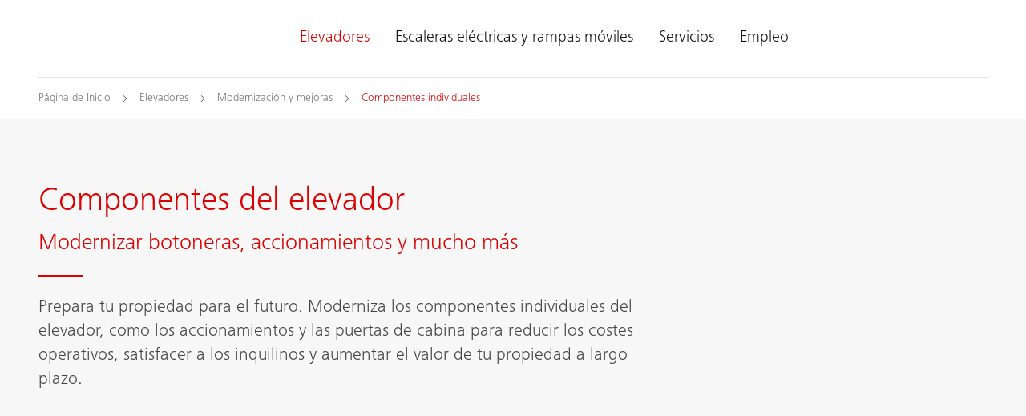

--- FILE ---
content_type: text/html;charset=utf-8
request_url: https://www.schindler.mx/es/elevadores/modernizacion/componentes.html
body_size: 16230
content:

<!DOCTYPE HTML>

<html lang="es-MX" dir="ltr">
    <head>
    <meta charset="UTF-8"/>
    <title>Componentes del elevador - Modernización parcial | Schindler México</title>
    
    <meta name="description" content="Actualiza los componentes individuales del elevador, como los accionamientos y las puertas de cabina, para aumentar el valor de tu propiedad a largo plazo."/>
    <meta name="template" content="t03_contentpage"/>
    <meta name="viewport" content="width=device-width, initial-scale=1"/>
    

    
    
<script defer="defer" type="text/javascript" src="/.rum/@adobe/helix-rum-js@%5E2/dist/rum-standalone.js"></script>
<link rel="canonical" href="https://www.schindler.mx/es/elevadores/modernizacion/componentes.html"/>

    
  <meta property="og:title" content="Componentes del elevador"/>

  <meta property="og:description" content="Actualiza los componentes individuales del elevador, como los accionamientos y las puertas de cabina, para aumentar el valor de tu propiedad a largo plazo."/>

  <meta property="og:url" content="https://www.schindler.mx/es/elevadores/modernizacion/componentes"/>

  <meta property="twitter:card" content="summary_large_image"/>

  <meta property="og:site_name" content="Elevadores, Escaleras Eléctricas y Rampas Móviles"/>

  <meta property="og:locale" content="es_MX"/>

  <meta property="og:type" content="website"/>

  <meta property="og:image" content="https://www.schindler.mx/content/dam/website/global/images/elevators/schindler-hotel-palace-luzern-lu-23.jpg/_jcr_content/renditions/original.image_file.1120.630.file/schindler-hotel-palace-luzern-lu-23.jpg"/>

  <meta property="twitter:image:alt" content="Componentes"/>

    <!-- Content Security Policy -->

  <meta http-equiv="Content-Security-Policy" content="default-src &#39;self&#39; https://www.schindler.mx; script-src &#39;report-sample&#39; &#39;self&#39; &#39;unsafe-inline&#39; https://*.hubspotusercontent-na1.net https://activitymap.adobe.com https://assets.adobedtm.com https://bat.bing.com https://cdn.cookielaw.org https://cdn.tt.omtrdc.net https://connect.facebook.net https://exc-unifiedcontent.experience.adobe.net https://forms.hsforms.com https://geolocation.onetrust.com https://googleads.g.doubleclick.net https://irpages2.equitystory.com https://js.hs-analytics.net https://js.hs-banner.com https://js.hs-scripts.com https://js.hsforms.net https://js.usemessages.com/conversations-embed.js https://platform.linkedin.com https://platform.twitter.com https://player.vimeo.com https://s16.tiktokcdn.com https://sf16-scmcdn-sg.ibytedtos.com/goofy/tiktok/falcon/embed https://snap.licdn.com https://stoerungsmeldung.haushahn.de https://web-sdk.aptrinsic.com https://www.google-analytics.com https://www.google.com https://www.googleadservices.com https://www.googletagmanager.com https://www.gstatic.com https://www.schindler.mx https://www.tiktok.com https://www.youtube.com; style-src &#39;report-sample&#39; &#39;self&#39; &#39;unsafe-inline&#39; https://cdn.tt.omtrdc.net https://exc-unifiedcontent.experience.adobe.net https://s16.tiktokcdn.com https://web-sdk.aptrinsic.com https://www.schindler.mx; object-src &#39;none&#39;; base-uri &#39;self&#39; https://www.schindler.mx; connect-src &#39;self&#39; https://*.112.2o7.net https://*.hubspot.com https://analytics.google.com https://api.hubspot.com https://cdn.cookielaw.org https://cdn.linkedin.oribi.io https://dpm.demdex.net https://esp-m.aptrinsic.com https://exc-unifiedcontent.experience.adobe.net https://forms.hsforms.com https://geolocation.onetrust.com https://google.com https://ims-na1.adobelogin.com https://notify.adobe.io https://privacyportal-de.onetrust.com https://px.ads.linkedin.com https://region1.google-analytics.com https://schindler.tt.omtrdc.net https://sf-hs-sg.ibytedtos.com https://smetrics.schindler.com https://smetrics.schindler.mx https://stats.g.doubleclick.net https://telemetry.adobe.io https://vimeo.com https://www.facebook.com https://www.google-analytics.com https://www.google.com https://www.schindler.mx; font-src &#39;self&#39; https://use.typekit.net https://www.schindler.mx; frame-src &#39;self&#39; https://activitymap.adobe.com https://charts3.equitystory.com https://forms.hsforms.com https://irpages2.eqs.com https://platform.twitter.com https://player.vimeo.com https://schindler.demdex.net https://schindler.experiencecloud.adobe.com https://stoerungsmeldung.haushahn.de https://www.facebook.com https://www.google.com https://www.googletagmanager.com https://www.instagram.com https://www.linkedin.com https://www.schindlerplus.ch https://www.tiktok.com https://www.youtube-nocookie.com/; img-src  https://region1.google-analytics.com &#39;self&#39; data: https://*.hsforms.com https://*.privacysandbox.googleadservices.com https://bat.bing.com https://cdn.cookielaw.org https://cm.everesttech.net https://dpm.demdex.net https://exc-unifiedcontent.experience.adobe.net https://google.com https://googleads.g.doubleclick.net https://insight.adsrvr.org https://js.hsforms.net https://perf.hsforms.com https://px.ads.linkedin.com https://px4.ads.linkedin.com https://schindlerwebsiteglobalproduction.112.2o7.net https://schindlerwebsiteglobalstage.112.2o7.net https://smetrics.schindler.com https://smetrics.schindler.mx https://track.hubspot.com https://www.facebook.com https://www.google-analytics.com https://www.google.com https://www.google.de https://www.googletagmanager.com https://www.linkedin.com https://www.schindler.mx; manifest-src &#39;self&#39;; media-src &#39;self&#39; https://www.schindler.mx; worker-src &#39;self&#39;; form-action &#39;self&#39; https://*.hsforms.com https://*.hubspot.com https://api.schindler-kontakte.de https://www.facebook.com https://www.schindler.mx; "/>




<link rel="apple-touch-icon" sizes="180x180" href="/etc.clientlibs/schindler-aem/clientlibs/sc.app/resources/favicon/apple-touch-icon.png"/>
<link rel="icon" type="image/png" sizes="32x32" href="/etc.clientlibs/schindler-aem/clientlibs/sc.app/resources/favicon/favicon-32x32.png"/>
<link rel="icon" type="image/png" sizes="16x16" href="/etc.clientlibs/schindler-aem/clientlibs/sc.app/resources/favicon/favicon-16x16.png"/>
<link rel="mask-icon" href="/etc.clientlibs/schindler-aem/clientlibs/sc.app/resources/favicon/safari-pinned-tab.svg" color="red"/>


  <script type="application/ld+json">
    {
      "@context" : "https://schema.org",
      "@type" : "WebSite",
      "name" : "Schindler México",
      "url" : "https://www.schindler.mx/"
    }
  </script>



  
<link href="/etc.clientlibs/schindler-aem/clientlibs/sc.app.lc-72349ee9447d9322e112b0cced7f90a3-lc.min.css" rel="stylesheet" type="text/css">

  


  
<link href="/etc.clientlibs/schindler-aem/clientlibs/sc.corecomponents.lc-d1703b5bb594a3cee72be5aeaad07387-lc.min.css" rel="stylesheet" type="text/css">

  











  <meta name="google-site-verification" content="-ZfOTCtGxQoU3uwr2giEXuneMnbzOj2pq7WTbHIGOW4"/>




  








<meta name="robots" content="index, follow"/>


<link rel="canonical" href="https://www.schindler.mx/es/elevadores/modernizacion/componentes.html"/>



  <link rel="alternate" hreflang="da-DK" href="https://www.schindler.dk/da/elevatorer/modernisering/komponenter.html"/>

  <link rel="alternate" hreflang="en-AE" href="https://www.schindler.ae/en/elevators/modernization/components.html"/>

  <link rel="alternate" hreflang="en-EG" href="https://www.schindler.eg/en/elevators/modernization/components.html"/>

  <link rel="alternate" hreflang="en-GB" href="https://www.schindler.co.uk/en/lifts/modernisation/components.html"/>

  <link rel="alternate" hreflang="en-HK" href="https://www.jardineschindler.com/en/elevators/modernization/components.html"/>

  <link rel="alternate" hreflang="en-ID" href="https://www.schindler.co.id/en/lifts/modernization/components.html"/>

  <link rel="alternate" hreflang="en-IE" href="https://www.schindler.ie/en/lifts/modernisation/components.html"/>

  <link rel="alternate" hreflang="en-IN" href="https://www.schindler.in/en/elevators/modernization/components.html"/>

  <link rel="alternate" hreflang="en-MM" href="https://www.schindler.com.mm/en/elevators/modernization/components.html"/>

  <link rel="alternate" hreflang="en-MY" href="https://www.schindler.my/en/elevators/modernization/components.html"/>

  <link rel="alternate" hreflang="en-NZ" href="https://www.schindler.co.nz/en/elevators/modernisation/components.html"/>

  <link rel="alternate" hreflang="en-PH" href="https://www.schindler.ph/en/elevators/modernization/components.html"/>

  <link rel="alternate" hreflang="en-QA" href="https://www.schindler.qa/en/elevators/modernization/components.html"/>

  <link rel="alternate" hreflang="en-SA" href="https://www.schindler.sa/en/elevators/modernization/components.html"/>

  <link rel="alternate" hreflang="en-SG" href="https://www.schindler.sg/en/elevators/modernization/components.html"/>

  <link rel="alternate" hreflang="en-TH" href="https://www.schindler.co.th/en/elevators/modernization/components.html"/>

  <link rel="alternate" hreflang="en-VN" href="https://www.schindler.vn/en/elevators/modernization/components.html"/>

  <link rel="alternate" hreflang="en-ZA" href="https://www.schindler.co.za/en/elevators/modernization/components.html"/>

  <link rel="alternate" hreflang="es-CL" href="https://www.schindler.cl/es/ascensores/modernizacion/componentes.html"/>

  <link rel="alternate" hreflang="es-CO" href="https://www.schindler.co/es/ascensores/modernizacion/componentes.html"/>

  <link rel="alternate" hreflang="es-ES" href="https://www.schindler.es/es/ascensores/modernizacion/componentes.html"/>

  <link rel="alternate" hreflang="es-MX" href="https://www.schindler.mx/es/elevadores/modernizacion/componentes.html"/>

  <link rel="alternate" hreflang="es-PE" href="https://www.schindler.pe/es/ascensores/modernizacion/componentes.html"/>

  <link rel="alternate" hreflang="es-UY" href="https://www.schindler.uy/es/ascensores/modernizacion/componentes.html"/>

  <link rel="alternate" hreflang="et-EE" href="https://www.schindler.ee/et/liftid/kaasajastamine/komponendid.html"/>

  <link rel="alternate" hreflang="fr-BE" href="https://www.schindler.be/fr/ascenseurs/modernisation-et-remplacement/composants.html"/>

  <link rel="alternate" hreflang="fr-FR" href="https://www.schindler.fr/fr/ascenseurs/modernisation/vue-d-ensemble-des-composants.html"/>

  <link rel="alternate" hreflang="fr-LU" href="https://www.schindler.lu/fr/ascenseurs/modernisation/composants.html"/>

  <link rel="alternate" hreflang="lt" href="https://www.schindler.lt/lt/liftai/modernizavimas/komponentai.html"/>

  <link rel="alternate" hreflang="nl-BE" href="https://www.schindler.be/nl/liften/modernisering-en-vervangen/onderdelen.html"/>

  <link rel="alternate" hreflang="nl-NL" href="https://www.schindler.nl/nl/liften/modernisering/onderdelen.html"/>

  <link rel="alternate" hreflang="no" href="https://www.schindler.no/no/heiser/modernisering/heiskomponenter.html"/>

  <link rel="alternate" hreflang="pt-BR" href="https://www.schindler.com.br/pt/elevadores/modernizacao/componentes.html"/>

  <link rel="alternate" hreflang="sv-SE" href="https://www.schindler.se/sv/hissar/modernisering/komponenter.html"/>

  <link rel="alternate" hreflang="tr-TR" href="https://www.schindler.com.tr/tr/asansorler/modernizasyon/bilesenler.html"/>

  <link rel="alternate" hreflang="vi" href="https://www.schindler.vn/vi/elevators/modernization/components.html"/>




    
    
    

    

    

<script type="text/javascript">
            if ( !window.CQ_Analytics ) {
                window.CQ_Analytics = {};
            }
            if ( !CQ_Analytics.TestTarget ) {
                CQ_Analytics.TestTarget = {};
            }
            CQ_Analytics.TestTarget.clientCode = 'schindler';
            CQ_Analytics.TestTarget.currentPagePath = '\/content\/website\/kg\/lac\/mx\/es\/elevators\/modernization\/components';
        </script>
    <script src="/etc.clientlibs/cq/testandtarget/clientlibs/testandtarget/parameters.lc-775c9eb7ff4c48025fbe3d707bcf5f55-lc.min.js"></script>
<script src="/etc.clientlibs/clientlibs/granite/jquery.lc-7842899024219bcbdb5e72c946870b79-lc.min.js"></script>
<script src="/etc.clientlibs/cq/personalization/clientlib/personalization/integrations/commons.lc-5370019fd157d93202ac2d6f771f04b8-lc.min.js"></script>
<script src="/etc.clientlibs/cq/testandtarget/clientlibs/testandtarget/atjs-integration.lc-401aa9ea1dd109fe7762186a74ae6c2b-lc.min.js"></script>


    


        <script type="text/javascript" src="//assets.adobedtm.com/64e404e84050/25964ee803cd/launch-9e0b53a2f4b6.min.js" async></script>


    
    
    

    
    
</head>
    <body class="page basicpage" id="page-0a375a62b2" data-cmp-data-layer-enabled>
        <script>
          window.adobeDataLayer = window.adobeDataLayer || [];
          adobeDataLayer.push({
              page: JSON.parse("{\x22page\u002D0a375a62b2\x22:{\x22sc:market\x22:\x22mx\x22,\x22sc:launch:skipConsent\x22:true,\x22sc:siteSection\x22:\x22elevators\x22,\x22sc:hierarchyLevel1\x22:\x22Elevadores\x22,\x22sc:hierarchyLevel2\x22:\x22Modernización y mejora de elevadores\x22,\x22sc:hierarchyLevel3\x22:\x22Componentes del elevador\x22,\x22sc:url\x22:\x22https:\/\/www.schindler.mx\/es\/elevadores\/modernizacion\/componentes.html\x22,\x22sc:id\x22:\x22es : elevators : modernization : components\x22,\x22sc:path\x22:\x22\/es\/elevators\/modernization\/components\x22,\x22xdm:language\x22:\x22es\u002DMX\x22,\x22dc:description\x22:\x22Actualiza los componentes individuales del elevador, como los accionamientos y las puertas de cabina, para aumentar el valor de tu propiedad a largo plazo.\x22,\x22repo:path\x22:\x22\/content\/website\/kg\/lac\/mx\/es\/elevators\/modernization\/components.html\x22,\x22dc:title\x22:\x22Componentes\x22,\x22xdm:tags\x22:[],\x22repo:modifyDate\x22:\x222024\u002D07\u002D25T20:51:18Z\x22,\x22xdm:template\x22:\x22\/conf\/schindler\u002Daem\/settings\/wcm\/templates\/t03_contentpage\x22,\x22@type\x22:\x22wcm\u002Dio\/wcm\/core\/components\/page\/v2\/page\x22}}"),
              event:'cmp:show',
              eventInfo: {
                  path: 'page.page\u002D0a375a62b2'
              }
          });
        </script>
        
        
            




            



            <div class="container sc-m-page">
  
    <sc-m-sticky-header-container class="sc-m-sticky-header-container">
      <header>
        <sc-m-country-switch api-url="https://www.schindler.mx/es/elevadores/modernizacion/componentes.countryswitch.json" class="sc-m-country-switch">
</sc-m-country-switch>

<sc-m-header class="sc-m-header " id="t50_header-01ed27d1ac" data-cmp-data-layer="{&#34;t50_header-01ed27d1ac&#34;:{&#34;parentId&#34;:&#34;responsivegrid-ba144beb07&#34;,&#34;@type&#34;:&#34;schindler-aem/core/components/templating/t50_header&#34;,&#34;dc:description&#34;:&#34;&#34;}}">
  <div class="sc-grid">
    <div class="sc-grid-row">
      <div class="sc-grid-col-mq1-12 sc-m-header__items-wrapper">
        <div class="sc-m-header__logo-wrapper">
          
<div class="sc-e-logo " title="Elevadores, Escaleras Eléctricas y Rampas Móviles">
  <a class="sc-e-button sc-e-button--tertiary sc-e-button--icon-only sc-m-header__cta" tabindex="0" data-cmp-clickable="true" href="https://www.schindler.mx/es.html">
    <span class="sc-h-screenreader-only">Elevadores, Escaleras Eléctricas y Rampas Móviles</span>
    <sc-e-icon class="sc-e-icon sc-e-button__icon" icon-id="sc-icon-logo-schindler"></sc-e-icon>
  </a>
</div>

          


        </div>
        <div class="sc-m-header__navigation-wrapper">

          
          

<nav class="sc-m-header__navigation">
  <ul class="sc-m-header__navigation-list">
    <li class="sc-m-header__navigation-item">
      <a class="sc-m-header__navigation-link sc-m-navigation__item-link--is-current-page" data-flyout-id="flyoutId-elevators" data-cmp-clickable="true" href="https://www.schindler.mx/es/elevadores.html">Elevadores</a>
    </li>
  
    <li class="sc-m-header__navigation-item">
      <a class="sc-m-header__navigation-link " data-flyout-id="flyoutId-escalators-moving-walks" data-cmp-clickable="true" href="https://www.schindler.mx/es/escaleras-electricas-rampas-moviles.html">Escaleras eléctricas y rampas móviles</a>
    </li>
  
    <li class="sc-m-header__navigation-item">
      <a class="sc-m-header__navigation-link " data-flyout-id="flyoutId-services" data-cmp-clickable="true" href="https://www.schindler.mx/es/servicios.html">Servicios</a>
    </li>
  
    <li class="sc-m-header__navigation-item">
      <a class="sc-m-header__navigation-link " data-flyout-id="flyoutId-careers" data-cmp-clickable="true" href="https://www.schindler.mx/es/empleo.html">Empleo</a>
    </li>
  </ul>
</nav>

        </div>
        <div class="sc-m-header__cta-wrapper">
          
  <a class="sc-e-button sc-e-button--tertiary sc-e-button--icon-only sc-m-header__cta sc-m-header__cta--search " title="Búsqueda" data-cmp-clickable="true" href="https://www.schindler.mx/es/system/busqueda.html">
    <span class="sc-h-screenreader-only">Búsqueda</span>
    <sc-e-icon class="sc-e-icon sc-e-button__icon" icon-id="sc-icon-search"></sc-e-icon>
  </a>

        
          
  <a class="sc-e-button sc-e-button--tertiary sc-e-button--icon-only sc-m-header__cta " target="_blank" title="Schindler Plan &amp; Design" data-cmp-clickable="true" rel="noopener" href="https://digitalplan.schindler.com/mx/es">
    <span class="sc-h-screenreader-only">Schindler Plan &amp; Design</span>
    <sc-e-icon class="sc-e-icon sc-e-button__icon" icon-id="sc-icon-plan-design"></sc-e-icon>
  </a>

        
          
  <a class="sc-e-button sc-e-button--tertiary sc-e-button--icon-only sc-m-header__cta " target="_self" title="Contacto" data-cmp-clickable="true" href="https://www.schindler.mx/es/contacto.html">
    <span class="sc-h-screenreader-only">Contacto</span>
    <sc-e-icon class="sc-e-icon sc-e-button__icon" icon-id="sc-icon-contact-phone-mail"></sc-e-icon>
  </a>

        </div>
        
        <div class="sc-m-header__menu-toggle-wrapper">
          <button type="button" class="sc-e-button sc-e-button--tertiary sc-e-button--icon-only sc-m-header__cta sc-m-header__cta-burger" tabindex="0" aria-expanded="false" aria-controls="SCMainNavigation">
            <span class="sc-h-screenreader-only">Abrir navegación</span>
            <sc-e-icon class="sc-e-icon sc-e-button__icon" icon-id="sc-icon-menu" aria-expanded="false" aria-controls="SCMainNavigation"></sc-e-icon>
          </button>
        </div>
      </div>
    </div>
  </div>

  
  

<sc-m-navigation role="navigation" class="sc-m-navigation" id="SCMainNavigation" data-cmp-data-layer="{&#34;SCMainNavigation&#34;:{&#34;parentId&#34;:&#34;responsivegrid-ba144beb07&#34;,&#34;@type&#34;:&#34;schindler-aem/core/components/templating/t50_header&#34;,&#34;dc:description&#34;:&#34;&#34;}}" aria-label="Navegación">

  
  <div class="sc-m-navigation__logo-group">
    
  
    <a class="sc-m-navigation__logo-link" data-cmp-clickable="true" href="https://www.schindler.mx/es.html">
      <span class="sc-h-screenreader-only">Elevadores, Escaleras Eléctricas y Rampas Móviles</span>
      <sc-e-icon class="sc-e-icon sc-m-navigation__logo" icon-id="sc-icon-logo-schindler" aria-hidden="true"></sc-e-icon>
    </a>
  

    
  

  </div>

  
  <ul class="sc-m-navigation__group-list">
    <li class="sc-m-navigation__item sc-m-navigation__item--priority">
      <a class="sc-m-navigation__item-link sc-m-navigation__item-link--is-current-page" data-flyout-id="flyoutId-elevators" data-cmp-clickable href="https://www.schindler.mx/es/elevadores.html">Elevadores</a>

      
      <div class="sc-m-navigation__group sc-m-navigation__group--level-2">
        <ul class="sc-m-navigation__group-list" aria-label="Elevadores">

          
          

          
          
            <li class="sc-m-navigation__item">
              <a class="sc-m-navigation__item-link  sc-m-navigation__item-link--has-level-3" data-cmp-clickable href="https://www.schindler.mx/es/elevadores/pasajero.html">Elevadores de pasajeros</a>

              
              <div class="sc-m-navigation__group sc-m-navigation__group--level-3">
                <ul class="sc-m-navigation__group-list" aria-label="Elevadores de pasajeros">

                  
                  

                  
                  
                    <li class="sc-m-navigation__item">
                      <a class="sc-m-navigation__item-link " data-cmp-clickable href="https://www.schindler.mx/es/elevadores/pasajero/schindler-1000.html">Schindler 1000</a>
                      <p class="sc-m-navigation__item-description">Nuestro elevador de pasajeros para edificios de baja a media altura, sencillo de planificar, rápido de instalar y económico de mantener.</p>
                    </li>
                  
                    <li class="sc-m-navigation__item">
                      <a class="sc-m-navigation__item-link " data-cmp-clickable href="https://www.schindler.mx/es/elevadores/pasajero/schindler-3000.html">Schindler 3000</a>
                      <p class="sc-m-navigation__item-description">Nuestra solución flexible que unifica tamaño y funcionalidad. Un elevador de pasajeros de gran versatilidad, adaptable a diferentes tipos de edificios y requerimientos de uso.</p>
                    </li>
                  
                    <li class="sc-m-navigation__item">
                      <a class="sc-m-navigation__item-link " data-cmp-clickable href="https://www.schindler.mx/es/elevadores/pasajero/schindler-6000.html">Schindler 6000</a>
                      <p class="sc-m-navigation__item-description">El elevador de lujo Schindler 6000 combina la última tecnología, con acabados de alta gama, mayor capacidad y opciones de diseño personalizadas para que el pasajero tenga una experiencia de primera clase.</p>
                    </li>
                  
                    <li class="sc-m-navigation__item">
                      <a class="sc-m-navigation__item-link " data-cmp-clickable href="https://www.schindler.mx/es/elevadores/pasajero/schindler-7000.html">Schindler 7000</a>
                      <p class="sc-m-navigation__item-description">El elevador de Schindler para edificios de gran altura que satisface las necesidades de los edificios más altos con soluciones de movilidad aún más eficientes e innovadoras.</p>
                    </li>
                  
                </ul>
                <button type="button" class="sc-m-navigation__back sc-m-navigation__back--level-3">
                  <span class="sc-h-screenreader-only">Regresar</span>
                  <sc-e-icon class="sc-e-icon sc-m-navigation__back-icon" icon-id="sc-icon-arrow-left" aria-hidden="true"></sc-e-icon>
                </button>
                <button type="button" class="sc-m-navigation__close" title="Cerrar navegación">
                  <span class="sc-h-screenreader-only">Cerrar navegación</span>
                  <sc-e-icon class="sc-e-icon sc-m-navigation__close-icon" icon-id="sc-icon-close" aria-hidden="true"></sc-e-icon>
                </button>
              </div>
            </li>
          
            <li class="sc-m-navigation__item">
              <a class="sc-m-navigation__item-link  sc-m-navigation__item-link--has-level-3" data-cmp-clickable href="https://www.schindler.mx/es/elevadores/carga-especial.html">Elevadores de carga y otros</a>

              
              <div class="sc-m-navigation__group sc-m-navigation__group--level-3">
                <ul class="sc-m-navigation__group-list" aria-label="Elevadores de carga y otros">

                  
                  

                  
                  
                    <li class="sc-m-navigation__item">
                      <a class="sc-m-navigation__item-link " data-cmp-clickable href="https://www.schindler.mx/es/elevadores/carga-especial/schindler-2600.html">Schindler 2600</a>
                      <p class="sc-m-navigation__item-description">Elevador diseñado para cargas especiales tanto en naves industriales, centros comerciales y similares.</p>
                    </li>
                  
                </ul>
                <button type="button" class="sc-m-navigation__back sc-m-navigation__back--level-3">
                  <span class="sc-h-screenreader-only">Regresar</span>
                  <sc-e-icon class="sc-e-icon sc-m-navigation__back-icon" icon-id="sc-icon-arrow-left" aria-hidden="true"></sc-e-icon>
                </button>
                <button type="button" class="sc-m-navigation__close" title="Cerrar navegación">
                  <span class="sc-h-screenreader-only">Cerrar navegación</span>
                  <sc-e-icon class="sc-e-icon sc-m-navigation__close-icon" icon-id="sc-icon-close" aria-hidden="true"></sc-e-icon>
                </button>
              </div>
            </li>
          
            <li class="sc-m-navigation__item">
              <a class="sc-m-navigation__item-link sc-m-navigation__item-link--is-current-page sc-m-navigation__item-link--has-level-3" data-cmp-clickable href="https://www.schindler.mx/es/elevadores/modernizacion.html">Modernización y mejoras</a>

              
              <div class="sc-m-navigation__group sc-m-navigation__group--level-3">
                <ul class="sc-m-navigation__group-list" aria-label="Modernización y mejoras">

                  
                  <li class="sc-m-navigation__item">
                    <a class="sc-m-navigation__item-link" data-cmp-clickable href="https://www.schindler.mx/es/elevadores/modernizacion.html">Descripción</a>
                    <p class="sc-m-navigation__item-description">Explora nuestras soluciones integrales de modernización de elevadores y renovación de edificios; diseñados para mejorar el rendimiento y la estética de tu elevador.</p>
                  </li>

                  
                  
                    <li class="sc-m-navigation__item">
                      <a class="sc-m-navigation__item-link " data-cmp-clickable href="https://www.schindler.mx/es/elevadores/modernizacion/restore.html">Schindler ReStore</a>
                      <p class="sc-m-navigation__item-description">Actualiza tu elevador con nuestra solución de modernización que sustituye los componentes eléctricos críticos.</p>
                    </li>
                  
                    <li class="sc-m-navigation__item">
                      <a class="sc-m-navigation__item-link " data-cmp-clickable href="https://www.schindler.mx/es/elevadores/modernizacion/renew.html">Schindler ReNew</a>
                      <p class="sc-m-navigation__item-description">Renueva tu elevador con nuestra solución de modernización que incluye maniobra, variador y botoneras nuevos, y la actualización de la máquina.</p>
                    </li>
                  
                    <li class="sc-m-navigation__item">
                      <a class="sc-m-navigation__item-link " data-cmp-clickable href="https://www.schindler.mx/es/elevadores/modernizacion/replace.html">Schindler RePlace</a>
                      <p class="sc-m-navigation__item-description">Sustituye tu elevador actual con nuestras soluciones de modernización. Disfruta de un funcionamiento mejorado, y de movilidad mejorada digitalmente.</p>
                    </li>
                  
                    <li class="sc-m-navigation__item">
                      <a class="sc-m-navigation__item-link sc-m-navigation__item-link--is-current-page" data-cmp-clickable href="https://www.schindler.mx/es/elevadores/modernizacion/componentes.html">Componentes individuales</a>
                      <p class="sc-m-navigation__item-description">Actualiza los componentes individuales del elevador, como los accionamientos y las puertas de cabina, para aumentar el valor de tu propiedad a largo plazo.</p>
                    </li>
                  
                </ul>
                <button type="button" class="sc-m-navigation__back sc-m-navigation__back--level-3">
                  <span class="sc-h-screenreader-only">Regresar</span>
                  <sc-e-icon class="sc-e-icon sc-m-navigation__back-icon" icon-id="sc-icon-arrow-left" aria-hidden="true"></sc-e-icon>
                </button>
                <button type="button" class="sc-m-navigation__close" title="Cerrar navegación">
                  <span class="sc-h-screenreader-only">Cerrar navegación</span>
                  <sc-e-icon class="sc-e-icon sc-m-navigation__close-icon" icon-id="sc-icon-close" aria-hidden="true"></sc-e-icon>
                </button>
              </div>
            </li>
          
            <li class="sc-m-navigation__item">
              <a class="sc-m-navigation__item-link  sc-m-navigation__item-link--has-level-3" data-cmp-clickable href="https://www.schindler.mx/es/elevadores/gestion-de-trafico.html">Gestión de tráfico</a>

              
              <div class="sc-m-navigation__group sc-m-navigation__group--level-3">
                <ul class="sc-m-navigation__group-list" aria-label="Gestión de tráfico">

                  
                  

                  
                  
                    <li class="sc-m-navigation__item">
                      <a class="sc-m-navigation__item-link " data-cmp-clickable href="https://www.schindler.mx/es/elevadores/gestion-de-trafico/elevador-port.html">Elevador PORT</a>
                      <p class="sc-m-navigation__item-description">La tecnología PORT permite a los pasajeros reducir los tiempos de viaje en cabina con el mayor confort posible.</p>
                    </li>
                  
                    <li class="sc-m-navigation__item">
                      <a class="sc-m-navigation__item-link " data-cmp-clickable href="https://www.schindler.mx/es/elevadores/gestion-de-trafico/acceso-port.html">Acceso PORT </a>
                      <p class="sc-m-navigation__item-description">Para garantizar una transición fluida de una zona a otra, se ha desarrollado una gama de terminales que ofrecen las funciones conocidas genéricamente como Acceso PORT.</p>
                    </li>
                  
                    <li class="sc-m-navigation__item">
                      <a class="sc-m-navigation__item-link " data-cmp-clickable href="https://www.schindler.mx/es/elevadores/gestion-de-trafico/tour-virtual-port.html">Tour Virtual PORT</a>
                      <p class="sc-m-navigation__item-description">El tour virtual es un formato que ofrece la oportunidad de experimentar virtualmente lo que normalmente se vive en persona, mediante una transmisión en directo o una innovadora realidad mixta.</p>
                    </li>
                  
                </ul>
                <button type="button" class="sc-m-navigation__back sc-m-navigation__back--level-3">
                  <span class="sc-h-screenreader-only">Regresar</span>
                  <sc-e-icon class="sc-e-icon sc-m-navigation__back-icon" icon-id="sc-icon-arrow-left" aria-hidden="true"></sc-e-icon>
                </button>
                <button type="button" class="sc-m-navigation__close" title="Cerrar navegación">
                  <span class="sc-h-screenreader-only">Cerrar navegación</span>
                  <sc-e-icon class="sc-e-icon sc-m-navigation__close-icon" icon-id="sc-icon-close" aria-hidden="true"></sc-e-icon>
                </button>
              </div>
            </li>
          
            <li class="sc-m-navigation__item">
              <a class="sc-m-navigation__item-link  sc-m-navigation__item-link--has-level-3" data-cmp-clickable href="https://www.schindler.mx/es/elevadores/servicios-de-medios-digitales.html">Servicios de medios digitales</a>

              
              <div class="sc-m-navigation__group sc-m-navigation__group--level-3">
                <ul class="sc-m-navigation__group-list" aria-label="Servicios de medios digitales">

                  
                  <li class="sc-m-navigation__item">
                    <a class="sc-m-navigation__item-link" data-cmp-clickable href="https://www.schindler.mx/es/elevadores/servicios-de-medios-digitales.html">Descripción</a>
                    <p class="sc-m-navigation__item-description">Nuestros servicios de medios digitales hacen posible convertir elevadores y escaleras eléctricas en plataformas de comunicación. ¡Nuevas posibilidades de publicidad!</p>
                  </li>

                  
                  
                    <li class="sc-m-navigation__item">
                      <a class="sc-m-navigation__item-link " data-cmp-clickable href="https://www.schindler.mx/es/elevadores/servicios-de-medios-digitales/mediascreen.html">Schindler Ahead MediaScreen</a>
                      <p class="sc-m-navigation__item-description">Esta solución interior de la cabina provee de información relevante a los usuarios en tiempo real, con un mínimo esfuerzo y una máxima atención. Permite compartir actualizaciones del edificio, noticias, contenido relacionado con el tiempo o entretenimiento.</p>
                    </li>
                  
                    <li class="sc-m-navigation__item">
                      <a class="sc-m-navigation__item-link " data-cmp-clickable href="https://www.schindler.mx/es/elevadores/servicios-de-medios-digitales/smartmirror.html">Schindler Ahead SmartMirror</a>
                      <p class="sc-m-navigation__item-description">El Schindler Ahead SmartMirror es a la vez: un espejo y una pantalla para entretenimiento o información. Esta nueva experiencia multimedia en el elevador cambiará la forma en que los pasajeros disfrutan de su viaje.</p>
                    </li>
                  
                    <li class="sc-m-navigation__item">
                      <a class="sc-m-navigation__item-link " data-cmp-clickable href="https://www.schindler.mx/es/elevadores/servicios-de-medios-digitales/adscreen.html">Schindler Ahead AdScreen</a>
                      <p class="sc-m-navigation__item-description">El Schindler Ahead AdScreen está diseñado para maximizar el impacto de un viaje en elevador. El mensaje aparece en una pantalla especial dentro del elevador.</p>
                    </li>
                  
                </ul>
                <button type="button" class="sc-m-navigation__back sc-m-navigation__back--level-3">
                  <span class="sc-h-screenreader-only">Regresar</span>
                  <sc-e-icon class="sc-e-icon sc-m-navigation__back-icon" icon-id="sc-icon-arrow-left" aria-hidden="true"></sc-e-icon>
                </button>
                <button type="button" class="sc-m-navigation__close" title="Cerrar navegación">
                  <span class="sc-h-screenreader-only">Cerrar navegación</span>
                  <sc-e-icon class="sc-e-icon sc-m-navigation__close-icon" icon-id="sc-icon-close" aria-hidden="true"></sc-e-icon>
                </button>
              </div>
            </li>
          
            <li class="sc-m-navigation__item">
              <a class="sc-m-navigation__item-link  sc-m-navigation__item-link--has-level-3" data-cmp-clickable href="https://www.schindler.mx/es/elevadores/soluciones-de-higiene-y-sanitizacion.html">Soluciones de higiene</a>

              
              <div class="sc-m-navigation__group sc-m-navigation__group--level-3">
                <ul class="sc-m-navigation__group-list" aria-label="Soluciones de higiene">

                  
                  <li class="sc-m-navigation__item">
                    <a class="sc-m-navigation__item-link" data-cmp-clickable href="https://www.schindler.mx/es/elevadores/soluciones-de-higiene-y-sanitizacion.html">Descripción</a>
                    <p class="sc-m-navigation__item-description">Hoy la salud de los usuarios es un aspecto clave. Schindler ofrece soluciones efectivas de higiene que hacen que el uso de los elevadores sea más seguro.</p>
                  </li>

                  
                  
                    <li class="sc-m-navigation__item">
                      <a class="sc-m-navigation__item-link " data-cmp-clickable href="https://www.schindler.mx/es/elevadores/soluciones-de-higiene-y-sanitizacion/llamada-remota-sin-contacto.html">Llamada remota sin contacto</a>
                      <p class="sc-m-navigation__item-description">Touchless Button For Existing LOP &amp; COP es la solución simple y efectiva para realizar el llamado de piso del elevador sin generar ningún tipo de contacto.</p>
                    </li>
                  
                    <li class="sc-m-navigation__item">
                      <a class="sc-m-navigation__item-link " data-cmp-clickable href="https://www.schindler.mx/es/elevadores/soluciones-de-higiene-y-sanitizacion/botonera-sin-contacto.html">Botonera sin contacto</a>
                      <p class="sc-m-navigation__item-description">Glass Touchless LOP &amp; COP es la solución simple y efectiva para identificar la opción de piso del usuario sin generar ningún tipo de contacto.</p>
                    </li>
                  
                    <li class="sc-m-navigation__item">
                      <a class="sc-m-navigation__item-link " data-cmp-clickable href="https://www.schindler.mx/es/elevadores/soluciones-de-higiene-y-sanitizacion/botonera-de-gestos-sin-contacto.html">Botonera de gestos sin contacto</a>
                      <p class="sc-m-navigation__item-description">Gesture LOP es la solución que a través del módulo de detección de gestos, genera de forma rápida y eficaz el llamado del elevador al piso deseado.</p>
                    </li>
                  
                    <li class="sc-m-navigation__item">
                      <a class="sc-m-navigation__item-link " data-cmp-clickable href="https://www.schindler.mx/es/elevadores/soluciones-de-higiene-y-sanitizacion/boton-antivirus.html">Botón Antivirus</a>
                      <p class="sc-m-navigation__item-description">Anti-virus Button es la solución que puede destruir la membrana celular bacteriana, buscando evitar el crecimiento y la reproducción de bacterias en la botonera del elevador.</p>
                    </li>
                  
                    <li class="sc-m-navigation__item">
                      <a class="sc-m-navigation__item-link " data-cmp-clickable href="https://www.schindler.mx/es/elevadores/soluciones-de-higiene-y-sanitizacion/purificador-de-aire-en-cabina.html">Purificador de cabina</a>
                      <p class="sc-m-navigation__item-description">Purifier Device es la solución ideal para desinfectar el aire en la cabina del elevador.</p>
                    </li>
                  
                    <li class="sc-m-navigation__item">
                      <a class="sc-m-navigation__item-link " data-cmp-clickable href="https://www.schindler.mx/es/elevadores/soluciones-de-higiene-y-sanitizacion/tecnologia-port-myport-public.html">Tecnología PORT y myPort Public</a>
                      <p class="sc-m-navigation__item-description">Con Schindler PORT y myPORT es posible recorrer los edificios con su móvil o su tarjeta de acceso personal.</p>
                    </li>
                  
                </ul>
                <button type="button" class="sc-m-navigation__back sc-m-navigation__back--level-3">
                  <span class="sc-h-screenreader-only">Regresar</span>
                  <sc-e-icon class="sc-e-icon sc-m-navigation__back-icon" icon-id="sc-icon-arrow-left" aria-hidden="true"></sc-e-icon>
                </button>
                <button type="button" class="sc-m-navigation__close" title="Cerrar navegación">
                  <span class="sc-h-screenreader-only">Cerrar navegación</span>
                  <sc-e-icon class="sc-e-icon sc-m-navigation__close-icon" icon-id="sc-icon-close" aria-hidden="true"></sc-e-icon>
                </button>
              </div>
            </li>
          
            <li class="sc-m-navigation__item">
              <a class="sc-m-navigation__item-link  sc-m-navigation__item-link--has-level-3" data-cmp-clickable href="https://www.schindler.mx/es/elevadores/paquetes.html">Paquetes</a>

              
              <div class="sc-m-navigation__group sc-m-navigation__group--level-3">
                <ul class="sc-m-navigation__group-list" aria-label="Paquetes">

                  
                  

                  
                  
                    <li class="sc-m-navigation__item">
                      <a class="sc-m-navigation__item-link " data-cmp-clickable href="https://www.schindler.mx/es/elevadores/paquetes/accesibilidad.html">Accesibilidad</a>
                      <p class="sc-m-navigation__item-description">Nuestros elevadores equipados con el paquete de accesibilidad posibilitan una movilidad accesible para todos los pasajeros.</p>
                    </li>
                  
                    <li class="sc-m-navigation__item">
                      <a class="sc-m-navigation__item-link " data-cmp-clickable href="https://www.schindler.mx/es/elevadores/paquetes/oficinas.html">Oficinas</a>
                      <p class="sc-m-navigation__item-description">Nuestro paquete de oficinas contribuye con soluciones de movilidad vertical eficientes a una gestión óptima del tráfico y del edificio.</p>
                    </li>
                  
                    <li class="sc-m-navigation__item">
                      <a class="sc-m-navigation__item-link " data-cmp-clickable href="https://www.schindler.mx/es/elevadores/paquetes/hoteles.html">Hoteles</a>
                      <p class="sc-m-navigation__item-description">Mientras seguimos añadiendo funciones especializadas y mejorando las existentes para optimizar la experiencia de los huéspedes, los viajeros y el personal de hoteles de todo el mundo.</p>
                    </li>
                  
                    <li class="sc-m-navigation__item">
                      <a class="sc-m-navigation__item-link " data-cmp-clickable href="https://www.schindler.mx/es/elevadores/paquetes/residencial.html">Residencial</a>
                      <p class="sc-m-navigation__item-description">Nuestro paquete residencial ayuda a hacer de tu edificio un espacio apacible y acogedor. Ofrece seguridad y tranquilidad al viajar en elevador, detalles que marcan la diferencia.</p>
                    </li>
                  
                    <li class="sc-m-navigation__item">
                      <a class="sc-m-navigation__item-link " data-cmp-clickable href="https://www.schindler.mx/es/elevadores/paquetes/hospitales.html">Hospitales</a>
                      <p class="sc-m-navigation__item-description">Una amplia gama de características y servicios específicos para hospitales, clínicas y centros médicos adaptados a las necesidades de las camas de hospital.</p>
                    </li>
                  
                </ul>
                <button type="button" class="sc-m-navigation__back sc-m-navigation__back--level-3">
                  <span class="sc-h-screenreader-only">Regresar</span>
                  <sc-e-icon class="sc-e-icon sc-m-navigation__back-icon" icon-id="sc-icon-arrow-left" aria-hidden="true"></sc-e-icon>
                </button>
                <button type="button" class="sc-m-navigation__close" title="Cerrar navegación">
                  <span class="sc-h-screenreader-only">Cerrar navegación</span>
                  <sc-e-icon class="sc-e-icon sc-m-navigation__close-icon" icon-id="sc-icon-close" aria-hidden="true"></sc-e-icon>
                </button>
              </div>
            </li>
          
            <li class="sc-m-navigation__item">
              <a class="sc-m-navigation__item-link  sc-m-navigation__item-link--has-level-3" data-cmp-clickable href="https://www.schindler.mx/es/elevadores/opciones-de-diseno.html">Opciones de diseño</a>

              
              <div class="sc-m-navigation__group sc-m-navigation__group--level-3">
                <ul class="sc-m-navigation__group-list" aria-label="Opciones de diseño">

                  
                  

                  
                  
                    <li class="sc-m-navigation__item">
                      <a class="sc-m-navigation__item-link " data-cmp-clickable href="https://www.schindler.mx/es/elevadores/opciones-de-diseno/linea-800-smarttouch.html">Línea 800 SmartTouch</a>
                      <p class="sc-m-navigation__item-description">La nueva Línea 800 SmartTouch proporciona una interfaz distinguida que crea un fuerte impacto en la experiencia del pasajero.</p>
                    </li>
                  
                </ul>
                <button type="button" class="sc-m-navigation__back sc-m-navigation__back--level-3">
                  <span class="sc-h-screenreader-only">Regresar</span>
                  <sc-e-icon class="sc-e-icon sc-m-navigation__back-icon" icon-id="sc-icon-arrow-left" aria-hidden="true"></sc-e-icon>
                </button>
                <button type="button" class="sc-m-navigation__close" title="Cerrar navegación">
                  <span class="sc-h-screenreader-only">Cerrar navegación</span>
                  <sc-e-icon class="sc-e-icon sc-m-navigation__close-icon" icon-id="sc-icon-close" aria-hidden="true"></sc-e-icon>
                </button>
              </div>
            </li>
          
        </ul>
        
        
  
  <a class="sc-e-button sc-e-button--icon-left sc-m-navigation__cta" target="_self" title="Ponte en contacto" href="https://www.schindler.mx/es/contacto.html">
    <span class="sc-e-button__label">Ponte en contacto</span>
    <sc-e-icon class="sc-e-icon sc-e-button__icon" icon-id="sc-icon-contact-phone-mail" title="Ponte en contacto"></sc-e-icon>
  </a>

        
        
  
  

        
        <button type="button" class="sc-m-navigation__back sc-m-navigation__back--level-2">
          <span class="sc-h-screenreader-only">Regresar</span>
          <sc-e-icon class="sc-e-icon sc-m-navigation__back-icon" icon-id="sc-icon-arrow-left" aria-hidden="true"></sc-e-icon>
        </button>
        <button type="button" class="sc-m-navigation__close" title="Cerrar navegación">
          <span class="sc-h-screenreader-only">Cerrar navegación</span>
          <sc-e-icon class="sc-e-icon sc-m-navigation__close-icon" icon-id="sc-icon-close" aria-hidden="true"></sc-e-icon>
        </button>
      </div>
    </li>
  
    <li class="sc-m-navigation__item sc-m-navigation__item--priority">
      <a class="sc-m-navigation__item-link " data-flyout-id="flyoutId-escalators-moving-walks" data-cmp-clickable href="https://www.schindler.mx/es/escaleras-electricas-rampas-moviles.html">Escaleras eléctricas y rampas móviles</a>

      
      <div class="sc-m-navigation__group sc-m-navigation__group--level-2">
        <ul class="sc-m-navigation__group-list" aria-label="Escaleras eléctricas y rampas móviles">

          
          

          
          
            <li class="sc-m-navigation__item">
              <a class="sc-m-navigation__item-link  sc-m-navigation__item-link--has-level-3" data-cmp-clickable href="https://www.schindler.mx/es/escaleras-electricas-rampas-moviles/escaleras-electricas.html">Escaleras eléctricas</a>

              
              <div class="sc-m-navigation__group sc-m-navigation__group--level-3">
                <ul class="sc-m-navigation__group-list" aria-label="Escaleras eléctricas">

                  
                  

                  
                  
                    <li class="sc-m-navigation__item">
                      <a class="sc-m-navigation__item-link " data-cmp-clickable href="https://www.schindler.mx/es/escaleras-electricas-rampas-moviles/escaleras-electricas/schindler-9300.html">Schindler 9300</a>
                      <p class="sc-m-navigation__item-description">Con sus características de seguridad mejoradas, eficiencia energética y ahorro de espacio, la escalera eléctrica Schindler 9300 define la tecnología punta para edificios comerciales y espacios públicos.</p>
                    </li>
                  
                    <li class="sc-m-navigation__item">
                      <a class="sc-m-navigation__item-link " data-cmp-clickable href="https://www.schindler.mx/es/escaleras-electricas-rampas-moviles/escaleras-electricas/schindler-9700.html">Schindler 9700</a>
                      <p class="sc-m-navigation__item-description">Proporciona movilidad en espacio públicos extensos; es un producto flexible gracias a que puede manejar de manera eficiente las demandas de tráfico.</p>
                    </li>
                  
                </ul>
                <button type="button" class="sc-m-navigation__back sc-m-navigation__back--level-3">
                  <span class="sc-h-screenreader-only">Regresar</span>
                  <sc-e-icon class="sc-e-icon sc-m-navigation__back-icon" icon-id="sc-icon-arrow-left" aria-hidden="true"></sc-e-icon>
                </button>
                <button type="button" class="sc-m-navigation__close" title="Cerrar navegación">
                  <span class="sc-h-screenreader-only">Cerrar navegación</span>
                  <sc-e-icon class="sc-e-icon sc-m-navigation__close-icon" icon-id="sc-icon-close" aria-hidden="true"></sc-e-icon>
                </button>
              </div>
            </li>
          
            <li class="sc-m-navigation__item">
              <a class="sc-m-navigation__item-link  sc-m-navigation__item-link--has-level-3" data-cmp-clickable href="https://www.schindler.mx/es/escaleras-electricas-rampas-moviles/rampas-moviles.html">Rampas móviles</a>

              
              <div class="sc-m-navigation__group sc-m-navigation__group--level-3">
                <ul class="sc-m-navigation__group-list" aria-label="Rampas móviles">

                  
                  

                  
                  
                    <li class="sc-m-navigation__item">
                      <a class="sc-m-navigation__item-link " data-cmp-clickable href="https://www.schindler.mx/es/escaleras-electricas-rampas-moviles/rampas-moviles/schindler-9500-inclinada.html">Schindler 9500 inclinada</a>
                      <p class="sc-m-navigation__item-description">Las rampas móviles Schindler 9500 son especiales para aplicaciones comerciales inclinadas como los usados en hipermercados.</p>
                    </li>
                  
                    <li class="sc-m-navigation__item">
                      <a class="sc-m-navigation__item-link " data-cmp-clickable href="https://www.schindler.mx/es/escaleras-electricas-rampas-moviles/rampas-moviles/schindler-9500-horizontal.html">Schindler 9500 horizontal</a>
                      <p class="sc-m-navigation__item-description">Las rampas móviles horizontales Schindler 9500 son la solución ideal para el transporte de distancias de hasta 150 metros con un ancho nominal máximo de 1.400 mm.</p>
                    </li>
                  
                </ul>
                <button type="button" class="sc-m-navigation__back sc-m-navigation__back--level-3">
                  <span class="sc-h-screenreader-only">Regresar</span>
                  <sc-e-icon class="sc-e-icon sc-m-navigation__back-icon" icon-id="sc-icon-arrow-left" aria-hidden="true"></sc-e-icon>
                </button>
                <button type="button" class="sc-m-navigation__close" title="Cerrar navegación">
                  <span class="sc-h-screenreader-only">Cerrar navegación</span>
                  <sc-e-icon class="sc-e-icon sc-m-navigation__close-icon" icon-id="sc-icon-close" aria-hidden="true"></sc-e-icon>
                </button>
              </div>
            </li>
          
            <li class="sc-m-navigation__item">
              <a class="sc-m-navigation__item-link  sc-m-navigation__item-link--has-level-3" data-cmp-clickable href="https://www.schindler.mx/es/escaleras-electricas-rampas-moviles/modernizacion.html">Modernización</a>

              
              <div class="sc-m-navigation__group sc-m-navigation__group--level-3">
                <ul class="sc-m-navigation__group-list" aria-label="Modernización">

                  
                  

                  
                  
                    <li class="sc-m-navigation__item">
                      <a class="sc-m-navigation__item-link " data-cmp-clickable href="https://www.schindler.mx/es/escaleras-electricas-rampas-moviles/modernizacion/sustitucion-total.html">Sustitución total</a>
                      <p class="sc-m-navigation__item-description">Modernice su inmueble al sustituir sus equipos antiguos por las escaleras eléctricas nuevas y vanguardistas Schindler 9300 o Schindler 9700 o por los rampas móviles Schindler 9500.</p>
                    </li>
                  
                    <li class="sc-m-navigation__item">
                      <a class="sc-m-navigation__item-link " data-cmp-clickable href="https://www.schindler.mx/es/escaleras-electricas-rampas-moviles/modernizacion/intruss.html">Schindler INTRUSS®</a>
                      <p class="sc-m-navigation__item-description">Con Schindler INTRUSS®, se extrae la escalera eléctrica/rampa móvil existente y se mantiene el armazón en su lugar. Luego una nueva unidad se monta dentro del armazón existente.</p>
                    </li>
                  
                    <li class="sc-m-navigation__item">
                      <a class="sc-m-navigation__item-link " data-cmp-clickable href="https://www.schindler.mx/es/escaleras-electricas-rampas-moviles/modernizacion/kits.html">Kits de modernización</a>
                      <p class="sc-m-navigation__item-description">Schindler ofrece soluciones de modernización en todas las áreas: seguridad, consumo de energía y apariencia, todas ellas diseñadas para actualizar sus escaleras eléctricas o rampas móviles de forma rápida y sencilla.</p>
                    </li>
                  
                </ul>
                <button type="button" class="sc-m-navigation__back sc-m-navigation__back--level-3">
                  <span class="sc-h-screenreader-only">Regresar</span>
                  <sc-e-icon class="sc-e-icon sc-m-navigation__back-icon" icon-id="sc-icon-arrow-left" aria-hidden="true"></sc-e-icon>
                </button>
                <button type="button" class="sc-m-navigation__close" title="Cerrar navegación">
                  <span class="sc-h-screenreader-only">Cerrar navegación</span>
                  <sc-e-icon class="sc-e-icon sc-m-navigation__close-icon" icon-id="sc-icon-close" aria-hidden="true"></sc-e-icon>
                </button>
              </div>
            </li>
          
            <li class="sc-m-navigation__item">
              <a class="sc-m-navigation__item-link  sc-m-navigation__item-link--has-level-3" data-cmp-clickable href="https://www.schindler.mx/es/escaleras-electricas-rampas-moviles/soluciones-de-higiene-y-sanitizacion.html">Soluciones de higiene</a>

              
              <div class="sc-m-navigation__group sc-m-navigation__group--level-3">
                <ul class="sc-m-navigation__group-list" aria-label="Soluciones de higiene">

                  
                  

                  
                  
                    <li class="sc-m-navigation__item">
                      <a class="sc-m-navigation__item-link " data-cmp-clickable href="https://www.schindler.mx/es/escaleras-electricas-rampas-moviles/soluciones-de-higiene-y-sanitizacion/tecnologia-ultra-uv-pro.html">Tecnología Ultra UV Pro</a>
                      <p class="sc-m-navigation__item-description">Schindler ha desarrollado un dispositivo Ultra UV Pro con tecnología LED para eliminar bacterias y virus dañinos en los pasamanos de las escaleras eléctricas y rampas móviles.</p>
                    </li>
                  
                </ul>
                <button type="button" class="sc-m-navigation__back sc-m-navigation__back--level-3">
                  <span class="sc-h-screenreader-only">Regresar</span>
                  <sc-e-icon class="sc-e-icon sc-m-navigation__back-icon" icon-id="sc-icon-arrow-left" aria-hidden="true"></sc-e-icon>
                </button>
                <button type="button" class="sc-m-navigation__close" title="Cerrar navegación">
                  <span class="sc-h-screenreader-only">Cerrar navegación</span>
                  <sc-e-icon class="sc-e-icon sc-m-navigation__close-icon" icon-id="sc-icon-close" aria-hidden="true"></sc-e-icon>
                </button>
              </div>
            </li>
          
        </ul>
        
        
  
  <a class="sc-e-button sc-e-button--icon-left sc-m-navigation__cta" target="_self" title="Ponte en contacto" href="https://www.schindler.mx/es/contacto.html">
    <span class="sc-e-button__label">Ponte en contacto</span>
    <sc-e-icon class="sc-e-icon sc-e-button__icon" icon-id="sc-icon-contact-phone-mail" title="Ponte en contacto"></sc-e-icon>
  </a>

        
        
  
  

        
        <button type="button" class="sc-m-navigation__back sc-m-navigation__back--level-2">
          <span class="sc-h-screenreader-only">Regresar</span>
          <sc-e-icon class="sc-e-icon sc-m-navigation__back-icon" icon-id="sc-icon-arrow-left" aria-hidden="true"></sc-e-icon>
        </button>
        <button type="button" class="sc-m-navigation__close" title="Cerrar navegación">
          <span class="sc-h-screenreader-only">Cerrar navegación</span>
          <sc-e-icon class="sc-e-icon sc-m-navigation__close-icon" icon-id="sc-icon-close" aria-hidden="true"></sc-e-icon>
        </button>
      </div>
    </li>
  
    <li class="sc-m-navigation__item sc-m-navigation__item--priority">
      <a class="sc-m-navigation__item-link " data-flyout-id="flyoutId-services" data-cmp-clickable href="https://www.schindler.mx/es/servicios.html">Servicios</a>

      
      <div class="sc-m-navigation__group sc-m-navigation__group--level-2">
        <ul class="sc-m-navigation__group-list" aria-label="Servicios">

          
          

          
          
            <li class="sc-m-navigation__item">
              <a class="sc-m-navigation__item-link  " data-cmp-clickable href="https://www.schindler.mx/es/servicios/mantenimiento.html">Mantenimiento</a>

              
              
            </li>
          
            <li class="sc-m-navigation__item">
              <a class="sc-m-navigation__item-link  " data-cmp-clickable href="https://www.schindler.mx/es/servicios/tipos-de-contrato.html">Tipos de contrato</a>

              
              
            </li>
          
            <li class="sc-m-navigation__item">
              <a class="sc-m-navigation__item-link  sc-m-navigation__item-link--has-level-3" data-cmp-clickable href="https://www.schindler.mx/es/servicios/digital.html">Servicios digitales</a>

              
              <div class="sc-m-navigation__group sc-m-navigation__group--level-3">
                <ul class="sc-m-navigation__group-list" aria-label="Servicios digitales">

                  
                  <li class="sc-m-navigation__item">
                    <a class="sc-m-navigation__item-link" data-cmp-clickable href="https://www.schindler.mx/es/servicios/digital.html">Descripción</a>
                    <p class="sc-m-navigation__item-description">Los servicios digitales complementan los contratos de servicios de mantenimiento. Los servicios comienzan con conectividad para permitir el monitoreo de elevadores y servicios de escaleras eléctricas.</p>
                  </li>

                  
                  
                    <li class="sc-m-navigation__item">
                      <a class="sc-m-navigation__item-link " data-cmp-clickable href="https://www.schindler.mx/es/servicios/digital/actionboard.html">Schindler Ahead ActionBoard</a>
                      <p class="sc-m-navigation__item-description">ActionBoard recopila todas las estadísticas relevantes, actividades y datos de rendimiento de su elevador y escalera eléctrica, y los muestra de una manera simple y fácil de entender.</p>
                    </li>
                  
                    <li class="sc-m-navigation__item">
                      <a class="sc-m-navigation__item-link " data-cmp-clickable href="https://www.schindler.mx/es/servicios/digital/remote-monitoring.html">Schindler Ahead RemoteMonitoring</a>
                      <p class="sc-m-navigation__item-description">Schindler Ahead RemoteMonitoring es nuestra solución digital que brinda a los clientes y profesionales de servicio información clara sobre el estado del equipo.</p>
                    </li>
                  
                </ul>
                <button type="button" class="sc-m-navigation__back sc-m-navigation__back--level-3">
                  <span class="sc-h-screenreader-only">Regresar</span>
                  <sc-e-icon class="sc-e-icon sc-m-navigation__back-icon" icon-id="sc-icon-arrow-left" aria-hidden="true"></sc-e-icon>
                </button>
                <button type="button" class="sc-m-navigation__close" title="Cerrar navegación">
                  <span class="sc-h-screenreader-only">Cerrar navegación</span>
                  <sc-e-icon class="sc-e-icon sc-m-navigation__close-icon" icon-id="sc-icon-close" aria-hidden="true"></sc-e-icon>
                </button>
              </div>
            </li>
          
            <li class="sc-m-navigation__item">
              <a class="sc-m-navigation__item-link  " data-cmp-clickable href="https://www.schindler.mx/es/servicios/soporte.html">Soporte y atención al cliente</a>

              
              
            </li>
          
        </ul>
        
        
  
  <a class="sc-e-button sc-e-button--icon-left sc-m-navigation__cta" target="_self" title="Ponte en contacto" href="https://www.schindler.mx/es/contacto.html">
    <span class="sc-e-button__label">Ponte en contacto</span>
    <sc-e-icon class="sc-e-icon sc-e-button__icon" icon-id="sc-icon-contact-phone-mail" title="Ponte en contacto"></sc-e-icon>
  </a>

        
        
  
  

        
        <button type="button" class="sc-m-navigation__back sc-m-navigation__back--level-2">
          <span class="sc-h-screenreader-only">Regresar</span>
          <sc-e-icon class="sc-e-icon sc-m-navigation__back-icon" icon-id="sc-icon-arrow-left" aria-hidden="true"></sc-e-icon>
        </button>
        <button type="button" class="sc-m-navigation__close" title="Cerrar navegación">
          <span class="sc-h-screenreader-only">Cerrar navegación</span>
          <sc-e-icon class="sc-e-icon sc-m-navigation__close-icon" icon-id="sc-icon-close" aria-hidden="true"></sc-e-icon>
        </button>
      </div>
    </li>
  
    <li class="sc-m-navigation__item sc-m-navigation__item--priority">
      <a class="sc-m-navigation__item-link " data-flyout-id="flyoutId-careers" data-cmp-clickable href="https://www.schindler.mx/es/empleo.html">Empleo</a>

      
      <div class="sc-m-navigation__group sc-m-navigation__group--level-2">
        <ul class="sc-m-navigation__group-list" aria-label="Empleo">

          
          <li class="sc-m-navigation__item">
            <a class="sc-m-navigation__item-link " data-cmp-clickable href="https://www.schindler.mx/es/empleo.html">Descripción</a>
          </li>

          
          
            <li class="sc-m-navigation__item">
              <a class="sc-m-navigation__item-link  sc-m-navigation__item-link--has-level-3" data-cmp-clickable href="https://www.schindler.mx/es/empleo/quienes-somos.html">Quiénes somos</a>

              
              <div class="sc-m-navigation__group sc-m-navigation__group--level-3">
                <ul class="sc-m-navigation__group-list" aria-label="Quiénes somos">

                  
                  

                  
                  
                    <li class="sc-m-navigation__item">
                      <a class="sc-m-navigation__item-link " data-cmp-clickable href="https://www.schindler.mx/es/empleo/quienes-somos/personas.html">Personas</a>
                      <p class="sc-m-navigation__item-description">Descubre más sobre las personas, las tradiciones y los valores que nos permiten afrontar los retos de la movilidad urbana del siglo XXI.</p>
                    </li>
                  
                    <li class="sc-m-navigation__item">
                      <a class="sc-m-navigation__item-link " data-cmp-clickable href="https://www.schindler.mx/es/empleo/quienes-somos/diversidad.html">Inclusión y diversidad</a>
                      <p class="sc-m-navigation__item-description">Descubre cómo Schindler sienta las bases de la creatividad, la innovación y la toma de decisiones efectiva creando equipos diversos e inclusivos.</p>
                    </li>
                  
                    <li class="sc-m-navigation__item">
                      <a class="sc-m-navigation__item-link " data-cmp-clickable href="https://www.schindler.mx/es/empleo/quienes-somos/sociedad.html">Sociedad</a>
                      <p class="sc-m-navigation__item-description">Ayúdanos a transformar el mundo del mañana. Buscamos nativos digitales con talento preparados para afrontar los retos de movilidad urbana más acuciantes de la sociedad.</p>
                    </li>
                  
                    <li class="sc-m-navigation__item">
                      <a class="sc-m-navigation__item-link " data-cmp-clickable href="https://www.schindler.mx/es/empleo/quienes-somos/valores.html">Nuestros valores</a>
                      <p class="sc-m-navigation__item-description">Algunas cosas nunca pasan de moda. Nuestros valores subyacen en todo lo que hacemos y nos permiten seguir siendo líderes mundiales del sector de la movilidad.</p>
                    </li>
                  
                    <li class="sc-m-navigation__item">
                      <a class="sc-m-navigation__item-link " data-cmp-clickable href="https://www.schindler.mx/es/empleo/quienes-somos/datos-y-cifras.html">Datos y cifras</a>
                      <p class="sc-m-navigation__item-description">Lee los siguientes datos y cifras clave para descubrir lo que convierte a Schindler en una magnífica empresa para la que trabajar.</p>
                    </li>
                  
                </ul>
                <button type="button" class="sc-m-navigation__back sc-m-navigation__back--level-3">
                  <span class="sc-h-screenreader-only">Regresar</span>
                  <sc-e-icon class="sc-e-icon sc-m-navigation__back-icon" icon-id="sc-icon-arrow-left" aria-hidden="true"></sc-e-icon>
                </button>
                <button type="button" class="sc-m-navigation__close" title="Cerrar navegación">
                  <span class="sc-h-screenreader-only">Cerrar navegación</span>
                  <sc-e-icon class="sc-e-icon sc-m-navigation__close-icon" icon-id="sc-icon-close" aria-hidden="true"></sc-e-icon>
                </button>
              </div>
            </li>
          
            <li class="sc-m-navigation__item">
              <a class="sc-m-navigation__item-link  sc-m-navigation__item-link--has-level-3" data-cmp-clickable href="https://www.schindler.mx/es/empleo/por-que-schindler.html">Por qué Schindler</a>

              
              <div class="sc-m-navigation__group sc-m-navigation__group--level-3">
                <ul class="sc-m-navigation__group-list" aria-label="Por qué Schindler">

                  
                  

                  
                  
                    <li class="sc-m-navigation__item">
                      <a class="sc-m-navigation__item-link " data-cmp-clickable href="https://www.schindler.mx/es/empleo/por-que-schindler/retribucion-y-ventajas.html">Retribución y ventajas</a>
                      <p class="sc-m-navigation__item-description">Obtén más información sobre los sistemas retributivos y las ventajas para los trabajadores de Schindler. ¡Nuestros salarios competitivos son solo el principio!</p>
                    </li>
                  
                    <li class="sc-m-navigation__item">
                      <a class="sc-m-navigation__item-link " data-cmp-clickable href="https://www.schindler.mx/es/empleo/por-que-schindler/conciliacion-vida-laboral-personal.html">Conciliación de la vida laboral y personal</a>
                      <p class="sc-m-navigation__item-description">Encontrar el equilibrio adecuado entre la vida laboral y la personal puede ser complicado. En Schindler, lo hacemos más fácil a través de políticas flexibles diseñadas para satisfacer necesidades diversas.</p>
                    </li>
                  
                    <li class="sc-m-navigation__item">
                      <a class="sc-m-navigation__item-link " data-cmp-clickable href="https://www.schindler.mx/es/empleo/por-que-schindler/formacion.html">Formación</a>
                      <p class="sc-m-navigation__item-description">La clave para mantener el orgulloso legado de Schindler de ingeniería de precisión suiza es asegurarnos de que toda nuestra gente, en todos los niveles, siga formada y preparada.</p>
                    </li>
                  
                    <li class="sc-m-navigation__item">
                      <a class="sc-m-navigation__item-link " data-cmp-clickable href="https://www.schindler.mx/es/empleo/por-que-schindler/carreras-internacionales.html">Carreras internacionales</a>
                      <p class="sc-m-navigation__item-description">Adquiere experiencia internacional con los servicios de movilidad de Schindler. Los encargos internacionales son una parte importante de nuestra forma de fomentar el desarrollo personal.</p>
                    </li>
                  
                    <li class="sc-m-navigation__item">
                      <a class="sc-m-navigation__item-link " data-cmp-clickable href="https://www.schindler.mx/es/empleo/por-que-schindler/programa-desarrollo-profesional.html">Programa de desarrollo profesional</a>
                      <p class="sc-m-navigation__item-description">Descubre cómo acompañamos a los jóvenes profesionales de mayor talento en una trayectoria internacional y multidisciplinaria de 6 años para que desarrollen su carrera.</p>
                    </li>
                  
                </ul>
                <button type="button" class="sc-m-navigation__back sc-m-navigation__back--level-3">
                  <span class="sc-h-screenreader-only">Regresar</span>
                  <sc-e-icon class="sc-e-icon sc-m-navigation__back-icon" icon-id="sc-icon-arrow-left" aria-hidden="true"></sc-e-icon>
                </button>
                <button type="button" class="sc-m-navigation__close" title="Cerrar navegación">
                  <span class="sc-h-screenreader-only">Cerrar navegación</span>
                  <sc-e-icon class="sc-e-icon sc-m-navigation__close-icon" icon-id="sc-icon-close" aria-hidden="true"></sc-e-icon>
                </button>
              </div>
            </li>
          
            <li class="sc-m-navigation__item">
              <a class="sc-m-navigation__item-link  sc-m-navigation__item-link--has-level-3" data-cmp-clickable href="https://www.schindler.mx/es/empleo/a-quien-buscamos.html">A quién buscamos</a>

              
              <div class="sc-m-navigation__group sc-m-navigation__group--level-3">
                <ul class="sc-m-navigation__group-list" aria-label="A quién buscamos">

                  
                  

                  
                  
                    <li class="sc-m-navigation__item">
                      <a class="sc-m-navigation__item-link " data-cmp-clickable href="https://www.schindler.mx/es/empleo/a-quien-buscamos/profesionales-con-experiencia.html">Profesionales con experiencia</a>
                      <p class="sc-m-navigation__item-description">Ya seas técnico de elevadores o ingeniero, necesitamos talento con madurez y competencias. ¡Los profesionales expertos engrandecen nuestra empresa de servicios de movilidad!</p>
                    </li>
                  
                    <li class="sc-m-navigation__item">
                      <a class="sc-m-navigation__item-link " data-cmp-clickable href="https://www.schindler.mx/es/empleo/a-quien-buscamos/estudiantes-y-titulados.html">Estudiantes y titulados</a>
                      <p class="sc-m-navigation__item-description">Explora las posibilidades para estudiantes y recién titulados en Schindler, ¡sea cual sea tu especialidad o campo de interés!</p>
                    </li>
                  
                </ul>
                <button type="button" class="sc-m-navigation__back sc-m-navigation__back--level-3">
                  <span class="sc-h-screenreader-only">Regresar</span>
                  <sc-e-icon class="sc-e-icon sc-m-navigation__back-icon" icon-id="sc-icon-arrow-left" aria-hidden="true"></sc-e-icon>
                </button>
                <button type="button" class="sc-m-navigation__close" title="Cerrar navegación">
                  <span class="sc-h-screenreader-only">Cerrar navegación</span>
                  <sc-e-icon class="sc-e-icon sc-m-navigation__close-icon" icon-id="sc-icon-close" aria-hidden="true"></sc-e-icon>
                </button>
              </div>
            </li>
          
            <li class="sc-m-navigation__item">
              <a class="sc-m-navigation__item-link  " data-cmp-clickable href="https://www.schindler.mx/es/empleo/ofertas-de-empleo.html" target="_blank">Ofertas de Empleo</a>

              
              
            </li>
          
        </ul>
        
        
  
  <a class="sc-e-button sc-e-button--icon-left sc-m-navigation__cta" target="_self" title="Ponte en contacto" href="https://www.schindler.mx/es/contacto.html">
    <span class="sc-e-button__label">Ponte en contacto</span>
    <sc-e-icon class="sc-e-icon sc-e-button__icon" icon-id="sc-icon-contact-phone-mail" title="Ponte en contacto"></sc-e-icon>
  </a>

        
        
  
  

        
        <button type="button" class="sc-m-navigation__back sc-m-navigation__back--level-2">
          <span class="sc-h-screenreader-only">Regresar</span>
          <sc-e-icon class="sc-e-icon sc-m-navigation__back-icon" icon-id="sc-icon-arrow-left" aria-hidden="true"></sc-e-icon>
        </button>
        <button type="button" class="sc-m-navigation__close" title="Cerrar navegación">
          <span class="sc-h-screenreader-only">Cerrar navegación</span>
          <sc-e-icon class="sc-e-icon sc-m-navigation__close-icon" icon-id="sc-icon-close" aria-hidden="true"></sc-e-icon>
        </button>
      </div>
    </li>
  
    <li class="sc-m-navigation__item ">
      <a class="sc-m-navigation__item-link " data-cmp-clickable href="https://www.schindler.mx/es/tipo-de-inmueble.html">Tipo de Inmueble</a>

      
      <div class="sc-m-navigation__group sc-m-navigation__group--level-2">
        <ul class="sc-m-navigation__group-list" aria-label="Tipo de Inmueble">

          
          

          
          
            <li class="sc-m-navigation__item">
              <a class="sc-m-navigation__item-link  " data-cmp-clickable href="https://www.schindler.mx/es/tipo-de-inmueble/residencial.html">Residencial</a>

              
              
            </li>
          
            <li class="sc-m-navigation__item">
              <a class="sc-m-navigation__item-link  " data-cmp-clickable href="https://www.schindler.mx/es/tipo-de-inmueble/oficinas.html">Oficinas</a>

              
              
            </li>
          
            <li class="sc-m-navigation__item">
              <a class="sc-m-navigation__item-link  " data-cmp-clickable href="https://www.schindler.mx/es/tipo-de-inmueble/hoteles.html">Hoteles</a>

              
              
            </li>
          
            <li class="sc-m-navigation__item">
              <a class="sc-m-navigation__item-link  " data-cmp-clickable href="https://www.schindler.mx/es/tipo-de-inmueble/centros-comerciales.html">Centros comerciales</a>

              
              
            </li>
          
            <li class="sc-m-navigation__item">
              <a class="sc-m-navigation__item-link  " data-cmp-clickable href="https://www.schindler.mx/es/tipo-de-inmueble/salud.html">Salud</a>

              
              
            </li>
          
        </ul>
        
        
  
  <a class="sc-e-button sc-e-button--icon-left sc-m-navigation__cta" target="_self" title="Ponte en contacto" href="https://www.schindler.mx/es/contacto.html">
    <span class="sc-e-button__label">Ponte en contacto</span>
    <sc-e-icon class="sc-e-icon sc-e-button__icon" icon-id="sc-icon-contact-phone-mail" title="Ponte en contacto"></sc-e-icon>
  </a>

        
        
  
  

        
        <button type="button" class="sc-m-navigation__back sc-m-navigation__back--level-2">
          <span class="sc-h-screenreader-only">Regresar</span>
          <sc-e-icon class="sc-e-icon sc-m-navigation__back-icon" icon-id="sc-icon-arrow-left" aria-hidden="true"></sc-e-icon>
        </button>
        <button type="button" class="sc-m-navigation__close" title="Cerrar navegación">
          <span class="sc-h-screenreader-only">Cerrar navegación</span>
          <sc-e-icon class="sc-e-icon sc-m-navigation__close-icon" icon-id="sc-icon-close" aria-hidden="true"></sc-e-icon>
        </button>
      </div>
    </li>
  
    <li class="sc-m-navigation__item ">
      <a class="sc-m-navigation__item-link " data-cmp-clickable href="https://www.schindler.mx/es/innovaciones.html">Innovaciones</a>

      
      <div class="sc-m-navigation__group sc-m-navigation__group--level-2">
        <ul class="sc-m-navigation__group-list" aria-label="Innovaciones">

          
          

          
          
            <li class="sc-m-navigation__item">
              <a class="sc-m-navigation__item-link  " data-cmp-clickable href="https://www.schindler.mx/es/innovaciones/schindler-port.html">Schindler PORT</a>

              
              
            </li>
          
            <li class="sc-m-navigation__item">
              <a class="sc-m-navigation__item-link  " data-cmp-clickable href="https://www.schindler.mx/es/innovaciones/schindler-ahead.html">Schindler Ahead</a>

              
              
            </li>
          
            <li class="sc-m-navigation__item">
              <a class="sc-m-navigation__item-link  " data-cmp-clickable href="https://www.schindler.mx/es/innovaciones/schindler-rise.html">Schindler R.I.S.E</a>

              
              
            </li>
          
        </ul>
        
        
  
  <a class="sc-e-button sc-e-button--icon-left sc-m-navigation__cta" target="_self" title="Ponte en contacto" href="https://www.schindler.mx/es/contacto.html">
    <span class="sc-e-button__label">Ponte en contacto</span>
    <sc-e-icon class="sc-e-icon sc-e-button__icon" icon-id="sc-icon-contact-phone-mail" title="Ponte en contacto"></sc-e-icon>
  </a>

        
        
  
  

        
        <button type="button" class="sc-m-navigation__back sc-m-navigation__back--level-2">
          <span class="sc-h-screenreader-only">Regresar</span>
          <sc-e-icon class="sc-e-icon sc-m-navigation__back-icon" icon-id="sc-icon-arrow-left" aria-hidden="true"></sc-e-icon>
        </button>
        <button type="button" class="sc-m-navigation__close" title="Cerrar navegación">
          <span class="sc-h-screenreader-only">Cerrar navegación</span>
          <sc-e-icon class="sc-e-icon sc-m-navigation__close-icon" icon-id="sc-icon-close" aria-hidden="true"></sc-e-icon>
        </button>
      </div>
    </li>
  
    <li class="sc-m-navigation__item ">
      <a class="sc-m-navigation__item-link " data-cmp-clickable href="https://www.schindler.mx/es/medios.html">Medios</a>

      
      <div class="sc-m-navigation__group sc-m-navigation__group--level-2">
        <ul class="sc-m-navigation__group-list" aria-label="Medios">

          
          

          
          
            <li class="sc-m-navigation__item">
              <a class="sc-m-navigation__item-link  " data-cmp-clickable href="https://www.schindler.mx/es/medios/noticias.html">Noticias</a>

              
              
            </li>
          
            <li class="sc-m-navigation__item">
              <a class="sc-m-navigation__item-link  " data-cmp-clickable href="https://www.schindler.mx/es/medios/galeria-de-imagenes.html">Galería de imágenes</a>

              
              
            </li>
          
        </ul>
        
        
  
  <a class="sc-e-button sc-e-button--icon-left sc-m-navigation__cta" target="_self" title="Ponte en contacto" href="https://www.schindler.mx/es/contacto.html">
    <span class="sc-e-button__label">Ponte en contacto</span>
    <sc-e-icon class="sc-e-icon sc-e-button__icon" icon-id="sc-icon-contact-phone-mail" title="Ponte en contacto"></sc-e-icon>
  </a>

        
        
  
  

        
        <button type="button" class="sc-m-navigation__back sc-m-navigation__back--level-2">
          <span class="sc-h-screenreader-only">Regresar</span>
          <sc-e-icon class="sc-e-icon sc-m-navigation__back-icon" icon-id="sc-icon-arrow-left" aria-hidden="true"></sc-e-icon>
        </button>
        <button type="button" class="sc-m-navigation__close" title="Cerrar navegación">
          <span class="sc-h-screenreader-only">Cerrar navegación</span>
          <sc-e-icon class="sc-e-icon sc-m-navigation__close-icon" icon-id="sc-icon-close" aria-hidden="true"></sc-e-icon>
        </button>
      </div>
    </li>
  
    <li class="sc-m-navigation__item ">
      <a class="sc-m-navigation__item-link " data-cmp-clickable href="https://www.schindler.mx/es/sobre-nosotros.html">Sobre Schindler México</a>

      
      <div class="sc-m-navigation__group sc-m-navigation__group--level-2">
        <ul class="sc-m-navigation__group-list" aria-label="Sobre Schindler México">

          
          <li class="sc-m-navigation__item">
            <a class="sc-m-navigation__item-link " data-cmp-clickable href="https://www.schindler.mx/es/sobre-nosotros.html">Descripción</a>
          </li>

          
          
            <li class="sc-m-navigation__item">
              <a class="sc-m-navigation__item-link  " data-cmp-clickable href="https://www.schindler.mx/es/sobre-nosotros/perfil-compania.html">Quiénes somos</a>

              
              
            </li>
          
            <li class="sc-m-navigation__item">
              <a class="sc-m-navigation__item-link  " data-cmp-clickable href="https://www.schindler.mx/es/sobre-nosotros/historia.html">Nuestra historia</a>

              
              
            </li>
          
            <li class="sc-m-navigation__item">
              <a class="sc-m-navigation__item-link  " data-cmp-clickable href="https://www.schindler.mx/es/sobre-nosotros/cultura.html">Nuestra Cultura</a>

              
              
            </li>
          
            <li class="sc-m-navigation__item">
              <a class="sc-m-navigation__item-link  " data-cmp-clickable href="https://www.schindler.mx/es/sobre-nosotros/cumplimiento-normativas.html">Cumplimiento normativas</a>

              
              
            </li>
          
            <li class="sc-m-navigation__item">
              <a class="sc-m-navigation__item-link  " data-cmp-clickable href="https://www.schindler.mx/es/sobre-nosotros/sustentabilidad.html">Sustentabilidad</a>

              
              
            </li>
          
            <li class="sc-m-navigation__item">
              <a class="sc-m-navigation__item-link  " data-cmp-clickable href="https://www.schindler.mx/es/sobre-nosotros/seguridad.html">Seguridad</a>

              
              
            </li>
          
        </ul>
        
        
  
  <a class="sc-e-button sc-e-button--icon-left sc-m-navigation__cta" target="_self" title="Ponte en contacto" href="https://www.schindler.mx/es/contacto.html">
    <span class="sc-e-button__label">Ponte en contacto</span>
    <sc-e-icon class="sc-e-icon sc-e-button__icon" icon-id="sc-icon-contact-phone-mail" title="Ponte en contacto"></sc-e-icon>
  </a>

        
        
  
  

        
        <button type="button" class="sc-m-navigation__back sc-m-navigation__back--level-2">
          <span class="sc-h-screenreader-only">Regresar</span>
          <sc-e-icon class="sc-e-icon sc-m-navigation__back-icon" icon-id="sc-icon-arrow-left" aria-hidden="true"></sc-e-icon>
        </button>
        <button type="button" class="sc-m-navigation__close" title="Cerrar navegación">
          <span class="sc-h-screenreader-only">Cerrar navegación</span>
          <sc-e-icon class="sc-e-icon sc-m-navigation__close-icon" icon-id="sc-icon-close" aria-hidden="true"></sc-e-icon>
        </button>
      </div>
    </li>
  
    <li class="sc-m-navigation__item ">
      <a class="sc-m-navigation__item-link " data-cmp-clickable href="https://www.schindler.mx/es/contacto.html">Contacto</a>

      
      
    </li>
  </ul>

  
  
  <a class="sc-e-button sc-e-button--icon-left sc-m-navigation__cta" target="_self" title="Ponte en contacto" href="https://www.schindler.mx/es/contacto.html">
    <span class="sc-e-button__label">Ponte en contacto</span>
    <sc-e-icon class="sc-e-icon sc-e-button__icon" icon-id="sc-icon-contact-phone-mail" title="Ponte en contacto"></sc-e-icon>
  </a>


  
  
  


  
  <button type="button" class="sc-m-navigation__close">
    <span class="sc-h-screenreader-only">Cerrar navegación</span>
    <sc-e-icon class="sc-e-icon sc-m-navigation__close-icon" icon-id="sc-icon-close" aria-hidden="true"></sc-e-icon>
  </button>
</sc-m-navigation>
<div class="sc-e-navigation-lock"></div>


</sc-m-header>
      </header>
    </sc-m-sticky-header-container>
    <main>
      <div class="c90_breadcrumb breadcrumb">
<div class="sc-m-core-breadcrumb">
  <div class="sc-grid">
    <div class="sc-grid-row">
      <div class="sc-grid-col-mq1-12">
        
<nav id="breadcrumb-618ca0bd7c" class="cmp-breadcrumb" aria-label="Ruta de exploración" data-cmp-data-layer="{&#34;breadcrumb-618ca0bd7c&#34;:{&#34;@type&#34;:&#34;wcm-io/wcm/core/components/breadcrumb/v2/breadcrumb&#34;}}">
    <ol class="cmp-breadcrumb__list" itemscope itemtype="http://schema.org/BreadcrumbList">
        <li class="cmp-breadcrumb__item" data-cmp-data-layer="{&#34;breadcrumb-618ca0bd7c-item-9b12e5222d&#34;:{&#34;@type&#34;:&#34;schindler-aem/core/components/templating/c90_breadcrumb/item&#34;,&#34;repo:modifyDate&#34;:&#34;2022-06-29T19:55:43Z&#34;,&#34;dc:title&#34;:&#34;Página de Inicio&#34;,&#34;xdm:linkURL&#34;:&#34;https://www.schindler.mx/es.html&#34;}}" itemprop="itemListElement" itemscope itemtype="http://schema.org/ListItem">
            <a class="cmp-breadcrumb__item-link" itemprop="item" data-cmp-clickable href="https://www.schindler.mx/es.html">
                <span itemprop="name">Página de Inicio</span>
            </a>
            <meta itemprop="position" content="1"/>
        </li>
    
        <li class="cmp-breadcrumb__item" data-cmp-data-layer="{&#34;breadcrumb-618ca0bd7c-item-0ef178bf05&#34;:{&#34;@type&#34;:&#34;schindler-aem/core/components/templating/c90_breadcrumb/item&#34;,&#34;repo:modifyDate&#34;:&#34;2022-05-05T11:43:59Z&#34;,&#34;dc:title&#34;:&#34;Elevadores&#34;,&#34;xdm:linkURL&#34;:&#34;https://www.schindler.mx/es/elevadores.html&#34;}}" itemprop="itemListElement" itemscope itemtype="http://schema.org/ListItem">
            <a class="cmp-breadcrumb__item-link" itemprop="item" data-cmp-clickable href="https://www.schindler.mx/es/elevadores.html">
                <span itemprop="name">Elevadores</span>
            </a>
            <meta itemprop="position" content="2"/>
        </li>
    
        <li class="cmp-breadcrumb__item" data-cmp-data-layer="{&#34;breadcrumb-618ca0bd7c-item-7c72967818&#34;:{&#34;@type&#34;:&#34;schindler-aem/core/components/templating/c90_breadcrumb/item&#34;,&#34;repo:modifyDate&#34;:&#34;2021-05-28T07:55:16Z&#34;,&#34;dc:title&#34;:&#34;Modernización y mejoras&#34;,&#34;xdm:linkURL&#34;:&#34;https://www.schindler.mx/es/elevadores/modernizacion.html&#34;}}" itemprop="itemListElement" itemscope itemtype="http://schema.org/ListItem">
            <a class="cmp-breadcrumb__item-link" itemprop="item" data-cmp-clickable href="https://www.schindler.mx/es/elevadores/modernizacion.html">
                <span itemprop="name">Modernización y mejoras</span>
            </a>
            <meta itemprop="position" content="3"/>
        </li>
    
        <li class="cmp-breadcrumb__item cmp-breadcrumb__item--active" data-cmp-data-layer="{&#34;breadcrumb-618ca0bd7c-item-0a375a62b2&#34;:{&#34;@type&#34;:&#34;schindler-aem/core/components/templating/c90_breadcrumb/item&#34;,&#34;repo:modifyDate&#34;:&#34;2023-11-08T09:52:31Z&#34;,&#34;dc:title&#34;:&#34;Componentes individuales&#34;,&#34;xdm:linkURL&#34;:&#34;https://www.schindler.mx/es/elevadores/modernizacion/componentes.html&#34;}}" itemprop="itemListElement" itemscope itemtype="http://schema.org/ListItem">
            
                <span itemprop="name">Componentes individuales</span>
            
            <meta itemprop="position" content="4"/>
        </li>
    </ol>
</nav>

    

      </div>
    </div>
  </div>
</div></div>

    
      <div class="c19_2_content_hero c27_video"><div class="sc-m-hero-content sc-m-hero-content--no-image" id="c19_2_content_hero-02ec5a3e27" data-cmp-data-layer="{&#34;c19_2_content_hero-02ec5a3e27&#34;:{&#34;parentId&#34;:&#34;responsivegrid-ba144beb07&#34;,&#34;@type&#34;:&#34;schindler-aem/core/components/templating/c19_2_content_hero&#34;,&#34;dc:description&#34;:&#34;&#34;}}">

  
  <div class="sc-m-hero-content__box">
    <div class="sc-m-hero-content__box-content">
      <h1 class="sc-m-hero-content__heading">
        
        <span class="sc-m-hero-content__headline">Componentes del elevador</span>
        <span class="sc-m-hero-content__subline">Modernizar botoneras, accionamientos y mucho más</span>
      </h1>
      
      <p class="sc-m-hero-content__description">Prepara tu propiedad para el futuro. Moderniza los componentes individuales del elevador, como los accionamientos y las puertas de cabina para reducir los costes operativos, satisfacer a los inquilinos y aumentar el valor de tu propiedad a largo plazo.</p>
      
    </div>
  </div>
</div>
</div>

    
      <div class="content container abstract_container responsivegrid"><div>
  

    
    
    
    <div id="container-3ede1a7381" class="cmp-container">
        
        <div class="c09_overview_list list"><nav class="sc-m-overview-list" id="c09_overview_list-76a3555079" data-cmp-data-layer="{&#34;list-76a3555079&#34;:{&#34;@type&#34;:&#34;wcm-io/wcm/core/components/list/v2/list&#34;,&#34;repo:modifyDate&#34;:&#34;2024-07-24T18:17:16Z&#34;}}">
  <ul class="sc-m-overview-list__list">
  <li class="sc-m-overview-list__item" data-cmp-data-layer="{&#34;list-76a3555079-item-c6c5b87cc5&#34;:{&#34;@type&#34;:&#34;schindler-aem/core/components/container/c09_overview_list/item&#34;,&#34;repo:modifyDate&#34;:&#34;2023-11-08T09:59:31Z&#34;,&#34;dc:title&#34;:&#34;Máquinas de tracción&#34;,&#34;xdm:linkURL&#34;:&#34;https://www.schindler.mx/es/elevadores/modernizacion/componentes/maquinas.html&#34;}}">
<article class="sc-e-tile">
  <a class="sc-e-tile__link" data-cmp-clickable="true" href="https://www.schindler.mx/es/elevadores/modernizacion/componentes/maquinas.html">
    
      <sc-e-lazy-image src="/content/dam/website/global/images/elevators/schindler-psg80-machine.jpg/_jcr_content/renditions/original./schindler-psg80-machine.jpg" alt="Máquinas y sistemas de elevación para elevadores" srcset="/content/dam/website/global/images/elevators/schindler-psg80-machine.jpg/_jcr_content/renditions/original.image_file.60.34.file/schindler-psg80-machine.jpg 60w, /content/dam/website/global/images/elevators/schindler-psg80-machine.jpg/_jcr_content/renditions/original.image_file.320.180.file/schindler-psg80-machine.jpg 320w, /content/dam/website/global/images/elevators/schindler-psg80-machine.jpg/_jcr_content/renditions/original.image_file.640.360.file/schindler-psg80-machine.jpg 640w, /content/dam/website/global/images/elevators/schindler-psg80-machine.jpg/_jcr_content/renditions/original.image_file.1280.720.file/schindler-psg80-machine.jpg 1280w, /content/dam/website/global/images/elevators/schindler-psg80-machine.jpg/_jcr_content/renditions/original./schindler-psg80-machine.jpg 1920w" sizes="(max-width: 959px) 100vw, (max-width: 1279px) 50vw, (max-width: 1599px) 33vw, 25vw" loading-placeholder="/content/dam/website/global/images/elevators/schindler-psg80-machine.jpg/_jcr_content/renditions/original.image_file.60.34.file/schindler-psg80-machine.jpg" aspect-ratio="16:9" class="sc-e-lazy-image sc-js-lazy-image cmp-image__image " title="Máquinas y sistemas de elevación para elevadores"></sc-e-lazy-image>
    
  
    <div class="sc-e-tile__text">
      <h3 class="sc-e-tile__headline">Máquinas de tracción</h3>
      <p class="sc-e-tile__description">Moderniza el elevador de tracción de tu edificio actualizándolo con una nueva máquina elevadora que reduzca el ruido, las vibraciones, la energía y, en definitiva, los costes.</p>
    </div>
    <sc-e-icon class="sc-e-icon sc-e-tile__icon" icon-id="sc-icon-arrow-right"></sc-e-icon>
  </a>
</article>
</li>
  
  <li class="sc-m-overview-list__item" data-cmp-data-layer="{&#34;list-76a3555079-item-eddc117442&#34;:{&#34;@type&#34;:&#34;schindler-aem/core/components/container/c09_overview_list/item&#34;,&#34;repo:modifyDate&#34;:&#34;2023-11-08T10:00:19Z&#34;,&#34;dc:title&#34;:&#34;Maniobras del elevador&#34;,&#34;xdm:linkURL&#34;:&#34;https://www.schindler.mx/es/elevadores/modernizacion/componentes/maniobras.html&#34;}}">
<article class="sc-e-tile">
  <a class="sc-e-tile__link" data-cmp-clickable="true" href="https://www.schindler.mx/es/elevadores/modernizacion/componentes/maniobras.html">
    
      <sc-e-lazy-image src="/content/dam/website/global/images/elevators/schindler-sc-1-0-mod-controller.jpg/_jcr_content/renditions/original./schindler-sc-1-0-mod-controller.jpg" alt="Maniobras para elevadores" srcset="/content/dam/website/global/images/elevators/schindler-sc-1-0-mod-controller.jpg/_jcr_content/renditions/original.image_file.60.34.file/schindler-sc-1-0-mod-controller.jpg 60w, /content/dam/website/global/images/elevators/schindler-sc-1-0-mod-controller.jpg/_jcr_content/renditions/original.image_file.320.180.file/schindler-sc-1-0-mod-controller.jpg 320w, /content/dam/website/global/images/elevators/schindler-sc-1-0-mod-controller.jpg/_jcr_content/renditions/original.image_file.640.360.file/schindler-sc-1-0-mod-controller.jpg 640w, /content/dam/website/global/images/elevators/schindler-sc-1-0-mod-controller.jpg/_jcr_content/renditions/original.image_file.1280.720.file/schindler-sc-1-0-mod-controller.jpg 1280w, /content/dam/website/global/images/elevators/schindler-sc-1-0-mod-controller.jpg/_jcr_content/renditions/original./schindler-sc-1-0-mod-controller.jpg 1920w" sizes="(max-width: 959px) 100vw, (max-width: 1279px) 50vw, (max-width: 1599px) 33vw, 25vw" loading-placeholder="/content/dam/website/global/images/elevators/schindler-sc-1-0-mod-controller.jpg/_jcr_content/renditions/original.image_file.60.34.file/schindler-sc-1-0-mod-controller.jpg" aspect-ratio="16:9" class="sc-e-lazy-image sc-js-lazy-image cmp-image__image " title="Maniobras para elevadores"></sc-e-lazy-image>
    
  
    <div class="sc-e-tile__text">
      <h3 class="sc-e-tile__headline">Maniobras del elevador</h3>
      <p class="sc-e-tile__description">Moderniza la maniobra de tu elevador para integrarla con la última tecnología y mejorar la fiabilidad, la funcionalidad y el rendimiento general de tu elevador.</p>
    </div>
    <sc-e-icon class="sc-e-icon sc-e-tile__icon" icon-id="sc-icon-arrow-right"></sc-e-icon>
  </a>
</article>
</li>
  
  <li class="sc-m-overview-list__item" data-cmp-data-layer="{&#34;list-76a3555079-item-a329298001&#34;:{&#34;@type&#34;:&#34;schindler-aem/core/components/container/c09_overview_list/item&#34;,&#34;repo:modifyDate&#34;:&#34;2023-11-08T10:15:52Z&#34;,&#34;dc:title&#34;:&#34;Botoneras de elevador&#34;,&#34;xdm:linkURL&#34;:&#34;https://www.schindler.mx/es/elevadores/modernizacion/componentes/botoneras.html&#34;}}">
<article class="sc-e-tile">
  <a class="sc-e-tile__link" data-cmp-clickable="true" href="https://www.schindler.mx/es/elevadores/modernizacion/componentes/botoneras.html">
    
      <sc-e-lazy-image src="/content/dam/website/global/images/elevators/schindler-fi-gs-300-mod-fixture-lop-wall-mounted.jpg/_jcr_content/renditions/original./schindler-fi-gs-300-mod-fixture-lop-wall-mounted.jpg" alt="Accesorios para elevadores" srcset="/content/dam/website/global/images/elevators/schindler-fi-gs-300-mod-fixture-lop-wall-mounted.jpg/_jcr_content/renditions/original.image_file.60.34.file/schindler-fi-gs-300-mod-fixture-lop-wall-mounted.jpg 60w, /content/dam/website/global/images/elevators/schindler-fi-gs-300-mod-fixture-lop-wall-mounted.jpg/_jcr_content/renditions/original.image_file.320.180.file/schindler-fi-gs-300-mod-fixture-lop-wall-mounted.jpg 320w, /content/dam/website/global/images/elevators/schindler-fi-gs-300-mod-fixture-lop-wall-mounted.jpg/_jcr_content/renditions/original.image_file.640.360.file/schindler-fi-gs-300-mod-fixture-lop-wall-mounted.jpg 640w, /content/dam/website/global/images/elevators/schindler-fi-gs-300-mod-fixture-lop-wall-mounted.jpg/_jcr_content/renditions/original.image_file.1280.720.file/schindler-fi-gs-300-mod-fixture-lop-wall-mounted.jpg 1280w, /content/dam/website/global/images/elevators/schindler-fi-gs-300-mod-fixture-lop-wall-mounted.jpg/_jcr_content/renditions/original./schindler-fi-gs-300-mod-fixture-lop-wall-mounted.jpg 1920w" sizes="(max-width: 959px) 100vw, (max-width: 1279px) 50vw, (max-width: 1599px) 33vw, 25vw" loading-placeholder="/content/dam/website/global/images/elevators/schindler-fi-gs-300-mod-fixture-lop-wall-mounted.jpg/_jcr_content/renditions/original.image_file.60.34.file/schindler-fi-gs-300-mod-fixture-lop-wall-mounted.jpg" aspect-ratio="16:9" class="sc-e-lazy-image sc-js-lazy-image cmp-image__image " title="Accesorios para elevadores"></sc-e-lazy-image>
    
  
    <div class="sc-e-tile__text">
      <h3 class="sc-e-tile__headline">Botoneras de elevador</h3>
      <p class="sc-e-tile__description">Actualiza tu elevador con nuestra gama de botoneras diseñadas para mejorar la accesibilidad del edificio, el ahorro de energía y la comunicación para inquilinos e invitados.</p>
    </div>
    <sc-e-icon class="sc-e-icon sc-e-tile__icon" icon-id="sc-icon-arrow-right"></sc-e-icon>
  </a>
</article>
</li>
  
  <li class="sc-m-overview-list__item" data-cmp-data-layer="{&#34;list-76a3555079-item-a4e29eb516&#34;:{&#34;@type&#34;:&#34;schindler-aem/core/components/container/c09_overview_list/item&#34;,&#34;repo:modifyDate&#34;:&#34;2023-11-08T10:17:49Z&#34;,&#34;dc:title&#34;:&#34;Variadores de frecuencia&#34;,&#34;xdm:linkURL&#34;:&#34;https://www.schindler.mx/es/elevadores/modernizacion/componentes/variadores-de-frecuencia.html&#34;}}">
<article class="sc-e-tile">
  <a class="sc-e-tile__link" data-cmp-clickable="true" href="https://www.schindler.mx/es/elevadores/modernizacion/componentes/variadores-de-frecuencia.html">
    
      <sc-e-lazy-image src="/content/dam/website/global/images/elevators/schindler-shopping-center-tivoli-spreitenbach.jpg/_jcr_content/renditions/original./schindler-shopping-center-tivoli-spreitenbach.jpg" alt="Variadores eléctricos / variadores para elevadores" srcset="/content/dam/website/global/images/elevators/schindler-shopping-center-tivoli-spreitenbach.jpg/_jcr_content/renditions/original.image_file.60.34.file/schindler-shopping-center-tivoli-spreitenbach.jpg 60w, /content/dam/website/global/images/elevators/schindler-shopping-center-tivoli-spreitenbach.jpg/_jcr_content/renditions/original.image_file.320.180.file/schindler-shopping-center-tivoli-spreitenbach.jpg 320w, /content/dam/website/global/images/elevators/schindler-shopping-center-tivoli-spreitenbach.jpg/_jcr_content/renditions/original.image_file.640.360.file/schindler-shopping-center-tivoli-spreitenbach.jpg 640w, /content/dam/website/global/images/elevators/schindler-shopping-center-tivoli-spreitenbach.jpg/_jcr_content/renditions/original.image_file.1280.720.file/schindler-shopping-center-tivoli-spreitenbach.jpg 1280w, /content/dam/website/global/images/elevators/schindler-shopping-center-tivoli-spreitenbach.jpg/_jcr_content/renditions/original./schindler-shopping-center-tivoli-spreitenbach.jpg 1920w" sizes="(max-width: 959px) 100vw, (max-width: 1279px) 50vw, (max-width: 1599px) 33vw, 25vw" loading-placeholder="/content/dam/website/global/images/elevators/schindler-shopping-center-tivoli-spreitenbach.jpg/_jcr_content/renditions/original.image_file.60.34.file/schindler-shopping-center-tivoli-spreitenbach.jpg" aspect-ratio="16:9" class="sc-e-lazy-image sc-js-lazy-image cmp-image__image " title="Variadores eléctricos / variadores para elevadores"></sc-e-lazy-image>
    
  
    <div class="sc-e-tile__text">
      <h3 class="sc-e-tile__headline">Variadores de frecuencia</h3>
      <p class="sc-e-tile__description">Actualice los variadores y los accionamientos de tu elevador de tracción para proporcionar un funcionamiento suave y mejorar significativamente la seguridad, accesibilidad y eficiencia de tu edificio.</p>
    </div>
    <sc-e-icon class="sc-e-icon sc-e-tile__icon" icon-id="sc-icon-arrow-right"></sc-e-icon>
  </a>
</article>
</li>
  
  <li class="sc-m-overview-list__item" data-cmp-data-layer="{&#34;list-76a3555079-item-72bcd957d7&#34;:{&#34;@type&#34;:&#34;schindler-aem/core/components/container/c09_overview_list/item&#34;,&#34;repo:modifyDate&#34;:&#34;2023-11-08T10:19:06Z&#34;,&#34;dc:title&#34;:&#34;Puertas y operadores&#34;,&#34;xdm:linkURL&#34;:&#34;https://www.schindler.mx/es/elevadores/modernizacion/componentes/puertas.html&#34;}}">
<article class="sc-e-tile">
  <a class="sc-e-tile__link" data-cmp-clickable="true" href="https://www.schindler.mx/es/elevadores/modernizacion/componentes/puertas.html">
    
      <sc-e-lazy-image src="/content/dam/website/global/images/elevators/schindler-mm430-door-drive.jpg/_jcr_content/renditions/original./schindler-mm430-door-drive.jpg" alt="Puertas y operadores para elevador" srcset="/content/dam/website/global/images/elevators/schindler-mm430-door-drive.jpg/_jcr_content/renditions/original.image_file.60.34.file/schindler-mm430-door-drive.jpg 60w, /content/dam/website/global/images/elevators/schindler-mm430-door-drive.jpg/_jcr_content/renditions/original.image_file.320.180.file/schindler-mm430-door-drive.jpg 320w, /content/dam/website/global/images/elevators/schindler-mm430-door-drive.jpg/_jcr_content/renditions/original.image_file.640.360.file/schindler-mm430-door-drive.jpg 640w, /content/dam/website/global/images/elevators/schindler-mm430-door-drive.jpg/_jcr_content/renditions/original.image_file.1280.720.file/schindler-mm430-door-drive.jpg 1280w, /content/dam/website/global/images/elevators/schindler-mm430-door-drive.jpg/_jcr_content/renditions/original./schindler-mm430-door-drive.jpg 1920w" sizes="(max-width: 959px) 100vw, (max-width: 1279px) 50vw, (max-width: 1599px) 33vw, 25vw" loading-placeholder="/content/dam/website/global/images/elevators/schindler-mm430-door-drive.jpg/_jcr_content/renditions/original.image_file.60.34.file/schindler-mm430-door-drive.jpg" aspect-ratio="16:9" class="sc-e-lazy-image sc-js-lazy-image cmp-image__image " title="Puertas y operadores para elevador"></sc-e-lazy-image>
    
  
    <div class="sc-e-tile__text">
      <h3 class="sc-e-tile__headline">Puertas y operadores</h3>
      <p class="sc-e-tile__description">Reemplaza el antiguo operador de puerta de tu elevador con tecnología más moderna para reducir significativamente las posibilidades de fallos en el elevador y garantizar un funcionamiento fiable.</p>
    </div>
    <sc-e-icon class="sc-e-icon sc-e-tile__icon" icon-id="sc-icon-arrow-right"></sc-e-icon>
  </a>
</article>
</li>
  
  <li class="sc-m-overview-list__item" data-cmp-data-layer="{&#34;list-76a3555079-item-78347d75d9&#34;:{&#34;@type&#34;:&#34;schindler-aem/core/components/container/c09_overview_list/item&#34;,&#34;repo:modifyDate&#34;:&#34;2023-11-08T10:20:53Z&#34;,&#34;dc:title&#34;:&#34;Cabinas e interiores&#34;,&#34;xdm:linkURL&#34;:&#34;https://www.schindler.mx/es/elevadores/modernizacion/componentes/cabinas.html&#34;}}">
<article class="sc-e-tile">
  <a class="sc-e-tile__link" data-cmp-clickable="true" href="https://www.schindler.mx/es/elevadores/modernizacion/componentes/cabinas.html">
    
      <sc-e-lazy-image src="/content/dam/website/de/images/schindler-deutschland-aufzug-kabinenbeleuchtung.jpg/_jcr_content/renditions/original./schindler-deutschland-aufzug-kabinenbeleuchtung.jpg" alt="Cabinas e interiores para elevadores" srcset="/content/dam/website/de/images/schindler-deutschland-aufzug-kabinenbeleuchtung.jpg/_jcr_content/renditions/original.image_file.60.34.file/schindler-deutschland-aufzug-kabinenbeleuchtung.jpg 60w, /content/dam/website/de/images/schindler-deutschland-aufzug-kabinenbeleuchtung.jpg/_jcr_content/renditions/original.image_file.320.180.file/schindler-deutschland-aufzug-kabinenbeleuchtung.jpg 320w, /content/dam/website/de/images/schindler-deutschland-aufzug-kabinenbeleuchtung.jpg/_jcr_content/renditions/original.image_file.640.360.file/schindler-deutschland-aufzug-kabinenbeleuchtung.jpg 640w, /content/dam/website/de/images/schindler-deutschland-aufzug-kabinenbeleuchtung.jpg/_jcr_content/renditions/original./schindler-deutschland-aufzug-kabinenbeleuchtung.jpg 1280w" sizes="(max-width: 959px) 100vw, (max-width: 1279px) 50vw, (max-width: 1599px) 33vw, 25vw" loading-placeholder="/content/dam/website/de/images/schindler-deutschland-aufzug-kabinenbeleuchtung.jpg/_jcr_content/renditions/original.image_file.60.34.file/schindler-deutschland-aufzug-kabinenbeleuchtung.jpg" aspect-ratio="16:9" class="sc-e-lazy-image sc-js-lazy-image cmp-image__image " title="Cabinas e interiores para elevadores"></sc-e-lazy-image>
    
  
    <div class="sc-e-tile__text">
      <h3 class="sc-e-tile__headline">Cabinas e interiores</h3>
      <p class="sc-e-tile__description">Explora nuestras cabinas de elevador con interiores personalizables y las últimas opciones de decoración, diseñadas para integrarse sin esfuerzo en tu edificio existente.</p>
    </div>
    <sc-e-icon class="sc-e-icon sc-e-tile__icon" icon-id="sc-icon-arrow-right"></sc-e-icon>
  </a>
</article>
</li>
  </ul>
</nav>

    
</div>

        
    </div>


</div></div>

    </main>
    <footer>
      <div class="t51_footer t51_footercontainer abstract_xfcontainer">

  <div class="sc-m-footer" id="t51_footer-10545b6d87" data-cmp-data-layer="{&#34;t51_footer-10545b6d87&#34;:{&#34;parentId&#34;:&#34;responsivegrid-5d3e8ed781&#34;,&#34;@type&#34;:&#34;schindler-aem/core/components/templating/t51_footer&#34;,&#34;dc:description&#34;:&#34;&#34;}}">
  
  <div class="t51_footer_social t51_social sc-m-footer-social">
  <div class="sc-grid">
    <div class="sc-grid-row">
      <div class="sc-grid-col-mq1-12">
        <div class="sc-m-social-links" id="t51_footer_social-69b490676e" data-cmp-data-layer="{&#34;t51_footer_social-69b490676e&#34;:{&#34;parentId&#34;:&#34;t51_footer-10545b6d87&#34;,&#34;@type&#34;:&#34;schindler-aem/core/components/templating/t51_footer/t51_footer_social&#34;,&#34;dc:description&#34;:&#34;&#34;}}">
          <ul class="sc-m-social-links__list">
            <li class="sc-m-social-links__item sc-m-social-links__label">
              Síguenos para enterarte de los acontecimientos más recientes
            </li>
            <li class="sc-m-social-links__item">
              <a class="sc-e-button sc-e-button--tertiary sc-e-button--icon-only sc-m-social-links__button" href="https://www.facebook.com/SchindlerMexico" target="_blank" rel="noopener" data-cmp-clickable>
                <span class="sc-h-screenreader-only">Facebook</span>
                <sc-e-icon class="sc-e-icon sc-e-button__icon" icon-id="sc-icon-social-facebook"></sc-e-icon>
              </a>
            
              <a class="sc-e-button sc-e-button--tertiary sc-e-button--icon-only sc-m-social-links__button" href="https://twitter.com/SchindlerMexico" target="_blank" rel="noopener" data-cmp-clickable>
                <span class="sc-h-screenreader-only">X</span>
                <sc-e-icon class="sc-e-icon sc-e-button__icon" icon-id="sc-icon-social-twitter"></sc-e-icon>
              </a>
            
              <a class="sc-e-button sc-e-button--tertiary sc-e-button--icon-only sc-m-social-links__button" href="https://www.linkedin.com/company/elevadores-schindler-mexico-s-a-de-c-v-" target="_blank" rel="noopener" data-cmp-clickable>
                <span class="sc-h-screenreader-only">LinkedIn</span>
                <sc-e-icon class="sc-e-icon sc-e-button__icon" icon-id="sc-icon-social-linkedin"></sc-e-icon>
              </a>
            
              <a class="sc-e-button sc-e-button--tertiary sc-e-button--icon-only sc-m-social-links__button" href="https://www.instagram.com/schindlermexico" target="_blank" rel="noopener" data-cmp-clickable>
                <span class="sc-h-screenreader-only">Instagram</span>
                <sc-e-icon class="sc-e-icon sc-e-button__icon" icon-id="sc-icon-social-instagram"></sc-e-icon>
              </a>
            
              <a class="sc-e-button sc-e-button--tertiary sc-e-button--icon-only sc-m-social-links__button" href="https://www.youtube.com/channel/UC4Jzcec4zBpBzQZCeHJsytw" target="_blank" rel="noopener" data-cmp-clickable>
                <span class="sc-h-screenreader-only">YouTube</span>
                <sc-e-icon class="sc-e-icon sc-e-button__icon" icon-id="sc-icon-social-youtube"></sc-e-icon>
              </a>
            </li>
          </ul>
        </div>
      </div>
    </div>
  </div>


    
</div>

  
  <div class="sc-m-footer-navigation">
    <div class="sc-grid">
      <div class="sc-grid-row">
        <div class="sc-grid-col-mq1-12">
          <sc-m-accordion class="sc-m-accordion sc-m-footer-navigation__list" active-on-mq="1"> 
            
  
    <div class="wcm-io-parsys sc-m-accordion__block">
  <button class="sc-m-accordion__toggle" tabindex="-1">
    <sc-e-icon class="sc-e-icon sc-m-accordion__toggle-icon" icon-id="sc-icon-keyboard-arrow-down"></sc-e-icon>
    <span class="sc-m-accordion__toggle-label">Segmentos</span>
  </button>
  <div class="sc-m-accordion__content" id="t51_footer_nav-2758800fb1" data-cmp-data-layer="{&#34;t51_footer_nav-2758800fb1&#34;:{&#34;parentId&#34;:&#34;t51_footer-10545b6d87&#34;,&#34;@type&#34;:&#34;schindler-aem/core/components/templating/t51_footer_nav&#34;,&#34;dc:title&#34;:&#34;Segmentos&#34;,&#34;dc:description&#34;:&#34;&#34;}}">
    <div class="sc-m-accordion__content-wrapper">
      



<ul class="sc-m-footer-navigation__block-list">
  

  
  <li class="t51_footer_nav_item section sc-m-footer-navigation__block-list-item">
  
  <a data-cmp-clickable="true" class="sc-e-link " href="https://www.schindler.mx/es/tipo-de-inmueble/residencial.html">
      <span class="sc-e-link__label">Residencial</span>
  </a>




    
</li>


  
  

  
  



  

  
  <li class="t51_footer_nav_item section sc-m-footer-navigation__block-list-item">
  
  <a data-cmp-clickable="true" class="sc-e-link " href="https://www.schindler.mx/es/tipo-de-inmueble/oficinas.html">
      <span class="sc-e-link__label">Oficinas</span>
  </a>




    
</li>


  
  

  
  



  

  
  <li class="t51_footer_nav_item section sc-m-footer-navigation__block-list-item">
  
  <a data-cmp-clickable="true" class="sc-e-link " href="https://www.schindler.mx/es/tipo-de-inmueble/hoteles.html">
      <span class="sc-e-link__label">Hoteles</span>
  </a>




    
</li>


  
  

  
  



  

  
  <li class="t51_footer_nav_item section sc-m-footer-navigation__block-list-item">
  
  <a data-cmp-clickable="true" class="sc-e-link " href="https://www.schindler.mx/es/tipo-de-inmueble/centros-comerciales.html">
      <span class="sc-e-link__label">Centros comerciales</span>
  </a>




    
</li>


  
  

  
  



  

  
  <li class="t51_footer_nav_item section sc-m-footer-navigation__block-list-item">
  
  <a data-cmp-clickable="true" class="sc-e-link " href="https://www.schindler.mx/es/tipo-de-inmueble/salud.html">
      <span class="sc-e-link__label">Salud</span>
  </a>




    
</li>


  
  

  
  


</ul>




    </div>
  </div>


    

</div>

  

            
  
    <div class="wcm-io-parsys sc-m-accordion__block">
  <button class="sc-m-accordion__toggle" tabindex="-1">
    <sc-e-icon class="sc-e-icon sc-m-accordion__toggle-icon" icon-id="sc-icon-keyboard-arrow-down"></sc-e-icon>
    <span class="sc-m-accordion__toggle-label">Innovaciones</span>
  </button>
  <div class="sc-m-accordion__content" id="t51_footer_nav-ef4fed2f21" data-cmp-data-layer="{&#34;t51_footer_nav-ef4fed2f21&#34;:{&#34;parentId&#34;:&#34;t51_footer-10545b6d87&#34;,&#34;@type&#34;:&#34;schindler-aem/core/components/templating/t51_footer_nav&#34;,&#34;dc:title&#34;:&#34;Innovaciones&#34;,&#34;dc:description&#34;:&#34;&#34;}}">
    <div class="sc-m-accordion__content-wrapper">
      



<ul class="sc-m-footer-navigation__block-list">
  

  
  <li class="t51_footer_nav_item section sc-m-footer-navigation__block-list-item">
  
  <a data-cmp-clickable="true" class="sc-e-link " href="https://www.schindler.mx/es/innovaciones/schindler-port.html">
      <span class="sc-e-link__label">Schindler PORT</span>
  </a>




    
</li>


  
  

  
  



  

  
  <li class="t51_footer_nav_item section sc-m-footer-navigation__block-list-item">
  
  <a data-cmp-clickable="true" class="sc-e-link " href="https://www.schindler.mx/es/innovaciones/schindler-ahead.html">
      <span class="sc-e-link__label">Schindler Ahead</span>
  </a>




    
</li>


  
  

  
  



  

  
  <li class="t51_footer_nav_item section sc-m-footer-navigation__block-list-item">
  
  <a data-cmp-clickable="true" class="sc-e-link " href="https://www.schindler.mx/es/innovaciones/schindler-rise.html">
      <span class="sc-e-link__label">Schindler R.I.S.E</span>
  </a>




    
</li>


  
  

  
  


</ul>




    </div>
  </div>


    

</div>

  

            
  
    <div class="wcm-io-parsys sc-m-accordion__block">
  <button class="sc-m-accordion__toggle" tabindex="-1">
    <sc-e-icon class="sc-e-icon sc-m-accordion__toggle-icon" icon-id="sc-icon-keyboard-arrow-down"></sc-e-icon>
    <span class="sc-m-accordion__toggle-label">Medios</span>
  </button>
  <div class="sc-m-accordion__content" id="t51_footer_nav-3b22840295" data-cmp-data-layer="{&#34;t51_footer_nav-3b22840295&#34;:{&#34;parentId&#34;:&#34;t51_footer-10545b6d87&#34;,&#34;@type&#34;:&#34;schindler-aem/core/components/templating/t51_footer_nav&#34;,&#34;dc:title&#34;:&#34;Medios&#34;,&#34;dc:description&#34;:&#34;&#34;}}">
    <div class="sc-m-accordion__content-wrapper">
      



<ul class="sc-m-footer-navigation__block-list">
  

  
  <li class="t51_footer_nav_item section sc-m-footer-navigation__block-list-item">
  
  <a data-cmp-clickable="true" class="sc-e-link " href="https://www.schindler.mx/es/medios/noticias.html">
      <span class="sc-e-link__label">Noticias</span>
  </a>




    
</li>


  
  

  
  



  

  
  <li class="t51_footer_nav_item section sc-m-footer-navigation__block-list-item">
  
  <a data-cmp-clickable="true" class="sc-e-link " href="https://www.schindler.mx/es/medios/galeria-de-imagenes.html">
      <span class="sc-e-link__label">Galería de imágenes</span>
  </a>




    
</li>


  
  

  
  


</ul>




    </div>
  </div>


    

</div>

  

            
  
    <div class="wcm-io-parsys sc-m-accordion__block">
  <button class="sc-m-accordion__toggle" tabindex="-1">
    <sc-e-icon class="sc-e-icon sc-m-accordion__toggle-icon" icon-id="sc-icon-keyboard-arrow-down"></sc-e-icon>
    <span class="sc-m-accordion__toggle-label">Herramientas electrónicas</span>
  </button>
  <div class="sc-m-accordion__content" id="t51_footer_nav-8a6f22298e" data-cmp-data-layer="{&#34;t51_footer_nav-8a6f22298e&#34;:{&#34;parentId&#34;:&#34;t51_footer-10545b6d87&#34;,&#34;@type&#34;:&#34;schindler-aem/core/components/templating/t51_footer_nav&#34;,&#34;dc:title&#34;:&#34;Herramientas electrónicas&#34;,&#34;dc:description&#34;:&#34;&#34;}}">
    <div class="sc-m-accordion__content-wrapper">
      



<ul class="sc-m-footer-navigation__block-list">
  

  
  <li class="t51_footer_nav_item section sc-m-footer-navigation__block-list-item">
  
  <a data-cmp-clickable="true" class="sc-e-link " rel="noopener" href="https://digitalplan.schindler.com/mx/es" target="_blank">
      <span class="sc-e-link__label">Schindler Plan &amp; Design</span>
  </a>




    
</li>


  
  

  
  


</ul>




    </div>
  </div>


    

</div>

  

            
  
    <div class="wcm-io-parsys sc-m-accordion__block">
  <button class="sc-m-accordion__toggle" tabindex="-1">
    <sc-e-icon class="sc-e-icon sc-m-accordion__toggle-icon" icon-id="sc-icon-keyboard-arrow-down"></sc-e-icon>
    <span class="sc-m-accordion__toggle-label">Sobre nosotros</span>
  </button>
  <div class="sc-m-accordion__content" id="t51_footer_nav-4f0e5c78cc" data-cmp-data-layer="{&#34;t51_footer_nav-4f0e5c78cc&#34;:{&#34;parentId&#34;:&#34;t51_footer-10545b6d87&#34;,&#34;@type&#34;:&#34;schindler-aem/core/components/templating/t51_footer_nav&#34;,&#34;dc:title&#34;:&#34;Sobre nosotros&#34;,&#34;dc:description&#34;:&#34;&#34;}}">
    <div class="sc-m-accordion__content-wrapper">
      



<ul class="sc-m-footer-navigation__block-list">
  

  
  <li class="t51_footer_nav_item section sc-m-footer-navigation__block-list-item">
  
  <a data-cmp-clickable="true" class="sc-e-link " href="https://www.schindler.mx/es/sobre-nosotros/perfil-compania.html">
      <span class="sc-e-link__label">Quiénes somos</span>
  </a>




    
</li>


  
  

  
  



  

  
  <li class="t51_footer_nav_item section sc-m-footer-navigation__block-list-item">
  
  <a data-cmp-clickable="true" class="sc-e-link " href="https://www.schindler.mx/es/sobre-nosotros/historia.html">
      <span class="sc-e-link__label">Nuestra historia</span>
  </a>




    
</li>


  
  

  
  



  

  
  <li class="t51_footer_nav_item section sc-m-footer-navigation__block-list-item">
  
  <a data-cmp-clickable="true" class="sc-e-link " href="https://www.schindler.mx/es/sobre-nosotros/cultura.html">
      <span class="sc-e-link__label">Cultura</span>
  </a>




    
</li>


  
  

  
  



  

  
  <li class="t51_footer_nav_item section sc-m-footer-navigation__block-list-item">
  
  <a data-cmp-clickable="true" class="sc-e-link " href="https://www.schindler.mx/es/sobre-nosotros/cumplimiento-normativas.html">
      <span class="sc-e-link__label">Cumplimiento normativas</span>
  </a>




    
</li>


  
  

  
  



  

  
  <li class="t51_footer_nav_item section sc-m-footer-navigation__block-list-item">
  
  <a data-cmp-clickable="true" class="sc-e-link " href="https://www.schindler.mx/es/sobre-nosotros/sustentabilidad.html">
      <span class="sc-e-link__label">Sustentabilidad</span>
  </a>




    
</li>


  
  

  
  



  

  
  <li class="t51_footer_nav_item section sc-m-footer-navigation__block-list-item">
  
  <a data-cmp-clickable="true" class="sc-e-link " href="https://www.schindler.mx/es/sobre-nosotros/seguridad.html">
      <span class="sc-e-link__label">Seguridad</span>
  </a>




    
</li>


  
  

  
  



  

  
  <li class="t51_footer_nav_item section sc-m-footer-navigation__block-list-item">
  
  <a data-cmp-clickable="true" class="sc-e-link " href="https://www.schindler.mx/es/empleo/ofertas-de-empleo.html" target="_blank">
      <span class="sc-e-link__label">Busqueda de ofertas</span>
  </a>




    
</li>


  
  

  
  


</ul>




    </div>
  </div>


    

</div>

  

            
  
    <div class="wcm-io-parsys sc-m-accordion__block">
  <button class="sc-m-accordion__toggle" tabindex="-1">
    <sc-e-icon class="sc-e-icon sc-m-accordion__toggle-icon" icon-id="sc-icon-keyboard-arrow-down"></sc-e-icon>
    <span class="sc-m-accordion__toggle-label">Grupo Schindler</span>
  </button>
  <div class="sc-m-accordion__content" id="t51_footer_nav-d4d23d9317" data-cmp-data-layer="{&#34;t51_footer_nav-d4d23d9317&#34;:{&#34;parentId&#34;:&#34;t51_footer-10545b6d87&#34;,&#34;@type&#34;:&#34;schindler-aem/core/components/templating/t51_footer_nav&#34;,&#34;dc:title&#34;:&#34;Grupo Schindler&#34;,&#34;dc:description&#34;:&#34;&#34;}}">
    <div class="sc-m-accordion__content-wrapper">
      



<ul class="sc-m-footer-navigation__block-list">
  

  
  <li class="t51_footer_nav_item section sc-m-footer-navigation__block-list-item">
  
  <a data-cmp-clickable="true" class="sc-e-link " rel="noopener" href="https://group.schindler.com/en/company.html" target="_blank">
      <span class="sc-e-link__label">Compañía</span>
  </a>




    
</li>


  
  

  
  



  

  
  <li class="t51_footer_nav_item section sc-m-footer-navigation__block-list-item">
  
  <a data-cmp-clickable="true" class="sc-e-link " rel="noopener" href="https://group.schindler.com/en/responsibility.html" target="_blank">
      <span class="sc-e-link__label">Responsabilidad corporativa </span>
  </a>




    
</li>


  
  

  
  



  

  
  <li class="t51_footer_nav_item section sc-m-footer-navigation__block-list-item">
  
  <a data-cmp-clickable="true" class="sc-e-link " rel="noopener" href="https://group.schindler.com/en/investor-relations.html" target="_blank">
      <span class="sc-e-link__label">Inversores</span>
  </a>




    
</li>


  
  

  
  



  

  
  <li class="t51_footer_nav_item section sc-m-footer-navigation__block-list-item">
  
  <a data-cmp-clickable="true" class="sc-e-link " rel="noopener" href="https://group.schindler.com/en/careers.html" target="_blank">
      <span class="sc-e-link__label">Carreras globales</span>
  </a>




    
</li>


  
  

  
  



  

  
  <li class="t51_footer_nav_item section sc-m-footer-navigation__block-list-item">
  
  <a data-cmp-clickable="true" class="sc-e-link " rel="noopener" href="https://group.schindler.com/en/media.html" target="_blank">
      <span class="sc-e-link__label">Noticias globales</span>
  </a>




    
</li>


  
  

  
  


</ul>




    </div>
  </div>


    

</div>

  

          </sc-m-accordion>
        </div>
      </div>
    </div>
  </div>
  
  <div class="sc-js-refresh-root sc-m-footer-contact"><div class="sc-grid" id="t51_contact_row-9039d08250" data-cmp-data-layer="{&#34;t51_contact_row-9039d08250&#34;:{&#34;parentId&#34;:&#34;t51_footer-10545b6d87&#34;,&#34;@type&#34;:&#34;schindler-aem/core/components/templating/t51_footer/t51_contact_row&#34;,&#34;dc:title&#34;:&#34;Elevadores Schindler, S.A. de C.V.&#34;,&#34;dc:description&#34;:&#34;&#34;}}">
  <div class="sc-grid-row">
    <div class="sc-grid-col-mq1-12 sc-grid-col-mq2-4 sc-grid-col-mq4-3">
      <p class="sc-m-footer-contact__title">Elevadores Schindler, S.A. de C.V.</p>
      
    </div>
    <div class="sc-grid-col-mq1-12 sc-grid-col-mq2-4 sc-grid-col-mq4-3">
      

  <div class="sc-m-footer-contact__option sc-m-richtext">
    <div class="sc-m-core-text">
  
<div data-cmp-data-layer="{&#34;c01_text-9b6744f97b&#34;:{&#34;@type&#34;:&#34;schindler-aem/core/components/content/c01_text&#34;,&#34;repo:modifyDate&#34;:&#34;2023-12-07T10:54:34Z&#34;,&#34;xdm:text&#34;:&#34;&lt;p>Camino a San Mateo N° 2.&lt;br />\r\nFraccionamiento Anexo Jardines de San Mateo&lt;br />\r\nNaucalpan de Juárez&lt;br />\r\nEstado de México, C.P. 53240, México&lt;br />\r\n&lt;/p>\r\n&lt;p>&lt;br />\r\nTel: &lt;a href=\&#34;tel:+525550801400\&#34;>+52 55 50 80 14 00&lt;/a>&lt;/p>\r\n&#34;}}" id="c01_text-9b6744f97b" class="cmp-text">
    <p>Camino a San Mateo N° 2.<br />
Fraccionamiento Anexo Jardines de San Mateo<br />
Naucalpan de Juárez<br />
Estado de México, C.P. 53240, México<br />
</p>
<p><br />
Tel: <a href="tel:&#43;525550801400">&#43;52 55 50 80 14 00</a></p>

</div>

    


</div>
  

  </div>


    </div>
    <div class="sc-grid-col-mq1-12 sc-grid-col-mq2-4 sc-grid-col-mq4-3">
      

  <div class="sc-m-footer-contact__option sc-m-richtext">
    <div class="sc-m-core-text">
  


    


</div>
  

  </div>


    </div>
    <div class="sc-grid-col-mq1-12 sc-grid-col-mq4-3 sc-m-footer-contact__button-wrapper">
      <div class="sc-grid">
        <div class="sc-grid-row">
          <div class="sc-grid-col-mq1-12 sc-grid-col-mq2-4 sc-grid-col-mq4-12">
            <a class="sc-e-button sc-e-button--icon-right sc-m-footer-contact__btn-contact" data-cmp-clickable href="https://www.schindler.mx/es/contacto.html">
              <span class="sc-e-button__label">Ponte en contacto</span>
              <sc-e-icon class="sc-e-icon sc-e-button__icon" icon-id="sc-icon-contact-phone-mail"></sc-e-icon>
            </a>
          </div>
          <div class="sc-grid-col-mq1-12 sc-grid-col-mq2-8 sc-grid-col-mq4-12">
            <a class="sc-e-button sc-e-button--tertiary sc-e-button--icon-left sc-m-footer-contact__btn-lang" tabindex="0" data-cmp-clickable href="https://www.schindler.mx/es/system/mundial.html">
              <span class="sc-e-button__label">Schindler global</span>
              <sc-e-icon class="sc-e-icon sc-e-button__icon" icon-id="sc-icon-global"></sc-e-icon>
            </a>
          </div>
        </div>
      </div>
    </div>
  </div>
</div>

    

</div>

  
  <div class="sc-js-refresh-root sc-m-footer-legal"><div class="sc-grid">
  <div class="sc-grid-row">
    <div class="sc-grid-col-mq1-12 sc-m-footer-legal__content" id="t51_footer_legal-94211cf044" data-cmp-data-layer="{&#34;t51_footer_legal-94211cf044&#34;:{&#34;parentId&#34;:&#34;t51_footer-10545b6d87&#34;,&#34;@type&#34;:&#34;schindler-aem/core/components/templating/t51_footer_legal&#34;,&#34;dc:description&#34;:&#34;&#34;}}">
      <p class="sc-m-footer-legal__copy">
          © Schindler 2025
        </p>
      



<ul class="sc-m-footer-legal__list">
  

  
  <li class="sc-m-footer-legal__item section">
  
  <a data-cmp-clickable="true" class="sc-e-link " href="https://www.schindler.mx/es/system/informacion-legal/terminos-y-condiciones-legales.html">
      <span class="sc-e-link__label">Términos y condiciones legales</span>
  </a>




    
</li>


  
  

  
  



  

  
  <li class="sc-m-footer-legal__item section">
  
  <a data-cmp-clickable="true" class="sc-e-link " href="https://www.schindler.mx/es/system/informacion-legal/aviso-de-privacidad.html">
      <span class="sc-e-link__label">Aviso de Privacidad</span>
  </a>




    
</li>


  
  

  
  


</ul>




    </div>
  </div>
</div></div>

</div>
  
</div>

    
      <div class="c22_cookie_consent_banner c22_cookie_consent_banner_container abstract_xfcontainer">

  <sc-m-cookie-consent-banner role="dialog" aria-labelledby="Headline" class="sc-m-cookie-consent-banner" id="c22_cookie_consent_banner-a450dd3c83" data-cmp-data-layer="{&#34;c22_cookie_consent_banner-a450dd3c83&#34;:{&#34;parentId&#34;:&#34;responsivegrid-0e89e5fc6c&#34;,&#34;@type&#34;:&#34;schindler-aem/core/components/templating/c22_cookie_consent_banner&#34;,&#34;dc:title&#34;:&#34;Consentimiento de Cookies&#34;,&#34;dc:description&#34;:&#34;&#34;}}">
  <div class="sc-grid">
    <div class="sc-grid-row">
      <div class="sc-grid-col-mq1-12 sc-m-cookie-consent-banner__wrapper">
        <div class="sc-m-cookie-consent-banner__text">
          <div id="Headline" class="sc-m-cookie-consent-banner__headline">Consentimiento de Cookies</div>
          <p>Este sitio web utiliza diferentes tipos de cookies para habilitar, mejorar y controlar el uso de nuestro sitio web.  Para obtener más información, consulte nuestra <a href="https://www.schindler.mx/es/system/informacion-legal/aviso-de-privacidad.html">Aviso de Privacidad</a>. Si continua navegando en nuestro sitio web, consiente el uso en su dispositivo de análisis, publicidad y otras Cookies.</p>

        </div>
        <div class="sc-m-cookie-consent-banner__button">
          <button type="button" class="sc-e-button sc-e-button--secondary sc-m-cookie-consent-banner__ok-btn" data-cmp-clickable tabindex="0">
            <span class="sc-e-button__label">OK</span>
          </button>
        </div>
      </div>
    </div>
  </div>
</sc-m-cookie-consent-banner>


    

  
</div>

    
      <div class="lightBox lightbox"><sc-m-lightbox class="sc-m-lightbox " role="dialog" aria-modal="true">
  <button type="button" class="sc-e-button sc-m-lightbox__close sc-e-button--icon-only sc-e-button--light-interactions" tabindex="0">
    <span class="sc-h-screenreader-only">Cerrar diálogo</span>
    <sc-e-icon class="sc-e-icon sc-e-button__icon" icon-id="sc-icon-close">
    </sc-e-icon>
  </button>
  <div class="sc-m-lightbox__content">
  </div>
</sc-m-lightbox></div>

    </footer>
  
</div>
            
    
    
  
<script src="/etc.clientlibs/schindler-aem/clientlibs/sc.app.lc-c56ebf064c15a858bc54212eb2bc8cf5-lc.min.js"></script>
<script src="/etc.clientlibs/schindler-aem/clientlibs/sc.corecomponents.lc-f989d6f4d40a704e3033c504fccec308-lc.min.js"></script>

  


  
<script src="/etc.clientlibs/divae/acdl_helper.lc-c0e35319c9b8dea689a8235a085e1717-lc.min.js"></script>

  


  
<script src="/etc.clientlibs/clientlibs/granite/jquery/granite/csrf.lc-652a558c3774088b61b0530c184710d1-lc.min.js"></script>

  

    

    

    

<script type="text/javascript">
    CQ_Analytics.TestTarget.maxProfileParams = 11;

    if (CQ_Analytics.CCM) {
        if (CQ_Analytics.CCM.areStoresInitialized) {
            CQ_Analytics.TestTarget.registerMboxUpdateCalls();
        } else {
            CQ_Analytics.CCM.addListener("storesinitialize", function (e) {
                CQ_Analytics.TestTarget.registerMboxUpdateCalls();
            });
        }
    } else {
        // client context not there, still register calls
        CQ_Analytics.TestTarget.registerMboxUpdateCalls();
    }
    </script>
    

    



    
    
<script src="/etc.clientlibs/core/wcm/components/commons/datalayer/v1/clientlibs/core.wcm.components.commons.datalayer.v1.lc-70264651675213ed7f7cc5a02a00f621-lc.min.js"></script>



    
    

            

        
    </body>
</html>


--- FILE ---
content_type: application/javascript;charset=utf-8
request_url: https://www.schindler.mx/etc.clientlibs/schindler-aem/clientlibs/sc.corecomponents.lc-f989d6f4d40a704e3033c504fccec308-lc.min.js
body_size: 6072
content:
(function(){window.CQ=window.CQ||{};window.CQ.CoreComponents=window.CQ.CoreComponents||{};window.CQ.CoreComponents.container=window.CQ.CoreComponents.container||{};window.CQ.CoreComponents.container.utils={};window.CQ.CoreComponents.container.utils={removeUrlHash:function(){history.replaceState(void 0,void 0," ")},updateUrlHash:function(h,d,q){h&&h._elements&&h._elements[d]&&h._elements[d][q]&&h._elements[d][q].id&&history.replaceState(void 0,void 0,"#"+h._elements[d][q].id)},getDeepLinkItemIdx:function(h,
d,q){if(window.location.hash){var B=window.location.hash.substring(1);if(B&&document.getElementById(B)&&h&&h._config&&h._config.element&&h._elements[d]&&h._config.element.querySelector("[id\x3d'"+B+"']"))for(var k=0;k<h._elements[d].length;k++){var C=h._elements[d][k],e=!1;h._elements[q]&&(e=(e=h._elements[q][k])&&e.querySelector("[id\x3d'"+B+"']"));if(C.id===B||e)return k}}return-1},getDeepLinkItem:function(h,d,q){q=window.CQ.CoreComponents.container.utils.getDeepLinkItemIdx(h,d,q);if(h&&h._elements&&
h._elements[d])return h._elements[d][q]},scrollToAnchor:function(){setTimeout(function(){if(window.location.hash){var h=decodeURIComponent(window.location.hash.substring(1));(h=document.getElementById(h))&&h.offsetTop&&h.scrollIntoView()}},100)}}})();window.Element&&!Element.prototype.closest&&(Element.prototype.closest=function(h){h=(this.document||this.ownerDocument).querySelectorAll(h);var d=this,q;do for(q=h.length;0<=--q&&h.item(q)!==d;);while(0>q&&(d=d.parentElement));return d});
window.Element&&!Element.prototype.matches&&(Element.prototype.matches=Element.prototype.matchesSelector||Element.prototype.mozMatchesSelector||Element.prototype.msMatchesSelector||Element.prototype.oMatchesSelector||Element.prototype.webkitMatchesSelector||function(h){h=(this.document||this.ownerDocument).querySelectorAll(h);for(var d=h.length;0<=--d&&h.item(d)!==this;);return-1<d});
Object.assign||(Object.assign=function(h,d){if(null===h)throw new TypeError("Cannot convert undefined or null to object");for(var q=Object(h),B=1;B<arguments.length;B++){var k=arguments[B];if(null!==k)for(var C in k)Object.prototype.hasOwnProperty.call(k,C)&&(q[C]=k[C])}return q});
(function(h){h.forEach(function(d){Object.prototype.hasOwnProperty.call(d,"remove")||Object.defineProperty(d,"remove",{configurable:!0,enumerable:!0,writable:!0,value:function(){this.parentNode.removeChild(this)}})})})([Element.prototype,CharacterData.prototype,DocumentType.prototype]);
(function(h){window.CMP=window.CMP||{};window.CMP.utils=function(){return{readData:function(d,q){d=d.dataset;var B=[];q=q.charAt(0).toUpperCase()+q.slice(1);q=["is","hook"+q];for(var k in d)if(Object.prototype.hasOwnProperty.call(d,k)){var C=d[k];0===k.indexOf("cmp")&&(k=k.slice(3),k=k.charAt(0).toLowerCase()+k.substring(1),-1===q.indexOf(k)&&(B[k]=C))}return B},setupProperties:function(d,q){var B={},k;for(k in q)if(Object.prototype.hasOwnProperty.call(q,k)){var C=q[k];B[k]=d&&null!=d[k]?C&&"function"===
typeof C.transform?C.transform(d[k]):d[k]:q[k]["default"]}return B}}}()})(window.document);
(function(h){window.CMP=window.CMP||{};window.CMP.image=window.CMP.image||{};window.CMP.image.dynamicMedia=function(){function d(e,n){for(var p=e.length,w=0;w<p-1&&e[w]<n;)w++;return void 0!==e[w]?e[w].toString():n}var q={},B=window.devicePixelRatio||1,k=function(e){var n=new XMLHttpRequest;e=e.split("{.width}")[0]+"?req\x3dset,json";n.open("GET",e,!1);n.onload=function(){if(200<=n.status&&400>n.status){var p=new RegExp(/^{[\s\S]*}$/gmi),w=(new RegExp(/^(?:\/\*jsonp\*\/)?\s*([^()]+)\(([\s\S]+),\s*"[0-9]*"\);?$/gmi)).exec(n.responseText),
t;w&&(w=w[2],p.test(w)&&(t=JSON.parse(w)));if(t&&t.set.relation&&0<t.set.relation.length)for(p=0;p<t.set.relation.length;p++)q[parseInt(t.set.relation[p].userdata.SmartCropWidth)]=":"+t.set.relation[p].userdata.SmartCropDef}};n.send();return q},C=function(e,n){for(var p=e.offsetWidth;20>p&&n&&!e._autoWidth;)p=n.offsetWidth,n=n.parentNode;return p};return{getAutoSmartCrops:k,getSrcSet:function(e,n){if(0<Object.keys(n).length){var p=[];for(var w in q)p.push(e.replace("{.width}",n[w])+" "+w+"w")}return p.join(",")},
getSrc:function(e,n){-1<e.indexOf("{.width}")&&(e=e.replace("{.width}",n));return e},setDMAttributes:function(e,n){var p=n.src.replace("dpr\x3doff","dpr\x3don,{dpr}");p=p.replace("{dpr}",B);var w={};"SmartCrop:Auto"===n.smartcroprendition&&(w=k(p));if(n.widths&&0<n.widths.length||0<Object.keys(w).length){var t=e.querySelector("img");e=C(e,e.parentNode);"SmartCrop:Auto"===n.smartcroprendition?(t.setAttribute("srcset",CMP.image.dynamicMedia.getSrcSet(p,w)),n=d(Object.keys(w,e)),t.setAttribute("src",
CMP.image.dynamicMedia.getSrc(p,w[n]))):(n=d(n.widths,e),t.setAttribute("src",CMP.image.dynamicMedia.getSrc(p,n)))}},getWidth:C}}();h.dispatchEvent(new CustomEvent("core.wcm.components.commons.site.image.dynamic-media.loaded"))})(window.document);
(function(){function h(e){function n(b){b.element.removeAttribute("data-cmp-is");b.options.src&&0<=b.options.src.indexOf("width\x3d{width}")&&(m=!0,r="width\x3d{width}");a._properties=CMP.utils.setupProperties(b.options,B);F(b.element);b.options.src&&Object.prototype.hasOwnProperty.call(b.options,"dmimage")&&"SmartCrop:Auto"===b.options.smartcroprendition&&(u=CMP.image.dynamicMedia.getAutoSmartCrops(b.options.src));a._elements.noscript&&(a._elements.container=a._elements.link?a._elements.link:a._elements.self,
E(),a._properties.lazy&&t(),a._elements.map&&a._elements.image.addEventListener("load",D),window.addEventListener("resize",H),"focus click load transitionend animationend scroll".split(" ").forEach(function(f){document.addEventListener(f,a.update)}),a._elements.image.addEventListener("cmp-image-redraw",a.update),a._interSectionObserver=new IntersectionObserver(function(f,y){f.forEach(function(x){0<x.intersectionRatio&&a.update()})}),a._interSectionObserver.observe(a._elements.self),a.update())}function p(){var b=
a._properties.widths&&0<a._properties.widths.length||0<Object.keys(u).length;if(0<Object.keys(u).length){var f=w(Object.keys(u),!1);f=u[f]}else f=b?(a._properties.dmimage?"":".")+w(a._properties.widths,!0):"";m&&(f=""!==f?"width\x3d"+f.substring(1):"");f=a._properties.src.replace(r,f);f=f.replace("{dpr}",k);var y=a._elements.image.getAttribute("src");if(f!==y)if(null===y||"[data-uri]"===y)a._elements.image.setAttribute("src",f);else{var x=
a._properties.src.split(r),J=y.startsWith(x[0]);J&&1<x.length&&(J=y.endsWith(x[x.length-1]));J&&(a._elements.image.setAttribute("src",f),b||window.removeEventListener("scroll",a.update))}a._lazyLoaderShowing&&a._elements.image.addEventListener("load",G);a._interSectionObserver.unobserve(a._elements.self)}function w(b,f){for(var y=a._elements.self,x=y.clientWidth;0===x&&y.parentNode;)y=y.parentNode,x=y.clientWidth;f=x*(f?k:1);y=b.length;for(x=0;x<y-1&&b[x]<f;)x++;return b[x].toString()}function t(){var b=
a._elements.image.getAttribute("width"),f=a._elements.image.getAttribute("height");if(b&&f){var y=q.style;y["padding-bottom"]=f/b*100+"%";for(var x in y)Object.prototype.hasOwnProperty.call(y,x)&&(a._elements.image.style[x]=y[x])}a._elements.image.setAttribute("src","[data-uri]");a._elements.image.classList.add(q.cssClass);a._lazyLoaderShowing=!0}function E(){var b=a._elements.noscript.textContent.trim();b=b.replace(/&(amp;)*lt;/g,
"\x3c");b=b.replace(/&(amp;)*gt;/g,"\x3e");b=(new DOMParser).parseFromString(b,"text/html");var f=b.querySelector(d.image);f.removeAttribute("src");a._elements.container.insertBefore(f,a._elements.noscript);(b=b.querySelector(d.map))&&a._elements.container.insertBefore(b,a._elements.noscript);a._elements.noscript.parentNode.removeChild(a._elements.noscript);a._elements.container.matches(d.image)?a._elements.image=a._elements.container:a._elements.image=a._elements.container.querySelector(d.image);
a._elements.map=a._elements.container.querySelector(d.map);a._elements.areas=a._elements.container.querySelectorAll(d.area)}function G(){a._elements.image.classList.remove(q.cssClass);for(var b in q.style)Object.prototype.hasOwnProperty.call(q.style,b)&&(a._elements.image.style[b]="");a._elements.image.removeEventListener("load",G);a._lazyLoaderShowing=!1}function v(){if(a._elements.areas&&0<a._elements.areas.length)for(var b=0;b<a._elements.areas.length;b++){var f=a._elements.image.width,y=a._elements.image.height;
if(f&&y){var x=a._elements.areas[b].dataset.cmpRelcoords;if(x){x=x.split(",");for(var J=Array(x.length),I=0;I<J.length;I++)J[I]=0===I%2?parseInt(x[I]*f):parseInt(x[I]*y);a._elements.areas[b].coords=J}}}}function F(b){a._elements={};a._elements.self=b;b=a._elements.self.querySelectorAll("[data-cmp-hook-image]");for(var f=0;f<b.length;f++){var y=b[f],x="image";x=x.charAt(0).toUpperCase()+x.slice(1);a._elements[y.dataset["cmpHook"+x]]=y}}function H(){a.update();v()}function D(){v()}var a=this,u={},m=
!1,r="{.width}";a.update=function(){if(a._properties.lazy){if(null===a._elements.container.offsetParent)var b=!1;else{b=window.pageYOffset;var f=b+document.documentElement.clientHeight,y=a._elements.container.getBoundingClientRect().top+b;b=y+a._elements.container.clientHeight>=b-a._properties.lazythreshold&&y<=f+a._properties.lazythreshold}b&&p()}else p()};e&&e.element&&n(e)}var d={self:'[data-cmp-is\x3d"image"]',image:'[data-cmp-hook-image\x3d"image"]',map:'[data-cmp-hook-image\x3d"map"]',area:'[data-cmp-hook-image\x3d"area"]'},
q={cssClass:"cmp-image__image--is-loading",style:{height:0,"padding-bottom":""}},B={widths:{"default":[],transform:function(e){var n=[];e.split(",").forEach(function(p){p=parseFloat(p);isNaN(p)||n.push(p)});return n}},lazy:{"default":!1,transform:function(e){return!(null===e||"undefined"===typeof e)}},dmimage:{"default":!1,transform:function(e){return!(null===e||"undefined"===typeof e)}},lazythreshold:{"default":0,transform:function(e){e=parseInt(e);return isNaN(e)?0:e}},src:{transform:function(e){return decodeURIComponent(e)}}},
k=window.devicePixelRatio||1,C="loading"!==document.readyState?Promise.resolve():new Promise(function(e){document.addEventListener("DOMContentLoaded",e)});Promise.all([C]).then(function(){for(var e=document.querySelectorAll(d.self),n=0;n<e.length;n++)new h({element:e[n],options:CMP.utils.readData(e[n],"image")});e=window.MutationObserver||window.WebKitMutationObserver||window.MozMutationObserver;n=document.querySelector("body");(new e(function(p){p.forEach(function(w){w=[].slice.call(w.addedNodes);
0<w.length&&w.forEach(function(t){t.querySelectorAll&&[].slice.call(t.querySelectorAll(d.self)).forEach(function(E){new h({element:E,options:CMP.utils.readData(E,"image")})})})})})).observe(n,{subtree:!0,childList:!0,characterData:!0})})})();Element.prototype.matches||(Element.prototype.matches=Element.prototype.msMatchesSelector||Element.prototype.webkitMatchesSelector);
Element.prototype.closest||(Element.prototype.closest=function(h){var d=this;if(!document.documentElement.contains(d))return null;do{if(d.matches(h))return d;d=d.parentElement||d.parentNode}while(null!==d&&1===d.nodeType);return null});
(function(){function h(t){function E(m){u._config=m;m.element.removeAttribute("data-cmp-is");F(m.element);u._active=v(u._elements.tab);u._elements.tabpanel&&(D(),H(),G());window.Granite&&window.Granite.author&&window.Granite.author.MessageChannel&&(CQ.CoreComponents.MESSAGE_CHANNEL=CQ.CoreComponents.MESSAGE_CHANNEL||new window.Granite.author.MessageChannel("cqauthor",window),CQ.CoreComponents.MESSAGE_CHANNEL.subscribeRequestMessage("cmp.panelcontainer",function(r){r.data&&"cmp-tabs"===r.data.type&&
r.data.id===u._elements.self.dataset.cmpPanelcontainerId&&"navigate"===r.data.operation&&(u._active=r.data.index,D())}))}function G(){if(k){var m=k.getDeepLinkItemIdx(u,"tab","tabpanel");if(-1<m){var r=u._elements.tab[m];r&&u._elements.tab[u._active].id!==r.id&&a(m,!0);(m=window.location.hash.substring(1))&&(m=document.querySelector("[id\x3d'"+m+"']"))&&m.scrollIntoView()}}}function v(m){if(m)for(var r=0;r<m.length;r++)if(m[r].classList.contains(w.active.tab))return r;return 0}function F(m){u._elements=
{};u._elements.self=m;m=u._elements.self.querySelectorAll("[data-cmp-hook-tabs]");for(var r=0;r<m.length;r++){var b=m[r];if(b.closest(".cmp-tabs")===u._elements.self){var f="tabs";f=f.charAt(0).toUpperCase()+f.slice(1);f=b.dataset["cmpHook"+f];u._elements[f]?(Array.isArray(u._elements[f])||(u._elements[f]=[u._elements[f]]),u._elements[f].push(b)):u._elements[f]=b}}}function H(){window.addEventListener("hashchange",G,!1);var m=u._elements.tab;if(m)for(var r=0;r<m.length;r++)(function(b){m[r].addEventListener("click",
function(f){a(b)});m[r].addEventListener("keydown",function(f){var y=u._active,x=u._elements.tab.length-1;switch(f.keyCode){case p.ARROW_LEFT:case p.ARROW_UP:f.preventDefault();0<y&&a(y-1);break;case p.ARROW_RIGHT:case p.ARROW_DOWN:f.preventDefault();y<x&&a(y+1);break;case p.HOME:f.preventDefault();a(0);break;case p.END:f.preventDefault(),a(x)}})})(r)}function D(){var m=u._elements.tabpanel,r=u._elements.tab;if(m)if(Array.isArray(m))for(var b=0;b<m.length;b++)b===parseInt(u._active)?(m[b].classList.add(w.active.tabpanel),
m[b].removeAttribute("aria-hidden"),r[b].classList.add(w.active.tab),r[b].setAttribute("aria-selected",!0),r[b].setAttribute("tabindex","0")):(m[b].classList.remove(w.active.tabpanel),m[b].setAttribute("aria-hidden",!0),r[b].classList.remove(w.active.tab),r[b].setAttribute("aria-selected",!1),r[b].setAttribute("tabindex","-1"));else m.classList.add(w.active.tabpanel),r.classList.add(w.active.tab)}function a(m,r){var b=u._active;!r&&k&&k.updateUrlHash(u,"tab",m);u._active=m;D();r=window.scrollX||window.pageXOffset;
var f=window.scrollY||window.pageYOffset;u._elements.tab[m].focus();window.scrollTo(r,f);C&&(m=q(u._elements.tabpanel[m]),b=q(u._elements.tabpanel[b]),e.push({event:"cmp:show",eventInfo:{path:"component."+m}}),e.push({event:"cmp:hide",eventInfo:{path:"component."+b}}),b=u._elements.self.id,r={component:{}},r.component[b]={shownItems:[m]},m={component:{}},m.component[b]={shownItems:void 0},e.push(m),e.push(r))}var u=this;t&&t.element&&E(t)}function d(t){t=t.dataset;var E=[],G="tabs";G=G.charAt(0).toUpperCase()+
G.slice(1);G=["is","hook"+G];for(var v in t)if(Object.prototype.hasOwnProperty.call(t,v)){var F=t[v];0===v.indexOf("cmp")&&(v=v.slice(3),v=v.charAt(0).toLowerCase()+v.substring(1),-1===G.indexOf(v)&&(E[v]=F))}return E}function q(t){return t?t.dataset.cmpDataLayer?Object.keys(JSON.parse(t.dataset.cmpDataLayer))[0]:t.id:null}function B(){if(C=document.body.hasAttribute("data-cmp-data-layer-enabled"))n=document.body.getAttribute("data-cmp-data-layer-name")||"adobeDataLayer",e=window[n]=window[n]||[];
for(var t=document.querySelectorAll(w.self),E=0;E<t.length;E++)new h({element:t[E],options:d(t[E])});t=window.MutationObserver||window.WebKitMutationObserver||window.MozMutationObserver;E=document.querySelector("body");(new t(function(G){G.forEach(function(v){v=[].slice.call(v.addedNodes);0<v.length&&v.forEach(function(F){F.querySelectorAll&&[].slice.call(F.querySelectorAll(w.self)).forEach(function(H){new h({element:H,options:d(H)})})})})})).observe(E,{subtree:!0,childList:!0,characterData:!0})}
var k=window.CQ&&window.CQ.CoreComponents&&window.CQ.CoreComponents.container&&window.CQ.CoreComponents.container.utils?window.CQ.CoreComponents.container.utils:void 0;k||console.warn("Tabs: container utilities at window.CQ.CoreComponents.container.utils are not available. This can lead to missing features. Ensure the core.wcm.components.commons.site.container client library is included on the page.");var C,e,n,p={END:35,HOME:36,ARROW_LEFT:37,ARROW_UP:38,ARROW_RIGHT:39,ARROW_DOWN:40},w={self:'[data-cmp-is\x3d"tabs"]',
active:{tab:"cmp-tabs__tab--active",tabpanel:"cmp-tabs__tabpanel--active"}};"loading"!==document.readyState?B():document.addEventListener("DOMContentLoaded",B);k&&window.addEventListener("load",k.scrollToAnchor,!1)})();Element.prototype.matches||(Element.prototype.matches=Element.prototype.msMatchesSelector||Element.prototype.webkitMatchesSelector);
Element.prototype.closest||(Element.prototype.closest=function(h){var d=this;if(!document.documentElement.contains(d))return null;do{if(d.matches(h))return d;d=d.parentElement||d.parentNode}while(null!==d&&1===d.nodeType);return null});
(function(){function h(v){function F(c){g._config=c;c.element.removeAttribute("data-cmp-is");a(c.options);D(c.element);g._elements.item&&(g._elements.item=Array.isArray(g._elements.item)?g._elements.item:[g._elements.item],g._elements.button=Array.isArray(g._elements.button)?g._elements.button:[g._elements.button],g._elements.panel=Array.isArray(g._elements.panel)?g._elements.panel:[g._elements.panel],g._properties.singleExpansion&&(c=y(),1<c.length&&m(c.length-1)),f(),u(),H());window.Granite&&window.Granite.author&&
window.Granite.author.MessageChannel&&(window.CQ.CoreComponents.MESSAGE_CHANNEL=window.CQ.CoreComponents.MESSAGE_CHANNEL||new window.Granite.author.MessageChannel("cqauthor",window),window.CQ.CoreComponents.MESSAGE_CHANNEL.subscribeRequestMessage("cmp.panelcontainer",function(l){if(l.data&&"cmp-accordion"===l.data.type&&l.data.id===g._elements.self.dataset.cmpPanelcontainerId&&"navigate"===l.data.operation){var z=g._properties.singleExpansion;g._properties.singleExpansion=!0;m(l.data.index);g._properties.singleExpansion=
z}}))}function H(){if(k){var c=k.getDeepLinkItemIdx(g,"item","item");if(-1<c){if((c=g._elements.item[c])&&!c.hasAttribute(E.item.expanded)){if(g._properties.singleExpansion)for(var l=0;l<g._elements.item.length;l++)g._elements.item[l].hasAttribute(E.item.expanded)&&r(g._elements.item[l],!1,!0);r(c,!0,!0)}(c=window.location.hash.substring(1))&&(c=document.querySelector("[id\x3d'"+c+"']"))&&c.scrollIntoView()}}}function D(c){g._elements={};g._elements.self=c;c=g._elements.self.querySelectorAll("[data-cmp-hook-accordion]");
for(var l=0;l<c.length;l++){var z=c[l];if(z.closest(".cmp-accordion")===g._elements.self){var A="accordion";A=A.charAt(0).toUpperCase()+A.slice(1);A=z.dataset["cmpHook"+A];g._elements[A]?(Array.isArray(g._elements[A])||(g._elements[A]=[g._elements[A]]),g._elements[A].push(z)):g._elements[A]=z}}}function a(c){g._properties={};for(var l in G)if(Object.prototype.hasOwnProperty.call(G,l)){var z=G[l],A=null;c&&null!=c[l]&&(A=c[l],z&&"function"===typeof z.transform&&(A=z.transform(A)));null===A&&(A=G[l]["default"]);
g._properties[l]=A}}function u(){window.addEventListener("hashchange",H,!1);var c=g._elements.button;if(c)for(var l=0;l<c.length;l++)(function(z){c[l].addEventListener("click",function(A){m(z);I(z)});c[l].addEventListener("keydown",function(A){var K=g._elements.button.length-1;switch(A.keyCode){case p.ARROW_LEFT:case p.ARROW_UP:A.preventDefault();0<z&&I(z-1);break;case p.ARROW_RIGHT:case p.ARROW_DOWN:A.preventDefault();z<K&&I(z+1);break;case p.HOME:A.preventDefault();I(0);break;case p.END:A.preventDefault();
I(K);break;case p.ENTER:case p.SPACE:A.preventDefault(),m(z),I(z)}})})(l)}function m(c){if(c=g._elements.item[c]){if(g._properties.singleExpansion)for(var l=0;l<g._elements.item.length;l++)g._elements.item[l]!==c&&b(g._elements.item[l])&&r(g._elements.item[l],!1);r(c,!b(c));if(C){c=g._elements.self.id;var z=y().map(function(A){return q(A)});l={component:{}};l.component[c]={shownItems:z};z={component:{}};z.component[c]={shownItems:void 0};e.push(z);e.push(l)}}}function r(c,l,z){l?(c.setAttribute(E.item.expanded,
""),l=g._elements.item.indexOf(c),!z&&k&&k.updateUrlHash(g,"item",l),C&&e.push({event:"cmp:show",eventInfo:{path:"component."+q(c)}})):(c.removeAttribute(E.item.expanded),!z&&k&&k.removeUrlHash(),C&&e.push({event:"cmp:hide",eventInfo:{path:"component."+q(c)}}));b(c)?x(c):J(c)}function b(c){return c&&c.dataset&&void 0!==c.dataset.cmpExpanded}function f(){for(var c=0;c<g._elements.item.length;c++){var l=g._elements.item[c];b(l)?x(l):J(l)}}function y(){for(var c=[],l=0;l<g._elements.item.length;l++){var z=
g._elements.item[l];b(z)&&c.push(z)}return c}function x(c){c=g._elements.item.indexOf(c);if(-1<c){var l=g._elements.button[c];c=g._elements.panel[c];l.classList.add(t.button.expanded);setTimeout(function(){l.setAttribute("aria-expanded",!0)},100);c.classList.add(t.panel.expanded);c.classList.remove(t.panel.hidden);c.setAttribute("aria-hidden",!1)}}function J(c){c=g._elements.item.indexOf(c);if(-1<c){var l=g._elements.button[c];c=g._elements.panel[c];l.classList.remove(t.button.expanded);setTimeout(function(){l.setAttribute("aria-expanded",
!1)},100);c.classList.add(t.panel.hidden);c.classList.remove(t.panel.expanded);c.setAttribute("aria-hidden",!0)}}function I(c){g._elements.button[c].focus()}var g=this;v&&v.element&&F(v)}function d(v){v=v.dataset;var F=[],H="accordion";H=H.charAt(0).toUpperCase()+H.slice(1);H=["is","hook"+H];for(var D in v)if(Object.prototype.hasOwnProperty.call(v,D)){var a=v[D];0===D.indexOf("cmp")&&(D=D.slice(3),D=D.charAt(0).toLowerCase()+D.substring(1),-1===H.indexOf(D)&&(F[D]=a))}return F}function q(v){return v?
v.dataset.cmpDataLayer?Object.keys(JSON.parse(v.dataset.cmpDataLayer))[0]:v.id:null}function B(){if(C=document.body.hasAttribute("data-cmp-data-layer-enabled"))n=document.body.getAttribute("data-cmp-data-layer-name")||"adobeDataLayer",e=window[n]=window[n]||[];for(var v=document.querySelectorAll(w.self),F=0;F<v.length;F++)new h({element:v[F],options:d(v[F])});v=window.MutationObserver||window.WebKitMutationObserver||window.MozMutationObserver;F=document.querySelector("body");(new v(function(H){H.forEach(function(D){D=
[].slice.call(D.addedNodes);0<D.length&&D.forEach(function(a){a.querySelectorAll&&[].slice.call(a.querySelectorAll(w.self)).forEach(function(u){new h({element:u,options:d(u)})})})})})).observe(F,{subtree:!0,childList:!0,characterData:!0})}var k=window.CQ&&window.CQ.CoreComponents&&window.CQ.CoreComponents.container&&window.CQ.CoreComponents.container.utils?window.CQ.CoreComponents.container.utils:void 0;k||console.warn("Accordion: container utilities at window.CQ.CoreComponents.container.utils are not available. This can lead to missing features. Ensure the core.wcm.components.commons.site.container client library is included on the page.");
var C,e,n,p={ENTER:13,SPACE:32,END:35,HOME:36,ARROW_LEFT:37,ARROW_UP:38,ARROW_RIGHT:39,ARROW_DOWN:40},w={self:'[data-cmp-is\x3d"accordion"]'},t={button:{disabled:"cmp-accordion__button--disabled",expanded:"cmp-accordion__button--expanded"},panel:{hidden:"cmp-accordion__panel--hidden",expanded:"cmp-accordion__panel--expanded"}},E={item:{expanded:"data-cmp-expanded"}},G={singleExpansion:{"default":!1,transform:function(v){return!(null===v||"undefined"===typeof v)}}};"loading"!==document.readyState?
B():document.addEventListener("DOMContentLoaded",B);k&&window.addEventListener("load",k.scrollToAnchor,!1)})();

--- FILE ---
content_type: application/x-javascript
request_url: https://assets.adobedtm.com/64e404e84050/25964ee803cd/7e3b5e529b34/RC2981f42bdaef411facf549eb07ab606d-source.min.js
body_size: 157
content:
// For license information, see `https://assets.adobedtm.com/64e404e84050/25964ee803cd/7e3b5e529b34/RC2981f42bdaef411facf549eb07ab606d-source.js`.
_satellite.__registerScript('https://assets.adobedtm.com/64e404e84050/25964ee803cd/7e3b5e529b34/RC2981f42bdaef411facf549eb07ab606d-source.min.js', "<!--Googletag(gtag.js)-->\n<script async src=\"https://www.googletagmanager.com/gtag/js?id=AW-16644868934\"></script>\n<script>\n  window.dataLayer = window.dataLayer || [];\n  function gtag() {\n    dataLayer.push(arguments);\n  }\n  gtag('js', new Date());\n  gtag('config', 'AW-16644868934', {\"transport_type\":\"beacon\"});\n</script>");

--- FILE ---
content_type: application/x-javascript
request_url: https://assets.adobedtm.com/64e404e84050/25964ee803cd/7e3b5e529b34/RC101496c5be7c4bde9a1c33ec02462929-source.min.js
body_size: 103
content:
// For license information, see `https://assets.adobedtm.com/64e404e84050/25964ee803cd/7e3b5e529b34/RC101496c5be7c4bde9a1c33ec02462929-source.js`.
_satellite.__registerScript('https://assets.adobedtm.com/64e404e84050/25964ee803cd/7e3b5e529b34/RC101496c5be7c4bde9a1c33ec02462929-source.min.js', "const config={env:\"development\",event_prefix:\"acdl_helper\",dependencies:[\"launch:loaded\",\"cmp:loaded\"],plugins:{page:{component_types:[{\"@type\":\"*/components/page*\"}],page_load_event:\"dlh:pageload\"}}};acdl_helper(config);");

--- FILE ---
content_type: application/javascript;charset=utf-8
request_url: https://www.schindler.mx/etc.clientlibs/schindler-aem/clientlibs/sc.app.lc-c56ebf064c15a858bc54212eb2bc8cf5-lc.min.js
body_size: 57844
content:
/*! For license information please see sc.app.js.LICENSE.txt */
!function(){var t,e,i,n={4525:function(t,e){"use strict";e.h=(t,e)=>new Promise((i,n)=>{fetch(t,e).then(t=>{t.ok?i(t.json()):n(t)}).catch(t=>n(t))})},3696:function(t,e){"use strict";const i=(t,e)=>-1!==t.findIndex(t=>t===e);e.TR=i,e.iU=(t,e,i)=>t.filter(t=>i(t,e)).concat(e),e.yG=(t,e)=>(i(t,e)||t.push(e),t)},8045:function(t,e){"use strict";const i=(t,e)=>null===t?[]:t instanceof Document||null===t.shadowRoot||void 0===t.shadowRoot?Array.from(t.querySelectorAll(e)):Array.from(t.shadowRoot.querySelectorAll(e)),n=(t,...e)=>{if(void 0!==t&&0!==e.length&&null!==t){t instanceof Element&&(t=[t]),t instanceof NodeList&&(t=Array.from(t));for(const i of t)i.classList.remove(...e)}},r=(t,...e)=>{if(void 0!==t&&0!==e.length&&null!==t){t instanceof Element&&(t=[t]),t instanceof NodeList&&(t=Array.from(t));for(const i of t)i.classList.add(...e)}},o=(t,e)=>t.classList.contains(e);function a(t){return Symbol.iterator in t}function c(t){return"length"in t?t.length>0:!t[Symbol.iterator]().next().done}const s=(t,e,i,n,r)=>{if(null==t||a(t)&&!c(t))return;if(a(t)&&!(t instanceof HTMLElement)){for(const o of t)s(o,e,i,n,r);return}let o;o="string"==typeof e?e.trim().split(" "):e,o.forEach(e=>{const o=l(t,e,i,n);if(!n.eventBindingMap[o]){const a=i.bind(n);return n.eventBindingMap[o]=a,t.addEventListener(e.trim(),a,r)}})};function l(t,e,i,n){return`${d(t,n)}#\n          ${e.trim()}#\n          ${d(i,n)}#\n          ${d(n,n)}`.replace(/\n/gm,"").replace(/\s/g,"")}function d(t,e){let i;if(e.eventIdMap.has(t))i=e.eventIdMap.get(t);else{const n="xxxxxxxx".replace(/x/g,u).toLowerCase();e.eventIdMap.set(t,n),i=n}return i}function u(){return(100*Math.random()%36|0).toString(36)}const p=(t,e,i,n,r)=>{if(null==t||a(t)&&!c(t))return;if(a(t)&&!(t instanceof HTMLElement)){for(const o of t)p(o,e,i,n,r);return}let o;o="string"==typeof e?e.trim().split(" "):e,o.forEach(e=>{const o=l(t,e,i,n),a=n.eventBindingMap[o];a&&(delete n.eventBindingMap[o],t.removeEventListener(e,a,r))})};e.iQ=r,e.I6=(t,e)=>null===t?null:t instanceof Document||null===t.shadowRoot||void 0===t.shadowRoot?t.querySelector(e):t.shadowRoot.querySelector(e),e.JW=i,e.g8=t=>{let e="";return t.forEach(t=>{!e.length&&window.matchMedia(t.query).matches&&(e=t.name)}),e},e.PA=(t,e)=>t.closest(e),e.nB=o,e.MR=s,e.vy=n,e.Nn=p,e.p1=(t,e,i)=>{if(null!=t){t instanceof Element&&(t=[t]),t instanceof NodeList&&(t=Array.from(t));for(const a of t)!0===i?r(a,e):o(a,e)||!1===i?n(a,e):r(a,e)}},e.fm=t=>new Promise(e=>{setTimeout(()=>e(),t)}),e.lA=(t,e,i)=>new Promise(n=>{void 0!==i&&setTimeout(()=>n(),i),t.addEventListener(e,()=>n())})},3750:function(t,e){"use strict";function i(t){return function(...e){return function(i,n,r){return Object.assign(Object.assign({},r),{value:t(r.value,...e)})}}}i(function(t,e=0){let i=-1;const n=function(...n){clearTimeout(i),i=window.setTimeout(()=>{t.call(this,...n)},e)};return n.cancel=function(){clearTimeout(i)},n});const n=i(function(t,e=0){let i,n=[];const r=function(...r){n=r,void 0===i&&(i=window.setTimeout(()=>{i=void 0,t.call(this,...n)},e))};return r.cancel=function(){clearTimeout(i),i=void 0},r});e.nF=n},4352:function(t,e){"use strict";const i=t=>"object"==typeof t&&null!==t?JSON.stringify(t):String(t);e._W=(t={},e="")=>{const i=e.split(".");let n=0,r=t;for(;r&&n<i.length;)r=r[i[n]],n++;return r},e.n4=(t,e)=>typeof t==typeof e&&("object"==typeof t?0===i(t).localeCompare(i(e)):t===e),e.be=function t(e){return"object"!=typeof e?e:null===e?null:Array.isArray(e)?e.map(e=>t(e)):Object.entries(e).reduce((e,[i,n])=>(e[i]=t(n),e),{})},e.$r=t=>Array.isArray(t)?t:[t]},1242:function(t,e){"use strict";e.HO=t=>t.replace(/\s/g,""),e.fX=function(t){return t.replace(/[A-Z]/g,t=>`-${t.toLocaleLowerCase()}`)}},6676:function(t,e){"use strict";const i=(t,e)=>((t,e)=>""===e?t:-1===t.indexOf("?")?`${t}?${e}`:`${t}&${e}`)(t,e.toString());e.UD=(t,e,n="")=>{const r=((t,e="")=>{const i=new URLSearchParams;return Object.keys(t).forEach(n=>{const r=t[n];void 0!==r&&i.append(`${e}${n}`,r)}),i})(e,n);return i(t,r)}},8135:function(t,e,i){"scrollBehavior"in document.documentElement.style||i.e(3904).then(i.t.bind(i,3904,23))},7147:function(t,e,i){"use strict";i.d(e,{M:function(){return s}});var n,r=i(8832),o=i.n(r),a=i(4714),c=i(3901),s=function(t){return(0,a.qy)(n||(n=o()(['\n    <sc-e-icon class="','" icon-id="','"></sc-e-icon>\n  '])),(0,c.j)(["sc-e-icon"],t.cssClasses),t.iconId)}},2420:function(t,e,i){"use strict";i.d(e,{Ag:function(){return w},BL:function(){return k},C5:function(){return h},Di:function(){return n},F4:function(){return g},F5:function(){return a},G:function(){return f},H8:function(){return _},Hc:function(){return r},RG:function(){return d},S2:function(){return c},Yh:function(){return x},_M:function(){return p},_u:function(){return q},d6:function(){return b},f9:function(){return u},ff:function(){return s},hz:function(){return l},m8:function(){return m},q6:function(){return v},tg:function(){return y},vP:function(){return o}});var n="sc-h-keyboard-focus",r="sc-state-active",o="sc-state-open",a="sc-state-loading",c="sc-state-loaded",s="sc-state-error",l="sc-state-constraint-error",d="sc-state-hidden",u="sc-state-visible",p="sc-state-inactive",h="sc-state-hidden-overflow",f="sc-state-animate",m="sc-state-dragging",g="sc-state-disabled",v="sc-state-selected",y="sc-state-initialized",x="sc-state-navigation-open",b="sc-state-playing",w="sc-state-sticky",k="sc-state-finished",q="sc-state-hovered",_="sc-state-decorative"},3901:function(t,e,i){"use strict";i.d(e,{j:function(){return o}});var n=i(906),r=i.n(n),o=function(t,e){return[].concat(r()(t),r()(e)).join(" ")}},8535:function(t,e,i){var n={"./sc-icon-arrow-down.svg":[7619,9502],"./sc-icon-arrow-left.svg":[164,2311],"./sc-icon-arrow-right.svg":[1179,2300],"./sc-icon-arrow-up.svg":[1564,6693],"./sc-icon-attention.svg":[5051,490],"./sc-icon-autor.svg":[4628,9491],"./sc-icon-bell.svg":[992,3288],"./sc-icon-calendar.svg":[965,6097],"./sc-icon-capacity.svg":[5947,7670],"./sc-icon-check-circle.svg":[1082,479],"./sc-icon-checkbox-check.svg":[1603,5029],"./sc-icon-checkbox-checked.svg":[896,2220],"./sc-icon-checkbox-default.svg":[9376,2231],"./sc-icon-close-circle.svg":[5078,7838],"./sc-icon-close.svg":[9353,6017],"./sc-icon-contact-phone-mail.svg":[1186,3208],"./sc-icon-contact.svg":[4601,9411],"./sc-icon-cursor.svg":[9493,8826],"./sc-icon-door-width.svg":[1136,7005],"./sc-icon-download.svg":[6331,2612],"./sc-icon-edit.svg":[6867,1316],"./sc-icon-escalator.svg":[273,4125],"./sc-icon-export.svg":[8025,3126],"./sc-icon-filter-2.svg":[8588,7519],"./sc-icon-filter.svg":[4413,8496],"./sc-icon-global.svg":[7202,1305],"./sc-icon-info.svg":[6583,4114],"./sc-icon-keyboard-arrow-down.svg":[3033,6923],"./sc-icon-keyboard-arrow-left.svg":[8338,9340],"./sc-icon-keyboard-arrow-right.svg":[9977,2149],"./sc-icon-keyboard-arrow-up.svg":[6326,3519],"./sc-icon-loading.svg":[5197,710],"./sc-icon-logo-andino-schindler.svg":[9335,125],"./sc-icon-logo-antah-schindler-legacy.svg":[9280,7316],"./sc-icon-logo-antah-schindler.svg":[9296,4507],"./sc-icon-logo-atlas-schindler.svg":[8829,114],"./sc-icon-logo-berca-schindler.svg":[5439,7305],"./sc-icon-logo-jardine-schindler.svg":[8801,4496],"./sc-icon-logo-kulturstiftung.svg":[8382,5351],"./sc-icon-logo-schindler.svg":[191,2542],"./sc-icon-mail.svg":[5010,7454],"./sc-icon-map.svg":[5107,263],"./sc-icon-menu.svg":[446,252],"./sc-icon-minus-circle.svg":[4626,4645],"./sc-icon-minus.svg":[2597,8442],"./sc-icon-pause.svg":[4223,1091],"./sc-icon-phone.svg":[3973,1240],"./sc-icon-plan-design.svg":[9309,4049],"./sc-icon-play.svg":[4937,9270],"./sc-icon-plus-circle.svg":[9860,8431],"./sc-icon-plus.svg":[71,3657],"./sc-icon-question-circle.svg":[9236,9264],"./sc-icon-quote.svg":[7757,9275],"./sc-icon-route.svg":[882,6466],"./sc-icon-search.svg":[4379,2829],"./sc-icon-social-facebook.svg":[6027,8436],"./sc-icon-social-instagram.svg":[4265,8287],"./sc-icon-social-linkedin.svg":[6701,5478],"./sc-icon-social-sharing.svg":[5041,5489],"./sc-icon-social-tiktok.svg":[8033,2680],"./sc-icon-social-twitter.svg":[4948,7592],"./sc-icon-social-wechat.svg":[242,401],"./sc-icon-social-whatsapp.svg":[2117,3210],"./sc-icon-social-xing.svg":[8827,3795],"./sc-icon-social-youtube.svg":[5194,6604],"./sc-icon-sort.svg":[9603,9413],"./sc-icon-speed.svg":[9448,2222],"./sc-icon-time.svg":[156,6615],"./sc-icon-travel-height.svg":[9093,4176],"./sc-icon-user.svg":[8806,8569],"./sc-icon-zoom.svg":[2054,1443]};function r(t){if(!i.o(n,t))return Promise.resolve().then(function(){var e=new Error("Cannot find module '"+t+"'");throw e.code="MODULE_NOT_FOUND",e});var e=n[t],r=e[0];return i.e(e[1]).then(function(){return i.t(r,17)})}r.keys=function(){return Object.keys(n)},r.id=8535,t.exports=r},9649:function(t){t.exports=function(t,e,i,n,r){var o={};return Object.keys(n).forEach(function(t){o[t]=n[t]}),o.enumerable=!!o.enumerable,o.configurable=!!o.configurable,("value"in o||o.initializer)&&(o.writable=!0),o=i.slice().reverse().reduce(function(i,n){return n(t,e,i)||i},o),r&&void 0!==o.initializer&&(o.value=o.initializer?o.initializer.call(r):void 0,o.initializer=void 0),void 0===o.initializer?(Object.defineProperty(t,e,o),null):o},t.exports.__esModule=!0,t.exports.default=t.exports},8113:function(t){t.exports=function(t,e){(null==e||e>t.length)&&(e=t.length);for(var i=0,n=Array(e);i<e;i++)n[i]=t[i];return n},t.exports.__esModule=!0,t.exports.default=t.exports},1819:function(t,e,i){var n=i(8113);t.exports=function(t){if(Array.isArray(t))return n(t)},t.exports.__esModule=!0,t.exports.default=t.exports},6417:function(t){t.exports=function(t){if(void 0===t)throw new ReferenceError("this hasn't been initialised - super() hasn't been called");return t},t.exports.__esModule=!0,t.exports.default=t.exports},8155:function(t){function e(t,e,i,n,r,o,a){try{var c=t[o](a),s=c.value}catch(t){return void i(t)}c.done?e(s):Promise.resolve(s).then(n,r)}t.exports=function(t){return function(){var i=this,n=arguments;return new Promise(function(r,o){var a=t.apply(i,n);function c(t){e(a,r,o,c,s,"next",t)}function s(t){e(a,r,o,c,s,"throw",t)}c(void 0)})}},t.exports.__esModule=!0,t.exports.default=t.exports},9805:function(t){t.exports=function(t,e){if(!(t instanceof e))throw new TypeError("Cannot call a class as a function")},t.exports.__esModule=!0,t.exports.default=t.exports},989:function(t,e,i){var n=i(5498);function r(t,e){for(var i=0;i<e.length;i++){var r=e[i];r.enumerable=r.enumerable||!1,r.configurable=!0,"value"in r&&(r.writable=!0),Object.defineProperty(t,n(r.key),r)}}t.exports=function(t,e,i){return e&&r(t.prototype,e),i&&r(t,i),Object.defineProperty(t,"prototype",{writable:!1}),t},t.exports.__esModule=!0,t.exports.default=t.exports},5707:function(t,e,i){var n=i(5498);t.exports=function(t,e,i){return(e=n(e))in t?Object.defineProperty(t,e,{value:i,enumerable:!0,configurable:!0,writable:!0}):t[e]=i,t},t.exports.__esModule=!0,t.exports.default=t.exports},1621:function(t,e,i){var n=i(4718);function r(){return t.exports=r="undefined"!=typeof Reflect&&Reflect.get?Reflect.get.bind():function(t,e,i){var r=n(t,e);if(r){var o=Object.getOwnPropertyDescriptor(r,e);return o.get?o.get.call(arguments.length<3?t:i):o.value}},t.exports.__esModule=!0,t.exports.default=t.exports,r.apply(null,arguments)}t.exports=r,t.exports.__esModule=!0,t.exports.default=t.exports},9402:function(t){function e(i){return t.exports=e=Object.setPrototypeOf?Object.getPrototypeOf.bind():function(t){return t.__proto__||Object.getPrototypeOf(t)},t.exports.__esModule=!0,t.exports.default=t.exports,e(i)}t.exports=e,t.exports.__esModule=!0,t.exports.default=t.exports},7861:function(t,e,i){var n=i(1270);t.exports=function(t,e){if("function"!=typeof e&&null!==e)throw new TypeError("Super expression must either be null or a function");t.prototype=Object.create(e&&e.prototype,{constructor:{value:t,writable:!0,configurable:!0}}),Object.defineProperty(t,"prototype",{writable:!1}),e&&n(t,e)},t.exports.__esModule=!0,t.exports.default=t.exports},3439:function(t){t.exports=function(t,e,i,n){i&&Object.defineProperty(t,e,{enumerable:i.enumerable,configurable:i.configurable,writable:i.writable,value:i.initializer?i.initializer.call(n):void 0})},t.exports.__esModule=!0,t.exports.default=t.exports},2301:function(t){t.exports=function(t,e){throw Error("Decorating class property failed. Please ensure that transform-class-properties is enabled and runs after the decorators transform.")},t.exports.__esModule=!0,t.exports.default=t.exports},365:function(t){t.exports=function(t){if("undefined"!=typeof Symbol&&null!=t[Symbol.iterator]||null!=t["@@iterator"])return Array.from(t)},t.exports.__esModule=!0,t.exports.default=t.exports},8687:function(t){t.exports=function(){throw new TypeError("Invalid attempt to spread non-iterable instance.\nIn order to be iterable, non-array objects must have a [Symbol.iterator]() method.")},t.exports.__esModule=!0,t.exports.default=t.exports},5118:function(t,e,i){var n=i(564).default,r=i(6417);t.exports=function(t,e){if(e&&("object"==n(e)||"function"==typeof e))return e;if(void 0!==e)throw new TypeError("Derived constructors may only return object or undefined");return r(t)},t.exports.__esModule=!0,t.exports.default=t.exports},1270:function(t){function e(i,n){return t.exports=e=Object.setPrototypeOf?Object.setPrototypeOf.bind():function(t,e){return t.__proto__=e,t},t.exports.__esModule=!0,t.exports.default=t.exports,e(i,n)}t.exports=e,t.exports.__esModule=!0,t.exports.default=t.exports},4718:function(t,e,i){var n=i(9402);t.exports=function(t,e){for(;!{}.hasOwnProperty.call(t,e)&&null!==(t=n(t)););return t},t.exports.__esModule=!0,t.exports.default=t.exports},8832:function(t){t.exports=function(t,e){return e||(e=t.slice(0)),Object.freeze(Object.defineProperties(t,{raw:{value:Object.freeze(e)}}))},t.exports.__esModule=!0,t.exports.default=t.exports},906:function(t,e,i){var n=i(1819),r=i(365),o=i(7744),a=i(8687);t.exports=function(t){return n(t)||r(t)||o(t)||a()},t.exports.__esModule=!0,t.exports.default=t.exports},1327:function(t,e,i){var n=i(564).default;t.exports=function(t,e){if("object"!=n(t)||!t)return t;var i=t[Symbol.toPrimitive];if(void 0!==i){var r=i.call(t,e||"default");if("object"!=n(r))return r;throw new TypeError("@@toPrimitive must return a primitive value.")}return("string"===e?String:Number)(t)},t.exports.__esModule=!0,t.exports.default=t.exports},5498:function(t,e,i){var n=i(564).default,r=i(1327);t.exports=function(t){var e=r(t,"string");return"symbol"==n(e)?e:e+""},t.exports.__esModule=!0,t.exports.default=t.exports},564:function(t){function e(i){return t.exports=e="function"==typeof Symbol&&"symbol"==typeof Symbol.iterator?function(t){return typeof t}:function(t){return t&&"function"==typeof Symbol&&t.constructor===Symbol&&t!==Symbol.prototype?"symbol":typeof t},t.exports.__esModule=!0,t.exports.default=t.exports,e(i)}t.exports=e,t.exports.__esModule=!0,t.exports.default=t.exports},7744:function(t,e,i){var n=i(8113);t.exports=function(t,e){if(t){if("string"==typeof t)return n(t,e);var i={}.toString.call(t).slice(8,-1);return"Object"===i&&t.constructor&&(i=t.constructor.name),"Map"===i||"Set"===i?Array.from(t):"Arguments"===i||/^(?:Ui|I)nt(?:8|16|32)(?:Clamped)?Array$/.test(i)?n(t,e):void 0}},t.exports.__esModule=!0,t.exports.default=t.exports},4714:function(t,e,i){"use strict";i.d(e,{XX:function(){return G},c0:function(){return _},qy:function(){return q},s6:function(){return O}});const n=globalThis,r=n.trustedTypes,o=r?r.createPolicy("lit-html",{createHTML:t=>t}):void 0,a="$lit$",c=`lit$${Math.random().toFixed(9).slice(2)}$`,s="?"+c,l=`<${s}>`,d=document,u=()=>d.createComment(""),p=t=>null===t||"object"!=typeof t&&"function"!=typeof t,h=Array.isArray,f="[ \t\n\f\r]",m=/<(?:(!--|\/[^a-zA-Z])|(\/?[a-zA-Z][^>\s]*)|(\/?$))/g,g=/-->/g,v=/>/g,y=RegExp(`>|${f}(?:([^\\s"'>=/]+)(${f}*=${f}*(?:[^ \t\n\f\r"'\`<>=]|("|')|))|$)`,"g"),x=/'/g,b=/"/g,w=/^(?:script|style|textarea|title)$/i,k=t=>(e,...i)=>({_$litType$:t,strings:e,values:i}),q=k(1),_=(k(2),k(3),Symbol.for("lit-noChange")),O=Symbol.for("lit-nothing"),S=new WeakMap,C=d.createTreeWalker(d,129);function A(t,e){if(!h(t)||!t.hasOwnProperty("raw"))throw Error("invalid template strings array");return void 0!==o?o.createHTML(e):e}const T=(t,e)=>{const i=t.length-1,n=[];let r,o=2===e?"<svg>":3===e?"<math>":"",s=m;for(let e=0;e<i;e++){const i=t[e];let d,u,p=-1,h=0;for(;h<i.length&&(s.lastIndex=h,u=s.exec(i),null!==u);)h=s.lastIndex,s===m?"!--"===u[1]?s=g:void 0!==u[1]?s=v:void 0!==u[2]?(w.test(u[2])&&(r=RegExp("</"+u[2],"g")),s=y):void 0!==u[3]&&(s=y):s===y?">"===u[0]?(s=r??m,p=-1):void 0===u[1]?p=-2:(p=s.lastIndex-u[2].length,d=u[1],s=void 0===u[3]?y:'"'===u[3]?b:x):s===b||s===x?s=y:s===g||s===v?s=m:(s=y,r=void 0);const f=s===y&&t[e+1].startsWith("/>")?" ":"";o+=s===m?i+l:p>=0?(n.push(d),i.slice(0,p)+a+i.slice(p)+c+f):i+c+(-2===p?e:f)}return[A(t,o+(t[i]||"<?>")+(2===e?"</svg>":3===e?"</math>":"")),n]};class E{constructor({strings:t,_$litType$:e},i){let n;this.parts=[];let o=0,l=0;const d=t.length-1,p=this.parts,[h,f]=T(t,e);if(this.el=E.createElement(h,i),C.currentNode=this.el.content,2===e||3===e){const t=this.el.content.firstChild;t.replaceWith(...t.childNodes)}for(;null!==(n=C.nextNode())&&p.length<d;){if(1===n.nodeType){if(n.hasAttributes())for(const t of n.getAttributeNames())if(t.endsWith(a)){const e=f[l++],i=n.getAttribute(t).split(c),r=/([.?@])?(.*)/.exec(e);p.push({type:1,index:o,name:r[2],strings:i,ctor:"."===r[1]?R:"?"===r[1]?B:"@"===r[1]?L:j}),n.removeAttribute(t)}else t.startsWith(c)&&(p.push({type:6,index:o}),n.removeAttribute(t));if(w.test(n.tagName)){const t=n.textContent.split(c),e=t.length-1;if(e>0){n.textContent=r?r.emptyScript:"";for(let i=0;i<e;i++)n.append(t[i],u()),C.nextNode(),p.push({type:2,index:++o});n.append(t[e],u())}}}else if(8===n.nodeType)if(n.data===s)p.push({type:2,index:o});else{let t=-1;for(;-1!==(t=n.data.indexOf(c,t+1));)p.push({type:7,index:o}),t+=c.length-1}o++}}static createElement(t,e){const i=d.createElement("template");return i.innerHTML=t,i}}function P(t,e,i=t,n){if(e===_)return e;let r=void 0!==n?i._$Co?.[n]:i._$Cl;const o=p(e)?void 0:e._$litDirective$;return r?.constructor!==o&&(r?._$AO?.(!1),void 0===o?r=void 0:(r=new o(t),r._$AT(t,i,n)),void 0!==n?(i._$Co??=[])[n]=r:i._$Cl=r),void 0!==r&&(e=P(t,r._$AS(t,e.values),r,n)),e}class I{constructor(t,e){this._$AV=[],this._$AN=void 0,this._$AD=t,this._$AM=e}get parentNode(){return this._$AM.parentNode}get _$AU(){return this._$AM._$AU}u(t){const{el:{content:e},parts:i}=this._$AD,n=(t?.creationScope??d).importNode(e,!0);C.currentNode=n;let r=C.nextNode(),o=0,a=0,c=i[0];for(;void 0!==c;){if(o===c.index){let e;2===c.type?e=new M(r,r.nextSibling,this,t):1===c.type?e=new c.ctor(r,c.name,c.strings,this,t):6===c.type&&(e=new F(r,this,t)),this._$AV.push(e),c=i[++a]}o!==c?.index&&(r=C.nextNode(),o++)}return C.currentNode=d,n}p(t){let e=0;for(const i of this._$AV)void 0!==i&&(void 0!==i.strings?(i._$AI(t,i,e),e+=i.strings.length-2):i._$AI(t[e])),e++}}class M{get _$AU(){return this._$AM?._$AU??this._$Cv}constructor(t,e,i,n){this.type=2,this._$AH=O,this._$AN=void 0,this._$AA=t,this._$AB=e,this._$AM=i,this.options=n,this._$Cv=n?.isConnected??!0}get parentNode(){let t=this._$AA.parentNode;const e=this._$AM;return void 0!==e&&11===t?.nodeType&&(t=e.parentNode),t}get startNode(){return this._$AA}get endNode(){return this._$AB}_$AI(t,e=this){t=P(this,t,e),p(t)?t===O||null==t||""===t?(this._$AH!==O&&this._$AR(),this._$AH=O):t!==this._$AH&&t!==_&&this._(t):void 0!==t._$litType$?this.$(t):void 0!==t.nodeType?this.T(t):(t=>h(t)||"function"==typeof t?.[Symbol.iterator])(t)?this.k(t):this._(t)}O(t){return this._$AA.parentNode.insertBefore(t,this._$AB)}T(t){this._$AH!==t&&(this._$AR(),this._$AH=this.O(t))}_(t){this._$AH!==O&&p(this._$AH)?this._$AA.nextSibling.data=t:this.T(d.createTextNode(t)),this._$AH=t}$(t){const{values:e,_$litType$:i}=t,n="number"==typeof i?this._$AC(t):(void 0===i.el&&(i.el=E.createElement(A(i.h,i.h[0]),this.options)),i);if(this._$AH?._$AD===n)this._$AH.p(e);else{const t=new I(n,this),i=t.u(this.options);t.p(e),this.T(i),this._$AH=t}}_$AC(t){let e=S.get(t.strings);return void 0===e&&S.set(t.strings,e=new E(t)),e}k(t){h(this._$AH)||(this._$AH=[],this._$AR());const e=this._$AH;let i,n=0;for(const r of t)n===e.length?e.push(i=new M(this.O(u()),this.O(u()),this,this.options)):i=e[n],i._$AI(r),n++;n<e.length&&(this._$AR(i&&i._$AB.nextSibling,n),e.length=n)}_$AR(t=this._$AA.nextSibling,e){for(this._$AP?.(!1,!0,e);t!==this._$AB;){const e=t.nextSibling;t.remove(),t=e}}setConnected(t){void 0===this._$AM&&(this._$Cv=t,this._$AP?.(t))}}class j{get tagName(){return this.element.tagName}get _$AU(){return this._$AM._$AU}constructor(t,e,i,n,r){this.type=1,this._$AH=O,this._$AN=void 0,this.element=t,this.name=e,this._$AM=n,this.options=r,i.length>2||""!==i[0]||""!==i[1]?(this._$AH=Array(i.length-1).fill(new String),this.strings=i):this._$AH=O}_$AI(t,e=this,i,n){const r=this.strings;let o=!1;if(void 0===r)t=P(this,t,e,0),o=!p(t)||t!==this._$AH&&t!==_,o&&(this._$AH=t);else{const n=t;let a,c;for(t=r[0],a=0;a<r.length-1;a++)c=P(this,n[i+a],e,a),c===_&&(c=this._$AH[a]),o||=!p(c)||c!==this._$AH[a],c===O?t=O:t!==O&&(t+=(c??"")+r[a+1]),this._$AH[a]=c}o&&!n&&this.j(t)}j(t){t===O?this.element.removeAttribute(this.name):this.element.setAttribute(this.name,t??"")}}class R extends j{constructor(){super(...arguments),this.type=3}j(t){this.element[this.name]=t===O?void 0:t}}class B extends j{constructor(){super(...arguments),this.type=4}j(t){this.element.toggleAttribute(this.name,!!t&&t!==O)}}class L extends j{constructor(t,e,i,n,r){super(t,e,i,n,r),this.type=5}_$AI(t,e=this){if((t=P(this,t,e,0)??O)===_)return;const i=this._$AH,n=t===O&&i!==O||t.capture!==i.capture||t.once!==i.once||t.passive!==i.passive,r=t!==O&&(i===O||n);n&&this.element.removeEventListener(this.name,this,i),r&&this.element.addEventListener(this.name,this,t),this._$AH=t}handleEvent(t){"function"==typeof this._$AH?this._$AH.call(this.options?.host??this.element,t):this._$AH.handleEvent(t)}}class F{constructor(t,e,i){this.element=t,this.type=6,this._$AN=void 0,this._$AM=e,this.options=i}get _$AU(){return this._$AM._$AU}_$AI(t){P(this,t)}}const D=n.litHtmlPolyfillSupport;D?.(E,M),(n.litHtmlVersions??=[]).push("3.3.1");const G=(t,e,i)=>{const n=i?.renderBefore??e;let r=n._$litPart$;if(void 0===r){const t=i?.renderBefore??null;n._$litPart$=r=new M(e.insertBefore(u(),t),t,void 0,i??{})}return r._$AI(t),r}},8969:function(t,e,i){"use strict";i.d(e,{J:function(){return r}});var n=i(4714);const r=t=>t??n.s6}},r={};function o(t){var e=r[t];if(void 0!==e)return e.exports;var i=r[t]={exports:{}};return n[t](i,i.exports,o),i.exports}o.m=n,o.n=function(t){var e=t&&t.__esModule?function(){return t.default}:function(){return t};return o.d(e,{a:e}),e},e=Object.getPrototypeOf?function(t){return Object.getPrototypeOf(t)}:function(t){return t.__proto__},o.t=function(i,n){if(1&n&&(i=this(i)),8&n)return i;if("object"==typeof i&&i){if(4&n&&i.__esModule)return i;if(16&n&&"function"==typeof i.then)return i}var r=Object.create(null);o.r(r);var a={};t=t||[null,e({}),e([]),e(e)];for(var c=2&n&&i;"object"==typeof c&&!~t.indexOf(c);c=e(c))Object.getOwnPropertyNames(c).forEach(function(t){a[t]=function(){return i[t]}});return a.default=function(){return i},o.d(r,a),r},o.d=function(t,e){for(var i in e)o.o(e,i)&&!o.o(t,i)&&Object.defineProperty(t,i,{enumerable:!0,get:e[i]})},o.f={},o.e=function(t){return Promise.all(Object.keys(o.f).reduce(function(e,i){return o.f[i](t,e),e},[]))},o.u=function(t){return"resources/js/chunks/"+({114:"sc-icon-35",125:"sc-icon-32",252:"sc-icon-42",263:"sc-icon-41",401:"sc-icon-61",479:"sc-icon-9",490:"sc-icon-4",710:"sc-icon-31",1091:"sc-icon-45",1240:"sc-icon-46",1305:"sc-icon-25",1316:"sc-icon-20",1443:"sc-icon-70",2149:"sc-icon-29",2220:"sc-icon-11",2222:"sc-icon-66",2231:"sc-icon-12",2300:"sc-icon-2",2311:"sc-icon-1",2542:"sc-icon-39",2612:"sc-icon-19",2680:"sc-icon-59",2829:"sc-icon-54",3126:"sc-icon-22",3208:"sc-icon-15",3210:"sc-icon-62",3288:"sc-icon-6",3519:"sc-icon-30",3657:"sc-icon-50",3795:"sc-icon-63",4049:"sc-icon-47",4114:"sc-icon-26",4125:"sc-icon-21",4176:"sc-icon-68",4496:"sc-icon-37",4507:"sc-icon-34",4645:"sc-icon-43",5029:"sc-icon-10",5351:"sc-icon-38",5478:"sc-icon-57",5489:"sc-icon-58",6017:"sc-icon-14",6097:"sc-icon-7",6466:"sc-icon-53",6604:"sc-icon-64",6615:"sc-icon-67",6693:"sc-icon-3",6923:"sc-icon-27",7005:"sc-icon-18",7305:"sc-icon-36",7316:"sc-icon-33",7454:"sc-icon-40",7519:"sc-icon-23",7592:"sc-icon-60",7670:"sc-icon-8",7838:"sc-icon-13",8287:"sc-icon-56",8431:"sc-icon-49",8436:"sc-icon-55",8442:"sc-icon-44",8496:"sc-icon-24",8569:"sc-icon-69",8826:"sc-icon-17",9264:"sc-icon-51",9270:"sc-icon-48",9275:"sc-icon-52",9340:"sc-icon-28",9411:"sc-icon-16",9413:"sc-icon-65",9491:"sc-icon-5",9502:"sc-icon-0"}[t]||t)+"."+{114:"6bb2a2c63166011bf93e",125:"b83ae50539735138fd0b",135:"2e07190e430341000293",153:"48bba78b214e7d10c5da",252:"7ac9f9badf011ffe42ce",263:"0ec5d9b2cfb80f0b4567",401:"c3b2aba16c20de1d3acb",479:"ca62b695a24122ee0cb9",490:"c6f232b25c5aed3acb50",710:"02a3221a752d2f54e1b1",1091:"9ecc60a8f71761059973",1240:"a09b0d989ea83abfebd2",1305:"0e69d018fbb418c83f52",1316:"3709dc225328324e7409",1419:"c7aeec09ec49d0393af6",1431:"ad469054cf08ff64ba40",1443:"b462fedb4e8e2d7903a0",1655:"41a42e47ad4d9611c0b7",2149:"6b70b13ccfed3ebd3b20",2220:"a6dc548d656b0cb79186",2222:"821fc9fa696107f8062c",2231:"c20fa3ef1d67704a8891",2300:"3381defeb8e142929e6b",2311:"f06bc8f21bfea24df4ad",2542:"98f6ba52ec06fbbccf24",2612:"67d8900d34f2b9dbb8cc",2680:"6bddf6b27582a340fa2f",2829:"bf2f21c85ffaf59fe8e1",3126:"fb14d63ffe6c798f7d8e",3182:"d6ba219f523b6d9d304f",3208:"f8febe05ead7dd4bf22b",3210:"3221a44a90bfcd5b441c",3288:"1721d8fa31d63e07efb9",3519:"1fff708d7b7a2f3976c9",3657:"cf16255824c68e332b96",3795:"d5ea34f42950e4afab89",3904:"f80541bb1ed2316631bd",4049:"f145d36cfc3122cd7175",4114:"e600672c491461c7b1b7",4125:"cff3fddb1d04c9aaa107",4176:"6b0904a32dff65970d4e",4239:"911d714660f83312c199",4339:"4447ef97298418bdb326",4496:"a6ee45383a237cf7ee28",4507:"d3e37f7157063c4f11af",4645:"8a80ab8bf2c8b6592d68",5029:"8372b1012e43cacd21c4",5351:"382ac8766303094264b7",5478:"d3ac1eee2f0400c3fec7",5489:"113d6f6ff43da10cee2f",5811:"887f62bcedbef29d0187",6017:"3ebfa8bf0d30cf7be108",6097:"d9ca1a219d4f45533337",6466:"3ced2e08b9d28be2bdff",6604:"b0212712c2b09a36cb2a",6615:"ab854a6d60aae716508c",6693:"8a6275cefac721908a8a",6795:"740eafa07b2056e6995a",6923:"1ba7f7c324529a48e7ab",7005:"e3d8675aa76e35b29183",7305:"3d3ae431a34b1224c092",7316:"ba4b7e4a355b0538c43a",7454:"6ce3e0b2986ac4548720",7519:"01c3d5eb9400b378ea97",7592:"539de60f9a434fbda01e",7670:"72d2982ea14e939e3b02",7795:"aa79657895576365689e",7838:"9a4760f449e4a87ab85b",8287:"338bcae7e73048c348aa",8431:"067db69aabcd0ca9623d",8436:"330a28ee6c433e58276b",8442:"eb0532908716a4423d23",8496:"b5223636c897eddc15e0",8569:"e16787fe13f800cff96d",8826:"396fa483369dcfeaa3cf",8881:"e1bdc45ecba2ff1e84ee",9264:"02c29c68d2845f2b3d0c",9270:"74951f167c58d6c3170f",9275:"1dfca7f72247b8766287",9340:"9c29d84c849ba37ea30f",9411:"ad1c7030fa4c55c05c80",9413:"8286bde51ed2c3ae59ee",9491:"002ad488d9c37581e842",9502:"f718f3b3099ff069de57"}[t]+".js"},o.miniCssF=function(t){},o.o=function(t,e){return Object.prototype.hasOwnProperty.call(t,e)},i={},o.l=function(t,e,n,r){if(i[t])i[t].push(e);else{var a,c;if(void 0!==n)for(var s=document.getElementsByTagName("script"),l=0;l<s.length;l++){var d=s[l];if(d.getAttribute("src")==t){a=d;break}}a||(c=!0,(a=document.createElement("script")).charset="utf-8",a.timeout=120,o.nc&&a.setAttribute("nonce",o.nc),a.src=t),i[t]=[e];var u=function(e,n){a.onerror=a.onload=null,clearTimeout(p);var r=i[t];if(delete i[t],a.parentNode&&a.parentNode.removeChild(a),r&&r.forEach(function(t){return t(n)}),e)return e(n)},p=setTimeout(u.bind(null,void 0,{type:"timeout",target:a}),12e4);a.onerror=u.bind(null,a.onerror),a.onload=u.bind(null,a.onload),c&&document.head.appendChild(a)}},o.r=function(t){"undefined"!=typeof Symbol&&Symbol.toStringTag&&Object.defineProperty(t,Symbol.toStringTag,{value:"Module"}),Object.defineProperty(t,"__esModule",{value:!0})},o.p="/etc.clientlibs/schindler-aem/clientlibs/sc.app/",function(){var t={8054:0};o.f.j=function(e,i){var n=o.o(t,e)?t[e]:void 0;if(0!==n)if(n)i.push(n[2]);else{var r=new Promise(function(i,r){n=t[e]=[i,r]});i.push(n[2]=r);var a=o.p+o.u(e),c=new Error;o.l(a,function(i){if(o.o(t,e)&&(0!==(n=t[e])&&(t[e]=void 0),n)){var r=i&&("load"===i.type?"missing":i.type),a=i&&i.target&&i.target.src;c.message="Loading chunk "+e+" failed.\n("+r+": "+a+")",c.name="ChunkLoadError",c.type=r,c.request=a,n[1](c)}},"chunk-"+e,e)}};var e=function(e,i){var n,r,a=i[0],c=i[1],s=i[2],l=0;if(a.some(function(e){return 0!==t[e]})){for(n in c)o.o(c,n)&&(o.m[n]=c[n]);s&&s(o)}for(e&&e(i);l<a.length;l++)r=a[l],o.o(t,r)&&t[r]&&t[r][0](),t[r]=0},i=self["sc.app.globalLoadingChunk"]=self["sc.app.globalLoadingChunk"]||[];i.forEach(e.bind(null,0)),i.push=e.bind(null,i.push.bind(i))}(),function(){"use strict";o(8135);var t=o(989),e=o.n(t),i=o(9805),n=o.n(i);function r(t){for(var e=1;e<arguments.length;e++){var i=arguments[e];for(var n in i)t[n]=i[n]}return t}var a=function t(e,i){function n(t,n,o){if("undefined"!=typeof document){"number"==typeof(o=r({},i,o)).expires&&(o.expires=new Date(Date.now()+864e5*o.expires)),o.expires&&(o.expires=o.expires.toUTCString()),t=encodeURIComponent(t).replace(/%(2[346B]|5E|60|7C)/g,decodeURIComponent).replace(/[()]/g,escape);var a="";for(var c in o)o[c]&&(a+="; "+c,!0!==o[c]&&(a+="="+o[c].split(";")[0]));return document.cookie=t+"="+e.write(n,t)+a}}return Object.create({set:n,get:function(t){if("undefined"!=typeof document&&(!arguments.length||t)){for(var i=document.cookie?document.cookie.split("; "):[],n={},r=0;r<i.length;r++){var o=i[r].split("="),a=o.slice(1).join("=");try{var c=decodeURIComponent(o[0]);if(n[c]=e.read(a,c),t===c)break}catch(t){}}return t?n[t]:n}},remove:function(t,e){n(t,"",r({},e,{expires:-1}))},withAttributes:function(e){return t(this.converter,r({},this.attributes,e))},withConverter:function(e){return t(r({},this.converter,e),this.attributes)}},{attributes:{value:Object.freeze(i)},converter:{value:Object.freeze(e)}})}({read:function(t){return'"'===t[0]&&(t=t.slice(1,-1)),t.replace(/(%[\dA-F]{2})+/gi,decodeURIComponent)},write:function(t){return encodeURIComponent(t).replace(/%(2[346BF]|3[AC-F]|40|5[BDE]|60|7[BCD])/g,decodeURIComponent)}},{path:"/"}),c="kl-mq-change",s="kl-in-vp",l="sc-image-loaded",d="sc-selection-changed",u="sc-form-field-checked",p="sc-checkgroup-changed",h="sc-changed",f=function(){return e()(function t(){n()(this,t),this.cookiesAccepted=void 0,this.cookiesAccepted="1"===this.getCookie("sc_cookies")},[{key:"cookieList",get:function(){return["sc_cookies","sc_cookie_country_switch","sc_cookie_banner"]}},{key:"cookiesAllowed",get:function(){return this.cookiesAccepted||console.warn("Cookies not allowed yet"),this.cookiesAccepted}},{key:"setCookie",value:function(t,e){var i=arguments.length>2&&void 0!==arguments[2]?arguments[2]:14;(!(arguments.length>3&&void 0!==arguments[3])||arguments[3])&&!this.cookiesAllowed||(a.set(t,e,{expires:i,secure:this.isProtocolSecure()}),window.dispatchEvent(new CustomEvent("sc-cookie-change",{detail:{cookieName:t,cookieValue:e}})))}},{key:"getCookie",value:function(t){return a.get(t)}},{key:"isCookieSet",value:function(t){return void 0!==this.getCookie(t)}},{key:"allowCookies",value:function(){this.cookiesAccepted||(this.cookiesAccepted=!0,this.setCookie("sc_cookies","1"))}},{key:"isProtocolSecure",value:function(){return"http:"!==window.location.protocol}}])}(),m=new f,g=o(8045),v=o(2420),y=new(function(){function t(){n()(this,t),this.initialized=!1,this._isKeyboard=void 0,this.eventBindingMap={},this.eventIdMap=new WeakMap}return e()(t,[{key:"init",value:function(){this.initialized||((0,g.MR)(document.body,["keydown"],this.handleKeyDown,this),this.initialized=!0)}},{key:"isKeyboard",get:function(){return this._isKeyboard}},{key:"updateKeyboardState",value:function(t){this._isKeyboard=t,(0,g.p1)(document.body,v.Di,t),t?((0,g.MR)(document.body,["mousedown"],this.handleMouseDown,this),(0,g.Nn)(document.body,["keydown"],this.handleKeyDown,this)):((0,g.MR)(document.body,["keydown"],this.handleKeyDown,this),(0,g.Nn)(document.body,["mousedown"],this.handleMouseDown,this))}},{key:"handleKeyDown",value:function(e){t.NAV_KEYS.includes(e.key)&&this.updateKeyboardState(!0)}},{key:"handleMouseDown",value:function(){this.updateKeyboardState(!1)}}],[{key:"NAV_KEYS",get:function(){return["Tab","ArrowUp","Up","ArrowDown","Down","ArrowLeft","Left","ArrowRight","Right"]}}])}()),x=o(906),b=o.n(x),w=o(5707),k=o.n(w);function q(t,e){var i=Object.keys(t);if(Object.getOwnPropertySymbols){var n=Object.getOwnPropertySymbols(t);e&&(n=n.filter(function(e){return Object.getOwnPropertyDescriptor(t,e).enumerable})),i.push.apply(i,n)}return i}function _(t){for(var e=1;e<arguments.length;e++){var i=null!=arguments[e]?arguments[e]:{};e%2?q(Object(i),!0).forEach(function(e){k()(t,e,i[e])}):Object.getOwnPropertyDescriptors?Object.defineProperties(t,Object.getOwnPropertyDescriptors(i)):q(Object(i)).forEach(function(e){Object.defineProperty(t,e,Object.getOwnPropertyDescriptor(i,e))})}return t}var O=function(){return e()(function t(){n()(this,t),this.initialized=!1,this.eventBindingMap={},this.eventIdMap=new WeakMap},[{key:"pushToDataLayer",value:function(t){var e=!!t.trackOnBlur&&t.trackOnBlur,i=_(_(_(_({path:"".concat(t.eventId)},t.eventTarget&&{href:"".concat(t.eventTarget)}),t.linkClass&&{cssClass:t.linkClass}),t.linkText&&{linkText:t.linkText}),t.formErrorFields&&{formData:{formErrorFields:t.formErrorFields}});if(document.hasFocus()||e){var n=_({event:t.eventName},{eventInfo:i});window.adobeDataLayer=window.adobeDataLayer||[],window.adobeDataLayer.push(n)}}},{key:"init",value:function(){this.initialized||((0,g.MR)(document.body,["click"],this.handleClick,this),this.handleNavigation(),this.handleForms(),this.initialized=!0)}},{key:"handleClick",value:function(t){var e=t.target,i=this.getClickedId(e),n=e.closest("a");if(n&&(null===n.nextElementSibling||!(0,g.nB)(n.nextElementSibling,"sc-m-navigation__group"))){var r=n.getAttribute("href");r&&this.pushToDataLayer({eventName:"sc23:link-clicked",eventTarget:r,eventId:"component.".concat(i),linkClass:n.classList.value,linkText:n.innerText})}}},{key:"getClickedId",value:function(t){if(t.dataset.cmpDataLayer)return Object.keys(JSON.parse(t.dataset.cmpDataLayer))[0];var e=t.closest("[data-cmp-data-layer]");return null===e||void 0===e.dataset.cmpDataLayer?"not_found":Object.keys(JSON.parse(e.dataset.cmpDataLayer))[0]}},{key:"handleNavigation",value:function(){var t=this,e=document.querySelector(".sc-m-navigation");if(null!==e){var i=e.classList.contains(v.vP);new MutationObserver(function(n,r){n.forEach(function(n){if("class"===n.attributeName){var o=e.classList.contains(v.vP);i!==o&&((0,g.MR)(e,["click"],t.handleClick,t),r.disconnect())}})}).observe(e,{attributes:!0,attributeOldValue:!0,attributeFilter:["class"]})}}},{key:"handleForms",value:function(){var t=this,e=document.querySelectorAll(".sc-m-form__form"),i=document.querySelectorAll(".sc-m-hubspot-form"),n=document.querySelector("#schirmwidget")||null;e.length>0&&e.forEach(function(e){t.bindFormEvents(e)}),i.length>0&&i.forEach(function(e){t.observeDOMChanges(e)}),null!==n&&this.observeDOMChanges(n)}},{key:"bindFormEvents",value:function(t){(0,g.MR)(t,["click","focusin"],this.handleFocusIn,this),(0,g.MR)(t,["submit"],this.handleSubmit,this)}},{key:"observeDOMChanges",value:function(t){var e=t.classList.contains("sc-m-hubspot-form")?this.hubspotCallback():this.schirmwidgetCallback();new MutationObserver(e).observe(t,{childList:!0,subtree:!0})}},{key:"hubspotCallback",value:function(){var t=this;return function(e,i){e.forEach(function(e){e.addedNodes.forEach(function(e){e.nodeType===Node.ELEMENT_NODE&&"FORM"===e.nodeName&&(t.bindFormEvents(e),i.disconnect())})})}}},{key:"schirmwidgetCallback",value:function(){var t=this;return function(e,i){e.forEach(function(e){e.addedNodes.forEach(function(e){if(e.nodeType===Node.ELEMENT_NODE){var n,r=t.getClickedId(e);if("FORM"===e.nodeName){(0,g.MR)(e,["click","focusin"],t.handleFocusIn,t);var o=e.querySelector("[data-ember-action]");o&&(0,g.MR)(o,["click","enter"],t.handleSubmit,t)}e.classList.contains("captcha-container")&&t.pushToDataLayer({eventName:"sc23:form-captcha",eventId:"component.".concat(r),formErrorFields:"NO_ERRORS!"}),e.classList.contains("o-form__form-actions")&&null!==(n=e.parentElement)&&void 0!==n&&n.classList.contains("a-richtext")&&(t.pushValidationResult("",r,e),i.disconnect())}})})}}},{key:"handleFocusIn",value:function(t){var e=t.currentTarget,i=this.getClickedId(e);this.unbindFocusInEvents(e),this.pushToDataLayer({eventName:"sc23:form-start",eventId:"component.".concat(i)})}},{key:"handleSubmit",value:function(t){var e=t.currentTarget,i=this.getClickedId(e);this.pushToDataLayer({eventName:"sc23:form-send",eventId:"component.".concat(i)}),null!==e.closest("#schirmwidget")?null!==e.closest("form")&&this.checkValidity(e.closest("form"),i):this.checkValidity(e,i)}},{key:"unbindFocusInEvents",value:function(t){(0,g.Nn)(t,["click","focusin"],this.handleFocusIn,this)}},{key:"unbindsubmitEvent",value:function(t){(0,g.Nn)(t,["submit"],this.handleSubmit,this)}},{key:"checkValidity",value:function(t,e){var i=this,n="";setTimeout(function(){var r=t.querySelectorAll(".sc-state-error, .sc-state-constraint-error"),o=t.querySelectorAll(".error:not(.hs-error-msgs)"),a=b()(t.querySelectorAll('DIV[class^="hs_LEGAL_CONSENT"]')).filter(function(t){return t.querySelector(".hs-form-required")}),c=t.querySelectorAll(".formerror");r.length?n=i.collectFormErrors(r):c.length?n=i.collectFormErrors(c,!1,!0):(o.length&&(n+=i.collectFormErrors(o,!0)),a.length&&(n+=i.collectLegalConsentErrors(a))),i.pushValidationResult(n,e,t)})}},{key:"collectFormErrors",value:function(t){var e=this,i=arguments.length>1&&void 0!==arguments[1]&&arguments[1],n=arguments.length>2&&void 0!==arguments[2]&&arguments[2],r="";return t.forEach(function(t){if(n){var o=t;r+=e.getSchirmwidgetFormErrorType(o)}else{var a=t,c=e.getElementIdentification(a),s=i?e.getHbspFormErrorType(a):e.getScFormErrorType(a);r+="|".concat(c,":").concat(s)}}),r}},{key:"collectLegalConsentErrors",value:function(t){var e=this,i="";return t.forEach(function(t){var n=t.querySelector("INPUT.hs-input");n&&!n.checked&&(i+="|".concat(e.getElementIdentification(n),":unchecked"))}),i}},{key:"pushValidationResult",value:function(t,e,i){t.length?this.pushToDataLayer({eventName:"sc23:form-error",eventId:"component.".concat(e),formErrorFields:t.slice(1)}):(this.pushToDataLayer({eventName:"sc23:form-submit",eventId:"component.".concat(e)}),this.unbindsubmitEvent(i))}},{key:"getElementIdentification",value:function(t){return(0,g.nB)(t,"inputs-list")&&(t=t.getElementsByTagName("input")[0]),"".concat(t.tagName,".").concat(t.getAttribute("name"))}},{key:"getScFormErrorType",value:function(t){var e,i=t,n=t.nodeName;return n.includes("INPUT")||n.includes("TEXTAREA")?void 0===i.submitValue?"empty":"invalid":n.includes("SELECT")?void 0===i.submitValue?"unselected":"invalid":n.includes("CHECK-BOX")||n.includes("RADIO-BUTTON")?i.submitValue?"invalid":"unchecked":n.includes("GROUP")&&0===(null===(e=i.submitValue)||void 0===e?void 0:e.length)?"unchecked":"invalid"}},{key:"getHbspFormErrorType",value:function(t){var e=t.nodeName;return(0,g.nB)(t,"inputs-list")?-1===b()(t.getElementsByTagName("input")).findIndex(function(t){return t.checked})?"unchecked":"invalid":"INPUT"===e||"TEXTAREA"===e?""===t.value.trim()?"empty":"invalid":"SELECT"===e&&""===t.value.trim()?"unselected":"invalid"}},{key:"getSchirmwidgetFormErrorType",value:function(t){var e,i=null===(e=t.parentNode)||void 0===e||null===(e=e.querySelector("label"))||void 0===e?void 0:e.getAttribute("for");return"|".concat(null==i?void 0:i.toUpperCase(),":invalidOrEmpty")}}])}(),S=new O,C=o(8155),A=o.n(C),T=o(5118),E=o.n(T),P=o(9402),I=o.n(P),M=o(1621),j=o.n(M),R=o(7861),B=o.n(R),L=o(4352),F=o(3696),D=o(1242),G=o(3750),V=o(4525),z=o(6676);class N{constructor(){}static getInstance(){return void 0===N.instance&&(N.instance=new IntersectionObserver(N.handleIntersectionChange)),N.instance}static handleIntersectionChange(t){Object.keys(t).forEach(e=>{const i=t[e],n=i.target;i.isIntersecting?n.dispatchEvent(new CustomEvent("kl-in-vp",{bubbles:!1})):n.dispatchEvent(new CustomEvent("kl-out-vp",{bubbles:!1}))})}}function H(t,e,i,n){return new(i||(i=Promise))(function(r,o){function a(t){try{s(n.next(t))}catch(t){o(t)}}function c(t){try{s(n.throw(t))}catch(t){o(t)}}function s(t){var e;t.done?r(t.value):(e=t.value,e instanceof i?e:new i(function(t){t(e)})).then(a,c)}s((n=n.apply(t,e||[])).next())})}class ${constructor(){this.eventIdMap=new WeakMap,this.eventBindingMap={},this.lastMQ=(0,g.g8)($.mediaQuerys),(0,g.MR)(window,"resize",this.handleMQChange,this)}static getInstance(t){return void 0===$.instance&&($.mediaQuerys=t,$.instance=new $),$.instance}handleMQChange(){const t=(0,g.g8)($.mediaQuerys);t!==this.lastMQ&&(window.dispatchEvent(new CustomEvent("kl-mq-change",{detail:{newMQ:t,oldMQ:this.lastMQ}})),this.lastMQ=t)}}!function(t,e,i,n){var r,o=arguments.length,a=o<3?e:null===n?n=Object.getOwnPropertyDescriptor(e,i):n;if("object"==typeof Reflect&&"function"==typeof Reflect.decorate)a=Reflect.decorate(t,e,i,n);else for(var c=t.length-1;c>=0;c--)(r=t[c])&&(a=(o<3?r(a):o>3?r(e,i,a):r(e,i))||a);o>3&&a&&Object.defineProperty(e,i,a)}([(0,G.nF)(100)],$.prototype,"handleMQChange",null),Symbol("resolve"),Symbol("reject"),Symbol("pending");var U=new class{constructor(){this.urlSearchParams=new URLSearchParams(window.location.search)}get(t){return this.urlSearchParams.get(t)}getAll(t){return this.urlSearchParams.getAll(t)}getAllKeys(){return Array.from(this.urlSearchParams.keys())}set(t,e){this.urlSearchParams.set(t,e),this.updateUrl()}delete(t){this.urlSearchParams.delete(t),this.updateUrl()}getString(){return this.urlSearchParams.toString()}get curUrl(){return`${window.location.protocol}//${window.location.host}${window.location.pathname}`}updateUrl(){const t=this.getString(),e=this.curUrl,i=window.location.hash,n=""!==t?`${e}?${t}`:e;window.history.replaceState({path:n},"",n),""!==i&&(window.location.hash=i)}},Q=new Proxy(console,{get:(t,e)=>null!==U.get("js-debug")?t[e]:()=>{}}),W=new class{constructor(){this.componentMap=new WeakMap,this.intersectionObserver=new IntersectionObserver(t=>this.handleIntersectionChange(t),{rootMargin:"500px 0px"})}subscribe(t,e){this.componentMap.set(t,e),this.intersectionObserver.observe(t)}unsubscribe(t){this.intersectionObserver.unobserve(t),this.componentMap.delete(t)}handleIntersectionChange(t){t.forEach(t=>{const e=t.target;if(!t.isIntersecting||!this.componentMap.has(e))return;const i=this.componentMap.get(e);this.unsubscribe(e),i()})}};const K=new class{constructor(){this.observedItemsMap=new Map,window.addEventListener("storage",t=>this.handleStorageChange(t))}addItem(t,e,i={}){this.getStorage(i).setItem(t,e),this.fireCallbacks(t)}getItem(t,e={}){return this.getStorage(e).getItem(t)}removeItem(t,e={}){this.getStorage(e).removeItem(t)}observeItem(t,e){const i=this.getKeyCallbacks(t);i.add(e),this.observedItemsMap.set(t,i)}unobserveItem(t,e){const i=this.getKeyCallbacks(t);i.delete(e),this.observedItemsMap.set(t,i)}clearStorage(t){this.getStorage({storageType:t}).clear()}handleStorageChange(t){const e=t.key,i=t.oldValue,n=t.newValue;null!==e&&i!==n&&this.observedItemsMap.has(e)&&this.fireCallbacks(e)}getKeyCallbacks(t){return this.observedItemsMap.get(t)||new Set}fireCallbacks(t){this.getKeyCallbacks(t).forEach(t=>t())}getStorage(t){const{storageType:e="local"}=t;return"local"===e?localStorage:sessionStorage}},J=new class{constructor(t){this.runtimeCache=new Map,this.storageService=K,this.storageKeyPrefix="kl-caching-service";const{storageService:e,storageKeyPrefix:i}=null!=t?t:{};void 0!==e&&(this.storageService=e),void 0!==i&&(this.storageKeyPrefix=i)}get shouldCache(){return!0}cacheValue(t,e,i){if(!1===this.shouldCache)return;if(0===i.validFor)return void this.runtimeCache.set(this.getStorageKey(t),e);const n={value:e,validUntil:Date.now()+i.validFor};this.storageService.addItem(this.getStorageKey(t),JSON.stringify(n),this.getStorageServiceOptions(i))}getCachedValue(t,e){if(!1===this.shouldCache)return null;const i=this.getStorageKey(t),n=this.runtimeCache.get(i);if(void 0!==n)return n;const r=this.storageService.getItem(i,this.getStorageServiceOptions(e));if(null===r)return null;try{const t=JSON.parse(r);return t.validUntil<Date.now()?(this.storageService.removeItem(i,this.getStorageServiceOptions(e)),null):t.value}catch(t){return Q.warn("CachingService: ",t),this.storageService.removeItem(i,this.getStorageServiceOptions(e)),null}}getCachedJSON(t,e){const i=this.getCachedValue(t,e);if(null===i)return null;try{return JSON.parse(i)}catch(t){return Q.error("CachingService: ",t),null}}clearCachedValue(t,e){const i=this.getStorageKey(t);0!==(null==e?void 0:e.validFor)?this.storageService.removeItem(i,this.getStorageServiceOptions(e)):this.runtimeCache.delete(i)}getStorageServiceOptions(t){return{storageType:null==t?void 0:t.storageType}}getStorageKey(t){return`${this.storageKeyPrefix}_${t}`}},X=new class{constructor(t){this.storageService=K,this.requestCacheName="kl-request-cache",this.storageKeyPrefix="kl-request-caching-service";const{storageService:e,requestCacheName:i,storageKeyPrefix:n}=null!=t?t:{};void 0!==e&&(this.storageService=e),void 0!==i&&(this.requestCacheName=i),void 0!==n&&(this.storageKeyPrefix=n)}getCache(){return H(this,void 0,void 0,function*(){try{return void 0===this._cache&&(this._cache=caches.open(this.requestCacheName)),yield this._cache}catch(t){return Q.error("RequestCachingService: ",t),null}})}getCachedResponse(t,e){return H(this,void 0,void 0,function*(){const i=yield this.getCache();if(null===i)return null;const n=yield i.match(t);if(void 0===n)return null;const r=this.storageService.getItem(this.getStorageKey(t.url),{storageType:e});return null===r||Date.now()>parseInt(r,10)?(yield i.delete(t),null):n})}getCachedJSON(t,e){return H(this,void 0,void 0,function*(){const i=yield this.getCachedResponse(t,e);if(null===i)return null;try{return yield i.json()}catch(t){return Q.error("RequestCachingService: ",t),null}})}cacheRequest(t){return H(this,void 0,void 0,function*(){const{request:e,response:i}=t,n=yield this.getCache();null!==n&&(this.storeExpirationTime(t),yield n.put(e,i))})}clearCachedRequest(t,e){return H(this,void 0,void 0,function*(){const i=yield this.getCache();null!==i&&(yield i.delete(t),this.storageService.removeItem(this.getStorageKey(t.url),{storageType:e}))})}storeExpirationTime(t){const{request:e,maxAge:i}=t,n=Date.now()+i;this.storageService.addItem(this.getStorageKey(e.url),n.toString(),{storageType:t.storage})}getStorageKey(t){return`${this.storageKeyPrefix}_${t}`}};class Y extends Error{constructor(t){super(t.statusText),this.response=t}}class Z{constructor(t={}){this.requestPipeline=new Map,this.cachingService=J,this.requestCachingService=X;const{cachingService:e,requestCachingService:i}=t;void 0!==e&&(this.cachingService=e),void 0!==i&&(this.requestCachingService=i)}fetchJSON(t,e={}){return H(this,void 0,void 0,function*(){return yield this.fetch(t,Z.getJSON,e)})}fetchHTML(t,e={}){return H(this,void 0,void 0,function*(){return yield this.fetch(t,Z.getHTML,e)})}fetch(t,e,i={}){return H(this,void 0,void 0,function*(){const{cacheOptions:n}=i;!0===(null==n?void 0:n.forceRefetch)&&this.clearCachedValue(t,n);const r=yield this.getCachedValue(t,n);if(null!==r)return r;try{const r=this.requestPipeline.get(t);if(void 0!==r)return yield e(yield r);const o=this.fetchData(t,i);this.requestPipeline.set(t,o);const a=yield o,c=yield e(a);return this.requestPipeline.delete(t),null===a||null===c?null:(void 0===n||(yield this.cacheResponse(t,a,c,n)),c)}catch(e){if(Q.error("APIService.fetch: ",e),this.requestPipeline.delete(t),!0===i.throwError)throw e;return null}})}fetchResponse(t,e={}){var i,n,r;return H(this,void 0,void 0,function*(){const{cacheOptions:o}=e,{forceRefetch:a=!1}=null!=o?o:{};!0===a&&(yield this.requestCachingService.clearCachedRequest(new Request(t),null!==(i=null==o?void 0:o.storageType)&&void 0!==i?i:"session"));const c=yield this.requestCachingService.getCachedResponse(new Request(t),null!==(n=null==o?void 0:o.storageType)&&void 0!==n?n:"session");if(null!==c)return c;const s=this.requestPipeline.get(t);if(void 0!==s)return yield s;try{const i=fetch(t,e.fetchOptions);this.requestPipeline.set(t,i);const n=yield i;return this.requestPipeline.delete(t),void 0===o||(yield this.requestCachingService.cacheRequest({request:new Request(t),response:n.clone(),storage:null!==(r=o.storageType)&&void 0!==r?r:"session",maxAge:o.validFor})),n}catch(i){if(Q.error("APIService.fetchResponse: ",i),this.requestPipeline.delete(t),!0===e.throwError)throw i;return null}})}fetchData(t,e){return H(this,void 0,void 0,function*(){const i=yield fetch(t,e.fetchOptions);if(!i.ok)throw new Y(i);return 204===i.status?null:i})}static getJSON(t){return H(this,void 0,void 0,function*(){if(null===t)return null;const e=t.clone();return yield e.json()})}static getHTML(t){return H(this,void 0,void 0,function*(){if(null===t)return null;const e=t.clone();return yield e.text()})}cacheResponse(t,e,i,n){var r;return H(this,void 0,void 0,function*(){const o=this.getCacheKey(t,n);!0===n.requestBasedCaching?yield this.requestCachingService.cacheRequest({request:new Request(o),response:e,storage:null!==(r=n.storageType)&&void 0!==r?r:"local",maxAge:n.validFor}):this.cachingService.cacheValue(o,JSON.stringify(i),n)})}clearCachedValue(t,e){return H(this,void 0,void 0,function*(){if(void 0===e)return;const{requestBasedCaching:i=!1}=e,n=this.getCacheKey(t,e);!0===i&&(yield this.requestCachingService.clearCachedRequest(new Request(n),e.storageType)),this.cachingService.clearCachedValue(n,e)})}getCachedValue(t,e){return H(this,void 0,void 0,function*(){if(void 0===e)return null;const{requestBasedCaching:i=!1}=e,n=this.getCacheKey(t,e);return!0===i?yield this.requestCachingService.getCachedJSON(new Request(n),e.storageType):this.cachingService.getCachedJSON(n,e)})}getCacheKey(t,e){var i;const n=null!==(i=null==e?void 0:e.cacheKeys)&&void 0!==i?i:[];return 0===n.length?t:(0,z.UD)(t,{klCacheKeys:n.join("_")})}}new Z;class tt{constructor(){this.observerMap=new Map}observe(t,e){const i=this.getCallbacks(t);i.add(e),this.observerMap.set(t,i)}unobserve(t,e){const i=this.getCallbacks(t);i.delete(e),this.observerMap.set(t,i)}notifyObservers(t,e){this.getCallbacks(t).forEach(t=>t(e))}getCallbacks(t){return this.observerMap.get(t)||new Set}}new tt;class et{constructor(t,e){this.stateMap=new Map,this.observerService=new tt,this.contextName=t,this.contextElement=e}get name(){return this.contextName}get element(){return this.contextElement}isMatchingContext(t,e){return this.contextName===t&&this.contextElement.contains(e)}setState(t,e){this.stateMap.get(t)!==e&&(this.stateMap.set(t,e),this.observerService.notifyObservers(t))}setStates(t){const e=Object.keys(t).filter(e=>this.stateMap.get(e)!==t[e]);e.forEach(e=>{this.stateMap.set(e,t[e])}),e.forEach(t=>{this.observerService.notifyObservers(t)})}getState(t){return this.stateMap.get(t)}observeState(t,e){this.observerService.observe(t,e)}unobserveState(t,e){this.observerService.unobserve(t,e)}}function it(t,e,i,n){return new(i||(i=Promise))(function(r,o){function a(t){try{s(n.next(t))}catch(t){o(t)}}function c(t){try{s(n.throw(t))}catch(t){o(t)}}function s(t){var e;t.done?r(t.value):(e=t.value,e instanceof i?e:new i(function(t){t(e)})).then(a,c)}s((n=n.apply(t,e||[])).next())})}new class{constructor(){this.contextStateMap=new Map,this.contextInitObserver=new tt}getMatchingContextState(t,e){const i=(this.contextStateMap.get(t)||[]).filter(i=>i.isMatchingContext(t,e));return 0===i.length?null:i[0]}getContextState(t,e){const i=this.getMatchingContextState(t,e);return i?Promise.resolve(i):new Promise(i=>{this.contextInitObserver.observe(t,()=>{const n=this.getMatchingContextState(t,e);n&&i(n)})})}createContextState(t,e){const i=new et(t,e),n=this.contextStateMap.get(t)||[];return n.push(i),this.contextStateMap.set(t,n),this.contextInitObserver.notifyObservers(t),i}};const nt=Symbol("decorated-props"),rt=["type","required","defaultValue","reactions","reactOnInit","attributeName"],ot={required:!1,reactions:null,reactOnInit:!1};function at(t,e){return function(i){return customElements.define(t,i,e),i}}function ct(t){return t?new Map(Array.from(t.entries()).map(([t,e])=>[t,Object.assign(Object.assign({},e),{events:structuredClone(e.events)})])):new Map}function st(t){return function(e,i){e.hasOwnProperty("decoratedUiEls")||(e.decoratedUiEls=ct(e.decoratedUiEls)),e.decoratedUiEls.set(i,{selector:t,justOne:!0,events:new Set})}}function lt(t){return function(e,i){e.hasOwnProperty("decoratedUiEls")||(e.decoratedUiEls=ct(e.decoratedUiEls)),e.decoratedUiEls.set(i,{selector:t,justOne:!1,events:new Set})}}function dt(t,e,i){return function(n,r){n.hasOwnProperty("decoratedUiEls")||(n.decoratedUiEls=n.decoratedUiEls?structuredClone(n.decoratedUiEls):new Map);const o=n.decoratedUiEls.get(t);void 0!==o||"window"!==t&&"this"!==t?(o.events.add({eventName:e,handler:r,options:i}),n.decoratedUiEls.set(t,o)):n.decoratedUiEls.set(t.toString(),{selector:t,justOne:!0,events:new Set([{eventName:e,handler:r,options:i}])})}}function ut(t){return function(e){return class extends e{get activeOnMQs(){const t=this.getAttribute("active-on-mq")||!1;if(!t)return!1;let e=[];return(0,D.HO)(t).split(",").forEach(t=>{if(1===t.length)e=(0,F.yG)(e,`MQ${t}`);else if(t.length>1){const i=t.split("-"),n=parseInt(i[0],10),r=parseInt(i[1],10);for(let t=n;t<=r;t++)e=(0,F.yG)(e,`MQ${t.toString()}`)}}),e}get currentMQ(){return(0,g.g8)(t)}get activeOnCurrentMQ(){return this.activeOnMQs&&(0,F.TR)(this.activeOnMQs||[],this.currentMQ)||!this.activeOnMQs}handleMqChange(t){this.activeOnMQs&&(!this.state.initialized&&this.activeOnCurrentMQ?this.mqBasedConnect():this.state.initialized&&!this.activeOnCurrentMQ&&this.disconnectComponent())}mqBasedConnect(){this.activeOnCurrentMQ&&super.connectedCallback()}connectedCallback(){$.getInstance(t),(0,g.MR)(window,"kl-mq-change",this.handleMqChange,this),this.mqBasedConnect()}}}}class pt extends HTMLElement{constructor({ui:t={},events:e=[],initialStates:i={},reactions:n={},props:r={},useShadowDOM:o=!1,preserveChildren:a=!1,asyncRendering:c=!1}={}){super(),this.uiDefinitions={},this.ui={},this.events=[],this.reactions={initialized:[()=>this.onComponentInitialized()]},this._state={},this._initialStates={},this.eventIdMap=new WeakMap,this.eventBindingMap={},this._propReactionsOnInit=[],this.initialStates={initialized:!1},this.useShadowDOM=o,this.preserveChildren=a,this.asyncRendering=c,this.useShadowDOM&&this.attachShadow({mode:"open"}),Object.assign(this.uiDefinitions,t),Object.assign(this.initialStates,i),Object.assign(this.reactions,n),this.addReactions(n),this.mergeEvents(e),this.props=this.normalizeProps(Object.assign(Object.assign({},this[nt]||null),r))}get asyncRenderingEnabled(){return this._shouldRenderAsync||this.asyncRendering}connectedCallback(){this.setupComponent()}beforeComponentDisconnects(){}disconnectComponent(){this.beforeComponentDisconnects(),this.destroyComponentProps(),this.destroyComponent(),this.setState({initialized:!1})}renderingTemplate(){return null}renderComponent(){const t=this.renderingTemplate();null!==t&&this.render(t)}renderAsync(){return it(this,void 0,void 0,function*(){console.warn("please override renderAsync-method")})}render(t){this.preserveChildren||(this.getUiRoot().innerHTML=""),t instanceof HTMLTemplateElement?this.getUiRoot().appendChild(t.content.cloneNode(!0)):this.useShadowDOM?this.shadowRoot.innerHTML=t:this.insertAdjacentHTML("beforeend",t)}destroyComponent(){console.warn("please override destroyComponent-method")}afterComponentRender(){}onComponentInitialized(){this.dispatchEvent(new CustomEvent("kl-component-initialized",{bubbles:!1}))}waitForInitialization(){return it(this,void 0,void 0,function*(){if(!this.state.initialized)return yield(0,g.lA)(this,"kl-component-initialized")})}setupComponent(){return it(this,void 0,void 0,function*(){this.initializeProps(),this.asyncRenderingEnabled?yield this.renderAsync():this.renderComponent(),this.setupComponentProps(),this.runPropsReactionOnInit(),this.afterComponentRender(),this.checkForMissingAttributes(),this.setState({initialized:!0})})}setupComponentProps(){this.enableDecoratedProperties(),this.generateUI(),this.generateEvents()}destroyComponentProps(){this.destroyDecoratedProperties(),this.removeEvents(),this.ui={}}generateUI(){const t=this.getUiRoot();Object.keys(this.uiDefinitions).forEach(e=>{const i=this.uiDefinitions[e].trim();if(i.endsWith(":-one")){const n=i.replace(/:-one/g,"").trim();this.ui[e]=(0,g.I6)(t,n)}else this.ui[e]=(0,g.JW)(t,i)})}generateEvents(){this.events.forEach(t=>{if("function"==typeof this[t.handler]){const e=this.getEventTargets(t.target);(0,g.MR)(e,t.event,this[t.handler],this,t.options)}})}removeEvents(){this.events.forEach(t=>{if("function"==typeof this[t.handler]){const e=this.getEventTargets(t.target);(0,g.Nn)(e,t.event,this[t.handler],this,t.options)}})}updateUI(){this.destroyDecoratedProperties(),this.enableDecoratedProperties(),this.ui={},this.generateUI()}updateEvents(){this.events.forEach(t=>{if("function"==typeof this[t.handler]){const e=this.getEventTargets(t.target);(0,g.Nn)(e,t.event,this[t.handler],this,t.options),(0,g.MR)(e,t.event,this[t.handler],this,t.options)}})}enableDecoratedProperties(){void 0!==this.decoratedUiEls&&this.decoratedUiEls.forEach((t,e)=>{if("window"===t.selector)t.events.forEach(t=>{(0,g.MR)(window,t.eventName,this[t.handler],this,t.options)});else if("this"===t.selector)t.events.forEach(t=>{(0,g.MR)(this,t.eventName,this[t.handler],this,t.options)});else{const i=t.justOne?(0,g.I6)(this.getUiRoot(),t.selector):(0,g.JW)(this.getUiRoot(),t.selector);this[e]=i,t.events.forEach(t=>{(0,g.MR)(this[e],t.eventName,this[t.handler],this,t.options)})}})}destroyDecoratedProperties(){void 0!==this.decoratedUiEls&&this.decoratedUiEls.forEach((t,e)=>{"window"===t.selector?t.events.forEach(t=>{(0,g.Nn)(window,t.eventName,this[t.handler],this,t.options)}):"this"===t.selector?t.events.forEach(t=>{(0,g.Nn)(this,t.eventName,this[t.handler],this,t.options)}):(null!=this[e]&&t.events.forEach(t=>{(0,g.Nn)(this[e],t.eventName,this[t.handler],this,t.options)}),this[e]=void 0)})}initializeProps(){this.addDefaultValueAndType(this.props),this.addPropAccessors(this.props),this.addPropsReactions(this.props)}normalizeProps(t){const e={};return Object.entries(t).forEach(([t,i])=>{const n="object"==typeof i&&null!==i&&Object.keys(i).length&&Object.keys(i).every(t=>rt.includes(t))?i:{defaultValue:i};n.attributeName=n.attributeName||(0,D.fX)(t),e[t]=Object.assign(Object.assign({},ot),n)}),e}addDefaultValueAndType(t){Object.entries(t).forEach(([t,e])=>{e.defaultValue=e.hasOwnProperty("defaultValue")?e.defaultValue:this[t],e.type=e.type||(null!==e.defaultValue&&void 0!==e.defaultValue?typeof e.defaultValue:"string")})}addPropAccessors(t){for(const[e,i]of Object.entries(t))Object.defineProperty(this,e,{enumerable:!1,configurable:!0,set(t){null==t?this.removeAttribute(i.attributeName):"boolean"===i.type?t?this.setAttribute(i.attributeName,""):this.removeAttribute(i.attributeName):"object"===i.type?this.setAttribute(i.attributeName,JSON.stringify(t)):this.setAttribute(i.attributeName,String(t))},get(){const t=this.getAttribute(i.attributeName);return null===t&&void 0!==i.defaultValue?i.defaultValue:this.castFromAttribute(t,i.type)}})}addPropsReactions(t){const e=Object.entries(t).filter(([,t])=>Array.isArray(t.reactions)&&t.reactions.length);if(0===e.length)return;const i=t=>{const[i,n]=e.find(([,e])=>e.attributeName===t);n.reactions.forEach(t=>{"function"==typeof t?t.call(this,this[i]):"string"==typeof t&&t in this&&"function"==typeof this[t]?this[t](this[i]):console.error("unknown given reaction callback: ",t)})},n={attributes:!0,attributeFilter:e.map(([,t])=>t.attributeName),attributeOldValue:!0};new MutationObserver(t=>{for(const e of t){const t=e.oldValue;if(this.getAttribute(e.attributeName)===t)return;i(e.attributeName)}}).observe(this,n),this._propReactionsOnInit=e.filter(([,t])=>t.reactOnInit).map(([,t])=>()=>i(t.attributeName))}runPropsReactionOnInit(){this._propReactionsOnInit.forEach(t=>t())}checkForMissingAttributes(){const t=[];for(const e of Object.values(this.props))e.required&&!this.hasAttribute(e.attributeName)&&t.push(e.attributeName);t.length&&console.log(`${this.tagName.toLowerCase()} is missing required attribute(s): ${t.join(", ")}`)}castFromAttribute(t,e="string"){switch(e){case"boolean":return null!==t;case"number":return parseFloat(String(t));case"object":return JSON.parse(String(t));default:return t}}get state(){return(0,L.be)(this._state||{})}set state(t){throw new Error('The state should only be modified via the "setState" method.')}set initialStates(t){this._initialStates=t,this._state=t}get initialStates(){return this._initialStates||{}}setState(t,{merge:e=!0,silent:i=!1}={}){const n=this.state;if(this._state=Object.assign({},e?n:{},t),i||(0,L.n4)(n,this._state))return this;const r=this.state,o=this.reactions||{};return Object.keys(o).forEach(e=>{if("*"===e)this.invokeReaction("*");else if(e in t){const t=(0,L._W)(n,e),i=(0,L._W)(r,e);(0,L.n4)(t,i)||this.invokeReaction(e)}}),this}addReactions(t,e){if("object"==typeof t)Object.entries(t).forEach(([t,e])=>this.addReactions(t,e));else{this.reactions=this.reactions||{};const i=(0,L.$r)(e),n=this.reactions[t]||[];this.reactions[t]=(0,F.iU)(n,i,this.isNewReaction)}return this}isNewReaction(t,e){return!e.some(e=>t===e)}removeReactions(t,e){return"object"==typeof t?(Object.entries(t).forEach(([t,e])=>this.removeReactions(t,e)),this):(this.reactions.hasOwnProperty(t)?e?(e.forEach(e=>{this.reactions[t]=this.reactions[t].filter(t=>t!==e)}),0===this.reactions[t].length&&delete this.reactions[t]):delete this.reactions[t]:console.warn("no such prop found "),this)}invokeReaction(t){((this.reactions||{})[t]||new Set).forEach(t=>{"function"==typeof t?t(this.state):"string"==typeof t&&t in this&&"function"==typeof this[t]?this[t](this.state):console.error("given reaction callback can't be found: ",t)})}mergeEvents(t){this.events=this.events.filter(e=>this.isNewEvent(e,t)).concat(t)}isNewEvent(t,e){return!e.some(e=>e.event===t.event&&e.target===t.target)}getUiRoot(){return this.shadowRoot?this.shadowRoot:this}getEventTargets(t){let e=null;return e="this"===t?this:"window"===t?window:this.ui[t],e}}function ht(){var t,e,i="function"==typeof Symbol?Symbol:{},n=i.iterator||"@@iterator",r=i.toStringTag||"@@toStringTag";function o(i,n,r,o){var s=n&&n.prototype instanceof c?n:c,l=Object.create(s.prototype);return ft(l,"_invoke",function(i,n,r){var o,c,s,l=0,d=r||[],u=!1,p={p:0,n:0,v:t,a:h,f:h.bind(t,4),d:function(e,i){return o=e,c=0,s=t,p.n=i,a}};function h(i,n){for(c=i,s=n,e=0;!u&&l&&!r&&e<d.length;e++){var r,o=d[e],h=p.p,f=o[2];i>3?(r=f===n)&&(s=o[(c=o[4])?5:(c=3,3)],o[4]=o[5]=t):o[0]<=h&&((r=i<2&&h<o[1])?(c=0,p.v=n,p.n=o[1]):h<f&&(r=i<3||o[0]>n||n>f)&&(o[4]=i,o[5]=n,p.n=f,c=0))}if(r||i>1)return a;throw u=!0,n}return function(r,d,f){if(l>1)throw TypeError("Generator is already running");for(u&&1===d&&h(d,f),c=d,s=f;(e=c<2?t:s)||!u;){o||(c?c<3?(c>1&&(p.n=-1),h(c,s)):p.n=s:p.v=s);try{if(l=2,o){if(c||(r="next"),e=o[r]){if(!(e=e.call(o,s)))throw TypeError("iterator result is not an object");if(!e.done)return e;s=e.value,c<2&&(c=0)}else 1===c&&(e=o.return)&&e.call(o),c<2&&(s=TypeError("The iterator does not provide a '"+r+"' method"),c=1);o=t}else if((e=(u=p.n<0)?s:i.call(n,p))!==a)break}catch(e){o=t,c=1,s=e}finally{l=1}}return{value:e,done:u}}}(i,r,o),!0),l}var a={};function c(){}function s(){}function l(){}e=Object.getPrototypeOf;var d=[][n]?e(e([][n]())):(ft(e={},n,function(){return this}),e),u=l.prototype=c.prototype=Object.create(d);function p(t){return Object.setPrototypeOf?Object.setPrototypeOf(t,l):(t.__proto__=l,ft(t,r,"GeneratorFunction")),t.prototype=Object.create(u),t}return s.prototype=l,ft(u,"constructor",l),ft(l,"constructor",s),s.displayName="GeneratorFunction",ft(l,r,"GeneratorFunction"),ft(u),ft(u,r,"Generator"),ft(u,n,function(){return this}),ft(u,"toString",function(){return"[object Generator]"}),(ht=function(){return{w:o,m:p}})()}function ft(t,e,i,n){var r=Object.defineProperty;try{r({},"",{})}catch(t){r=0}ft=function(t,e,i,n){function o(e,i){ft(t,e,function(t){return this._invoke(e,i,t)})}e?r?r(t,e,{value:i,enumerable:!n,configurable:!n,writable:!n}):t[e]=i:(o("next",0),o("throw",1),o("return",2))},ft(t,e,i,n)}function mt(){try{var t=!Boolean.prototype.valueOf.call(Reflect.construct(Boolean,[],function(){}))}catch(t){}return(mt=function(){return!!t})()}var gt=function(t){function i(){return n()(this,i),t=this,e=i,r=[{initialStates:{loaded:!1},useShadowDOM:!0}],e=I()(e),E()(t,mt()?Reflect.construct(e,r||[],I()(t).constructor):e.apply(t,r));var t,e,r}return B()(i,t),e()(i,[{key:"connectedCallback",value:function(){var t=this;W.subscribe(this,function(){return(e=i,n=t,"function"==typeof(r=j()(I()(e.prototype),"connectedCallback",n))?function(t){return r.apply(n,t)}:r)([]);var e,n,r})}},{key:"iconId",get:function(){return this.getAttribute("icon-id")||""},set:function(t){this.setAttribute("icon-id",t)}},{key:"afterComponentRender",value:function(){this.state.loaded||this.loadIcon()}},{key:"loadIcon",value:(r=A()(ht().m(function t(){var e,i=this;return ht().w(function(t){for(;;)switch(t.n){case 0:return t.n=1,o(8535)("./".concat(this.iconId,".svg")).then(function(t){return t.default}).catch(function(t){console.warn("An error occurred while loading the component: ".concat(t)),i.remove()});case 1:e=t.v,this.appendSymbol(e),this.setState({loaded:!0});case 2:return t.a(2)}},t,this)})),function(){return r.apply(this,arguments)})},{key:"appendSymbol",value:function(t){var e=document.createElement("span");e.innerHTML="<style>".concat(":host{display:inline-block;width:80px;height:80px}.sc-e-icon__svg{transform:scaleX(var(--sc-e-icon-rtl-flip, 1));display:inline-block;width:auto;height:100%;fill:currentcolor}","</style>").concat(t);var i=(0,g.I6)(e,"svg");null!==i&&i.setAttribute("class","sc-e-icon__svg"),this.getUiRoot().innerHTML=e.innerHTML}},{key:"attributeChangedCallback",value:function(t,e,i){e!==i&&!0===this.state.loaded&&this.loadIcon()}}],[{key:"observedAttributes",get:function(){return["icon-id"]}}]);var r}(pt);customElements.define("sc-e-icon",gt);var vt,yt,xt,bt,wt,kt,qt,_t,Ot,St,Ct,At,Tt=o(3439),Et=o.n(Tt),Pt=o(9649),It=o.n(Pt),Mt=(o(2301),o(4714)),jt=[{name:"MQ5",query:"(min-width: 1600px)",min:1600,max:Number.MAX_SAFE_INTEGER||1e4,colCount:12},{name:"MQ4",query:"(min-width: 1280px)",min:1280,max:1599,colCount:12},{name:"MQ3",query:"(min-width: 960px)",min:960,max:1279,colCount:12},{name:"MQ2",query:"(min-width: 640px)",min:640,max:959,colCount:12},{name:"MQ1",query:"(min-width: 0px)",min:0,max:639,colCount:12}],Rt=o(8832),Bt=o.n(Rt),Lt=o(7147),Ft=o(8969),Dt=function(t){return(0,Mt.qy)(bt||(bt=Bt()(["\n    <style>\n      ",'\n    </style>\n    <div\n      class="sc-e-lazy-image__image-box"\n      data-aspect-ratio="','"\n      ?data-image-loaded="','"\n    >\n      '," ","\n    </div>\n  "])),".sc-grid{width:100%;padding:0 24px}@media(min-width: 960px){.sc-grid{padding:0 48px}}@media(min-width: 1600px){.sc-grid{max-width:1600px;margin:0 auto}}@media(min-width: 1920px){.sc-grid{max-width:1920px;padding:0 80px}}.sc-grid .sc-grid{margin:0;padding:0}.sc-grid-row{display:flex;flex-wrap:wrap;min-width:100%;margin:0 -8px}@media(min-width: 640px){.sc-grid-row{margin:0 -12px}}@media(min-width: 960px){.sc-grid-row{margin:0 -16px}}@media(min-width: 1280px){.sc-grid-row{margin:0 -16px}}@media(min-width: 1600px){.sc-grid-row{margin:0 -16px}}@media(min-width: 1920px){.sc-grid-row{margin:0 -16px}}.sc-grid-row .sc-grid-col--centered{margin:0 auto}.sc-grid-col-mq1-1{margin:0 8px;flex-basis:calc(100%/12 - 16px);max-width:calc(100%/12 - 16px)}@media(min-width: 640px){.sc-grid-col-mq1-1{max-width:calc(100%/12 - 24px);flex-basis:calc(100%/12 - 24px);margin:0 12px}}@media(min-width: 960px){.sc-grid-col-mq1-1{max-width:calc(100%/12 - 32px);flex-basis:calc(100%/12 - 32px);margin:0 16px}}@media(min-width: 1280px){.sc-grid-col-mq1-1{max-width:calc(100%/12 - 32px);flex-basis:calc(100%/12 - 32px);margin:0 16px}}@media(min-width: 1600px){.sc-grid-col-mq1-1{max-width:calc(100%/12 - 32px);flex-basis:calc(100%/12 - 32px);margin:0 16px}}@media(min-width: 1920px){.sc-grid-col-mq1-1{max-width:calc(100%/12 - 32px);flex-basis:calc(100%/12 - 32px);margin:0 16px}}.sc-grid-col-mq1-2{margin:0 8px;flex-basis:calc(100%/6 - 16px);max-width:calc(100%/6 - 16px)}@media(min-width: 640px){.sc-grid-col-mq1-2{max-width:calc(100%/6 - 24px);flex-basis:calc(100%/6 - 24px);margin:0 12px}}@media(min-width: 960px){.sc-grid-col-mq1-2{max-width:calc(100%/6 - 32px);flex-basis:calc(100%/6 - 32px);margin:0 16px}}@media(min-width: 1280px){.sc-grid-col-mq1-2{max-width:calc(100%/6 - 32px);flex-basis:calc(100%/6 - 32px);margin:0 16px}}@media(min-width: 1600px){.sc-grid-col-mq1-2{max-width:calc(100%/6 - 32px);flex-basis:calc(100%/6 - 32px);margin:0 16px}}@media(min-width: 1920px){.sc-grid-col-mq1-2{max-width:calc(100%/6 - 32px);flex-basis:calc(100%/6 - 32px);margin:0 16px}}.sc-grid-col-mq1-3{margin:0 8px;flex-basis:calc(100%/4 - 16px);max-width:calc(100%/4 - 16px)}@media(min-width: 640px){.sc-grid-col-mq1-3{max-width:calc(100%/4 - 24px);flex-basis:calc(100%/4 - 24px);margin:0 12px}}@media(min-width: 960px){.sc-grid-col-mq1-3{max-width:calc(100%/4 - 32px);flex-basis:calc(100%/4 - 32px);margin:0 16px}}@media(min-width: 1280px){.sc-grid-col-mq1-3{max-width:calc(100%/4 - 32px);flex-basis:calc(100%/4 - 32px);margin:0 16px}}@media(min-width: 1600px){.sc-grid-col-mq1-3{max-width:calc(100%/4 - 32px);flex-basis:calc(100%/4 - 32px);margin:0 16px}}@media(min-width: 1920px){.sc-grid-col-mq1-3{max-width:calc(100%/4 - 32px);flex-basis:calc(100%/4 - 32px);margin:0 16px}}.sc-grid-col-mq1-4{margin:0 8px;flex-basis:calc(100%/3 - 16px);max-width:calc(100%/3 - 16px)}@media(min-width: 640px){.sc-grid-col-mq1-4{max-width:calc(100%/3 - 24px);flex-basis:calc(100%/3 - 24px);margin:0 12px}}@media(min-width: 960px){.sc-grid-col-mq1-4{max-width:calc(100%/3 - 32px);flex-basis:calc(100%/3 - 32px);margin:0 16px}}@media(min-width: 1280px){.sc-grid-col-mq1-4{max-width:calc(100%/3 - 32px);flex-basis:calc(100%/3 - 32px);margin:0 16px}}@media(min-width: 1600px){.sc-grid-col-mq1-4{max-width:calc(100%/3 - 32px);flex-basis:calc(100%/3 - 32px);margin:0 16px}}@media(min-width: 1920px){.sc-grid-col-mq1-4{max-width:calc(100%/3 - 32px);flex-basis:calc(100%/3 - 32px);margin:0 16px}}.sc-grid-col-mq1-5{margin:0 8px;flex-basis:calc(100%/2.4 - 16px);max-width:calc(100%/2.4 - 16px)}@media(min-width: 640px){.sc-grid-col-mq1-5{max-width:calc(100%/2.4 - 24px);flex-basis:calc(100%/2.4 - 24px);margin:0 12px}}@media(min-width: 960px){.sc-grid-col-mq1-5{max-width:calc(100%/2.4 - 32px);flex-basis:calc(100%/2.4 - 32px);margin:0 16px}}@media(min-width: 1280px){.sc-grid-col-mq1-5{max-width:calc(100%/2.4 - 32px);flex-basis:calc(100%/2.4 - 32px);margin:0 16px}}@media(min-width: 1600px){.sc-grid-col-mq1-5{max-width:calc(100%/2.4 - 32px);flex-basis:calc(100%/2.4 - 32px);margin:0 16px}}@media(min-width: 1920px){.sc-grid-col-mq1-5{max-width:calc(100%/2.4 - 32px);flex-basis:calc(100%/2.4 - 32px);margin:0 16px}}.sc-grid-col-mq1-6{margin:0 8px;flex-basis:calc(100%/2 - 16px);max-width:calc(100%/2 - 16px)}@media(min-width: 640px){.sc-grid-col-mq1-6{max-width:calc(100%/2 - 24px);flex-basis:calc(100%/2 - 24px);margin:0 12px}}@media(min-width: 960px){.sc-grid-col-mq1-6{max-width:calc(100%/2 - 32px);flex-basis:calc(100%/2 - 32px);margin:0 16px}}@media(min-width: 1280px){.sc-grid-col-mq1-6{max-width:calc(100%/2 - 32px);flex-basis:calc(100%/2 - 32px);margin:0 16px}}@media(min-width: 1600px){.sc-grid-col-mq1-6{max-width:calc(100%/2 - 32px);flex-basis:calc(100%/2 - 32px);margin:0 16px}}@media(min-width: 1920px){.sc-grid-col-mq1-6{max-width:calc(100%/2 - 32px);flex-basis:calc(100%/2 - 32px);margin:0 16px}}.sc-grid-col-mq1-7{margin:0 8px;flex-basis:calc(100%/1.7142857143 - 16px);max-width:calc(100%/1.7142857143 - 16px)}@media(min-width: 640px){.sc-grid-col-mq1-7{max-width:calc(100%/1.7142857143 - 24px);flex-basis:calc(100%/1.7142857143 - 24px);margin:0 12px}}@media(min-width: 960px){.sc-grid-col-mq1-7{max-width:calc(100%/1.7142857143 - 32px);flex-basis:calc(100%/1.7142857143 - 32px);margin:0 16px}}@media(min-width: 1280px){.sc-grid-col-mq1-7{max-width:calc(100%/1.7142857143 - 32px);flex-basis:calc(100%/1.7142857143 - 32px);margin:0 16px}}@media(min-width: 1600px){.sc-grid-col-mq1-7{max-width:calc(100%/1.7142857143 - 32px);flex-basis:calc(100%/1.7142857143 - 32px);margin:0 16px}}@media(min-width: 1920px){.sc-grid-col-mq1-7{max-width:calc(100%/1.7142857143 - 32px);flex-basis:calc(100%/1.7142857143 - 32px);margin:0 16px}}.sc-grid-col-mq1-8{margin:0 8px;flex-basis:calc(100%/1.5 - 16px);max-width:calc(100%/1.5 - 16px)}@media(min-width: 640px){.sc-grid-col-mq1-8{max-width:calc(100%/1.5 - 24px);flex-basis:calc(100%/1.5 - 24px);margin:0 12px}}@media(min-width: 960px){.sc-grid-col-mq1-8{max-width:calc(100%/1.5 - 32px);flex-basis:calc(100%/1.5 - 32px);margin:0 16px}}@media(min-width: 1280px){.sc-grid-col-mq1-8{max-width:calc(100%/1.5 - 32px);flex-basis:calc(100%/1.5 - 32px);margin:0 16px}}@media(min-width: 1600px){.sc-grid-col-mq1-8{max-width:calc(100%/1.5 - 32px);flex-basis:calc(100%/1.5 - 32px);margin:0 16px}}@media(min-width: 1920px){.sc-grid-col-mq1-8{max-width:calc(100%/1.5 - 32px);flex-basis:calc(100%/1.5 - 32px);margin:0 16px}}.sc-grid-col-mq1-9{margin:0 8px;flex-basis:calc(100%/1.3333333333 - 16px);max-width:calc(100%/1.3333333333 - 16px)}@media(min-width: 640px){.sc-grid-col-mq1-9{max-width:calc(100%/1.3333333333 - 24px);flex-basis:calc(100%/1.3333333333 - 24px);margin:0 12px}}@media(min-width: 960px){.sc-grid-col-mq1-9{max-width:calc(100%/1.3333333333 - 32px);flex-basis:calc(100%/1.3333333333 - 32px);margin:0 16px}}@media(min-width: 1280px){.sc-grid-col-mq1-9{max-width:calc(100%/1.3333333333 - 32px);flex-basis:calc(100%/1.3333333333 - 32px);margin:0 16px}}@media(min-width: 1600px){.sc-grid-col-mq1-9{max-width:calc(100%/1.3333333333 - 32px);flex-basis:calc(100%/1.3333333333 - 32px);margin:0 16px}}@media(min-width: 1920px){.sc-grid-col-mq1-9{max-width:calc(100%/1.3333333333 - 32px);flex-basis:calc(100%/1.3333333333 - 32px);margin:0 16px}}.sc-grid-col-mq1-10{margin:0 8px;flex-basis:calc(100%/1.2 - 16px);max-width:calc(100%/1.2 - 16px)}@media(min-width: 640px){.sc-grid-col-mq1-10{max-width:calc(100%/1.2 - 24px);flex-basis:calc(100%/1.2 - 24px);margin:0 12px}}@media(min-width: 960px){.sc-grid-col-mq1-10{max-width:calc(100%/1.2 - 32px);flex-basis:calc(100%/1.2 - 32px);margin:0 16px}}@media(min-width: 1280px){.sc-grid-col-mq1-10{max-width:calc(100%/1.2 - 32px);flex-basis:calc(100%/1.2 - 32px);margin:0 16px}}@media(min-width: 1600px){.sc-grid-col-mq1-10{max-width:calc(100%/1.2 - 32px);flex-basis:calc(100%/1.2 - 32px);margin:0 16px}}@media(min-width: 1920px){.sc-grid-col-mq1-10{max-width:calc(100%/1.2 - 32px);flex-basis:calc(100%/1.2 - 32px);margin:0 16px}}.sc-grid-col-mq1-11{margin:0 8px;flex-basis:calc(100%/1.0909090909 - 16px);max-width:calc(100%/1.0909090909 - 16px)}@media(min-width: 640px){.sc-grid-col-mq1-11{max-width:calc(100%/1.0909090909 - 24px);flex-basis:calc(100%/1.0909090909 - 24px);margin:0 12px}}@media(min-width: 960px){.sc-grid-col-mq1-11{max-width:calc(100%/1.0909090909 - 32px);flex-basis:calc(100%/1.0909090909 - 32px);margin:0 16px}}@media(min-width: 1280px){.sc-grid-col-mq1-11{max-width:calc(100%/1.0909090909 - 32px);flex-basis:calc(100%/1.0909090909 - 32px);margin:0 16px}}@media(min-width: 1600px){.sc-grid-col-mq1-11{max-width:calc(100%/1.0909090909 - 32px);flex-basis:calc(100%/1.0909090909 - 32px);margin:0 16px}}@media(min-width: 1920px){.sc-grid-col-mq1-11{max-width:calc(100%/1.0909090909 - 32px);flex-basis:calc(100%/1.0909090909 - 32px);margin:0 16px}}.sc-grid-col-mq1-12{margin:0 8px;flex-basis:calc(100%/1 - 16px);max-width:calc(100%/1 - 16px)}@media(min-width: 640px){.sc-grid-col-mq1-12{max-width:calc(100%/1 - 24px);flex-basis:calc(100%/1 - 24px);margin:0 12px}}@media(min-width: 960px){.sc-grid-col-mq1-12{max-width:calc(100%/1 - 32px);flex-basis:calc(100%/1 - 32px);margin:0 16px}}@media(min-width: 1280px){.sc-grid-col-mq1-12{max-width:calc(100%/1 - 32px);flex-basis:calc(100%/1 - 32px);margin:0 16px}}@media(min-width: 1600px){.sc-grid-col-mq1-12{max-width:calc(100%/1 - 32px);flex-basis:calc(100%/1 - 32px);margin:0 16px}}@media(min-width: 1920px){.sc-grid-col-mq1-12{max-width:calc(100%/1 - 32px);flex-basis:calc(100%/1 - 32px);margin:0 16px}}.sc-grid-offset-mq1-0{margin-left:8px}@media(min-width: 640px){.sc-grid-offset-mq1-0{margin-left:12px}}@media(min-width: 960px){.sc-grid-offset-mq1-0{margin-left:16px}}@media(min-width: 1280px){.sc-grid-offset-mq1-0{margin-left:16px}}@media(min-width: 1600px){.sc-grid-offset-mq1-0{margin-left:16px}}@media(min-width: 1920px){.sc-grid-offset-mq1-0{margin-left:16px}}.sc-grid-offset-mq1-1{margin-left:calc(100%/12 + 8px)}@media(min-width: 640px){.sc-grid-offset-mq1-1{margin-left:calc(100%/12 + 12px)}}@media(min-width: 960px){.sc-grid-offset-mq1-1{margin-left:calc(100%/12 + 16px)}}@media(min-width: 1280px){.sc-grid-offset-mq1-1{margin-left:calc(100%/12 + 16px)}}@media(min-width: 1600px){.sc-grid-offset-mq1-1{margin-left:calc(100%/12 + 16px)}}@media(min-width: 1920px){.sc-grid-offset-mq1-1{margin-left:calc(100%/12 + 16px)}}.sc-grid-offset-mq1-2{margin-left:calc(100%/6 + 8px)}@media(min-width: 640px){.sc-grid-offset-mq1-2{margin-left:calc(100%/6 + 12px)}}@media(min-width: 960px){.sc-grid-offset-mq1-2{margin-left:calc(100%/6 + 16px)}}@media(min-width: 1280px){.sc-grid-offset-mq1-2{margin-left:calc(100%/6 + 16px)}}@media(min-width: 1600px){.sc-grid-offset-mq1-2{margin-left:calc(100%/6 + 16px)}}@media(min-width: 1920px){.sc-grid-offset-mq1-2{margin-left:calc(100%/6 + 16px)}}.sc-grid-offset-mq1-3{margin-left:calc(100%/4 + 8px)}@media(min-width: 640px){.sc-grid-offset-mq1-3{margin-left:calc(100%/4 + 12px)}}@media(min-width: 960px){.sc-grid-offset-mq1-3{margin-left:calc(100%/4 + 16px)}}@media(min-width: 1280px){.sc-grid-offset-mq1-3{margin-left:calc(100%/4 + 16px)}}@media(min-width: 1600px){.sc-grid-offset-mq1-3{margin-left:calc(100%/4 + 16px)}}@media(min-width: 1920px){.sc-grid-offset-mq1-3{margin-left:calc(100%/4 + 16px)}}.sc-grid-offset-mq1-4{margin-left:calc(100%/3 + 8px)}@media(min-width: 640px){.sc-grid-offset-mq1-4{margin-left:calc(100%/3 + 12px)}}@media(min-width: 960px){.sc-grid-offset-mq1-4{margin-left:calc(100%/3 + 16px)}}@media(min-width: 1280px){.sc-grid-offset-mq1-4{margin-left:calc(100%/3 + 16px)}}@media(min-width: 1600px){.sc-grid-offset-mq1-4{margin-left:calc(100%/3 + 16px)}}@media(min-width: 1920px){.sc-grid-offset-mq1-4{margin-left:calc(100%/3 + 16px)}}.sc-grid-offset-mq1-5{margin-left:calc(100%/2.4 + 8px)}@media(min-width: 640px){.sc-grid-offset-mq1-5{margin-left:calc(100%/2.4 + 12px)}}@media(min-width: 960px){.sc-grid-offset-mq1-5{margin-left:calc(100%/2.4 + 16px)}}@media(min-width: 1280px){.sc-grid-offset-mq1-5{margin-left:calc(100%/2.4 + 16px)}}@media(min-width: 1600px){.sc-grid-offset-mq1-5{margin-left:calc(100%/2.4 + 16px)}}@media(min-width: 1920px){.sc-grid-offset-mq1-5{margin-left:calc(100%/2.4 + 16px)}}.sc-grid-offset-mq1-6{margin-left:calc(100%/2 + 8px)}@media(min-width: 640px){.sc-grid-offset-mq1-6{margin-left:calc(100%/2 + 12px)}}@media(min-width: 960px){.sc-grid-offset-mq1-6{margin-left:calc(100%/2 + 16px)}}@media(min-width: 1280px){.sc-grid-offset-mq1-6{margin-left:calc(100%/2 + 16px)}}@media(min-width: 1600px){.sc-grid-offset-mq1-6{margin-left:calc(100%/2 + 16px)}}@media(min-width: 1920px){.sc-grid-offset-mq1-6{margin-left:calc(100%/2 + 16px)}}.sc-grid-offset-mq1-7{margin-left:calc(100%/1.7142857143 + 8px)}@media(min-width: 640px){.sc-grid-offset-mq1-7{margin-left:calc(100%/1.7142857143 + 12px)}}@media(min-width: 960px){.sc-grid-offset-mq1-7{margin-left:calc(100%/1.7142857143 + 16px)}}@media(min-width: 1280px){.sc-grid-offset-mq1-7{margin-left:calc(100%/1.7142857143 + 16px)}}@media(min-width: 1600px){.sc-grid-offset-mq1-7{margin-left:calc(100%/1.7142857143 + 16px)}}@media(min-width: 1920px){.sc-grid-offset-mq1-7{margin-left:calc(100%/1.7142857143 + 16px)}}.sc-grid-offset-mq1-8{margin-left:calc(100%/1.5 + 8px)}@media(min-width: 640px){.sc-grid-offset-mq1-8{margin-left:calc(100%/1.5 + 12px)}}@media(min-width: 960px){.sc-grid-offset-mq1-8{margin-left:calc(100%/1.5 + 16px)}}@media(min-width: 1280px){.sc-grid-offset-mq1-8{margin-left:calc(100%/1.5 + 16px)}}@media(min-width: 1600px){.sc-grid-offset-mq1-8{margin-left:calc(100%/1.5 + 16px)}}@media(min-width: 1920px){.sc-grid-offset-mq1-8{margin-left:calc(100%/1.5 + 16px)}}.sc-grid-offset-mq1-9{margin-left:calc(100%/1.3333333333 + 8px)}@media(min-width: 640px){.sc-grid-offset-mq1-9{margin-left:calc(100%/1.3333333333 + 12px)}}@media(min-width: 960px){.sc-grid-offset-mq1-9{margin-left:calc(100%/1.3333333333 + 16px)}}@media(min-width: 1280px){.sc-grid-offset-mq1-9{margin-left:calc(100%/1.3333333333 + 16px)}}@media(min-width: 1600px){.sc-grid-offset-mq1-9{margin-left:calc(100%/1.3333333333 + 16px)}}@media(min-width: 1920px){.sc-grid-offset-mq1-9{margin-left:calc(100%/1.3333333333 + 16px)}}.sc-grid-offset-mq1-10{margin-left:calc(100%/1.2 + 8px)}@media(min-width: 640px){.sc-grid-offset-mq1-10{margin-left:calc(100%/1.2 + 12px)}}@media(min-width: 960px){.sc-grid-offset-mq1-10{margin-left:calc(100%/1.2 + 16px)}}@media(min-width: 1280px){.sc-grid-offset-mq1-10{margin-left:calc(100%/1.2 + 16px)}}@media(min-width: 1600px){.sc-grid-offset-mq1-10{margin-left:calc(100%/1.2 + 16px)}}@media(min-width: 1920px){.sc-grid-offset-mq1-10{margin-left:calc(100%/1.2 + 16px)}}.sc-grid-offset-mq1-11{margin-left:calc(100%/1.0909090909 + 8px)}@media(min-width: 640px){.sc-grid-offset-mq1-11{margin-left:calc(100%/1.0909090909 + 12px)}}@media(min-width: 960px){.sc-grid-offset-mq1-11{margin-left:calc(100%/1.0909090909 + 16px)}}@media(min-width: 1280px){.sc-grid-offset-mq1-11{margin-left:calc(100%/1.0909090909 + 16px)}}@media(min-width: 1600px){.sc-grid-offset-mq1-11{margin-left:calc(100%/1.0909090909 + 16px)}}@media(min-width: 1920px){.sc-grid-offset-mq1-11{margin-left:calc(100%/1.0909090909 + 16px)}}.sc-grid-offset-mq1-12{margin-left:calc(100%/1 + 8px)}@media(min-width: 640px){.sc-grid-offset-mq1-12{margin-left:calc(100%/1 + 12px)}}@media(min-width: 960px){.sc-grid-offset-mq1-12{margin-left:calc(100%/1 + 16px)}}@media(min-width: 1280px){.sc-grid-offset-mq1-12{margin-left:calc(100%/1 + 16px)}}@media(min-width: 1600px){.sc-grid-offset-mq1-12{margin-left:calc(100%/1 + 16px)}}@media(min-width: 1920px){.sc-grid-offset-mq1-12{margin-left:calc(100%/1 + 16px)}}.sc-grid-order-mq1-1{order:1}.sc-grid-order-mq1-first{order:-1}.sc-grid-order-mq1-last{order:13}.sc-grid-order-mq1-2{order:2}.sc-grid-order-mq1-first{order:-1}.sc-grid-order-mq1-last{order:13}.sc-grid-order-mq1-3{order:3}.sc-grid-order-mq1-first{order:-1}.sc-grid-order-mq1-last{order:13}.sc-grid-order-mq1-4{order:4}.sc-grid-order-mq1-first{order:-1}.sc-grid-order-mq1-last{order:13}.sc-grid-order-mq1-5{order:5}.sc-grid-order-mq1-first{order:-1}.sc-grid-order-mq1-last{order:13}.sc-grid-order-mq1-6{order:6}.sc-grid-order-mq1-first{order:-1}.sc-grid-order-mq1-last{order:13}.sc-grid-order-mq1-7{order:7}.sc-grid-order-mq1-first{order:-1}.sc-grid-order-mq1-last{order:13}.sc-grid-order-mq1-8{order:8}.sc-grid-order-mq1-first{order:-1}.sc-grid-order-mq1-last{order:13}.sc-grid-order-mq1-9{order:9}.sc-grid-order-mq1-first{order:-1}.sc-grid-order-mq1-last{order:13}.sc-grid-order-mq1-10{order:10}.sc-grid-order-mq1-first{order:-1}.sc-grid-order-mq1-last{order:13}.sc-grid-order-mq1-11{order:11}.sc-grid-order-mq1-first{order:-1}.sc-grid-order-mq1-last{order:13}.sc-grid-order-mq1-12{order:12}.sc-grid-order-mq1-first{order:-1}.sc-grid-order-mq1-last{order:13}@media(min-width: 640px){.sc-grid-col-mq2-1{max-width:calc(100%/12 - 24px);flex-basis:calc(100%/12 - 24px);margin:0 12px}}@media(min-width: 960px){.sc-grid-col-mq2-1{max-width:calc(100%/12 - 32px);flex-basis:calc(100%/12 - 32px);margin:0 16px}}@media(min-width: 1280px){.sc-grid-col-mq2-1{max-width:calc(100%/12 - 32px);flex-basis:calc(100%/12 - 32px);margin:0 16px}}@media(min-width: 1600px){.sc-grid-col-mq2-1{max-width:calc(100%/12 - 32px);flex-basis:calc(100%/12 - 32px);margin:0 16px}}@media(min-width: 1920px){.sc-grid-col-mq2-1{max-width:calc(100%/12 - 32px);flex-basis:calc(100%/12 - 32px);margin:0 16px}}@media(min-width: 640px){.sc-grid-col-mq2-2{max-width:calc(100%/6 - 24px);flex-basis:calc(100%/6 - 24px);margin:0 12px}}@media(min-width: 960px){.sc-grid-col-mq2-2{max-width:calc(100%/6 - 32px);flex-basis:calc(100%/6 - 32px);margin:0 16px}}@media(min-width: 1280px){.sc-grid-col-mq2-2{max-width:calc(100%/6 - 32px);flex-basis:calc(100%/6 - 32px);margin:0 16px}}@media(min-width: 1600px){.sc-grid-col-mq2-2{max-width:calc(100%/6 - 32px);flex-basis:calc(100%/6 - 32px);margin:0 16px}}@media(min-width: 1920px){.sc-grid-col-mq2-2{max-width:calc(100%/6 - 32px);flex-basis:calc(100%/6 - 32px);margin:0 16px}}@media(min-width: 640px){.sc-grid-col-mq2-3{max-width:calc(100%/4 - 24px);flex-basis:calc(100%/4 - 24px);margin:0 12px}}@media(min-width: 960px){.sc-grid-col-mq2-3{max-width:calc(100%/4 - 32px);flex-basis:calc(100%/4 - 32px);margin:0 16px}}@media(min-width: 1280px){.sc-grid-col-mq2-3{max-width:calc(100%/4 - 32px);flex-basis:calc(100%/4 - 32px);margin:0 16px}}@media(min-width: 1600px){.sc-grid-col-mq2-3{max-width:calc(100%/4 - 32px);flex-basis:calc(100%/4 - 32px);margin:0 16px}}@media(min-width: 1920px){.sc-grid-col-mq2-3{max-width:calc(100%/4 - 32px);flex-basis:calc(100%/4 - 32px);margin:0 16px}}@media(min-width: 640px){.sc-grid-col-mq2-4{max-width:calc(100%/3 - 24px);flex-basis:calc(100%/3 - 24px);margin:0 12px}}@media(min-width: 960px){.sc-grid-col-mq2-4{max-width:calc(100%/3 - 32px);flex-basis:calc(100%/3 - 32px);margin:0 16px}}@media(min-width: 1280px){.sc-grid-col-mq2-4{max-width:calc(100%/3 - 32px);flex-basis:calc(100%/3 - 32px);margin:0 16px}}@media(min-width: 1600px){.sc-grid-col-mq2-4{max-width:calc(100%/3 - 32px);flex-basis:calc(100%/3 - 32px);margin:0 16px}}@media(min-width: 1920px){.sc-grid-col-mq2-4{max-width:calc(100%/3 - 32px);flex-basis:calc(100%/3 - 32px);margin:0 16px}}@media(min-width: 640px){.sc-grid-col-mq2-5{max-width:calc(100%/2.4 - 24px);flex-basis:calc(100%/2.4 - 24px);margin:0 12px}}@media(min-width: 960px){.sc-grid-col-mq2-5{max-width:calc(100%/2.4 - 32px);flex-basis:calc(100%/2.4 - 32px);margin:0 16px}}@media(min-width: 1280px){.sc-grid-col-mq2-5{max-width:calc(100%/2.4 - 32px);flex-basis:calc(100%/2.4 - 32px);margin:0 16px}}@media(min-width: 1600px){.sc-grid-col-mq2-5{max-width:calc(100%/2.4 - 32px);flex-basis:calc(100%/2.4 - 32px);margin:0 16px}}@media(min-width: 1920px){.sc-grid-col-mq2-5{max-width:calc(100%/2.4 - 32px);flex-basis:calc(100%/2.4 - 32px);margin:0 16px}}@media(min-width: 640px){.sc-grid-col-mq2-6{max-width:calc(100%/2 - 24px);flex-basis:calc(100%/2 - 24px);margin:0 12px}}@media(min-width: 960px){.sc-grid-col-mq2-6{max-width:calc(100%/2 - 32px);flex-basis:calc(100%/2 - 32px);margin:0 16px}}@media(min-width: 1280px){.sc-grid-col-mq2-6{max-width:calc(100%/2 - 32px);flex-basis:calc(100%/2 - 32px);margin:0 16px}}@media(min-width: 1600px){.sc-grid-col-mq2-6{max-width:calc(100%/2 - 32px);flex-basis:calc(100%/2 - 32px);margin:0 16px}}@media(min-width: 1920px){.sc-grid-col-mq2-6{max-width:calc(100%/2 - 32px);flex-basis:calc(100%/2 - 32px);margin:0 16px}}@media(min-width: 640px){.sc-grid-col-mq2-7{max-width:calc(100%/1.7142857143 - 24px);flex-basis:calc(100%/1.7142857143 - 24px);margin:0 12px}}@media(min-width: 960px){.sc-grid-col-mq2-7{max-width:calc(100%/1.7142857143 - 32px);flex-basis:calc(100%/1.7142857143 - 32px);margin:0 16px}}@media(min-width: 1280px){.sc-grid-col-mq2-7{max-width:calc(100%/1.7142857143 - 32px);flex-basis:calc(100%/1.7142857143 - 32px);margin:0 16px}}@media(min-width: 1600px){.sc-grid-col-mq2-7{max-width:calc(100%/1.7142857143 - 32px);flex-basis:calc(100%/1.7142857143 - 32px);margin:0 16px}}@media(min-width: 1920px){.sc-grid-col-mq2-7{max-width:calc(100%/1.7142857143 - 32px);flex-basis:calc(100%/1.7142857143 - 32px);margin:0 16px}}@media(min-width: 640px){.sc-grid-col-mq2-8{max-width:calc(100%/1.5 - 24px);flex-basis:calc(100%/1.5 - 24px);margin:0 12px}}@media(min-width: 960px){.sc-grid-col-mq2-8{max-width:calc(100%/1.5 - 32px);flex-basis:calc(100%/1.5 - 32px);margin:0 16px}}@media(min-width: 1280px){.sc-grid-col-mq2-8{max-width:calc(100%/1.5 - 32px);flex-basis:calc(100%/1.5 - 32px);margin:0 16px}}@media(min-width: 1600px){.sc-grid-col-mq2-8{max-width:calc(100%/1.5 - 32px);flex-basis:calc(100%/1.5 - 32px);margin:0 16px}}@media(min-width: 1920px){.sc-grid-col-mq2-8{max-width:calc(100%/1.5 - 32px);flex-basis:calc(100%/1.5 - 32px);margin:0 16px}}@media(min-width: 640px){.sc-grid-col-mq2-9{max-width:calc(100%/1.3333333333 - 24px);flex-basis:calc(100%/1.3333333333 - 24px);margin:0 12px}}@media(min-width: 960px){.sc-grid-col-mq2-9{max-width:calc(100%/1.3333333333 - 32px);flex-basis:calc(100%/1.3333333333 - 32px);margin:0 16px}}@media(min-width: 1280px){.sc-grid-col-mq2-9{max-width:calc(100%/1.3333333333 - 32px);flex-basis:calc(100%/1.3333333333 - 32px);margin:0 16px}}@media(min-width: 1600px){.sc-grid-col-mq2-9{max-width:calc(100%/1.3333333333 - 32px);flex-basis:calc(100%/1.3333333333 - 32px);margin:0 16px}}@media(min-width: 1920px){.sc-grid-col-mq2-9{max-width:calc(100%/1.3333333333 - 32px);flex-basis:calc(100%/1.3333333333 - 32px);margin:0 16px}}@media(min-width: 640px){.sc-grid-col-mq2-10{max-width:calc(100%/1.2 - 24px);flex-basis:calc(100%/1.2 - 24px);margin:0 12px}}@media(min-width: 960px){.sc-grid-col-mq2-10{max-width:calc(100%/1.2 - 32px);flex-basis:calc(100%/1.2 - 32px);margin:0 16px}}@media(min-width: 1280px){.sc-grid-col-mq2-10{max-width:calc(100%/1.2 - 32px);flex-basis:calc(100%/1.2 - 32px);margin:0 16px}}@media(min-width: 1600px){.sc-grid-col-mq2-10{max-width:calc(100%/1.2 - 32px);flex-basis:calc(100%/1.2 - 32px);margin:0 16px}}@media(min-width: 1920px){.sc-grid-col-mq2-10{max-width:calc(100%/1.2 - 32px);flex-basis:calc(100%/1.2 - 32px);margin:0 16px}}@media(min-width: 640px){.sc-grid-col-mq2-11{max-width:calc(100%/1.0909090909 - 24px);flex-basis:calc(100%/1.0909090909 - 24px);margin:0 12px}}@media(min-width: 960px){.sc-grid-col-mq2-11{max-width:calc(100%/1.0909090909 - 32px);flex-basis:calc(100%/1.0909090909 - 32px);margin:0 16px}}@media(min-width: 1280px){.sc-grid-col-mq2-11{max-width:calc(100%/1.0909090909 - 32px);flex-basis:calc(100%/1.0909090909 - 32px);margin:0 16px}}@media(min-width: 1600px){.sc-grid-col-mq2-11{max-width:calc(100%/1.0909090909 - 32px);flex-basis:calc(100%/1.0909090909 - 32px);margin:0 16px}}@media(min-width: 1920px){.sc-grid-col-mq2-11{max-width:calc(100%/1.0909090909 - 32px);flex-basis:calc(100%/1.0909090909 - 32px);margin:0 16px}}@media(min-width: 640px){.sc-grid-col-mq2-12{max-width:calc(100%/1 - 24px);flex-basis:calc(100%/1 - 24px);margin:0 12px}}@media(min-width: 960px){.sc-grid-col-mq2-12{max-width:calc(100%/1 - 32px);flex-basis:calc(100%/1 - 32px);margin:0 16px}}@media(min-width: 1280px){.sc-grid-col-mq2-12{max-width:calc(100%/1 - 32px);flex-basis:calc(100%/1 - 32px);margin:0 16px}}@media(min-width: 1600px){.sc-grid-col-mq2-12{max-width:calc(100%/1 - 32px);flex-basis:calc(100%/1 - 32px);margin:0 16px}}@media(min-width: 1920px){.sc-grid-col-mq2-12{max-width:calc(100%/1 - 32px);flex-basis:calc(100%/1 - 32px);margin:0 16px}}@media(min-width: 640px){.sc-grid-offset-mq2-0{margin-left:12px}}@media(min-width: 960px){.sc-grid-offset-mq2-0{margin-left:16px}}@media(min-width: 1280px){.sc-grid-offset-mq2-0{margin-left:16px}}@media(min-width: 1600px){.sc-grid-offset-mq2-0{margin-left:16px}}@media(min-width: 1920px){.sc-grid-offset-mq2-0{margin-left:16px}}@media(min-width: 640px){.sc-grid-offset-mq2-1{margin-left:calc(100%/12 + 12px)}}@media(min-width: 960px){.sc-grid-offset-mq2-1{margin-left:calc(100%/12 + 16px)}}@media(min-width: 1280px){.sc-grid-offset-mq2-1{margin-left:calc(100%/12 + 16px)}}@media(min-width: 1600px){.sc-grid-offset-mq2-1{margin-left:calc(100%/12 + 16px)}}@media(min-width: 1920px){.sc-grid-offset-mq2-1{margin-left:calc(100%/12 + 16px)}}@media(min-width: 640px){.sc-grid-offset-mq2-2{margin-left:calc(100%/6 + 12px)}}@media(min-width: 960px){.sc-grid-offset-mq2-2{margin-left:calc(100%/6 + 16px)}}@media(min-width: 1280px){.sc-grid-offset-mq2-2{margin-left:calc(100%/6 + 16px)}}@media(min-width: 1600px){.sc-grid-offset-mq2-2{margin-left:calc(100%/6 + 16px)}}@media(min-width: 1920px){.sc-grid-offset-mq2-2{margin-left:calc(100%/6 + 16px)}}@media(min-width: 640px){.sc-grid-offset-mq2-3{margin-left:calc(100%/4 + 12px)}}@media(min-width: 960px){.sc-grid-offset-mq2-3{margin-left:calc(100%/4 + 16px)}}@media(min-width: 1280px){.sc-grid-offset-mq2-3{margin-left:calc(100%/4 + 16px)}}@media(min-width: 1600px){.sc-grid-offset-mq2-3{margin-left:calc(100%/4 + 16px)}}@media(min-width: 1920px){.sc-grid-offset-mq2-3{margin-left:calc(100%/4 + 16px)}}@media(min-width: 640px){.sc-grid-offset-mq2-4{margin-left:calc(100%/3 + 12px)}}@media(min-width: 960px){.sc-grid-offset-mq2-4{margin-left:calc(100%/3 + 16px)}}@media(min-width: 1280px){.sc-grid-offset-mq2-4{margin-left:calc(100%/3 + 16px)}}@media(min-width: 1600px){.sc-grid-offset-mq2-4{margin-left:calc(100%/3 + 16px)}}@media(min-width: 1920px){.sc-grid-offset-mq2-4{margin-left:calc(100%/3 + 16px)}}@media(min-width: 640px){.sc-grid-offset-mq2-5{margin-left:calc(100%/2.4 + 12px)}}@media(min-width: 960px){.sc-grid-offset-mq2-5{margin-left:calc(100%/2.4 + 16px)}}@media(min-width: 1280px){.sc-grid-offset-mq2-5{margin-left:calc(100%/2.4 + 16px)}}@media(min-width: 1600px){.sc-grid-offset-mq2-5{margin-left:calc(100%/2.4 + 16px)}}@media(min-width: 1920px){.sc-grid-offset-mq2-5{margin-left:calc(100%/2.4 + 16px)}}@media(min-width: 640px){.sc-grid-offset-mq2-6{margin-left:calc(100%/2 + 12px)}}@media(min-width: 960px){.sc-grid-offset-mq2-6{margin-left:calc(100%/2 + 16px)}}@media(min-width: 1280px){.sc-grid-offset-mq2-6{margin-left:calc(100%/2 + 16px)}}@media(min-width: 1600px){.sc-grid-offset-mq2-6{margin-left:calc(100%/2 + 16px)}}@media(min-width: 1920px){.sc-grid-offset-mq2-6{margin-left:calc(100%/2 + 16px)}}@media(min-width: 640px){.sc-grid-offset-mq2-7{margin-left:calc(100%/1.7142857143 + 12px)}}@media(min-width: 960px){.sc-grid-offset-mq2-7{margin-left:calc(100%/1.7142857143 + 16px)}}@media(min-width: 1280px){.sc-grid-offset-mq2-7{margin-left:calc(100%/1.7142857143 + 16px)}}@media(min-width: 1600px){.sc-grid-offset-mq2-7{margin-left:calc(100%/1.7142857143 + 16px)}}@media(min-width: 1920px){.sc-grid-offset-mq2-7{margin-left:calc(100%/1.7142857143 + 16px)}}@media(min-width: 640px){.sc-grid-offset-mq2-8{margin-left:calc(100%/1.5 + 12px)}}@media(min-width: 960px){.sc-grid-offset-mq2-8{margin-left:calc(100%/1.5 + 16px)}}@media(min-width: 1280px){.sc-grid-offset-mq2-8{margin-left:calc(100%/1.5 + 16px)}}@media(min-width: 1600px){.sc-grid-offset-mq2-8{margin-left:calc(100%/1.5 + 16px)}}@media(min-width: 1920px){.sc-grid-offset-mq2-8{margin-left:calc(100%/1.5 + 16px)}}@media(min-width: 640px){.sc-grid-offset-mq2-9{margin-left:calc(100%/1.3333333333 + 12px)}}@media(min-width: 960px){.sc-grid-offset-mq2-9{margin-left:calc(100%/1.3333333333 + 16px)}}@media(min-width: 1280px){.sc-grid-offset-mq2-9{margin-left:calc(100%/1.3333333333 + 16px)}}@media(min-width: 1600px){.sc-grid-offset-mq2-9{margin-left:calc(100%/1.3333333333 + 16px)}}@media(min-width: 1920px){.sc-grid-offset-mq2-9{margin-left:calc(100%/1.3333333333 + 16px)}}@media(min-width: 640px){.sc-grid-offset-mq2-10{margin-left:calc(100%/1.2 + 12px)}}@media(min-width: 960px){.sc-grid-offset-mq2-10{margin-left:calc(100%/1.2 + 16px)}}@media(min-width: 1280px){.sc-grid-offset-mq2-10{margin-left:calc(100%/1.2 + 16px)}}@media(min-width: 1600px){.sc-grid-offset-mq2-10{margin-left:calc(100%/1.2 + 16px)}}@media(min-width: 1920px){.sc-grid-offset-mq2-10{margin-left:calc(100%/1.2 + 16px)}}@media(min-width: 640px){.sc-grid-offset-mq2-11{margin-left:calc(100%/1.0909090909 + 12px)}}@media(min-width: 960px){.sc-grid-offset-mq2-11{margin-left:calc(100%/1.0909090909 + 16px)}}@media(min-width: 1280px){.sc-grid-offset-mq2-11{margin-left:calc(100%/1.0909090909 + 16px)}}@media(min-width: 1600px){.sc-grid-offset-mq2-11{margin-left:calc(100%/1.0909090909 + 16px)}}@media(min-width: 1920px){.sc-grid-offset-mq2-11{margin-left:calc(100%/1.0909090909 + 16px)}}@media(min-width: 640px){.sc-grid-offset-mq2-12{margin-left:calc(100%/1 + 12px)}}@media(min-width: 960px){.sc-grid-offset-mq2-12{margin-left:calc(100%/1 + 16px)}}@media(min-width: 1280px){.sc-grid-offset-mq2-12{margin-left:calc(100%/1 + 16px)}}@media(min-width: 1600px){.sc-grid-offset-mq2-12{margin-left:calc(100%/1 + 16px)}}@media(min-width: 1920px){.sc-grid-offset-mq2-12{margin-left:calc(100%/1 + 16px)}}@media(min-width: 640px){.sc-grid-order-mq2-1{order:1}}@media(min-width: 640px){.sc-grid-order-mq2-first{order:-1}}@media(min-width: 640px){.sc-grid-order-mq2-last{order:13}}@media(min-width: 640px){.sc-grid-order-mq2-2{order:2}}@media(min-width: 640px){.sc-grid-order-mq2-first{order:-1}}@media(min-width: 640px){.sc-grid-order-mq2-last{order:13}}@media(min-width: 640px){.sc-grid-order-mq2-3{order:3}}@media(min-width: 640px){.sc-grid-order-mq2-first{order:-1}}@media(min-width: 640px){.sc-grid-order-mq2-last{order:13}}@media(min-width: 640px){.sc-grid-order-mq2-4{order:4}}@media(min-width: 640px){.sc-grid-order-mq2-first{order:-1}}@media(min-width: 640px){.sc-grid-order-mq2-last{order:13}}@media(min-width: 640px){.sc-grid-order-mq2-5{order:5}}@media(min-width: 640px){.sc-grid-order-mq2-first{order:-1}}@media(min-width: 640px){.sc-grid-order-mq2-last{order:13}}@media(min-width: 640px){.sc-grid-order-mq2-6{order:6}}@media(min-width: 640px){.sc-grid-order-mq2-first{order:-1}}@media(min-width: 640px){.sc-grid-order-mq2-last{order:13}}@media(min-width: 640px){.sc-grid-order-mq2-7{order:7}}@media(min-width: 640px){.sc-grid-order-mq2-first{order:-1}}@media(min-width: 640px){.sc-grid-order-mq2-last{order:13}}@media(min-width: 640px){.sc-grid-order-mq2-8{order:8}}@media(min-width: 640px){.sc-grid-order-mq2-first{order:-1}}@media(min-width: 640px){.sc-grid-order-mq2-last{order:13}}@media(min-width: 640px){.sc-grid-order-mq2-9{order:9}}@media(min-width: 640px){.sc-grid-order-mq2-first{order:-1}}@media(min-width: 640px){.sc-grid-order-mq2-last{order:13}}@media(min-width: 640px){.sc-grid-order-mq2-10{order:10}}@media(min-width: 640px){.sc-grid-order-mq2-first{order:-1}}@media(min-width: 640px){.sc-grid-order-mq2-last{order:13}}@media(min-width: 640px){.sc-grid-order-mq2-11{order:11}}@media(min-width: 640px){.sc-grid-order-mq2-first{order:-1}}@media(min-width: 640px){.sc-grid-order-mq2-last{order:13}}@media(min-width: 640px){.sc-grid-order-mq2-12{order:12}}@media(min-width: 640px){.sc-grid-order-mq2-first{order:-1}}@media(min-width: 640px){.sc-grid-order-mq2-last{order:13}}@media(min-width: 960px){.sc-grid-col-mq3-1{max-width:calc(100%/12 - 32px);flex-basis:calc(100%/12 - 32px);margin:0 16px}}@media(min-width: 1280px){.sc-grid-col-mq3-1{max-width:calc(100%/12 - 32px);flex-basis:calc(100%/12 - 32px);margin:0 16px}}@media(min-width: 1600px){.sc-grid-col-mq3-1{max-width:calc(100%/12 - 32px);flex-basis:calc(100%/12 - 32px);margin:0 16px}}@media(min-width: 1920px){.sc-grid-col-mq3-1{max-width:calc(100%/12 - 32px);flex-basis:calc(100%/12 - 32px);margin:0 16px}}@media(min-width: 960px){.sc-grid-col-mq3-2{max-width:calc(100%/6 - 32px);flex-basis:calc(100%/6 - 32px);margin:0 16px}}@media(min-width: 1280px){.sc-grid-col-mq3-2{max-width:calc(100%/6 - 32px);flex-basis:calc(100%/6 - 32px);margin:0 16px}}@media(min-width: 1600px){.sc-grid-col-mq3-2{max-width:calc(100%/6 - 32px);flex-basis:calc(100%/6 - 32px);margin:0 16px}}@media(min-width: 1920px){.sc-grid-col-mq3-2{max-width:calc(100%/6 - 32px);flex-basis:calc(100%/6 - 32px);margin:0 16px}}@media(min-width: 960px){.sc-grid-col-mq3-3{max-width:calc(100%/4 - 32px);flex-basis:calc(100%/4 - 32px);margin:0 16px}}@media(min-width: 1280px){.sc-grid-col-mq3-3{max-width:calc(100%/4 - 32px);flex-basis:calc(100%/4 - 32px);margin:0 16px}}@media(min-width: 1600px){.sc-grid-col-mq3-3{max-width:calc(100%/4 - 32px);flex-basis:calc(100%/4 - 32px);margin:0 16px}}@media(min-width: 1920px){.sc-grid-col-mq3-3{max-width:calc(100%/4 - 32px);flex-basis:calc(100%/4 - 32px);margin:0 16px}}@media(min-width: 960px){.sc-grid-col-mq3-4{max-width:calc(100%/3 - 32px);flex-basis:calc(100%/3 - 32px);margin:0 16px}}@media(min-width: 1280px){.sc-grid-col-mq3-4{max-width:calc(100%/3 - 32px);flex-basis:calc(100%/3 - 32px);margin:0 16px}}@media(min-width: 1600px){.sc-grid-col-mq3-4{max-width:calc(100%/3 - 32px);flex-basis:calc(100%/3 - 32px);margin:0 16px}}@media(min-width: 1920px){.sc-grid-col-mq3-4{max-width:calc(100%/3 - 32px);flex-basis:calc(100%/3 - 32px);margin:0 16px}}@media(min-width: 960px){.sc-grid-col-mq3-5{max-width:calc(100%/2.4 - 32px);flex-basis:calc(100%/2.4 - 32px);margin:0 16px}}@media(min-width: 1280px){.sc-grid-col-mq3-5{max-width:calc(100%/2.4 - 32px);flex-basis:calc(100%/2.4 - 32px);margin:0 16px}}@media(min-width: 1600px){.sc-grid-col-mq3-5{max-width:calc(100%/2.4 - 32px);flex-basis:calc(100%/2.4 - 32px);margin:0 16px}}@media(min-width: 1920px){.sc-grid-col-mq3-5{max-width:calc(100%/2.4 - 32px);flex-basis:calc(100%/2.4 - 32px);margin:0 16px}}@media(min-width: 960px){.sc-grid-col-mq3-6{max-width:calc(100%/2 - 32px);flex-basis:calc(100%/2 - 32px);margin:0 16px}}@media(min-width: 1280px){.sc-grid-col-mq3-6{max-width:calc(100%/2 - 32px);flex-basis:calc(100%/2 - 32px);margin:0 16px}}@media(min-width: 1600px){.sc-grid-col-mq3-6{max-width:calc(100%/2 - 32px);flex-basis:calc(100%/2 - 32px);margin:0 16px}}@media(min-width: 1920px){.sc-grid-col-mq3-6{max-width:calc(100%/2 - 32px);flex-basis:calc(100%/2 - 32px);margin:0 16px}}@media(min-width: 960px){.sc-grid-col-mq3-7{max-width:calc(100%/1.7142857143 - 32px);flex-basis:calc(100%/1.7142857143 - 32px);margin:0 16px}}@media(min-width: 1280px){.sc-grid-col-mq3-7{max-width:calc(100%/1.7142857143 - 32px);flex-basis:calc(100%/1.7142857143 - 32px);margin:0 16px}}@media(min-width: 1600px){.sc-grid-col-mq3-7{max-width:calc(100%/1.7142857143 - 32px);flex-basis:calc(100%/1.7142857143 - 32px);margin:0 16px}}@media(min-width: 1920px){.sc-grid-col-mq3-7{max-width:calc(100%/1.7142857143 - 32px);flex-basis:calc(100%/1.7142857143 - 32px);margin:0 16px}}@media(min-width: 960px){.sc-grid-col-mq3-8{max-width:calc(100%/1.5 - 32px);flex-basis:calc(100%/1.5 - 32px);margin:0 16px}}@media(min-width: 1280px){.sc-grid-col-mq3-8{max-width:calc(100%/1.5 - 32px);flex-basis:calc(100%/1.5 - 32px);margin:0 16px}}@media(min-width: 1600px){.sc-grid-col-mq3-8{max-width:calc(100%/1.5 - 32px);flex-basis:calc(100%/1.5 - 32px);margin:0 16px}}@media(min-width: 1920px){.sc-grid-col-mq3-8{max-width:calc(100%/1.5 - 32px);flex-basis:calc(100%/1.5 - 32px);margin:0 16px}}@media(min-width: 960px){.sc-grid-col-mq3-9{max-width:calc(100%/1.3333333333 - 32px);flex-basis:calc(100%/1.3333333333 - 32px);margin:0 16px}}@media(min-width: 1280px){.sc-grid-col-mq3-9{max-width:calc(100%/1.3333333333 - 32px);flex-basis:calc(100%/1.3333333333 - 32px);margin:0 16px}}@media(min-width: 1600px){.sc-grid-col-mq3-9{max-width:calc(100%/1.3333333333 - 32px);flex-basis:calc(100%/1.3333333333 - 32px);margin:0 16px}}@media(min-width: 1920px){.sc-grid-col-mq3-9{max-width:calc(100%/1.3333333333 - 32px);flex-basis:calc(100%/1.3333333333 - 32px);margin:0 16px}}@media(min-width: 960px){.sc-grid-col-mq3-10{max-width:calc(100%/1.2 - 32px);flex-basis:calc(100%/1.2 - 32px);margin:0 16px}}@media(min-width: 1280px){.sc-grid-col-mq3-10{max-width:calc(100%/1.2 - 32px);flex-basis:calc(100%/1.2 - 32px);margin:0 16px}}@media(min-width: 1600px){.sc-grid-col-mq3-10{max-width:calc(100%/1.2 - 32px);flex-basis:calc(100%/1.2 - 32px);margin:0 16px}}@media(min-width: 1920px){.sc-grid-col-mq3-10{max-width:calc(100%/1.2 - 32px);flex-basis:calc(100%/1.2 - 32px);margin:0 16px}}@media(min-width: 960px){.sc-grid-col-mq3-11{max-width:calc(100%/1.0909090909 - 32px);flex-basis:calc(100%/1.0909090909 - 32px);margin:0 16px}}@media(min-width: 1280px){.sc-grid-col-mq3-11{max-width:calc(100%/1.0909090909 - 32px);flex-basis:calc(100%/1.0909090909 - 32px);margin:0 16px}}@media(min-width: 1600px){.sc-grid-col-mq3-11{max-width:calc(100%/1.0909090909 - 32px);flex-basis:calc(100%/1.0909090909 - 32px);margin:0 16px}}@media(min-width: 1920px){.sc-grid-col-mq3-11{max-width:calc(100%/1.0909090909 - 32px);flex-basis:calc(100%/1.0909090909 - 32px);margin:0 16px}}@media(min-width: 960px){.sc-grid-col-mq3-12{max-width:calc(100%/1 - 32px);flex-basis:calc(100%/1 - 32px);margin:0 16px}}@media(min-width: 1280px){.sc-grid-col-mq3-12{max-width:calc(100%/1 - 32px);flex-basis:calc(100%/1 - 32px);margin:0 16px}}@media(min-width: 1600px){.sc-grid-col-mq3-12{max-width:calc(100%/1 - 32px);flex-basis:calc(100%/1 - 32px);margin:0 16px}}@media(min-width: 1920px){.sc-grid-col-mq3-12{max-width:calc(100%/1 - 32px);flex-basis:calc(100%/1 - 32px);margin:0 16px}}@media(min-width: 960px){.sc-grid-offset-mq3-0{margin-left:16px}}@media(min-width: 1280px){.sc-grid-offset-mq3-0{margin-left:16px}}@media(min-width: 1600px){.sc-grid-offset-mq3-0{margin-left:16px}}@media(min-width: 1920px){.sc-grid-offset-mq3-0{margin-left:16px}}@media(min-width: 960px){.sc-grid-offset-mq3-1{margin-left:calc(100%/12 + 16px)}}@media(min-width: 1280px){.sc-grid-offset-mq3-1{margin-left:calc(100%/12 + 16px)}}@media(min-width: 1600px){.sc-grid-offset-mq3-1{margin-left:calc(100%/12 + 16px)}}@media(min-width: 1920px){.sc-grid-offset-mq3-1{margin-left:calc(100%/12 + 16px)}}@media(min-width: 960px){.sc-grid-offset-mq3-2{margin-left:calc(100%/6 + 16px)}}@media(min-width: 1280px){.sc-grid-offset-mq3-2{margin-left:calc(100%/6 + 16px)}}@media(min-width: 1600px){.sc-grid-offset-mq3-2{margin-left:calc(100%/6 + 16px)}}@media(min-width: 1920px){.sc-grid-offset-mq3-2{margin-left:calc(100%/6 + 16px)}}@media(min-width: 960px){.sc-grid-offset-mq3-3{margin-left:calc(100%/4 + 16px)}}@media(min-width: 1280px){.sc-grid-offset-mq3-3{margin-left:calc(100%/4 + 16px)}}@media(min-width: 1600px){.sc-grid-offset-mq3-3{margin-left:calc(100%/4 + 16px)}}@media(min-width: 1920px){.sc-grid-offset-mq3-3{margin-left:calc(100%/4 + 16px)}}@media(min-width: 960px){.sc-grid-offset-mq3-4{margin-left:calc(100%/3 + 16px)}}@media(min-width: 1280px){.sc-grid-offset-mq3-4{margin-left:calc(100%/3 + 16px)}}@media(min-width: 1600px){.sc-grid-offset-mq3-4{margin-left:calc(100%/3 + 16px)}}@media(min-width: 1920px){.sc-grid-offset-mq3-4{margin-left:calc(100%/3 + 16px)}}@media(min-width: 960px){.sc-grid-offset-mq3-5{margin-left:calc(100%/2.4 + 16px)}}@media(min-width: 1280px){.sc-grid-offset-mq3-5{margin-left:calc(100%/2.4 + 16px)}}@media(min-width: 1600px){.sc-grid-offset-mq3-5{margin-left:calc(100%/2.4 + 16px)}}@media(min-width: 1920px){.sc-grid-offset-mq3-5{margin-left:calc(100%/2.4 + 16px)}}@media(min-width: 960px){.sc-grid-offset-mq3-6{margin-left:calc(100%/2 + 16px)}}@media(min-width: 1280px){.sc-grid-offset-mq3-6{margin-left:calc(100%/2 + 16px)}}@media(min-width: 1600px){.sc-grid-offset-mq3-6{margin-left:calc(100%/2 + 16px)}}@media(min-width: 1920px){.sc-grid-offset-mq3-6{margin-left:calc(100%/2 + 16px)}}@media(min-width: 960px){.sc-grid-offset-mq3-7{margin-left:calc(100%/1.7142857143 + 16px)}}@media(min-width: 1280px){.sc-grid-offset-mq3-7{margin-left:calc(100%/1.7142857143 + 16px)}}@media(min-width: 1600px){.sc-grid-offset-mq3-7{margin-left:calc(100%/1.7142857143 + 16px)}}@media(min-width: 1920px){.sc-grid-offset-mq3-7{margin-left:calc(100%/1.7142857143 + 16px)}}@media(min-width: 960px){.sc-grid-offset-mq3-8{margin-left:calc(100%/1.5 + 16px)}}@media(min-width: 1280px){.sc-grid-offset-mq3-8{margin-left:calc(100%/1.5 + 16px)}}@media(min-width: 1600px){.sc-grid-offset-mq3-8{margin-left:calc(100%/1.5 + 16px)}}@media(min-width: 1920px){.sc-grid-offset-mq3-8{margin-left:calc(100%/1.5 + 16px)}}@media(min-width: 960px){.sc-grid-offset-mq3-9{margin-left:calc(100%/1.3333333333 + 16px)}}@media(min-width: 1280px){.sc-grid-offset-mq3-9{margin-left:calc(100%/1.3333333333 + 16px)}}@media(min-width: 1600px){.sc-grid-offset-mq3-9{margin-left:calc(100%/1.3333333333 + 16px)}}@media(min-width: 1920px){.sc-grid-offset-mq3-9{margin-left:calc(100%/1.3333333333 + 16px)}}@media(min-width: 960px){.sc-grid-offset-mq3-10{margin-left:calc(100%/1.2 + 16px)}}@media(min-width: 1280px){.sc-grid-offset-mq3-10{margin-left:calc(100%/1.2 + 16px)}}@media(min-width: 1600px){.sc-grid-offset-mq3-10{margin-left:calc(100%/1.2 + 16px)}}@media(min-width: 1920px){.sc-grid-offset-mq3-10{margin-left:calc(100%/1.2 + 16px)}}@media(min-width: 960px){.sc-grid-offset-mq3-11{margin-left:calc(100%/1.0909090909 + 16px)}}@media(min-width: 1280px){.sc-grid-offset-mq3-11{margin-left:calc(100%/1.0909090909 + 16px)}}@media(min-width: 1600px){.sc-grid-offset-mq3-11{margin-left:calc(100%/1.0909090909 + 16px)}}@media(min-width: 1920px){.sc-grid-offset-mq3-11{margin-left:calc(100%/1.0909090909 + 16px)}}@media(min-width: 960px){.sc-grid-offset-mq3-12{margin-left:calc(100%/1 + 16px)}}@media(min-width: 1280px){.sc-grid-offset-mq3-12{margin-left:calc(100%/1 + 16px)}}@media(min-width: 1600px){.sc-grid-offset-mq3-12{margin-left:calc(100%/1 + 16px)}}@media(min-width: 1920px){.sc-grid-offset-mq3-12{margin-left:calc(100%/1 + 16px)}}@media(min-width: 960px){.sc-grid-order-mq3-1{order:1}}@media(min-width: 960px){.sc-grid-order-mq3-first{order:-1}}@media(min-width: 960px){.sc-grid-order-mq3-last{order:13}}@media(min-width: 960px){.sc-grid-order-mq3-2{order:2}}@media(min-width: 960px){.sc-grid-order-mq3-first{order:-1}}@media(min-width: 960px){.sc-grid-order-mq3-last{order:13}}@media(min-width: 960px){.sc-grid-order-mq3-3{order:3}}@media(min-width: 960px){.sc-grid-order-mq3-first{order:-1}}@media(min-width: 960px){.sc-grid-order-mq3-last{order:13}}@media(min-width: 960px){.sc-grid-order-mq3-4{order:4}}@media(min-width: 960px){.sc-grid-order-mq3-first{order:-1}}@media(min-width: 960px){.sc-grid-order-mq3-last{order:13}}@media(min-width: 960px){.sc-grid-order-mq3-5{order:5}}@media(min-width: 960px){.sc-grid-order-mq3-first{order:-1}}@media(min-width: 960px){.sc-grid-order-mq3-last{order:13}}@media(min-width: 960px){.sc-grid-order-mq3-6{order:6}}@media(min-width: 960px){.sc-grid-order-mq3-first{order:-1}}@media(min-width: 960px){.sc-grid-order-mq3-last{order:13}}@media(min-width: 960px){.sc-grid-order-mq3-7{order:7}}@media(min-width: 960px){.sc-grid-order-mq3-first{order:-1}}@media(min-width: 960px){.sc-grid-order-mq3-last{order:13}}@media(min-width: 960px){.sc-grid-order-mq3-8{order:8}}@media(min-width: 960px){.sc-grid-order-mq3-first{order:-1}}@media(min-width: 960px){.sc-grid-order-mq3-last{order:13}}@media(min-width: 960px){.sc-grid-order-mq3-9{order:9}}@media(min-width: 960px){.sc-grid-order-mq3-first{order:-1}}@media(min-width: 960px){.sc-grid-order-mq3-last{order:13}}@media(min-width: 960px){.sc-grid-order-mq3-10{order:10}}@media(min-width: 960px){.sc-grid-order-mq3-first{order:-1}}@media(min-width: 960px){.sc-grid-order-mq3-last{order:13}}@media(min-width: 960px){.sc-grid-order-mq3-11{order:11}}@media(min-width: 960px){.sc-grid-order-mq3-first{order:-1}}@media(min-width: 960px){.sc-grid-order-mq3-last{order:13}}@media(min-width: 960px){.sc-grid-order-mq3-12{order:12}}@media(min-width: 960px){.sc-grid-order-mq3-first{order:-1}}@media(min-width: 960px){.sc-grid-order-mq3-last{order:13}}@media(min-width: 1280px){.sc-grid-col-mq4-1{max-width:calc(100%/12 - 32px);flex-basis:calc(100%/12 - 32px);margin:0 16px}}@media(min-width: 1600px){.sc-grid-col-mq4-1{max-width:calc(100%/12 - 32px);flex-basis:calc(100%/12 - 32px);margin:0 16px}}@media(min-width: 1920px){.sc-grid-col-mq4-1{max-width:calc(100%/12 - 32px);flex-basis:calc(100%/12 - 32px);margin:0 16px}}@media(min-width: 1280px){.sc-grid-col-mq4-2{max-width:calc(100%/6 - 32px);flex-basis:calc(100%/6 - 32px);margin:0 16px}}@media(min-width: 1600px){.sc-grid-col-mq4-2{max-width:calc(100%/6 - 32px);flex-basis:calc(100%/6 - 32px);margin:0 16px}}@media(min-width: 1920px){.sc-grid-col-mq4-2{max-width:calc(100%/6 - 32px);flex-basis:calc(100%/6 - 32px);margin:0 16px}}@media(min-width: 1280px){.sc-grid-col-mq4-3{max-width:calc(100%/4 - 32px);flex-basis:calc(100%/4 - 32px);margin:0 16px}}@media(min-width: 1600px){.sc-grid-col-mq4-3{max-width:calc(100%/4 - 32px);flex-basis:calc(100%/4 - 32px);margin:0 16px}}@media(min-width: 1920px){.sc-grid-col-mq4-3{max-width:calc(100%/4 - 32px);flex-basis:calc(100%/4 - 32px);margin:0 16px}}@media(min-width: 1280px){.sc-grid-col-mq4-4{max-width:calc(100%/3 - 32px);flex-basis:calc(100%/3 - 32px);margin:0 16px}}@media(min-width: 1600px){.sc-grid-col-mq4-4{max-width:calc(100%/3 - 32px);flex-basis:calc(100%/3 - 32px);margin:0 16px}}@media(min-width: 1920px){.sc-grid-col-mq4-4{max-width:calc(100%/3 - 32px);flex-basis:calc(100%/3 - 32px);margin:0 16px}}@media(min-width: 1280px){.sc-grid-col-mq4-5{max-width:calc(100%/2.4 - 32px);flex-basis:calc(100%/2.4 - 32px);margin:0 16px}}@media(min-width: 1600px){.sc-grid-col-mq4-5{max-width:calc(100%/2.4 - 32px);flex-basis:calc(100%/2.4 - 32px);margin:0 16px}}@media(min-width: 1920px){.sc-grid-col-mq4-5{max-width:calc(100%/2.4 - 32px);flex-basis:calc(100%/2.4 - 32px);margin:0 16px}}@media(min-width: 1280px){.sc-grid-col-mq4-6{max-width:calc(100%/2 - 32px);flex-basis:calc(100%/2 - 32px);margin:0 16px}}@media(min-width: 1600px){.sc-grid-col-mq4-6{max-width:calc(100%/2 - 32px);flex-basis:calc(100%/2 - 32px);margin:0 16px}}@media(min-width: 1920px){.sc-grid-col-mq4-6{max-width:calc(100%/2 - 32px);flex-basis:calc(100%/2 - 32px);margin:0 16px}}@media(min-width: 1280px){.sc-grid-col-mq4-7{max-width:calc(100%/1.7142857143 - 32px);flex-basis:calc(100%/1.7142857143 - 32px);margin:0 16px}}@media(min-width: 1600px){.sc-grid-col-mq4-7{max-width:calc(100%/1.7142857143 - 32px);flex-basis:calc(100%/1.7142857143 - 32px);margin:0 16px}}@media(min-width: 1920px){.sc-grid-col-mq4-7{max-width:calc(100%/1.7142857143 - 32px);flex-basis:calc(100%/1.7142857143 - 32px);margin:0 16px}}@media(min-width: 1280px){.sc-grid-col-mq4-8{max-width:calc(100%/1.5 - 32px);flex-basis:calc(100%/1.5 - 32px);margin:0 16px}}@media(min-width: 1600px){.sc-grid-col-mq4-8{max-width:calc(100%/1.5 - 32px);flex-basis:calc(100%/1.5 - 32px);margin:0 16px}}@media(min-width: 1920px){.sc-grid-col-mq4-8{max-width:calc(100%/1.5 - 32px);flex-basis:calc(100%/1.5 - 32px);margin:0 16px}}@media(min-width: 1280px){.sc-grid-col-mq4-9{max-width:calc(100%/1.3333333333 - 32px);flex-basis:calc(100%/1.3333333333 - 32px);margin:0 16px}}@media(min-width: 1600px){.sc-grid-col-mq4-9{max-width:calc(100%/1.3333333333 - 32px);flex-basis:calc(100%/1.3333333333 - 32px);margin:0 16px}}@media(min-width: 1920px){.sc-grid-col-mq4-9{max-width:calc(100%/1.3333333333 - 32px);flex-basis:calc(100%/1.3333333333 - 32px);margin:0 16px}}@media(min-width: 1280px){.sc-grid-col-mq4-10{max-width:calc(100%/1.2 - 32px);flex-basis:calc(100%/1.2 - 32px);margin:0 16px}}@media(min-width: 1600px){.sc-grid-col-mq4-10{max-width:calc(100%/1.2 - 32px);flex-basis:calc(100%/1.2 - 32px);margin:0 16px}}@media(min-width: 1920px){.sc-grid-col-mq4-10{max-width:calc(100%/1.2 - 32px);flex-basis:calc(100%/1.2 - 32px);margin:0 16px}}@media(min-width: 1280px){.sc-grid-col-mq4-11{max-width:calc(100%/1.0909090909 - 32px);flex-basis:calc(100%/1.0909090909 - 32px);margin:0 16px}}@media(min-width: 1600px){.sc-grid-col-mq4-11{max-width:calc(100%/1.0909090909 - 32px);flex-basis:calc(100%/1.0909090909 - 32px);margin:0 16px}}@media(min-width: 1920px){.sc-grid-col-mq4-11{max-width:calc(100%/1.0909090909 - 32px);flex-basis:calc(100%/1.0909090909 - 32px);margin:0 16px}}@media(min-width: 1280px){.sc-grid-col-mq4-12{max-width:calc(100%/1 - 32px);flex-basis:calc(100%/1 - 32px);margin:0 16px}}@media(min-width: 1600px){.sc-grid-col-mq4-12{max-width:calc(100%/1 - 32px);flex-basis:calc(100%/1 - 32px);margin:0 16px}}@media(min-width: 1920px){.sc-grid-col-mq4-12{max-width:calc(100%/1 - 32px);flex-basis:calc(100%/1 - 32px);margin:0 16px}}@media(min-width: 1280px){.sc-grid-offset-mq4-0{margin-left:16px}}@media(min-width: 1600px){.sc-grid-offset-mq4-0{margin-left:16px}}@media(min-width: 1920px){.sc-grid-offset-mq4-0{margin-left:16px}}@media(min-width: 1280px){.sc-grid-offset-mq4-1{margin-left:calc(100%/12 + 16px)}}@media(min-width: 1600px){.sc-grid-offset-mq4-1{margin-left:calc(100%/12 + 16px)}}@media(min-width: 1920px){.sc-grid-offset-mq4-1{margin-left:calc(100%/12 + 16px)}}@media(min-width: 1280px){.sc-grid-offset-mq4-2{margin-left:calc(100%/6 + 16px)}}@media(min-width: 1600px){.sc-grid-offset-mq4-2{margin-left:calc(100%/6 + 16px)}}@media(min-width: 1920px){.sc-grid-offset-mq4-2{margin-left:calc(100%/6 + 16px)}}@media(min-width: 1280px){.sc-grid-offset-mq4-3{margin-left:calc(100%/4 + 16px)}}@media(min-width: 1600px){.sc-grid-offset-mq4-3{margin-left:calc(100%/4 + 16px)}}@media(min-width: 1920px){.sc-grid-offset-mq4-3{margin-left:calc(100%/4 + 16px)}}@media(min-width: 1280px){.sc-grid-offset-mq4-4{margin-left:calc(100%/3 + 16px)}}@media(min-width: 1600px){.sc-grid-offset-mq4-4{margin-left:calc(100%/3 + 16px)}}@media(min-width: 1920px){.sc-grid-offset-mq4-4{margin-left:calc(100%/3 + 16px)}}@media(min-width: 1280px){.sc-grid-offset-mq4-5{margin-left:calc(100%/2.4 + 16px)}}@media(min-width: 1600px){.sc-grid-offset-mq4-5{margin-left:calc(100%/2.4 + 16px)}}@media(min-width: 1920px){.sc-grid-offset-mq4-5{margin-left:calc(100%/2.4 + 16px)}}@media(min-width: 1280px){.sc-grid-offset-mq4-6{margin-left:calc(100%/2 + 16px)}}@media(min-width: 1600px){.sc-grid-offset-mq4-6{margin-left:calc(100%/2 + 16px)}}@media(min-width: 1920px){.sc-grid-offset-mq4-6{margin-left:calc(100%/2 + 16px)}}@media(min-width: 1280px){.sc-grid-offset-mq4-7{margin-left:calc(100%/1.7142857143 + 16px)}}@media(min-width: 1600px){.sc-grid-offset-mq4-7{margin-left:calc(100%/1.7142857143 + 16px)}}@media(min-width: 1920px){.sc-grid-offset-mq4-7{margin-left:calc(100%/1.7142857143 + 16px)}}@media(min-width: 1280px){.sc-grid-offset-mq4-8{margin-left:calc(100%/1.5 + 16px)}}@media(min-width: 1600px){.sc-grid-offset-mq4-8{margin-left:calc(100%/1.5 + 16px)}}@media(min-width: 1920px){.sc-grid-offset-mq4-8{margin-left:calc(100%/1.5 + 16px)}}@media(min-width: 1280px){.sc-grid-offset-mq4-9{margin-left:calc(100%/1.3333333333 + 16px)}}@media(min-width: 1600px){.sc-grid-offset-mq4-9{margin-left:calc(100%/1.3333333333 + 16px)}}@media(min-width: 1920px){.sc-grid-offset-mq4-9{margin-left:calc(100%/1.3333333333 + 16px)}}@media(min-width: 1280px){.sc-grid-offset-mq4-10{margin-left:calc(100%/1.2 + 16px)}}@media(min-width: 1600px){.sc-grid-offset-mq4-10{margin-left:calc(100%/1.2 + 16px)}}@media(min-width: 1920px){.sc-grid-offset-mq4-10{margin-left:calc(100%/1.2 + 16px)}}@media(min-width: 1280px){.sc-grid-offset-mq4-11{margin-left:calc(100%/1.0909090909 + 16px)}}@media(min-width: 1600px){.sc-grid-offset-mq4-11{margin-left:calc(100%/1.0909090909 + 16px)}}@media(min-width: 1920px){.sc-grid-offset-mq4-11{margin-left:calc(100%/1.0909090909 + 16px)}}@media(min-width: 1280px){.sc-grid-offset-mq4-12{margin-left:calc(100%/1 + 16px)}}@media(min-width: 1600px){.sc-grid-offset-mq4-12{margin-left:calc(100%/1 + 16px)}}@media(min-width: 1920px){.sc-grid-offset-mq4-12{margin-left:calc(100%/1 + 16px)}}@media(min-width: 1280px){.sc-grid-order-mq4-1{order:1}}@media(min-width: 1280px){.sc-grid-order-mq4-first{order:-1}}@media(min-width: 1280px){.sc-grid-order-mq4-last{order:13}}@media(min-width: 1280px){.sc-grid-order-mq4-2{order:2}}@media(min-width: 1280px){.sc-grid-order-mq4-first{order:-1}}@media(min-width: 1280px){.sc-grid-order-mq4-last{order:13}}@media(min-width: 1280px){.sc-grid-order-mq4-3{order:3}}@media(min-width: 1280px){.sc-grid-order-mq4-first{order:-1}}@media(min-width: 1280px){.sc-grid-order-mq4-last{order:13}}@media(min-width: 1280px){.sc-grid-order-mq4-4{order:4}}@media(min-width: 1280px){.sc-grid-order-mq4-first{order:-1}}@media(min-width: 1280px){.sc-grid-order-mq4-last{order:13}}@media(min-width: 1280px){.sc-grid-order-mq4-5{order:5}}@media(min-width: 1280px){.sc-grid-order-mq4-first{order:-1}}@media(min-width: 1280px){.sc-grid-order-mq4-last{order:13}}@media(min-width: 1280px){.sc-grid-order-mq4-6{order:6}}@media(min-width: 1280px){.sc-grid-order-mq4-first{order:-1}}@media(min-width: 1280px){.sc-grid-order-mq4-last{order:13}}@media(min-width: 1280px){.sc-grid-order-mq4-7{order:7}}@media(min-width: 1280px){.sc-grid-order-mq4-first{order:-1}}@media(min-width: 1280px){.sc-grid-order-mq4-last{order:13}}@media(min-width: 1280px){.sc-grid-order-mq4-8{order:8}}@media(min-width: 1280px){.sc-grid-order-mq4-first{order:-1}}@media(min-width: 1280px){.sc-grid-order-mq4-last{order:13}}@media(min-width: 1280px){.sc-grid-order-mq4-9{order:9}}@media(min-width: 1280px){.sc-grid-order-mq4-first{order:-1}}@media(min-width: 1280px){.sc-grid-order-mq4-last{order:13}}@media(min-width: 1280px){.sc-grid-order-mq4-10{order:10}}@media(min-width: 1280px){.sc-grid-order-mq4-first{order:-1}}@media(min-width: 1280px){.sc-grid-order-mq4-last{order:13}}@media(min-width: 1280px){.sc-grid-order-mq4-11{order:11}}@media(min-width: 1280px){.sc-grid-order-mq4-first{order:-1}}@media(min-width: 1280px){.sc-grid-order-mq4-last{order:13}}@media(min-width: 1280px){.sc-grid-order-mq4-12{order:12}}@media(min-width: 1280px){.sc-grid-order-mq4-first{order:-1}}@media(min-width: 1280px){.sc-grid-order-mq4-last{order:13}}@media(min-width: 1600px){.sc-grid-col-mq5-1{max-width:calc(100%/12 - 32px);flex-basis:calc(100%/12 - 32px);margin:0 16px}}@media(min-width: 1920px){.sc-grid-col-mq5-1{max-width:calc(100%/12 - 32px);flex-basis:calc(100%/12 - 32px);margin:0 16px}}@media(min-width: 1600px){.sc-grid-col-mq5-2{max-width:calc(100%/6 - 32px);flex-basis:calc(100%/6 - 32px);margin:0 16px}}@media(min-width: 1920px){.sc-grid-col-mq5-2{max-width:calc(100%/6 - 32px);flex-basis:calc(100%/6 - 32px);margin:0 16px}}@media(min-width: 1600px){.sc-grid-col-mq5-3{max-width:calc(100%/4 - 32px);flex-basis:calc(100%/4 - 32px);margin:0 16px}}@media(min-width: 1920px){.sc-grid-col-mq5-3{max-width:calc(100%/4 - 32px);flex-basis:calc(100%/4 - 32px);margin:0 16px}}@media(min-width: 1600px){.sc-grid-col-mq5-4{max-width:calc(100%/3 - 32px);flex-basis:calc(100%/3 - 32px);margin:0 16px}}@media(min-width: 1920px){.sc-grid-col-mq5-4{max-width:calc(100%/3 - 32px);flex-basis:calc(100%/3 - 32px);margin:0 16px}}@media(min-width: 1600px){.sc-grid-col-mq5-5{max-width:calc(100%/2.4 - 32px);flex-basis:calc(100%/2.4 - 32px);margin:0 16px}}@media(min-width: 1920px){.sc-grid-col-mq5-5{max-width:calc(100%/2.4 - 32px);flex-basis:calc(100%/2.4 - 32px);margin:0 16px}}@media(min-width: 1600px){.sc-grid-col-mq5-6{max-width:calc(100%/2 - 32px);flex-basis:calc(100%/2 - 32px);margin:0 16px}}@media(min-width: 1920px){.sc-grid-col-mq5-6{max-width:calc(100%/2 - 32px);flex-basis:calc(100%/2 - 32px);margin:0 16px}}@media(min-width: 1600px){.sc-grid-col-mq5-7{max-width:calc(100%/1.7142857143 - 32px);flex-basis:calc(100%/1.7142857143 - 32px);margin:0 16px}}@media(min-width: 1920px){.sc-grid-col-mq5-7{max-width:calc(100%/1.7142857143 - 32px);flex-basis:calc(100%/1.7142857143 - 32px);margin:0 16px}}@media(min-width: 1600px){.sc-grid-col-mq5-8{max-width:calc(100%/1.5 - 32px);flex-basis:calc(100%/1.5 - 32px);margin:0 16px}}@media(min-width: 1920px){.sc-grid-col-mq5-8{max-width:calc(100%/1.5 - 32px);flex-basis:calc(100%/1.5 - 32px);margin:0 16px}}@media(min-width: 1600px){.sc-grid-col-mq5-9{max-width:calc(100%/1.3333333333 - 32px);flex-basis:calc(100%/1.3333333333 - 32px);margin:0 16px}}@media(min-width: 1920px){.sc-grid-col-mq5-9{max-width:calc(100%/1.3333333333 - 32px);flex-basis:calc(100%/1.3333333333 - 32px);margin:0 16px}}@media(min-width: 1600px){.sc-grid-col-mq5-10{max-width:calc(100%/1.2 - 32px);flex-basis:calc(100%/1.2 - 32px);margin:0 16px}}@media(min-width: 1920px){.sc-grid-col-mq5-10{max-width:calc(100%/1.2 - 32px);flex-basis:calc(100%/1.2 - 32px);margin:0 16px}}@media(min-width: 1600px){.sc-grid-col-mq5-11{max-width:calc(100%/1.0909090909 - 32px);flex-basis:calc(100%/1.0909090909 - 32px);margin:0 16px}}@media(min-width: 1920px){.sc-grid-col-mq5-11{max-width:calc(100%/1.0909090909 - 32px);flex-basis:calc(100%/1.0909090909 - 32px);margin:0 16px}}@media(min-width: 1600px){.sc-grid-col-mq5-12{max-width:calc(100%/1 - 32px);flex-basis:calc(100%/1 - 32px);margin:0 16px}}@media(min-width: 1920px){.sc-grid-col-mq5-12{max-width:calc(100%/1 - 32px);flex-basis:calc(100%/1 - 32px);margin:0 16px}}@media(min-width: 1600px){.sc-grid-offset-mq5-0{margin-left:16px}}@media(min-width: 1920px){.sc-grid-offset-mq5-0{margin-left:16px}}@media(min-width: 1600px){.sc-grid-offset-mq5-1{margin-left:calc(100%/12 + 16px)}}@media(min-width: 1920px){.sc-grid-offset-mq5-1{margin-left:calc(100%/12 + 16px)}}@media(min-width: 1600px){.sc-grid-offset-mq5-2{margin-left:calc(100%/6 + 16px)}}@media(min-width: 1920px){.sc-grid-offset-mq5-2{margin-left:calc(100%/6 + 16px)}}@media(min-width: 1600px){.sc-grid-offset-mq5-3{margin-left:calc(100%/4 + 16px)}}@media(min-width: 1920px){.sc-grid-offset-mq5-3{margin-left:calc(100%/4 + 16px)}}@media(min-width: 1600px){.sc-grid-offset-mq5-4{margin-left:calc(100%/3 + 16px)}}@media(min-width: 1920px){.sc-grid-offset-mq5-4{margin-left:calc(100%/3 + 16px)}}@media(min-width: 1600px){.sc-grid-offset-mq5-5{margin-left:calc(100%/2.4 + 16px)}}@media(min-width: 1920px){.sc-grid-offset-mq5-5{margin-left:calc(100%/2.4 + 16px)}}@media(min-width: 1600px){.sc-grid-offset-mq5-6{margin-left:calc(100%/2 + 16px)}}@media(min-width: 1920px){.sc-grid-offset-mq5-6{margin-left:calc(100%/2 + 16px)}}@media(min-width: 1600px){.sc-grid-offset-mq5-7{margin-left:calc(100%/1.7142857143 + 16px)}}@media(min-width: 1920px){.sc-grid-offset-mq5-7{margin-left:calc(100%/1.7142857143 + 16px)}}@media(min-width: 1600px){.sc-grid-offset-mq5-8{margin-left:calc(100%/1.5 + 16px)}}@media(min-width: 1920px){.sc-grid-offset-mq5-8{margin-left:calc(100%/1.5 + 16px)}}@media(min-width: 1600px){.sc-grid-offset-mq5-9{margin-left:calc(100%/1.3333333333 + 16px)}}@media(min-width: 1920px){.sc-grid-offset-mq5-9{margin-left:calc(100%/1.3333333333 + 16px)}}@media(min-width: 1600px){.sc-grid-offset-mq5-10{margin-left:calc(100%/1.2 + 16px)}}@media(min-width: 1920px){.sc-grid-offset-mq5-10{margin-left:calc(100%/1.2 + 16px)}}@media(min-width: 1600px){.sc-grid-offset-mq5-11{margin-left:calc(100%/1.0909090909 + 16px)}}@media(min-width: 1920px){.sc-grid-offset-mq5-11{margin-left:calc(100%/1.0909090909 + 16px)}}@media(min-width: 1600px){.sc-grid-offset-mq5-12{margin-left:calc(100%/1 + 16px)}}@media(min-width: 1920px){.sc-grid-offset-mq5-12{margin-left:calc(100%/1 + 16px)}}@media(min-width: 1600px){.sc-grid-order-mq5-1{order:1}}@media(min-width: 1600px){.sc-grid-order-mq5-first{order:-1}}@media(min-width: 1600px){.sc-grid-order-mq5-last{order:13}}@media(min-width: 1600px){.sc-grid-order-mq5-2{order:2}}@media(min-width: 1600px){.sc-grid-order-mq5-first{order:-1}}@media(min-width: 1600px){.sc-grid-order-mq5-last{order:13}}@media(min-width: 1600px){.sc-grid-order-mq5-3{order:3}}@media(min-width: 1600px){.sc-grid-order-mq5-first{order:-1}}@media(min-width: 1600px){.sc-grid-order-mq5-last{order:13}}@media(min-width: 1600px){.sc-grid-order-mq5-4{order:4}}@media(min-width: 1600px){.sc-grid-order-mq5-first{order:-1}}@media(min-width: 1600px){.sc-grid-order-mq5-last{order:13}}@media(min-width: 1600px){.sc-grid-order-mq5-5{order:5}}@media(min-width: 1600px){.sc-grid-order-mq5-first{order:-1}}@media(min-width: 1600px){.sc-grid-order-mq5-last{order:13}}@media(min-width: 1600px){.sc-grid-order-mq5-6{order:6}}@media(min-width: 1600px){.sc-grid-order-mq5-first{order:-1}}@media(min-width: 1600px){.sc-grid-order-mq5-last{order:13}}@media(min-width: 1600px){.sc-grid-order-mq5-7{order:7}}@media(min-width: 1600px){.sc-grid-order-mq5-first{order:-1}}@media(min-width: 1600px){.sc-grid-order-mq5-last{order:13}}@media(min-width: 1600px){.sc-grid-order-mq5-8{order:8}}@media(min-width: 1600px){.sc-grid-order-mq5-first{order:-1}}@media(min-width: 1600px){.sc-grid-order-mq5-last{order:13}}@media(min-width: 1600px){.sc-grid-order-mq5-9{order:9}}@media(min-width: 1600px){.sc-grid-order-mq5-first{order:-1}}@media(min-width: 1600px){.sc-grid-order-mq5-last{order:13}}@media(min-width: 1600px){.sc-grid-order-mq5-10{order:10}}@media(min-width: 1600px){.sc-grid-order-mq5-first{order:-1}}@media(min-width: 1600px){.sc-grid-order-mq5-last{order:13}}@media(min-width: 1600px){.sc-grid-order-mq5-11{order:11}}@media(min-width: 1600px){.sc-grid-order-mq5-first{order:-1}}@media(min-width: 1600px){.sc-grid-order-mq5-last{order:13}}@media(min-width: 1600px){.sc-grid-order-mq5-12{order:12}}@media(min-width: 1600px){.sc-grid-order-mq5-first{order:-1}}@media(min-width: 1600px){.sc-grid-order-mq5-last{order:13}}@media(min-width: 1920px){.sc-grid-col-mq6-1{max-width:calc(100%/12 - 32px);flex-basis:calc(100%/12 - 32px);margin:0 16px}}@media(min-width: 1920px){.sc-grid-col-mq6-2{max-width:calc(100%/6 - 32px);flex-basis:calc(100%/6 - 32px);margin:0 16px}}@media(min-width: 1920px){.sc-grid-col-mq6-3{max-width:calc(100%/4 - 32px);flex-basis:calc(100%/4 - 32px);margin:0 16px}}@media(min-width: 1920px){.sc-grid-col-mq6-4{max-width:calc(100%/3 - 32px);flex-basis:calc(100%/3 - 32px);margin:0 16px}}@media(min-width: 1920px){.sc-grid-col-mq6-5{max-width:calc(100%/2.4 - 32px);flex-basis:calc(100%/2.4 - 32px);margin:0 16px}}@media(min-width: 1920px){.sc-grid-col-mq6-6{max-width:calc(100%/2 - 32px);flex-basis:calc(100%/2 - 32px);margin:0 16px}}@media(min-width: 1920px){.sc-grid-col-mq6-7{max-width:calc(100%/1.7142857143 - 32px);flex-basis:calc(100%/1.7142857143 - 32px);margin:0 16px}}@media(min-width: 1920px){.sc-grid-col-mq6-8{max-width:calc(100%/1.5 - 32px);flex-basis:calc(100%/1.5 - 32px);margin:0 16px}}@media(min-width: 1920px){.sc-grid-col-mq6-9{max-width:calc(100%/1.3333333333 - 32px);flex-basis:calc(100%/1.3333333333 - 32px);margin:0 16px}}@media(min-width: 1920px){.sc-grid-col-mq6-10{max-width:calc(100%/1.2 - 32px);flex-basis:calc(100%/1.2 - 32px);margin:0 16px}}@media(min-width: 1920px){.sc-grid-col-mq6-11{max-width:calc(100%/1.0909090909 - 32px);flex-basis:calc(100%/1.0909090909 - 32px);margin:0 16px}}@media(min-width: 1920px){.sc-grid-col-mq6-12{max-width:calc(100%/1 - 32px);flex-basis:calc(100%/1 - 32px);margin:0 16px}}@media(min-width: 1920px){.sc-grid-offset-mq6-0{margin-left:16px}}@media(min-width: 1920px){.sc-grid-offset-mq6-1{margin-left:calc(100%/12 + 16px)}}@media(min-width: 1920px){.sc-grid-offset-mq6-2{margin-left:calc(100%/6 + 16px)}}@media(min-width: 1920px){.sc-grid-offset-mq6-3{margin-left:calc(100%/4 + 16px)}}@media(min-width: 1920px){.sc-grid-offset-mq6-4{margin-left:calc(100%/3 + 16px)}}@media(min-width: 1920px){.sc-grid-offset-mq6-5{margin-left:calc(100%/2.4 + 16px)}}@media(min-width: 1920px){.sc-grid-offset-mq6-6{margin-left:calc(100%/2 + 16px)}}@media(min-width: 1920px){.sc-grid-offset-mq6-7{margin-left:calc(100%/1.7142857143 + 16px)}}@media(min-width: 1920px){.sc-grid-offset-mq6-8{margin-left:calc(100%/1.5 + 16px)}}@media(min-width: 1920px){.sc-grid-offset-mq6-9{margin-left:calc(100%/1.3333333333 + 16px)}}@media(min-width: 1920px){.sc-grid-offset-mq6-10{margin-left:calc(100%/1.2 + 16px)}}@media(min-width: 1920px){.sc-grid-offset-mq6-11{margin-left:calc(100%/1.0909090909 + 16px)}}@media(min-width: 1920px){.sc-grid-offset-mq6-12{margin-left:calc(100%/1 + 16px)}}@media(min-width: 1920px){.sc-grid-order-mq6-1{order:1}}@media(min-width: 1920px){.sc-grid-order-mq6-first{order:-1}}@media(min-width: 1920px){.sc-grid-order-mq6-last{order:13}}@media(min-width: 1920px){.sc-grid-order-mq6-2{order:2}}@media(min-width: 1920px){.sc-grid-order-mq6-first{order:-1}}@media(min-width: 1920px){.sc-grid-order-mq6-last{order:13}}@media(min-width: 1920px){.sc-grid-order-mq6-3{order:3}}@media(min-width: 1920px){.sc-grid-order-mq6-first{order:-1}}@media(min-width: 1920px){.sc-grid-order-mq6-last{order:13}}@media(min-width: 1920px){.sc-grid-order-mq6-4{order:4}}@media(min-width: 1920px){.sc-grid-order-mq6-first{order:-1}}@media(min-width: 1920px){.sc-grid-order-mq6-last{order:13}}@media(min-width: 1920px){.sc-grid-order-mq6-5{order:5}}@media(min-width: 1920px){.sc-grid-order-mq6-first{order:-1}}@media(min-width: 1920px){.sc-grid-order-mq6-last{order:13}}@media(min-width: 1920px){.sc-grid-order-mq6-6{order:6}}@media(min-width: 1920px){.sc-grid-order-mq6-first{order:-1}}@media(min-width: 1920px){.sc-grid-order-mq6-last{order:13}}@media(min-width: 1920px){.sc-grid-order-mq6-7{order:7}}@media(min-width: 1920px){.sc-grid-order-mq6-first{order:-1}}@media(min-width: 1920px){.sc-grid-order-mq6-last{order:13}}@media(min-width: 1920px){.sc-grid-order-mq6-8{order:8}}@media(min-width: 1920px){.sc-grid-order-mq6-first{order:-1}}@media(min-width: 1920px){.sc-grid-order-mq6-last{order:13}}@media(min-width: 1920px){.sc-grid-order-mq6-9{order:9}}@media(min-width: 1920px){.sc-grid-order-mq6-first{order:-1}}@media(min-width: 1920px){.sc-grid-order-mq6-last{order:13}}@media(min-width: 1920px){.sc-grid-order-mq6-10{order:10}}@media(min-width: 1920px){.sc-grid-order-mq6-first{order:-1}}@media(min-width: 1920px){.sc-grid-order-mq6-last{order:13}}@media(min-width: 1920px){.sc-grid-order-mq6-11{order:11}}@media(min-width: 1920px){.sc-grid-order-mq6-first{order:-1}}@media(min-width: 1920px){.sc-grid-order-mq6-last{order:13}}@media(min-width: 1920px){.sc-grid-order-mq6-12{order:12}}@media(min-width: 1920px){.sc-grid-order-mq6-first{order:-1}}@media(min-width: 1920px){.sc-grid-order-mq6-last{order:13}}:host{display:block}.sc-e-lazy-image__image-box{position:relative;overflow:hidden;width:inherit;height:inherit;line-height:0}.sc-e-lazy-image__image-box[data-aspect-ratio]{position:absolute;top:0;left:0;width:100%;height:100%}.sc-e-lazy-image__placeholder{width:inherit;height:inherit;opacity:1;filter:blur(10px);transition:opacity .1s ease-in-out .1s}[data-image-loaded]>.sc-e-lazy-image__placeholder{position:absolute;top:0;left:0;opacity:0}[data-aspect-ratio]>.sc-e-lazy-image__placeholder{object-fit:cover}[data-aspect-ratio=contain]>.sc-e-lazy-image__placeholder{object-fit:contain}.sc-e-lazy-image__image{position:relative;width:inherit;height:inherit;opacity:0;transition:opacity .1s ease-in-out}[data-image-loaded]>.sc-e-lazy-image__image{opacity:1}[data-aspect-ratio]>.sc-e-lazy-image__image{object-fit:cover;object-position:var(--sc-image-object-position, 50% 50%)}[data-aspect-ratio=contain]>.sc-e-lazy-image__image{width:calc(100% - 2*var(--sc-image-padding, 0px));height:calc(100% - 2*var(--sc-image-padding, 0px));padding:var(--sc-image-padding, 0);object-fit:contain;background:var(--sc-image-background, transparent)}.sc-e-lazy-image__error-placeholder-box{position:absolute;top:0;left:0;display:flex;align-items:center;justify-content:center;width:100%;height:100%;background:#f7f7f7}",(0,Ft.J)(t.aspectRatio),t.component.imageLoaded,function(t){return""===t.component.loadingPlaceholder||!0===t.component.loadingPlaceholderLoadingError?function(t){return!1!==(arguments.length>1&&void 0!==arguments[1]&&arguments[1])||function(t){return!(!1===t.component.hasError||!0===t.component.loadingPlaceholderLoaded)}(t)?(0,Mt.qy)(vt||(vt=Bt()(['\n    <div class="sc-e-lazy-image__error-placeholder-box">\n      ',"\n    </div>\n  "])),(0,Lt.M)({iconId:"sc-icon-logo-schindler",cssClasses:["sc-e-lazy-image__error-placeholder"]})):""}(t,!0):(0,Mt.qy)(yt||(yt=Bt()(['\n    <img\n      draggable="false"\n      class="sc-e-lazy-image__placeholder"\n      src="','"\n      alt="','"\n      @load=',"\n      @error=","\n    />\n  "])),t.component.loadingPlaceholder,(0,Ft.J)(t.alt),function(){t.component.loadingPlaceholderLoaded=!0,t.component.loadingPlaceholderLoadingError=!1},function(){t.component.loadingPlaceholderLoaded=!1,t.component.loadingPlaceholderLoadingError=!0})}(t),function(t){return(0,Mt.qy)(xt||(xt=Bt()(['\n    <img\n      draggable="false"\n      class="sc-e-lazy-image__image"\n      src="','"\n      srcset="','"\n      alt="','"\n      title="','"\n      sizes="','"\n    />\n  '])),t.src,(0,Ft.J)(t.srcset),(0,Ft.J)(t.alt),(0,Ft.J)(t.title),(0,Ft.J)(t.sizes))}(t))};function Gt(){try{var t=!Boolean.prototype.valueOf.call(Reflect.construct(Boolean,[],function(){}))}catch(t){}return(Gt=function(){return!!t})()}function Vt(t,e,i,n){var r=j()(I()(1&n?t.prototype:t),e,i);return 2&n&&"function"==typeof r?function(t){return r.apply(i,t)}:r}var zt=(wt=ut(jt),kt=st(".sc-e-lazy-image__image-box"),qt=st(".sc-e-lazy-image__image"),_t=dt("this",s),wt((St=function(t){function i(){var t,e,r,o;return n()(this,i),e=this,r=i,o=[{useShadowDOM:!0}],r=I()(r),(t=E()(e,Gt()?Reflect.construct(r,o||[],I()(e).constructor):r.apply(e,o))).viewportObserver=N.getInstance(),t._imageLoaded=!1,t._hasError=!1,t._loadingPlaceholderLoaded=!1,t._loadingPlaceholderLoadingError=!1,Et()(t,"imageBox",Ct,t),Et()(t,"image",At,t),t}return B()(i,t),e()(i,[{key:"connectedCallback",value:function(){var t=this;"lazy"===this.initType?W.subscribe(this,function(){return Vt(i,"connectedCallback",t,3)([])}):Vt(i,"connectedCallback",this,3)([])}},{key:"afterComponentRender",value:function(){(0,g.iQ)(this,v.tg),"explicit"!==this.initType&&this.viewportObserver.observe(this)}},{key:"attributeChangedCallback",value:function(t,e,i){if(e!==i&&this.state.initialized)switch(t){case"src":case"srcset":this.imageLoaded=!1,this.loadImage();break;case"aspect-ratio":this.renderComponent()}}},{key:"initType",get:function(){return"explicit"===this.getAttribute("init")?"explicit":"lazy"}},{key:"imgSrc",get:function(){return this.getAttribute("src")||""}},{key:"imgSrcSet",get:function(){return this.getAttribute("srcset")||void 0}},{key:"imgSizes",get:function(){return this.getAttribute("sizes")||void 0}},{key:"imgAlt",get:function(){return this.getAttribute("alt")||void 0}},{key:"imgTitle",get:function(){return this.getAttribute("title")||""}},{key:"imgAspectRatio",get:function(){return this.getAttribute("aspect-ratio")||void 0}},{key:"loadingPlaceholder",get:function(){return this.getAttribute("loading-placeholder")||""}},{key:"imageLoaded",get:function(){return this._imageLoaded},set:function(t){this.imageLoaded!==t&&(this._imageLoaded=t,!0===t?this.setAttribute("loaded",""):this.removeAttribute("loaded"),this.updateComponent())}},{key:"hasError",get:function(){return this._hasError},set:function(t){this.hasError!==t&&(this._hasError=t,!0===t?this.setAttribute("has-error",""):this.removeAttribute("has-error"),this.updateComponent())}},{key:"hasLoadingPlaceholder",get:function(){return""!==this.loadingPlaceholder}},{key:"loadingPlaceholderLoaded",get:function(){return!this.hasLoadingPlaceholder||this._loadingPlaceholderLoaded},set:function(t){this.loadingPlaceholderLoaded!==t&&(this._loadingPlaceholderLoaded=t)}},{key:"loadingPlaceholderLoadingError",get:function(){return!this.hasLoadingPlaceholder||this._loadingPlaceholderLoadingError},set:function(t){this.loadingPlaceholderLoadingError!==t&&(this._loadingPlaceholderLoadingError=t,this.updateComponent())}},{key:"renderComponent",value:function(){(0,Mt.XX)(Dt({src:"",alt:this.imgAlt,title:this.imgTitle,srcset:"",sizes:this.imgSizes,aspectRatio:this.imgAspectRatio,component:this}),this.getUiRoot())}},{key:"updateComponent",value:function(){(0,Mt.XX)(Dt({src:this.imgSrc,alt:this.imgAlt,title:this.imgTitle,srcset:this.imgSrcSet,sizes:this.imgSizes,aspectRatio:this.imgAspectRatio,component:this}),this.getUiRoot())}},{key:"loadImage",value:function(){if(this.viewportObserver.unobserve(this),!this.imageLoaded){this.attachImageLoadingEvents();try{this.triggerImageLoad()}catch(t){Q.error("LazyImage: ",t)}}}},{key:"triggerImageLoad",value:function(){if(""===this.imgSrc&&void 0===this.imgSrcSet)throw new Error("no src/srcset provided for");""!==this.imgSrc&&this.image.setAttribute("src",this.imgSrc),void 0!==this.imgSrcSet&&this.image.setAttribute("srcset",this.imgSrcSet)}},{key:"attachImageLoadingEvents",value:function(){this.image&&((0,g.MR)(this.image,"load",this.handleImageLoad,this),(0,g.MR)(this.image,"error",this.handleImageLoadingError,this))}},{key:"handleImageLoadingError",value:function(){(0,g.Nn)(this.image,"error",this.handleImageLoadingError,this),this.hasError=!0,Q.error("LazyImage: image loading error",this)}},{key:"handleImageLoad",value:function(){(0,g.Nn)(this.image,"load",this.handleImageLoad,this),this.hasError=!1,this.imageLoaded=!0,this.dispatchEvent(new CustomEvent(l,{bubbles:!1}))}}],[{key:"observedAttributes",get:function(){return["src","srcset","aspect-ratio"]}}])}(pt),Ct=It()(St.prototype,"imageBox",[kt],{configurable:!0,enumerable:!0,writable:!0,initializer:null}),At=It()(St.prototype,"image",[qt],{configurable:!0,enumerable:!0,writable:!0,initializer:null}),It()(St.prototype,"loadImage",[_t],Object.getOwnPropertyDescriptor(St.prototype,"loadImage"),St.prototype),Ot=St))||Ot);customElements.define("sc-e-lazy-image",zt);var Nt={randomUUID:"undefined"!=typeof crypto&&crypto.randomUUID&&crypto.randomUUID.bind(crypto)};let Ht;const $t=new Uint8Array(16),Ut=[];for(let t=0;t<256;++t)Ut.push((t+256).toString(16).slice(1));function Qt(t,e,i){const n=(t=t||{}).random??t.rng?.()??function(){if(!Ht){if("undefined"==typeof crypto||!crypto.getRandomValues)throw new Error("crypto.getRandomValues() not supported. See https://github.com/uuidjs/uuid#getrandomvalues-not-supported");Ht=crypto.getRandomValues.bind(crypto)}return Ht($t)}();if(n.length<16)throw new Error("Random bytes length must be >= 16");if(n[6]=15&n[6]|64,n[8]=63&n[8]|128,e){if((i=i||0)<0||i+16>e.length)throw new RangeError(`UUID byte range ${i}:${i+15} is out of buffer bounds`);for(let t=0;t<16;++t)e[i+t]=n[t];return e}return function(t,e=0){return(Ut[t[e+0]]+Ut[t[e+1]]+Ut[t[e+2]]+Ut[t[e+3]]+"-"+Ut[t[e+4]]+Ut[t[e+5]]+"-"+Ut[t[e+6]]+Ut[t[e+7]]+"-"+Ut[t[e+8]]+Ut[t[e+9]]+"-"+Ut[t[e+10]]+Ut[t[e+11]]+Ut[t[e+12]]+Ut[t[e+13]]+Ut[t[e+14]]+Ut[t[e+15]]).toLowerCase()}(n)}var Wt,Kt,Jt,Xt,Yt,Zt,te,ee,ie,ne,re,oe,ae,ce,se,le,de,ue,pe,he,fe,me=function(t,e,i){return!Nt.randomUUID||e||t?Qt(t,e,i):Nt.randomUUID()},ge=new(function(){return e()(function t(){n()(this,t),this.observerMap=new Map},[{key:"observe",value:function(t,e){var i=this.getCallbacks(t);i.add(e),this.observerMap.set(t,i)}},{key:"unobserve",value:function(t,e){var i=this.getCallbacks(t);i.delete(e),this.observerMap.set(t,i)}},{key:"notifyObservers",value:function(t,e){this.getCallbacks(t).forEach(function(t){return t(e)})}},{key:"getCallbacks",value:function(t){return this.observerMap.get(t)||new Set}}])}()),ve=function(){return e()(function t(){n()(this,t),this.apiMap=new Map,this.activePlayersMap=new Set},[{key:"registerPlayer",value:function(t){this.activePlayersMap.add(t)}},{key:"videoStarted",value:function(t){this.pauseAllOtherVideo(t)}},{key:"videoStopped",value:function(t){Q.log("VideoPlayerService video stopped:",t)}},{key:"pauseAllOtherVideo",value:function(t){this.activePlayersMap.forEach(function(e){e.isDecorative||e===t||"function"==typeof e.pauseVideo&&e.pauseVideo()})}},{key:"getApiState",value:function(t){return this.apiMap.get(t)||this.newApiState(t)}},{key:"updateApiState",value:function(t,e){this.apiMap.set(t,e),ge.notifyObservers(this.getObserveKey(t))}},{key:"getApiIncluded",value:function(t){return this.getApiState(t).included}},{key:"setApiIncluded",value:function(t){var e=!(arguments.length>1&&void 0!==arguments[1])||arguments[1],i=this.getApiState(t);i.included=e,this.updateApiState(t,i)}},{key:"getApiLoaded",value:function(t){return this.getApiState(t).loaded}},{key:"setApiLoaded",value:function(t){var e=!(arguments.length>1&&void 0!==arguments[1])||arguments[1],i=this.getApiState(t);i.loaded=e,this.updateApiState(t,i)}},{key:"observeApiStateChanges",value:function(t,e){ge.observe(this.getObserveKey(t),e)}},{key:"unobserveApiStateChanges",value:function(t,e){ge.unobserve(this.getObserveKey(t),e)}},{key:"getObserveKey",value:function(t){return"sc-video-service-".concat(t)}},{key:"newApiState",value:function(t){return{id:t,loaded:!1,included:!1}}}])}(),ye=new ve;function xe(){var t,e,i="function"==typeof Symbol?Symbol:{},n=i.iterator||"@@iterator",r=i.toStringTag||"@@toStringTag";function o(i,n,r,o){var s=n&&n.prototype instanceof c?n:c,l=Object.create(s.prototype);return be(l,"_invoke",function(i,n,r){var o,c,s,l=0,d=r||[],u=!1,p={p:0,n:0,v:t,a:h,f:h.bind(t,4),d:function(e,i){return o=e,c=0,s=t,p.n=i,a}};function h(i,n){for(c=i,s=n,e=0;!u&&l&&!r&&e<d.length;e++){var r,o=d[e],h=p.p,f=o[2];i>3?(r=f===n)&&(s=o[(c=o[4])?5:(c=3,3)],o[4]=o[5]=t):o[0]<=h&&((r=i<2&&h<o[1])?(c=0,p.v=n,p.n=o[1]):h<f&&(r=i<3||o[0]>n||n>f)&&(o[4]=i,o[5]=n,p.n=f,c=0))}if(r||i>1)return a;throw u=!0,n}return function(r,d,f){if(l>1)throw TypeError("Generator is already running");for(u&&1===d&&h(d,f),c=d,s=f;(e=c<2?t:s)||!u;){o||(c?c<3?(c>1&&(p.n=-1),h(c,s)):p.n=s:p.v=s);try{if(l=2,o){if(c||(r="next"),e=o[r]){if(!(e=e.call(o,s)))throw TypeError("iterator result is not an object");if(!e.done)return e;s=e.value,c<2&&(c=0)}else 1===c&&(e=o.return)&&e.call(o),c<2&&(s=TypeError("The iterator does not provide a '"+r+"' method"),c=1);o=t}else if((e=(u=p.n<0)?s:i.call(n,p))!==a)break}catch(e){o=t,c=1,s=e}finally{l=1}}return{value:e,done:u}}}(i,r,o),!0),l}var a={};function c(){}function s(){}function l(){}e=Object.getPrototypeOf;var d=[][n]?e(e([][n]())):(be(e={},n,function(){return this}),e),u=l.prototype=c.prototype=Object.create(d);function p(t){return Object.setPrototypeOf?Object.setPrototypeOf(t,l):(t.__proto__=l,be(t,r,"GeneratorFunction")),t.prototype=Object.create(u),t}return s.prototype=l,be(u,"constructor",l),be(l,"constructor",s),s.displayName="GeneratorFunction",be(l,r,"GeneratorFunction"),be(u),be(u,r,"Generator"),be(u,n,function(){return this}),be(u,"toString",function(){return"[object Generator]"}),(xe=function(){return{w:o,m:p}})()}function be(t,e,i,n){var r=Object.defineProperty;try{r({},"",{})}catch(t){r=0}be=function(t,e,i,n){function o(e,i){be(t,e,function(t){return this._invoke(e,i,t)})}e?r?r(t,e,{value:i,enumerable:!n,configurable:!n,writable:!n}):t[e]=i:(o("next",0),o("throw",1),o("return",2))},be(t,e,i,n)}function we(){try{var t=!Boolean.prototype.valueOf.call(Reflect.construct(Boolean,[],function(){}))}catch(t){}return(we=function(){return!!t})()}var ke=(Wt=ut(jt),Kt=st(".sc-e-lazy-video__video"),Jt=st(".sc-e-lazy-video__play-cta"),Xt=st(".sc-e-lazy-video__aria-pause-play-button--play"),Yt=st(".sc-e-lazy-video__aria-pause-play-button--pause"),Zt=lt(".sc-e-lazy-video__sources"),te=dt("videoElement","play"),ee=dt("playBtn","click"),ie=dt("ariaPlayBtn","click"),ne=dt("ariaPauseBtn","click"),re=dt("this","touchstart"),oe=dt("this",s),ae=dt("window",c),ce=dt("window","beforeunload"),Wt((le=function(t){function i(){var t,e,r,o;return n()(this,i),e=this,r=i,o=[{asyncRendering:!0}],r=I()(r),(t=E()(e,we()?Reflect.construct(r,o||[],I()(e).constructor):r.apply(e,o))).videoPlayerTemplate=void 0,t.viewportObserver=N.getInstance(),t.videoSources=new Map,t.playerContainerID=me(),t.isPlaying=void 0,t.isMuted=void 0,t.isDecorative=!1,t.timer=void 0,t.currentVideoTime=0,Et()(t,"videoElement",de,t),Et()(t,"playBtn",ue,t),Et()(t,"ariaPlayBtn",pe,t),Et()(t,"ariaPauseBtn",he,t),Et()(t,"videoSourceTags",fe,t),t}return B()(i,t),e()(i,[{key:"noLoop",get:function(){return this.hasAttribute("no-loop")&&"false"!==this.getAttribute("no-loop")}},{key:"paused",get:function(){return this.hasAttribute("paused")&&"false"!==this.getAttribute("paused")}},{key:"activeVideoRendition",get:function(){var t=parseInt((0,g.g8)(jt).slice(2),10);return Array.from(this.videoSources.values()).find(function(e){return(0,F.TR)(e.mqs,t)})}},{key:"autoplay",get:function(){return this.hasAttribute("autoplay")||!1}},{key:"posterSrc",get:function(){return this.getAttribute("poster-src")||void 0}},{key:"posterLoadingPlaceholder",get:function(){return this.getAttribute("poster-loading-placeholder")||void 0}},{key:"posterSrcSet",get:function(){return this.getAttribute("poster-srcset")||void 0}},{key:"posterSizes",get:function(){return this.getAttribute("poster-sizes")||void 0}},{key:"posterAlt",get:function(){return this.getAttribute("poster-alt")||void 0}},{key:"aspectRatio",get:function(){return this.getAttribute("aspect-ratio")||"16:9"}},{key:"posterTitle",get:function(){return this.getAttribute("poster-title")||void 0}},{key:"muted",get:function(){return this.hasAttribute("muted")||!1}},{key:"controls",get:function(){return void 0===this.hasAttribute("controls")||"false"!==this.getAttribute("controls")}},{key:"ariaPlayPauseButton",get:function(){return this.hasAttribute("aria-play-pause-button")&&"false"!==this.getAttribute("aria-play-pause-button")}},{key:"ariaPlayButtonLabel",get:function(){return this.getAttribute("aria-play-button-label")||"Play Video"}},{key:"ariaPauseButtonLabel",get:function(){return this.getAttribute("aria-pause-button-label")||"Pause Video"}},{key:"renderArgs",get:function(){var t;return{sources:null===(t=this.activeVideoRendition)||void 0===t?void 0:t.sources,aspectRatio:this.aspectRatio,component:this}}},{key:"renderAsync",value:(s=A()(xe().m(function t(){var e;return xe().w(function(t){for(;;)switch(t.p=t.n){case 0:return t.p=0,this.initVideoSourceMap(),t.n=1,this.loadTemplate();case 1:this.videoPlayerTemplate=t.v,this.renderComponent(),t.n=3;break;case 2:t.p=2,e=t.v,console.error("VideoPlayer:",this,e);case 3:return t.a(2)}},t,this,[[0,2]])})),function(){return s.apply(this,arguments)})},{key:"loadTemplate",value:(c=A()(xe().m(function t(){var e,i;return xe().w(function(t){for(;;)switch(t.n){case 0:return t.n=1,o.e(135).then(o.bind(o,135));case 1:return e=t.v,i=e.videoTemplate,t.a(2,i)}},t)})),function(){return c.apply(this,arguments)})},{key:"renderComponent",value:function(){void 0!==this.videoPlayerTemplate&&(0,Mt.XX)(this.videoPlayerTemplate(this.renderArgs),this.getUiRoot())}},{key:"afterComponentRender",value:function(){this.initVideoSourceMap(),ye.registerPlayer(this),this.viewportObserver.observe(this)}},{key:"updateComponent",value:function(){this.renderComponent(),this.loadVideo()}},{key:"playHandler",value:function(){ye.videoStarted(this)}},{key:"handlePlayBtnClick",value:function(){(0,g.iQ)(this,v.F5),this.playVideo()}},{key:"handleAriaPlayBtnClick",value:function(){this.playVideo()}},{key:"handleAriaPauseBtnClick",value:function(){this.pauseVideo()}},{key:"handleFakeHover",value:function(){var t=this;(0,g.iQ)(this,v._u),void 0!==this.timer&&clearTimeout(this.timer),this.timer=setTimeout(function(){return(0,g.vy)(t,v._u)},3e3)}},{key:"hidePoster",value:function(t){(0,g.p1)(this.playBtn,v.RG,t)}},{key:"onVideoError",value:function(){(0,g.iQ)(this,v.ff)}},{key:"onVideoStarted",value:(a=A()(xe().m(function t(){var e;return xe().w(function(t){for(;;)switch(t.p=t.n){case 0:return this.setSrcAttributes(),this.videoElement.load(),this.muted?this.muteVideo():this.unMuteVideo(),this.currentVideoTime>0&&(this.videoElement.currentTime=this.currentVideoTime),t.n=1,(0,g.fm)(1500);case 1:return t.p=1,t.n=2,this.videoElement.play();case 2:this.isPlaying=!0,(0,g.iQ)(this,v.d6),t.n=4;break;case 3:t.p=3,e=t.v,console.error("VideoPlayer:",this,e);case 4:return t.a(2)}},t,this,[[1,3]])})),function(){return a.apply(this,arguments)})},{key:"setSrcAttributes",value:function(){this.videoSourceTags.forEach(function(t){var e=t.dataset.src;void 0!==e&&(t.setAttribute("src",e),t.removeAttribute("data-src"))})}},{key:"onVideoPaused",value:function(){this.isPlaying=!1,(0,g.vy)(this,v.d6),ye.videoStopped(this)}},{key:"onVideoEnded",value:function(){(0,g.iQ)(this,v.BL),ye.videoStopped(this)}},{key:"playVideo",value:function(){this.onVideoStarted()}},{key:"pauseVideo",value:function(){this.videoElement.pause(),this.currentVideoTime=this.videoElement.currentTime,this.onVideoPaused()}},{key:"muteVideo",value:function(){this.videoElement.muted=!0,this.isMuted=!0}},{key:"unMuteVideo",value:function(){this.videoElement.muted=!1,this.isMuted=!1}},{key:"initVideoSourceMap",value:function(){this.initVideoSources(),this.initFallbackImages()}},{key:"initVideoSources",value:function(){var t=this;(0,g.JW)(this,"source").forEach(function(e){t.addVideoSourceToMap(e)})}},{key:"addVideoSourceToMap",value:function(t){var e=t.dataset.scMq||"1-5",i=t.dataset.src;if(void 0!==i){var n={src:i,type:t.type},r=this.videoSources.get(e);if(void 0!==r)return r.sources.push(n),void this.videoSources.set(e,r);this.videoSources.set(e,{sources:[n],mqs:this.getMQs(e)})}}},{key:"initFallbackImages",value:function(){var t=this;(0,g.JW)(this,"img").forEach(function(e){t.addFallbackImageToMap(e)})}},{key:"addFallbackImageToMap",value:function(t){var e=t.dataset.scMq||"1-5",i=t.dataset.src;if(void 0!==i){var n=this.videoSources.get(e);void 0!==n&&(n.fallbackSrc=i,this.videoSources.set(e,n))}}},{key:"handleIntersectionChange",value:(r=A()(xe().m(function t(){return xe().w(function(t){for(;;)switch(t.n){case 0:if(this.viewportObserver.unobserve(this),!this.classList.contains(v.H8)){t.n=2;break}if(this.isDecorative=!0,null!==this.videoElement&&void 0!==this.activeVideoRendition){t.n=1;break}return t.a(2);case 1:return t.n=2,this.waitForVideoLoad(this.videoElement,50,2);case 2:void 0===this.posterSrc&&(this.setSrcAttributes(),!1!==this.muted&&this.unMuteVideo()),this.autoplay&&this.handlePlayBtnClick();case 3:return t.a(2)}},t,this)})),function(){return r.apply(this,arguments)})},{key:"waitForVideoLoad",value:function(t){var e=arguments.length>1&&void 0!==arguments[1]?arguments[1]:500,i=arguments.length>2&&void 0!==arguments[2]?arguments[2]:2,n=0;return new Promise(function(r){var o=function(){t.removeEventListener("loadeddata",a),r()},a=function(){o()};t.addEventListener("loadeddata",a);var c=function(){setTimeout(function(){if(t.readyState>=HTMLMediaElement.HAVE_FUTURE_DATA)o();else if(n<i){n++;try{t.load()}catch(t){console.warn("Video could not be loaded")}c()}else o()},e)};c()})}},{key:"handleMQChange",value:function(){this.updateComponent()}},{key:"handleVideoLoad",value:function(){this.hidePoster(!0),(0,g.iQ)(this,v.S2),(0,g.iQ)(this,v.tg),(0,g.iQ)(this.videoElement,v.S2),!1===this.paused&&this.playVideoInline(),this.dispatchEvent(new CustomEvent("sc-video-loaded"))}},{key:"playVideoInline",value:function(){this.muteVideo(),this.videoElement.play(),(0,g.iQ)(this,v.d6)}},{key:"loadVideo",value:function(){null!==this.videoElement&&void 0!==this.activeVideoRendition&&(this.unloadVideo(),this.videoElement.load())}},{key:"unloadVideo",value:function(){(0,g.vy)(this.videoElement,v.S2),(0,g.vy)(this,v.S2),(0,g.vy)(this,v.tg)}},{key:"getMQs",value:function(t){var e=[];return(0,D.HO)(t).split(",").forEach(function(t){if(1===t.length)e=(0,F.yG)(e,parseInt(t,10));else if(t.length>1)for(var i=t.split("-"),n=parseInt(i[0],10),r=parseInt(i[1],10),o=n;o<=r;o++)e=(0,F.yG)(e,o)}),e}}]);var r,a,c,s}(pt),de=It()(le.prototype,"videoElement",[Kt],{configurable:!0,enumerable:!0,writable:!0,initializer:null}),ue=It()(le.prototype,"playBtn",[Jt],{configurable:!0,enumerable:!0,writable:!0,initializer:null}),pe=It()(le.prototype,"ariaPlayBtn",[Xt],{configurable:!0,enumerable:!0,writable:!0,initializer:null}),he=It()(le.prototype,"ariaPauseBtn",[Yt],{configurable:!0,enumerable:!0,writable:!0,initializer:null}),fe=It()(le.prototype,"videoSourceTags",[Zt],{configurable:!0,enumerable:!0,writable:!0,initializer:null}),It()(le.prototype,"playHandler",[te],Object.getOwnPropertyDescriptor(le.prototype,"playHandler"),le.prototype),It()(le.prototype,"handlePlayBtnClick",[ee],Object.getOwnPropertyDescriptor(le.prototype,"handlePlayBtnClick"),le.prototype),It()(le.prototype,"handleAriaPlayBtnClick",[ie],Object.getOwnPropertyDescriptor(le.prototype,"handleAriaPlayBtnClick"),le.prototype),It()(le.prototype,"handleAriaPauseBtnClick",[ne],Object.getOwnPropertyDescriptor(le.prototype,"handleAriaPauseBtnClick"),le.prototype),It()(le.prototype,"handleFakeHover",[re],Object.getOwnPropertyDescriptor(le.prototype,"handleFakeHover"),le.prototype),It()(le.prototype,"handleIntersectionChange",[oe],Object.getOwnPropertyDescriptor(le.prototype,"handleIntersectionChange"),le.prototype),It()(le.prototype,"handleMQChange",[ae],Object.getOwnPropertyDescriptor(le.prototype,"handleMQChange"),le.prototype),It()(le.prototype,"unloadVideo",[ce],Object.getOwnPropertyDescriptor(le.prototype,"unloadVideo"),le.prototype),se=le))||se);function qe(t,e){var i=Object.keys(t);if(Object.getOwnPropertySymbols){var n=Object.getOwnPropertySymbols(t);e&&(n=n.filter(function(e){return Object.getOwnPropertyDescriptor(t,e).enumerable})),i.push.apply(i,n)}return i}function _e(t){for(var e=1;e<arguments.length;e++){var i=null!=arguments[e]?arguments[e]:{};e%2?qe(Object(i),!0).forEach(function(e){k()(t,e,i[e])}):Object.getOwnPropertyDescriptors?Object.defineProperties(t,Object.getOwnPropertyDescriptors(i)):qe(Object(i)).forEach(function(e){Object.defineProperty(t,e,Object.getOwnPropertyDescriptor(i,e))})}return t}customElements.define("sc-e-lazy-video",ke);var Oe,Se,Ce,Ae,Te,Ee,Pe,Ie,Me,je,Re,Be,Le,Fe,De,Ge,Ve,ze,Ne,He,$e,Ue=function(){function t(){n()(this,t),this.intersectionObserverMap=new Map,this.rootElementKeyMap=new WeakMap}return e()(t,[{key:"getIObserverData",value:function(){var t=this,e=arguments.length>0&&void 0!==arguments[0]?arguments[0]:{},i=this.getIObserverKey(e),n=this.intersectionObserverMap.get(i);return void 0!==n?n:{iObserverInstance:new IntersectionObserver(function(e){return t.handleVPChange(e,i)},e),callbackMap:new WeakMap}}},{key:"getIObserverKey",value:function(t){return JSON.stringify(this.getSerializableObserverConfig(t))}},{key:"getSerializableObserverConfig",value:function(t){return void 0===t.root||null===t.root?t:_e(_e({},t),{},{root:this.getRootElementKey(t.root)})}},{key:"getRootElementKey",value:function(t){var e=this.rootElementKeyMap.get(t);if(void 0!==e)return e;var i=me();return this.rootElementKeyMap.set(t,i),i}},{key:"observe",value:function(e,i){var n=arguments.length>2&&void 0!==arguments[2]?arguments[2]:{},r=this.getIObserverData(n),o=r.callbackMap.get(e)||[];t.callbackExists(o,i)||(o.push(i),r.callbackMap.set(e,o),this.intersectionObserverMap.set(this.getIObserverKey(n),r),r.iObserverInstance.observe(e))}},{key:"observeIn",value:function(t){var e=t.targetElement,i=t.callback,n=t.context,r=t.observerConfig,o=void 0===r?{}:r;this.observe(e,{type:"in",callback:i,context:n},o)}},{key:"unobserveIn",value:function(t){var e=t.targetElement,i=t.callback,n=t.context,r=t.observerConfig,o=void 0===r?{}:r;this.unobserve(e,{type:"in",callback:i,context:n},o)}},{key:"observeOut",value:function(t){var e=t.targetElement,i=t.callback,n=t.context,r=t.observerConfig,o=void 0===r?{}:r;this.observe(e,{type:"out",callback:i,context:n},o)}},{key:"unobserveOut",value:function(t){var e=t.targetElement,i=t.callback,n=t.context,r=t.observerConfig,o=void 0===r?{}:r;this.unobserve(e,{type:"out",callback:i,context:n},o)}},{key:"observeBoth",value:function(t){var e=t.targetElement,i=t.callback,n=t.context,r=t.observerConfig,o=void 0===r?{}:r;this.observe(e,{type:"both",callback:i,context:n},o)}},{key:"unobserveBoth",value:function(t){var e=t.targetElement,i=t.callback,n=t.context,r=t.observerConfig,o=void 0===r?{}:r;this.unobserve(e,{type:"both",callback:i,context:n},o)}},{key:"unobserve",value:function(e,i){var n=arguments.length>2&&void 0!==arguments[2]?arguments[2]:{},r=this.getIObserverData(n),o=r.callbackMap.get(e)||[];!1!==t.callbackExists(o,i)&&(o=t.removeCallback(o,i),r.callbackMap.set(e,o),this.intersectionObserverMap.set(this.getIObserverKey(n),r),r.iObserverInstance.unobserve(e))}},{key:"handleVPChange",value:function(t,e){var i=this;t.forEach(function(t){var n=t.target,r=i.intersectionObserverMap.get(e);if(void 0!==r){var o=r.callbackMap.get(n);void 0!==o&&i.fireCallbacks(o,t.isIntersecting)}})}},{key:"fireCallbacks",value:function(t,e){var i=["both",e?"in":"out"];t.filter(function(t){return i.includes(t.type)}).forEach(function(t){t.callback.bind(t.context)()})}}],[{key:"removeCallback",value:function(t,e){return t.filter(function(t){return t.type!==e.type||t.callback.toString()!==e.callback.toString()||t.context!==e.context})}},{key:"callbackExists",value:function(t,e){return void 0!==t.find(function(t){return t.type===e.type&&t.callback.toString()===e.callback.toString()&&t.context===e.context})}}])}(),Qe=new Ue,We=new(function(){return e()(function t(){var e;n()(this,t),null!==(e=window.Granite)&&void 0!==e&&null!==(e=e.author)&&void 0!==e&&e.MessageChannel&&this.subscribeToMessageChannel()},[{key:"subscribeToMessageChannel",value:function(){var t=this;new window.Granite.author.MessageChannel("cqauthor",window).subscribeRequestMessage("cmp.panelcontainer",function(e){return t.handleMessage(e)})}},{key:"handleMessage",value:function(t){void 0!==t.data&&ge.notifyObservers(this.getObserverKey(t.data.type),t.data)}},{key:"observeMessages",value:function(t,e){ge.observe(this.getObserverKey(t),e)}},{key:"unobserveMessages",value:function(t,e){ge.unobserve(this.getObserverKey(t),e)}},{key:"getObserverKey",value:function(t){return"sc-panelcontainer-".concat(t)}}])}()),Ke=function(t){var e,i=arguments.length>1&&void 0!==arguments[1]?arguments[1]:100;return new Promise(function(n){t.addEventListener("scroll",function(){void 0!==e&&(clearTimeout(e),e=setTimeout(function(){return n(!0)},i))}),e=setTimeout(function(){return n(!0)},i)})};function Je(){return"rtl"===document.documentElement.dir}function Xe(){var t,e,i="function"==typeof Symbol?Symbol:{},n=i.iterator||"@@iterator",r=i.toStringTag||"@@toStringTag";function o(i,n,r,o){var s=n&&n.prototype instanceof c?n:c,l=Object.create(s.prototype);return Ye(l,"_invoke",function(i,n,r){var o,c,s,l=0,d=r||[],u=!1,p={p:0,n:0,v:t,a:h,f:h.bind(t,4),d:function(e,i){return o=e,c=0,s=t,p.n=i,a}};function h(i,n){for(c=i,s=n,e=0;!u&&l&&!r&&e<d.length;e++){var r,o=d[e],h=p.p,f=o[2];i>3?(r=f===n)&&(s=o[(c=o[4])?5:(c=3,3)],o[4]=o[5]=t):o[0]<=h&&((r=i<2&&h<o[1])?(c=0,p.v=n,p.n=o[1]):h<f&&(r=i<3||o[0]>n||n>f)&&(o[4]=i,o[5]=n,p.n=f,c=0))}if(r||i>1)return a;throw u=!0,n}return function(r,d,f){if(l>1)throw TypeError("Generator is already running");for(u&&1===d&&h(d,f),c=d,s=f;(e=c<2?t:s)||!u;){o||(c?c<3?(c>1&&(p.n=-1),h(c,s)):p.n=s:p.v=s);try{if(l=2,o){if(c||(r="next"),e=o[r]){if(!(e=e.call(o,s)))throw TypeError("iterator result is not an object");if(!e.done)return e;s=e.value,c<2&&(c=0)}else 1===c&&(e=o.return)&&e.call(o),c<2&&(s=TypeError("The iterator does not provide a '"+r+"' method"),c=1);o=t}else if((e=(u=p.n<0)?s:i.call(n,p))!==a)break}catch(e){o=t,c=1,s=e}finally{l=1}}return{value:e,done:u}}}(i,r,o),!0),l}var a={};function c(){}function s(){}function l(){}e=Object.getPrototypeOf;var d=[][n]?e(e([][n]())):(Ye(e={},n,function(){return this}),e),u=l.prototype=c.prototype=Object.create(d);function p(t){return Object.setPrototypeOf?Object.setPrototypeOf(t,l):(t.__proto__=l,Ye(t,r,"GeneratorFunction")),t.prototype=Object.create(u),t}return s.prototype=l,Ye(u,"constructor",l),Ye(l,"constructor",s),s.displayName="GeneratorFunction",Ye(l,r,"GeneratorFunction"),Ye(u),Ye(u,r,"Generator"),Ye(u,n,function(){return this}),Ye(u,"toString",function(){return"[object Generator]"}),(Xe=function(){return{w:o,m:p}})()}function Ye(t,e,i,n){var r=Object.defineProperty;try{r({},"",{})}catch(t){r=0}Ye=function(t,e,i,n){function o(e,i){Ye(t,e,function(t){return this._invoke(e,i,t)})}e?r?r(t,e,{value:i,enumerable:!n,configurable:!n,writable:!n}):t[e]=i:(o("next",0),o("throw",1),o("return",2))},Ye(t,e,i,n)}function Ze(){try{var t=!Boolean.prototype.valueOf.call(Reflect.construct(Boolean,[],function(){}))}catch(t){}return(Ze=function(){return!!t})()}var ti,ei,ii,ni,ri,oi,ai,ci,si,li,di,ui,pi=(Oe=lt(".sc-m-slider__slide"),Se=st(".sc-m-slider__slides"),Ce=st(".sc-m-slider__scroll-bar"),Ae=st(".sc-m-slider__scroll-indicator"),Te=st(".sc-m-slider__nav-button--prev"),Ee=st(".sc-m-slider__nav-button--next"),Pe=dt("window",c),Ie=dt("prevBtn","click"),Me=dt("nextBtn","click"),je=dt("scrollBar","click"),Re=dt("scrollIndicator","mousedown"),Be=dt("window","mousemove"),Le=dt("window","mouseup"),Fe=dt("slidesContainer","scroll"),De=function(t){function i(){var t,e,r,o;n()(this,i);for(var a=arguments.length,c=new Array(a),s=0;s<a;s++)c[s]=arguments[s];return e=this,r=i,o=[].concat(c),r=I()(r),t=E()(e,Ze()?Reflect.construct(r,o||[],I()(e).constructor):r.apply(e,o)),Et()(t,"slides",Ge,t),Et()(t,"slidesContainer",Ve,t),Et()(t,"scrollBar",ze,t),Et()(t,"scrollIndicator",Ne,t),Et()(t,"prevBtn",He,t),Et()(t,"nextBtn",$e,t),t.activeSlideIndicator=void 0,t._inDraggingMode=!1,t.initialDragOffset=0,t.lastScrollIndicatorOffset=0,t._activeSlideIdx=0,t._firstSlideVisible=void 0,t._lastSlideVisible=void 0,t.activeSlideMap=new WeakMap,t.mqService=$.getInstance(jt),t}return B()(i,t),e()(i,[{key:"hasActiveSlideIndicator",get:function(){return this.hasAttribute("has-active-slide-indicator")&&"false"!==this.getAttribute("has-active-slide-indicator")}},{key:"activeSlideIdx",get:function(){return this._activeSlideIdx},set:function(t){t<0||t>=this.slides.length||(this._activeSlideIdx=t,this.hasActiveSlideIndicator&&this.updateActiveSlideIndicator())}},{key:"firstActiveSlide",get:function(){var t=this,e=this.slides.filter(function(e){return!0===t.activeSlideMap.get(e)});return 0===e.length?null:e[0]}},{key:"firstSlideVisible",get:function(){return this._firstSlideVisible},set:function(t){this._firstSlideVisible!==t&&((0,g.p1)(this.prevBtn,v.f9,!t),this._firstSlideVisible=t,this.updateSliderActive())}},{key:"lastSlideVisible",get:function(){return this._lastSlideVisible},set:function(t){this._lastSlideVisible!==t&&((0,g.p1)(this.nextBtn,v.f9,!t),this._lastSlideVisible=t,this.updateSliderActive())}},{key:"dirCoefficient",get:function(){return Je()?-1:1}},{key:"updateSliderActive",value:function(){!0===this.firstSlideVisible&&!0===this.lastSlideVisible?(0,g.iQ)(this,v._M):(0,g.vy)(this,v._M)}},{key:"afterComponentRender",value:function(){this.subscribeToLazyConnectService()}},{key:"subscribeToLazyConnectService",value:function(){var t=this;W.subscribe(this,function(){t.init()})}},{key:"init",value:function(){this.setScrollIndicatorWidth(),this.initControls(),this.initActiveSlideObserver(),this.initEditMode(),this.hasActiveSlideIndicator&&this.renderActiveSlideIndicator()}},{key:"initEditMode",value:function(){var t=this;We.observeMessages("cmp-carousel",function(e){return t.handlePanelcontainerMessage(e)})}},{key:"handlePanelcontainerMessage",value:function(t){var e=this.dataset.cmpPanelcontainerId;if(void 0===e){var i=(0,g.PA)(this,".cmp-carousel");e=(null==i?void 0:i.dataset.cmpPanelcontainerId)||void 0}t.id===e&&((0,g.vy)(this.slides,"cmp-carousel__item--active"),(0,g.iQ)(this.slides[t.index],"cmp-carousel__item--active"),this.goToSlide(t.index))}},{key:"renderActiveSlideIndicator",value:function(){var t=document.createElement("span");(0,g.iQ)(t,"sc-m-slider__active-slide-indicator"),t.innerText="1/".concat(this.slides.length),this.activeSlideIndicator=t,this.appendChild(t)}},{key:"updateActiveSlideIndicator",value:function(){void 0!==this.activeSlideIndicator&&(this.activeSlideIndicator.innerText="".concat(this.activeSlideIdx+1,"/").concat(this.slides.length))}},{key:"setScrollIndicatorWidth",value:function(){var t=this.slidesContainer.offsetWidth/this.slidesContainer.scrollWidth;null!==this.scrollIndicator&&(this.scrollIndicator.style.width="".concat(100*t,"%"))}},{key:"initControls",value:function(){0!==this.slides.length&&this.initItemObserver()}},{key:"initItemObserver",value:function(){var t=this,e=this.slides[0];Qe.observeIn({targetElement:e,callback:function(){return t.firstSlideVisible=!0},context:this,observerConfig:this.vpObserverConfig}),Qe.observeOut({targetElement:e,callback:function(){return t.firstSlideVisible=!1},context:this,observerConfig:this.vpObserverConfig});var i=this.slides[this.slides.length-1];Qe.observeIn({targetElement:i,callback:function(){return t.lastSlideVisible=!0},context:this,observerConfig:this.vpObserverConfig}),Qe.observeOut({targetElement:i,callback:function(){return t.lastSlideVisible=!1},context:this,observerConfig:this.vpObserverConfig})}},{key:"handleFirstSlideInVp",value:function(){(0,g.vy)(this.prevBtn,v.f9)}},{key:"handleFirstSlideOutVp",value:function(){(0,g.iQ)(this.prevBtn,v.f9)}},{key:"initActiveSlideObserver",value:function(){var t=this;this.slides.forEach(function(e){Qe.observeIn({targetElement:e,callback:function(){return t.handleSlideInVp(e)},context:t,observerConfig:t.vpObserverConfig}),Qe.observeOut({targetElement:e,callback:function(){return t.handleSlideOutVp(e)},context:t,observerConfig:t.vpObserverConfig})})}},{key:"handleSlideInVp",value:function(t){this.activeSlideMap.set(t,!0),this.updateActiveSlide()}},{key:"handleSlideOutVp",value:function(t){this.activeSlideMap.set(t,!1),this.updateActiveSlide()}},{key:"updateActiveSlide",value:function(){var t=this;this.activeSlideIdx=this.slides.findIndex(function(e){return!0===t.activeSlideMap.get(e)})}},{key:"vpObserverConfig",get:function(){return{rootMargin:"0px -100px",root:this.slidesContainer}}},{key:"inDraggingMode",get:function(){return this._inDraggingMode},set:function(t){t!==this.inDraggingMode&&(this._inDraggingMode=t)}},{key:"currentScrollIndicatorOffset",get:function(){return this.scrollIndicator?this.scrollIndicator.getBoundingClientRect().left-this.getBoundingClientRect().left:0}},{key:"goToSlide",value:function(t){var e=arguments.length>1&&void 0!==arguments[1]?arguments[1]:"smooth";if(!(this.slides.length<=t)){var i=this.slides[t].offsetLeft;this.moveSliderTo(i,e)}}},{key:"moveSliderTo",value:(c=A()(Xe().m(function t(e){var i,n=arguments;return Xe().w(function(t){for(;;)switch(t.n){case 0:return i=n.length>1&&void 0!==n[1]?n[1]:"smooth",this.slidesContainer.scrollTo({left:e,behavior:i}),t.n=1,Ke(this.slidesContainer);case 1:return t.a(2)}},t,this)})),function(t){return c.apply(this,arguments)})},{key:"handleMQChange",value:function(){this.setScrollIndicatorWidth(),this.handleSlidesContainerScroll()}},{key:"handlePrevBtnClick",value:function(){this.moveSliderTo(this.slidesContainer.scrollLeft-this.dirCoefficient*this.slidesContainer.offsetWidth)}},{key:"handleNextBtnClick",value:function(){this.moveSliderTo(this.slidesContainer.scrollLeft+this.dirCoefficient*this.slidesContainer.offsetWidth)}},{key:"handleScrollBarClick",value:(a=A()(Xe().m(function t(e){var i;return Xe().w(function(t){for(;;)switch(t.n){case 0:if(e.target!==this.scrollIndicator){t.n=1;break}return t.a(2);case 1:return i=(e.pageX-this.getBoundingClientRect().left)/this.scrollBar.offsetWidth,Je()&&(i=1-i-this.slidesContainer.offsetWidth/this.slidesContainer.scrollWidth),t.n=2,this.moveSliderTo(this.dirCoefficient*i*this.slidesContainer.scrollWidth);case 2:this.healSliderPosition();case 3:return t.a(2)}},t,this)})),function(t){return a.apply(this,arguments)})},{key:"handleDragStart",value:function(t){this.initialDragOffset=t.pageX,this.inDraggingMode=!0,(0,g.iQ)(this,v.m8),this.lastScrollIndicatorOffset=this.currentScrollIndicatorOffset}},{key:"handleDragMove",value:function(t){if(!1!==this.inDraggingMode){var e=this.getRelativeScrollIndicatorOffset(t.pageX);Je()&&(e=100-e-this.slidesContainer.offsetWidth/this.slidesContainer.scrollWidth*100),this.updateScrollIndicatorOffset(e),this.updateSlidesContainerOffset(e)}}},{key:"handleDragEnd",value:(o=A()(Xe().m(function t(){return Xe().w(function(t){for(;;)switch(t.n){case 0:if(!1!==this.inDraggingMode){t.n=1;break}return t.a(2);case 1:return this.inDraggingMode=!1,this.lastScrollIndicatorOffset=this.currentScrollIndicatorOffset,t.n=2,this.healSliderPosition();case 2:(0,g.vy)(this,v.m8);case 3:return t.a(2)}},t,this)})),function(){return o.apply(this,arguments)})},{key:"healSliderPosition",value:(r=A()(Xe().m(function t(){var e,i;return Xe().w(function(t){for(;;)switch(t.n){case 0:if(null!==(e=this.firstActiveSlide)){t.n=1;break}return t.a(2);case 1:return i=e.offsetLeft,Je()&&(i+=e.offsetWidth-this.slidesContainer.offsetWidth),t.n=2,this.moveSliderTo(i);case 2:return t.a(2)}},t,this)})),function(){return r.apply(this,arguments)})},{key:"handleSlidesContainerScroll",value:function(){if(!0!==this.inDraggingMode){var t=this.getRelativeScrollContainerOffset();this.updateScrollIndicatorOffset(t),this.lastScrollIndicatorOffset=this.currentScrollIndicatorOffset}}},{key:"updateScrollIndicatorOffset",value:function(t){null!==this.scrollIndicator&&(this.scrollIndicator.style.transform="translateX(".concat(this.dirCoefficient*this.getScrollIndicatorOffset(t),"%)"))}},{key:"getScrollIndicatorOffset",value:function(t){return 0===t||null===this.scrollIndicator?0:t*this.scrollBar.offsetWidth/this.scrollIndicator.offsetWidth}},{key:"updateSlidesContainerOffset",value:function(t){this.slidesContainer.scrollLeft=this.dirCoefficient*this.getSlidesContainerOffset(t)}},{key:"getSlidesContainerOffset",value:function(t){return 0!==t&&(t/=100),t*this.slidesContainer.scrollWidth}},{key:"getRelativeScrollContainerOffset",value:function(){return this.dirCoefficient*this.slidesContainer.scrollLeft/this.slidesContainer.scrollWidth*100}},{key:"getRelativeScrollIndicatorOffset",value:function(t){var e=t-this.initialDragOffset+this.lastScrollIndicatorOffset;return e<0||null===this.scrollIndicator?0:(e+this.scrollIndicator.offsetWidth>this.scrollBar.offsetWidth&&(e=this.scrollBar.offsetWidth-this.scrollIndicator.offsetWidth),e/this.scrollBar.offsetWidth*100)}}]);var r,o,a,c}(pt),Ge=It()(De.prototype,"slides",[Oe],{configurable:!0,enumerable:!0,writable:!0,initializer:null}),Ve=It()(De.prototype,"slidesContainer",[Se],{configurable:!0,enumerable:!0,writable:!0,initializer:null}),ze=It()(De.prototype,"scrollBar",[Ce],{configurable:!0,enumerable:!0,writable:!0,initializer:null}),Ne=It()(De.prototype,"scrollIndicator",[Ae],{configurable:!0,enumerable:!0,writable:!0,initializer:null}),He=It()(De.prototype,"prevBtn",[Te],{configurable:!0,enumerable:!0,writable:!0,initializer:null}),$e=It()(De.prototype,"nextBtn",[Ee],{configurable:!0,enumerable:!0,writable:!0,initializer:null}),It()(De.prototype,"handleMQChange",[Pe],Object.getOwnPropertyDescriptor(De.prototype,"handleMQChange"),De.prototype),It()(De.prototype,"handlePrevBtnClick",[Ie],Object.getOwnPropertyDescriptor(De.prototype,"handlePrevBtnClick"),De.prototype),It()(De.prototype,"handleNextBtnClick",[Me],Object.getOwnPropertyDescriptor(De.prototype,"handleNextBtnClick"),De.prototype),It()(De.prototype,"handleScrollBarClick",[je],Object.getOwnPropertyDescriptor(De.prototype,"handleScrollBarClick"),De.prototype),It()(De.prototype,"handleDragStart",[Re],Object.getOwnPropertyDescriptor(De.prototype,"handleDragStart"),De.prototype),It()(De.prototype,"handleDragMove",[Be],Object.getOwnPropertyDescriptor(De.prototype,"handleDragMove"),De.prototype),It()(De.prototype,"handleDragEnd",[Le],Object.getOwnPropertyDescriptor(De.prototype,"handleDragEnd"),De.prototype),It()(De.prototype,"handleSlidesContainerScroll",[Fe],Object.getOwnPropertyDescriptor(De.prototype,"handleSlidesContainerScroll"),De.prototype),De);function hi(){var t,e,i="function"==typeof Symbol?Symbol:{},n=i.iterator||"@@iterator",r=i.toStringTag||"@@toStringTag";function o(i,n,r,o){var s=n&&n.prototype instanceof c?n:c,l=Object.create(s.prototype);return fi(l,"_invoke",function(i,n,r){var o,c,s,l=0,d=r||[],u=!1,p={p:0,n:0,v:t,a:h,f:h.bind(t,4),d:function(e,i){return o=e,c=0,s=t,p.n=i,a}};function h(i,n){for(c=i,s=n,e=0;!u&&l&&!r&&e<d.length;e++){var r,o=d[e],h=p.p,f=o[2];i>3?(r=f===n)&&(s=o[(c=o[4])?5:(c=3,3)],o[4]=o[5]=t):o[0]<=h&&((r=i<2&&h<o[1])?(c=0,p.v=n,p.n=o[1]):h<f&&(r=i<3||o[0]>n||n>f)&&(o[4]=i,o[5]=n,p.n=f,c=0))}if(r||i>1)return a;throw u=!0,n}return function(r,d,f){if(l>1)throw TypeError("Generator is already running");for(u&&1===d&&h(d,f),c=d,s=f;(e=c<2?t:s)||!u;){o||(c?c<3?(c>1&&(p.n=-1),h(c,s)):p.n=s:p.v=s);try{if(l=2,o){if(c||(r="next"),e=o[r]){if(!(e=e.call(o,s)))throw TypeError("iterator result is not an object");if(!e.done)return e;s=e.value,c<2&&(c=0)}else 1===c&&(e=o.return)&&e.call(o),c<2&&(s=TypeError("The iterator does not provide a '"+r+"' method"),c=1);o=t}else if((e=(u=p.n<0)?s:i.call(n,p))!==a)break}catch(e){o=t,c=1,s=e}finally{l=1}}return{value:e,done:u}}}(i,r,o),!0),l}var a={};function c(){}function s(){}function l(){}e=Object.getPrototypeOf;var d=[][n]?e(e([][n]())):(fi(e={},n,function(){return this}),e),u=l.prototype=c.prototype=Object.create(d);function p(t){return Object.setPrototypeOf?Object.setPrototypeOf(t,l):(t.__proto__=l,fi(t,r,"GeneratorFunction")),t.prototype=Object.create(u),t}return s.prototype=l,fi(u,"constructor",l),fi(l,"constructor",s),s.displayName="GeneratorFunction",fi(l,r,"GeneratorFunction"),fi(u),fi(u,r,"Generator"),fi(u,n,function(){return this}),fi(u,"toString",function(){return"[object Generator]"}),(hi=function(){return{w:o,m:p}})()}function fi(t,e,i,n){var r=Object.defineProperty;try{r({},"",{})}catch(t){r=0}fi=function(t,e,i,n){function o(e,i){fi(t,e,function(t){return this._invoke(e,i,t)})}e?r?r(t,e,{value:i,enumerable:!n,configurable:!n,writable:!n}):t[e]=i:(o("next",0),o("throw",1),o("return",2))},fi(t,e,i,n)}function mi(){try{var t=!Boolean.prototype.valueOf.call(Reflect.construct(Boolean,[],function(){}))}catch(t){}return(mi=function(){return!!t})()}customElements.define("sc-m-slider",pi);var gi,vi,yi,xi,bi,wi,ki=(ti=ut(jt),ei=lt(".sc-m-accordion__toggle"),ii=lt(".sc-m-accordion__block"),ni=lt(".sc-m-accordion__content"),ri=dt("window","resize"),oi=(0,G.nF)(100),ai=dt("toggles","click"),ti((si=function(t){function i(){var t,e,r,o;n()(this,i);for(var a=arguments.length,c=new Array(a),s=0;s<a;s++)c[s]=arguments[s];return e=this,r=i,o=[].concat(c),r=I()(r),t=E()(e,mi()?Reflect.construct(r,o||[],I()(e).constructor):r.apply(e,o)),Et()(t,"toggles",li,t),Et()(t,"blocks",di,t),Et()(t,"contents",ui,t),t.blockContentMap=new WeakMap,t}return B()(i,t),e()(i,[{key:"afterComponentRender",value:function(){this.initBlockContentMap(),this.setContentHeight()}},{key:"initBlockContentMap",value:function(){var t=this;this.blocks.forEach(function(e){var i=(0,g.I6)(e,".sc-m-accordion__content");null!==i&&t.blockContentMap.set(e,i)})}},{key:"destroyComponent",value:function(){this.blockContentMap=new WeakMap}},{key:"setContentHeight",value:function(){this.contents.forEach(function(t){var e=null!==t.firstElementChild?t.firstElementChild.scrollHeight:0;t.style.setProperty("--accordion-content-height","".concat(e,"px"))})}},{key:"handleWindowResize",value:function(){this.contents&&this.setContentHeight()}},{key:"onToggleClick",value:(r=A()(hi().m(function t(e){var i;return hi().w(function(t){for(;;)switch(t.n){case 0:if(e.preventDefault(),i=e.currentTarget.parentElement){t.n=1;break}return t.a(2);case 1:if(this.blockContentMap.get(i)){t.n=2;break}return t.a(2);case 2:if(!(0,g.nB)(i,v.Hc)){t.n=4;break}return t.n=3,(0,g.fm)(100);case 3:(0,g.vy)(i,v.Hc),t.n=6;break;case 4:return t.n=5,(0,g.fm)(100);case 5:(0,g.iQ)(i,v.Hc);case 6:return t.a(2)}},t,this)})),function(t){return r.apply(this,arguments)})}]);var r}(pt),li=It()(si.prototype,"toggles",[ei],{configurable:!0,enumerable:!0,writable:!0,initializer:null}),di=It()(si.prototype,"blocks",[ii],{configurable:!0,enumerable:!0,writable:!0,initializer:null}),ui=It()(si.prototype,"contents",[ni],{configurable:!0,enumerable:!0,writable:!0,initializer:null}),It()(si.prototype,"handleWindowResize",[ri,oi],Object.getOwnPropertyDescriptor(si.prototype,"handleWindowResize"),si.prototype),It()(si.prototype,"onToggleClick",[ai],Object.getOwnPropertyDescriptor(si.prototype,"onToggleClick"),si.prototype),ci=si))||ci);function qi(){try{var t=!Boolean.prototype.valueOf.call(Reflect.construct(Boolean,[],function(){}))}catch(t){}return(qi=function(){return!!t})()}customElements.define("sc-m-accordion",ki);var _i,Oi,Si,Ci,Ai,Ti,Ei,Pi,Ii,Mi,ji=(gi=lt(".cmp-accordion__panel"),vi=dt("window","resize"),yi=(0,G.nF)(100),xi=dt("this",s),bi=function(t){function i(){var t,e,r,o;n()(this,i);for(var a=arguments.length,c=new Array(a),s=0;s<a;s++)c[s]=arguments[s];return e=this,r=i,o=[].concat(c),r=I()(r),(t=E()(e,qi()?Reflect.construct(r,o||[],I()(e).constructor):r.apply(e,o))).viewportObserver=N.getInstance(),Et()(t,"panels",wi,t),t}return B()(i,t),e()(i,[{key:"afterComponentRender",value:function(){this.setPanelHeight(),this.viewportObserver.observe(this)}},{key:"setPanelHeight",value:function(){this.panels.forEach(function(t){var e=null!==t.firstElementChild?t.firstElementChild.scrollHeight:0;t.style.setProperty("--core-accordion-panel-height","".concat(e,"px"))})}},{key:"handleWindowResize",value:function(){this.setPanelHeight()}},{key:"handleInViewport",value:function(){this.viewportObserver.unobserve(this),this.setPanelHeight()}}])}(pt),wi=It()(bi.prototype,"panels",[gi],{configurable:!0,enumerable:!0,writable:!0,initializer:null}),It()(bi.prototype,"handleWindowResize",[vi,yi],Object.getOwnPropertyDescriptor(bi.prototype,"handleWindowResize"),bi.prototype),It()(bi.prototype,"handleInViewport",[xi],Object.getOwnPropertyDescriptor(bi.prototype,"handleInViewport"),bi.prototype),bi);function Ri(){try{var t=!Boolean.prototype.valueOf.call(Reflect.construct(Boolean,[],function(){}))}catch(t){}return(Ri=function(){return!!t})()}customElements.define("sc-m-core-accordion",ji),_i=at("sc-m-header"),Oi=st(".sc-m-header__cta-burger"),Si=lt(".sc-m-header__navigation-link[data-flyout-id]"),Ci=st(".sc-m-navigation"),Ai=dt("burgerCta","click"),Ti=dt("flyoutToggles","click"),_i((Ei=function(t){function i(){var t,e,r,o;n()(this,i);for(var a=arguments.length,c=new Array(a),s=0;s<a;s++)c[s]=arguments[s];return e=this,r=i,o=[].concat(c),r=I()(r),t=E()(e,Ri()?Reflect.construct(r,o||[],I()(e).constructor):r.apply(e,o)),Et()(t,"burgerCta",Pi,t),Et()(t,"flyoutToggles",Ii,t),Et()(t,"navigationFlyout",Mi,t),t}return B()(i,t),e()(i,[{key:"afterComponentRender",value:function(){this.flyoutToggles.forEach(function(t){t.setAttribute("aria-haspopup","true")})}},{key:"handleBurgerCtaClick",value:function(t){t.stopPropagation(),this.navigationFlyout.open()}},{key:"handleFlyoutToggleClick",value:function(t){t.preventDefault(),t.stopPropagation();var e=t.currentTarget.dataset.flyoutId;this.navigationFlyout.openSubNavigationFlyout(e)}}])}(pt),Pi=It()(Ei.prototype,"burgerCta",[Oi],{configurable:!0,enumerable:!0,writable:!0,initializer:null}),Ii=It()(Ei.prototype,"flyoutToggles",[Si],{configurable:!0,enumerable:!0,writable:!0,initializer:null}),Mi=It()(Ei.prototype,"navigationFlyout",[Ci],{configurable:!0,enumerable:!0,writable:!0,initializer:null}),It()(Ei.prototype,"handleBurgerCtaClick",[Ai],Object.getOwnPropertyDescriptor(Ei.prototype,"handleBurgerCtaClick"),Ei.prototype),It()(Ei.prototype,"handleFlyoutToggleClick",[Ti],Object.getOwnPropertyDescriptor(Ei.prototype,"handleFlyoutToggleClick"),Ei.prototype),Ei));var Bi,Li,Fi,Di,Gi,Vi,zi,Ni,Hi,$i,Ui=new(function(){return e()(function t(){n()(this,t)},[{key:"navigation",get:function(){var t=(0,g.I6)(document,".sc-m-navigation");return null===t&&Q.error("<sc-m-navigation> must be in the DOM"),t}},{key:"burgerBtn",get:function(){var t=(0,g.I6)(document,".sc-m-header__cta-burger");return null===t&&Q.error('<button class="sc-m-header__cta-burger"> must be in the DOM'),t}}])}());function Qi(){var t,e,i="function"==typeof Symbol?Symbol:{},n=i.iterator||"@@iterator",r=i.toStringTag||"@@toStringTag";function o(i,n,r,o){var s=n&&n.prototype instanceof c?n:c,l=Object.create(s.prototype);return Wi(l,"_invoke",function(i,n,r){var o,c,s,l=0,d=r||[],u=!1,p={p:0,n:0,v:t,a:h,f:h.bind(t,4),d:function(e,i){return o=e,c=0,s=t,p.n=i,a}};function h(i,n){for(c=i,s=n,e=0;!u&&l&&!r&&e<d.length;e++){var r,o=d[e],h=p.p,f=o[2];i>3?(r=f===n)&&(s=o[(c=o[4])?5:(c=3,3)],o[4]=o[5]=t):o[0]<=h&&((r=i<2&&h<o[1])?(c=0,p.v=n,p.n=o[1]):h<f&&(r=i<3||o[0]>n||n>f)&&(o[4]=i,o[5]=n,p.n=f,c=0))}if(r||i>1)return a;throw u=!0,n}return function(r,d,f){if(l>1)throw TypeError("Generator is already running");for(u&&1===d&&h(d,f),c=d,s=f;(e=c<2?t:s)||!u;){o||(c?c<3?(c>1&&(p.n=-1),h(c,s)):p.n=s:p.v=s);try{if(l=2,o){if(c||(r="next"),e=o[r]){if(!(e=e.call(o,s)))throw TypeError("iterator result is not an object");if(!e.done)return e;s=e.value,c<2&&(c=0)}else 1===c&&(e=o.return)&&e.call(o),c<2&&(s=TypeError("The iterator does not provide a '"+r+"' method"),c=1);o=t}else if((e=(u=p.n<0)?s:i.call(n,p))!==a)break}catch(e){o=t,c=1,s=e}finally{l=1}}return{value:e,done:u}}}(i,r,o),!0),l}var a={};function c(){}function s(){}function l(){}e=Object.getPrototypeOf;var d=[][n]?e(e([][n]())):(Wi(e={},n,function(){return this}),e),u=l.prototype=c.prototype=Object.create(d);function p(t){return Object.setPrototypeOf?Object.setPrototypeOf(t,l):(t.__proto__=l,Wi(t,r,"GeneratorFunction")),t.prototype=Object.create(u),t}return s.prototype=l,Wi(u,"constructor",l),Wi(l,"constructor",s),s.displayName="GeneratorFunction",Wi(l,r,"GeneratorFunction"),Wi(u),Wi(u,r,"Generator"),Wi(u,n,function(){return this}),Wi(u,"toString",function(){return"[object Generator]"}),(Qi=function(){return{w:o,m:p}})()}function Wi(t,e,i,n){var r=Object.defineProperty;try{r({},"",{})}catch(t){r=0}Wi=function(t,e,i,n){function o(e,i){Wi(t,e,function(t){return this._invoke(e,i,t)})}e?r?r(t,e,{value:i,enumerable:!n,configurable:!n,writable:!n}):t[e]=i:(o("next",0),o("throw",1),o("return",2))},Wi(t,e,i,n)}function Ki(){try{var t=!Boolean.prototype.valueOf.call(Reflect.construct(Boolean,[],function(){}))}catch(t){}return(Ki=function(){return!!t})()}function Ji(){var t,e,i="function"==typeof Symbol?Symbol:{},n=i.iterator||"@@iterator",r=i.toStringTag||"@@toStringTag";function o(i,n,r,o){var s=n&&n.prototype instanceof c?n:c,l=Object.create(s.prototype);return Xi(l,"_invoke",function(i,n,r){var o,c,s,l=0,d=r||[],u=!1,p={p:0,n:0,v:t,a:h,f:h.bind(t,4),d:function(e,i){return o=e,c=0,s=t,p.n=i,a}};function h(i,n){for(c=i,s=n,e=0;!u&&l&&!r&&e<d.length;e++){var r,o=d[e],h=p.p,f=o[2];i>3?(r=f===n)&&(s=o[(c=o[4])?5:(c=3,3)],o[4]=o[5]=t):o[0]<=h&&((r=i<2&&h<o[1])?(c=0,p.v=n,p.n=o[1]):h<f&&(r=i<3||o[0]>n||n>f)&&(o[4]=i,o[5]=n,p.n=f,c=0))}if(r||i>1)return a;throw u=!0,n}return function(r,d,f){if(l>1)throw TypeError("Generator is already running");for(u&&1===d&&h(d,f),c=d,s=f;(e=c<2?t:s)||!u;){o||(c?c<3?(c>1&&(p.n=-1),h(c,s)):p.n=s:p.v=s);try{if(l=2,o){if(c||(r="next"),e=o[r]){if(!(e=e.call(o,s)))throw TypeError("iterator result is not an object");if(!e.done)return e;s=e.value,c<2&&(c=0)}else 1===c&&(e=o.return)&&e.call(o),c<2&&(s=TypeError("The iterator does not provide a '"+r+"' method"),c=1);o=t}else if((e=(u=p.n<0)?s:i.call(n,p))!==a)break}catch(e){o=t,c=1,s=e}finally{l=1}}return{value:e,done:u}}}(i,r,o),!0),l}var a={};function c(){}function s(){}function l(){}e=Object.getPrototypeOf;var d=[][n]?e(e([][n]())):(Xi(e={},n,function(){return this}),e),u=l.prototype=c.prototype=Object.create(d);function p(t){return Object.setPrototypeOf?Object.setPrototypeOf(t,l):(t.__proto__=l,Xi(t,r,"GeneratorFunction")),t.prototype=Object.create(u),t}return s.prototype=l,Xi(u,"constructor",l),Xi(l,"constructor",s),s.displayName="GeneratorFunction",Xi(l,r,"GeneratorFunction"),Xi(u),Xi(u,r,"Generator"),Xi(u,n,function(){return this}),Xi(u,"toString",function(){return"[object Generator]"}),(Ji=function(){return{w:o,m:p}})()}function Xi(t,e,i,n){var r=Object.defineProperty;try{r({},"",{})}catch(t){r=0}Xi=function(t,e,i,n){function o(e,i){Xi(t,e,function(t){return this._invoke(e,i,t)})}e?r?r(t,e,{value:i,enumerable:!n,configurable:!n,writable:!n}):t[e]=i:(o("next",0),o("throw",1),o("return",2))},Xi(t,e,i,n)}function Yi(){try{var t=!Boolean.prototype.valueOf.call(Reflect.construct(Boolean,[],function(){}))}catch(t){}return(Yi=function(){return!!t})()}Bi=at("sc-m-sticky-header-container"),Li=dt("window","scroll"),Fi=(0,G.nF)(100),Di=(0,G.nF)(100),Gi=dt("window","resize"),Bi((Vi=function(t){function i(){var t,e,r,o;n()(this,i);for(var a=arguments.length,c=new Array(a),s=0;s<a;s++)c[s]=arguments[s];return e=this,r=i,o=[].concat(c),r=I()(r),(t=E()(e,Ki()?Reflect.construct(r,o||[],I()(e).constructor):r.apply(e,o)))._lastScrollTop=void 0,t}return B()(i,t),e()(i,[{key:"lastScrollTop",get:function(){return this._lastScrollTop},set:function(t){this._lastScrollTop=t}},{key:"headerHeight",get:function(){return(0,g.I6)(this,".sc-m-header").offsetHeight}},{key:"isInStickyArea",get:function(){return window.scrollY>this.headerHeight}},{key:"windowIsScrollingToBottom",get:function(){return this.lastScrollTop<window.scrollY}},{key:"afterComponentRender",value:function(){this.lastScrollTop=window.scrollY,this.setBreadcrumbHeightVariable(),this.setHeaderHeightVariable()}},{key:"setHeaderHeightVariable",value:function(){document.documentElement.style.setProperty("--header-height","".concat(this.headerHeight,"px"))}},{key:"setBreadcrumbHeightVariable",value:(o=A()(Qi().m(function t(){var e,i;return Qi().w(function(t){for(;;)switch(t.n){case 0:return t.n=1,(0,g.fm)(100);case 1:e=(0,g.I6)(document,".sc-m-core-breadcrumb"),i=(null==e?void 0:e.offsetHeight)||0,document.documentElement.style.setProperty("--breadcrumb-height","".concat(i,"px"));case 2:return t.a(2)}},t)})),function(){return o.apply(this,arguments)})},{key:"handleWindowScroll",value:function(){var t;null!==(t=Ui.navigation)&&void 0!==t&&t.isOpen||(this.windowIsScrollingToBottom?this.handleIsScrollingToTop():this.handleIsScrollingToBottom(),this.lastScrollTop=window.scrollY)}},{key:"handleIsScrollingToBottom",value:function(){(0,g.iQ)(this,v.f9),(0,g.iQ)(this,v.Ag),this.isInStickyArea||(0,g.vy)(this,v.G)}},{key:"handleIsScrollingToTop",value:(r=A()(Qi().m(function t(){return Qi().w(function(t){for(;;)switch(t.n){case 0:if((0,g.vy)(this,v.f9),!this.isInStickyArea){t.n=2;break}return(0,g.iQ)(this,v.Ag),t.n=1,(0,g.fm)(50);case 1:(0,g.iQ)(this,v.G),t.n=3;break;case 2:(0,g.vy)(this,v.Ag);case 3:return t.a(2)}},t,this)})),function(){return r.apply(this,arguments)})},{key:"handleWindowResize",value:function(){this.setHeaderHeightVariable(),this.setBreadcrumbHeightVariable()}}]);var r,o}(pt),It()(Vi.prototype,"handleWindowScroll",[Li],Object.getOwnPropertyDescriptor(Vi.prototype,"handleWindowScroll"),Vi.prototype),It()(Vi.prototype,"handleIsScrollingToBottom",[Fi],Object.getOwnPropertyDescriptor(Vi.prototype,"handleIsScrollingToBottom"),Vi.prototype),It()(Vi.prototype,"handleIsScrollingToTop",[Di],Object.getOwnPropertyDescriptor(Vi.prototype,"handleIsScrollingToTop"),Vi.prototype),It()(Vi.prototype,"handleWindowResize",[Gi],Object.getOwnPropertyDescriptor(Vi.prototype,"handleWindowResize"),Vi.prototype),Vi));var Zi=(zi=st(".sc-m-abstract-video-player__play-cta"),Ni=dt("playBtn","click"),Hi=function(t){function i(){var t,e,r,o;return n()(this,i),e=this,r=i,o=[{asyncRendering:!0}],r=I()(r),(t=E()(e,Yi()?Reflect.construct(r,o||[],I()(e).constructor):r.apply(e,o))).videoPlayerTemplate=void 0,t.playerApi=void 0,t.playerContainerID=me(),t.playerReady=!1,t.playOnReady=!1,Et()(t,"playBtn",$i,t),t}return B()(i,t),e()(i,[{key:"connectedCallback",value:function(){var t=this;W.subscribe(this,function(){return(e=i,n=t,"function"==typeof(r=j()(I()(e.prototype),"connectedCallback",n))?function(t){return r.apply(n,t)}:r)([]);var e,n,r})}},{key:"API_ID",get:function(){throw new Error("API_ID getter not implemented.")}},{key:"videoID",get:function(){return this.getAttribute("video-id")||void 0}},{key:"posterSrc",get:function(){return this.getAttribute("poster-src")||void 0}},{key:"posterLoadingPlaceholder",get:function(){return this.getAttribute("poster-loading-placeholder")||void 0}},{key:"posterSrcSet",get:function(){return this.getAttribute("poster-srcset")||void 0}},{key:"posterSizes",get:function(){return this.getAttribute("poster-sizes")||void 0}},{key:"posterAlt",get:function(){return this.getAttribute("poster-alt")||void 0}},{key:"posterTitle",get:function(){return this.getAttribute("poster-title")||void 0}},{key:"autoplay",get:function(){return this.hasAttribute("autoplay")&&"false"!==this.getAttribute("autoplay")}},{key:"muted",get:function(){return this.hasAttribute("muted")&&"false"!==this.getAttribute("muted")}},{key:"noControls",get:function(){return this.hasAttribute("no-controls")&&"false"!==this.getAttribute("no-controls")}},{key:"apiScriptIncluded",get:function(){return ye.getApiIncluded(this.API_ID)}},{key:"apiLoaded",get:function(){return ye.getApiLoaded(this.API_ID)}},{key:"isPlaying",get:function(){throw new Error("isPlaying should be implemented.")}},{key:"isMuted",get:function(){throw new Error("isMuted should be implemented.")}},{key:"isDecorative",get:function(){throw new Error("isDecorative should be implemented.")}},{key:"renderAsync",value:(a=A()(Ji().m(function t(){var e;return Ji().w(function(t){for(;;)switch(t.p=t.n){case 0:return t.p=0,t.n=1,this.loadTemplate();case 1:this.videoPlayerTemplate=t.v,this.renderComponent(),t.n=3;break;case 2:t.p=2,e=t.v,console.error("VideoPlayer:",this,e);case 3:return t.a(2)}},t,this,[[0,2]])})),function(){return a.apply(this,arguments)})},{key:"loadTemplate",value:(r=A()(Ji().m(function t(){var e,i;return Ji().w(function(t){for(;;)switch(t.n){case 0:return t.n=1,o.e(3182).then(o.bind(o,3182));case 1:return e=t.v,i=e.videoPlayerTemplate,t.a(2,i)}},t)})),function(){return r.apply(this,arguments)})},{key:"renderComponent",value:function(){void 0!==this.videoPlayerTemplate&&(0,Mt.XX)(this.videoPlayerTemplate({component:this}),this)}},{key:"afterComponentRender",value:function(){var t=this;ye.registerPlayer(this),ye.observeApiStateChanges(this.API_ID,function(){return t.handleApiChanges()}),""!==this.videoID&&this.loadApi()}},{key:"handleApiChanges",value:function(){ye.getApiLoaded(this.API_ID)&&this.initVideo()}},{key:"loadApi",value:function(){this.apiScriptIncluded?this.initVideo():(this.appendApiScript(),ye.setApiIncluded(this.API_ID))}},{key:"appendApiScript",value:function(){throw new Error("appendApiScript method not implemented.")}},{key:"onApiLoad",value:function(){ye.setApiLoaded(this.API_ID)}},{key:"initVideo",value:function(){void 0===this.playerApi&&!1!==this.apiLoaded&&this.initVideoImpl()}},{key:"initVideoImpl",value:function(){throw new Error("initVideoImpl method not implemented.")}},{key:"onPlayerReady",value:function(){this.playerReady=!0,this.muted&&this.muteVideo(),this.playOnReady&&this.playVideo()}},{key:"onVideoError",value:function(){(0,g.iQ)(this,v.ff)}},{key:"onVideoStarted",value:function(){this.hidePoster(!0),ye.videoStarted(this)}},{key:"onVideoPaused",value:function(){ye.videoStopped(this)}},{key:"onVideoEnded",value:function(){(0,g.iQ)(this,v.BL),ye.videoStopped(this)}},{key:"hidePoster",value:function(t){(0,g.p1)(this.playBtn,v.RG,t)}},{key:"handlePlayBtnClick",value:function(){(0,g.iQ)(this,v.F5),!1!==this.playerReady?this.playVideo():this.playOnReady=!0}},{key:"playVideo",value:function(){throw new Error("playVideo Method not implemented.")}},{key:"pauseVideo",value:function(){throw new Error("pauseVideo Method not implemented.")}},{key:"muteVideo",value:function(){throw new Error("muteVideo Method not implemented.")}},{key:"unMuteVideo",value:function(){throw new Error("unMuteVideo Method not implemented.")}}]);var r,a}(pt),$i=It()(Hi.prototype,"playBtn",[zi],{configurable:!0,enumerable:!0,writable:!0,initializer:null}),It()(Hi.prototype,"handlePlayBtnClick",[Ni],Object.getOwnPropertyDescriptor(Hi.prototype,"handlePlayBtnClick"),Hi.prototype),Hi);function tn(){try{var t=!Boolean.prototype.valueOf.call(Reflect.construct(Boolean,[],function(){}))}catch(t){}return(tn=function(){return!!t})()}function en(t,e,i,n){var r=j()(I()(1&n?t.prototype:t),e,i);return 2&n&&"function"==typeof r?function(t){return r.apply(i,t)}:r}var nn=function(t){function i(){return n()(this,i),t=this,e=i,r=arguments,e=I()(e),E()(t,tn()?Reflect.construct(e,r||[],I()(t).constructor):e.apply(t,r));var t,e,r}return B()(i,t),e()(i,[{key:"API_ID",get:function(){return"sc-youtube-video"}},{key:"isPlaying",get:function(){var t;return(null===(t=this.playerApi)||void 0===t?void 0:t.getPlayerState())===YT.PlayerState.PLAYING||!1}},{key:"isMuted",get:function(){var t,e;return null===(t=null===(e=this.playerApi)||void 0===e?void 0:e.isMuted())||void 0===t||t}},{key:"isDecorative",get:function(){return!!this.classList.contains(v.H8)}},{key:"curProgress",get:function(){var t,e,i=(null===(t=this.playerApi)||void 0===t?void 0:t.getDuration())||1,n=(null===(e=this.playerApi)||void 0===e?void 0:e.getCurrentTime())||0;return Math.round(n/i*100)}},{key:"videoTitle",get:function(){var t;return(null===(t=this.playerApi)||void 0===t||null===(t=t.getVideoData())||void 0===t?void 0:t.title)||""}},{key:"videoUrl",get:function(){var t;return(null===(t=this.playerApi)||void 0===t?void 0:t.getVideoUrl())||""}},{key:"loadApi",value:function(){this.initAPI()}},{key:"handlePlayBtnClick",value:function(){en(i,"handlePlayBtnClick",this,3)([]),this.initAPI()}},{key:"initAPI",value:function(){en(i,"loadApi",this,3)([])}},{key:"appendApiScript",value:function(){var t=this,e=document.createElement("script");e.setAttribute("src","https://www.youtube.com/iframe_api"),e.setAttribute("type","application/javascript"),window.onYouTubeIframeAPIReady=function(){return t.onApiLoad()},document.body.appendChild(e)}},{key:"initVideoImpl",value:function(){this.playerApi=new YT.Player(this.playerContainerID,{videoId:this.videoID,playerVars:{showinfo:0,disablekb:0,rel:0,playsinline:1,autoplay:this.autoplay?1:0,origin:window.location.origin,controls:this.noControls?0:1},host:"http://www.youtube-nocookie.com",events:{onReady:this.onPlayerReady.bind(this),onStateChange:this.onPlayerStateChange.bind(this),onError:this.onVideoError.bind(this)}}),this.autoplay&&this.handlePlayBtnClick()}},{key:"onPlayerStateChange",value:function(t){if(t.data===YT.PlayerState.PLAYING)return this.onVideoStarted(),(0,g.vy)(this,v.F5),void this.hidePoster(!0);t.data!==YT.PlayerState.PAUSED?t.data!==YT.PlayerState.ENDED||this.onVideoEnded():this.onVideoPaused()}},{key:"hidePoster",value:function(t){en(i,"hidePoster",this,3)([t])}},{key:"playVideo",value:function(){var t;null===(t=this.playerApi)||void 0===t||t.playVideo()}},{key:"pauseVideo",value:function(){var t,e;"function"==typeof(null===(t=this.playerApi)||void 0===t?void 0:t.pauseVideo)&&(null===(e=this.playerApi)||void 0===e||e.pauseVideo())}},{key:"muteVideo",value:function(){var t;null===(t=this.playerApi)||void 0===t||t.mute()}},{key:"unMuteVideo",value:function(){var t;null===(t=this.playerApi)||void 0===t||t.unMute()}}])}(Zi);function rn(){try{var t=!Boolean.prototype.valueOf.call(Reflect.construct(Boolean,[],function(){}))}catch(t){}return(rn=function(){return!!t})()}function on(t,e,i,n){var r=j()(I()(1&n?t.prototype:t),e,i);return 2&n&&"function"==typeof r?function(t){return r.apply(i,t)}:r}customElements.define("sc-m-youtube-video",nn);var an=function(t){function i(){var t,e,r,o;n()(this,i);for(var a=arguments.length,c=new Array(a),s=0;s<a;s++)c[s]=arguments[s];return e=this,r=i,o=[].concat(c),r=I()(r),(t=E()(e,rn()?Reflect.construct(r,o||[],I()(e).constructor):r.apply(e,o)))._isPlaying=!1,t._isMuted=void 0,t._isDecorative=!1,t}return B()(i,t),e()(i,[{key:"API_ID",get:function(){return"sc-vimeo-video"}},{key:"isPlaying",get:function(){return this._isPlaying},set:function(t){this._isPlaying=t}},{key:"isMuted",get:function(){return this._isMuted},set:function(t){this._isMuted=t}},{key:"isDecorative",get:function(){return this._isDecorative}},{key:"appendApiScript",value:function(){var t=this,e=document.createElement("script");e.setAttribute("src","https://player.vimeo.com/api/player.js"),document.body.appendChild(e),e.onload=function(){return t.onScriptLoaded()}}},{key:"onScriptLoaded",value:function(){this.onApiLoad()}},{key:"loadApi",value:function(){this.initAPI()}},{key:"handlePlayBtnClick",value:function(){on(i,"handlePlayBtnClick",this,3)([]),this.initAPI()}},{key:"initAPI",value:function(){on(i,"loadApi",this,3)([])}},{key:"initVideoImpl",value:function(){this.playerApi=new window.Vimeo.Player(this.playerContainerID,{id:this.videoID,responsive:!0,dnt:!0,muted:this.muted,autoplay:this.autoplay,controls:!this.noControls,autopause:!1,pip:!0}),this.onPlayerStateChange(),this.autoplay&&this.handlePlayBtnClick()}},{key:"onPlayerStateChange",value:function(){var t=this,e=this.playerApi;null==e||e.ready().then(function(){return t.onPlayerReady()}),null==e||e.on("ended",function(){return t.onVideoEnded()}),null==e||e.on("play",function(){t.isPlaying=!0,t.onVideoStarted(),(0,g.vy)(t,v.F5),t.hidePoster(!0)}),null==e||e.on("pause",function(){t.isPlaying=!1,t.onVideoPaused()})}},{key:"hidePoster",value:function(t){on(i,"hidePoster",this,3)([t])}},{key:"playVideo",value:function(){var t;null===(t=this.playerApi)||void 0===t||t.play()}},{key:"pauseVideo",value:function(){var t,e;"function"==typeof(null===(t=this.playerApi)||void 0===t?void 0:t.pause)&&(null===(e=this.playerApi)||void 0===e||e.pause())}},{key:"muteVideo",value:function(){var t;this.isMuted=!0,null===(t=this.playerApi)||void 0===t||t.setMuted(!0)}},{key:"unMuteVideo",value:function(){var t;this.isMuted=!1,null===(t=this.playerApi)||void 0===t||t.setMuted(!1)}}])}(Zi);customElements.define("sc-m-vimeo-video",an);var cn=0,sn=function(){cn=window.pageYOffset,(0,g.iQ)(document.body,v.C5),document.body.style.top="-".concat(cn,"px")},ln=function(){(0,g.vy)(document.body,v.C5),document.body.style.top="",window.scrollTo(0,cn)},dn=function(){function t(){n()(this,t),this._focusTrapped=!1,this.tabableElementsMap=new WeakMap,this.trapTargetList=[],this.eventBindingMap={},this.eventIdMap=new WeakMap}return e()(t,[{key:"focusTrapped",get:function(){return this._focusTrapped},set:function(t){this._focusTrapped!==t&&(!0===t?(0,g.MR)(document.body,["keydown"],this.handleKeyDown,this):(0,g.Nn)(document.body,["keydown"],this.handleKeyDown,this),this._focusTrapped=t)}},{key:"currentTrapTarget",get:function(){return 0===this.trapTargetList.length?null:this.trapTargetList[this.trapTargetList.length-1]}},{key:"firstTabableElement",get:function(){return null===this.currentTrapTarget?null:this.getFirstTabableElementOf(this.currentTrapTarget)}},{key:"lastTabableElement",get:function(){return null===this.currentTrapTarget?null:this.getLastTabableElementOf(this.currentTrapTarget)}},{key:"firstTabableElementActive",get:function(){return null!==this.currentTrapTarget&&this.isFirstTabableElementActive(this.currentTrapTarget)}},{key:"lastTabableElementActive",get:function(){return null!==this.currentTrapTarget&&this.isLastTabableElementActive(this.currentTrapTarget)}},{key:"trapFocusIn",value:function(t){var e,i=this.tabableElementsIn(t);0!==i.length&&(this.trapTargetList.push(t),this.tabableElementsMap.set(t,{activeElementBeforeTrapped:document.activeElement,tabableElements:i}),this.focusTrapped=!0,null===(e=this.firstTabableElement)||void 0===e||e.focus())}},{key:"unTrapFocusIn",value:function(t){var e;this.trapTargetList=this.trapTargetList.filter(function(e){return e!==t});var i=(null===(e=this.tabableElementsMap.get(t))||void 0===e?void 0:e.activeElementBeforeTrapped)||null;try{null!==i&&i.focus()}catch(t){Q.error("FocusService: ",t)}this.tabableElementsMap.delete(t),0===this.trapTargetList.length&&(this.focusTrapped=!1)}},{key:"handleKeyDown",value:function(t){var e;if("Tab"===t.key)if(t.shiftKey&&this.firstTabableElementActive)null===(e=this.lastTabableElement)||void 0===e||e.focus(),t.preventDefault();else if(!1===t.shiftKey&&this.lastTabableElementActive){var i;null===(i=this.firstTabableElement)||void 0===i||i.focus(),t.preventDefault()}}},{key:"tabableElementsIn",value:function(e){return(0,g.JW)(e,t.TABABLE_ELEMENTS_SELECTOR)}},{key:"getFirstTabableElementOf",value:function(t){var e,i=(null===(e=this.tabableElementsMap.get(t))||void 0===e?void 0:e.tabableElements)||[];return 0===i.length?null:i[0]}},{key:"getLastTabableElementOf",value:function(t){var e,i=(null===(e=this.tabableElementsMap.get(t))||void 0===e?void 0:e.tabableElements)||[];return 0===i.length?null:i[i.length-1]}},{key:"isFirstTabableElementActive",value:function(t){var e=this.getFirstTabableElementOf(t);return null!==e&&e===document.activeElement}},{key:"isLastTabableElementActive",value:function(t){var e=this.getLastTabableElementOf(t);return null!==e&&e===document.activeElement}}])}();dn.TABABLE_ELEMENTS_SELECTOR='button, a[href], input, select, textarea, [tabindex]:not([tabindex="-1"])';var un,pn,hn,fn,mn,gn,vn,yn,xn,bn,wn,kn,qn,_n,On,Sn,Cn,An,Tn,En=new dn,Pn=function(t){return(0,Mt.qy)(vn||(vn=Bt()(['\n    <div class="sc-m-lightbox__text">\n      <div class="sc-grid">\n        <div class="sc-grid-row">\n          <div class="sc-grid-col-mq1-12">\n            ',"\n            <p>","</p>\n            ","\n          </div>\n        </div>\n      </div>\n    </div>\n  "])),(o=t.lightboxTitle)?(0,Mt.qy)(fn||(fn=Bt()([" <h3>","</h3> "])),o):Mt.s6,t.lightboxText,(e=t.lightboxBtnLabel,i=t.lightboxBtnLink,n=t.lightboxBtnIcon,e?(0,Mt.qy)(gn||(gn=Bt()(['\n    <a class="sc-e-button','" href="','">\n      <span class="sc-e-button__label">',"</span>\n      ","\n    </a>\n  "])),n?" sc-e-button--icon-left":"",i||"#",e,(r=n)?(0,Mt.qy)(mn||(mn=Bt()(['<sc-e-icon class="sc-e-icon sc-e-button__icon" icon-id="','"></sc-e-icon>'])),r):Mt.s6):Mt.s6));var e,i,n,r,o},In=function(t){return t?t.some(function(t){return t.lightboxText})?Pn(t[0]):1===t.length?function(t){return(0,Mt.qy)(yn||(yn=Bt()(['\n    <figure class="sc-m-lightbox__figure">\n      <sc-e-lazy-image\n        class="sc-e-lazy-image sc-m-lightbox__image"\n        src="','"\n        loading-placeholder="','"\n        srcset="','"\n        alt="','"\n        title="','"\n        sizes="100vw"\n        aspect-ratio="contain"\n      >\n      </sc-e-lazy-image>\n      ',"\n    </figure>\n  "])),t.src,t.loadingPlaceholder,(0,Ft.J)(t.srcset),(0,Ft.J)(t.alt),(0,Ft.J)(t.title),(e=t.caption)?(0,Mt.qy)(un||(un=Bt()(['\n    <figcaption class="sc-m-lightbox__figcaption" @click=',">","</figcaption>\n  "])),function(t){return t.stopPropagation()},e):Mt.s6);var e}(t[0]):t.length>1?function(t){return(0,Mt.qy)(xn||(xn=Bt()(['\n    <sc-m-slider class="sc-m-slider">\n      <div class="sc-m-slider__slides">\n        ','\n      </div>\n      <div class="sc-m-slider__controls">\n        <button\n          class="sc-e-button sc-e-button--negative sc-e-button--icon-only sc-m-slider__nav-button sc-m-slider__nav-button--prev"\n          @click=','\n        >\n          <span class="sc-h-screenreader-only">Previous slide</span>\n          <sc-e-icon class="sc-e-icon sc-e-button__icon" icon-id="sc-icon-arrow-left"></sc-e-icon>\n        </button>\n        <button\n          class="sc-e-button sc-e-button--negative sc-e-button--icon-only sc-m-slider__nav-button sc-m-slider__nav-button--next"\n          @click=','\n        >\n          <span class="sc-h-screenreader-only">Next slide</span>\n          <sc-e-icon class="sc-e-icon sc-e-button__icon" icon-id="sc-icon-arrow-right"></sc-e-icon>\n        </button>\n      </div>\n    </sc-m-slider>\n  '])),t.map(function(e){return(0,Mt.qy)(bn||(bn=Bt()(['\n            <div class="sc-m-slider__slide">\n              <figure class="sc-m-lightbox__gallery-figure">\n                <sc-e-lazy-image\n                  class="sc-e-lazy-image sc-m-lightbox__gallery-image"\n                  src="','"\n                  srcset="','"\n                  alt="','"\n                  title="','"\n                  loading-placeholder="','"\n                  sizes="100vw"\n                  aspect-ratio="contain"\n                  @click=',"\n                >\n                </sc-e-lazy-image>\n                ","\n              </figure>\n            </div>\n          "])),e.src,(0,Ft.J)(e.srcset),(0,Ft.J)(e.alt),(0,Ft.J)(e.title),e.loadingPlaceholder,function(t){return t.stopPropagation()},function(t,e){return(0,Mt.qy)(hn||(hn=Bt()(['\n    <figcaption\n      class="sc-m-lightbox__gallery-figcaption','"\n      @click=','\n    >\n      <span class="sc-m-lightbox__gallery-figcaption-counter" aria-hidden="true"\n        >',"/","</span\n      >\n      ","\n    </figcaption>\n  "])),t.caption?"":" sc-m-lightbox__gallery-figcaption--no-caption-text",function(t){return t.stopPropagation()},Number(t.galleryItemIdx)+1,e,(i=t.caption)?(0,Mt.qy)(pn||(pn=Bt()([' <span class="sc-m-lightbox__gallery-figcaption-text">',"</span> "])),i):Mt.s6);var i}(e,t.length))}),function(t){return t.stopPropagation()},function(t){return t.stopPropagation()})}(t):void 0:(0,Mt.qy)(wn||(wn=Bt()(['<div role="alert">\n    <h3 class="sc-h4" style="color:white;">Please provide image/s data. See "sc-m-lightbox-toggle"</pre>.</h3>\n  </div>'])))};function Mn(){var t,e,i="function"==typeof Symbol?Symbol:{},n=i.iterator||"@@iterator",r=i.toStringTag||"@@toStringTag";function o(i,n,r,o){var s=n&&n.prototype instanceof c?n:c,l=Object.create(s.prototype);return jn(l,"_invoke",function(i,n,r){var o,c,s,l=0,d=r||[],u=!1,p={p:0,n:0,v:t,a:h,f:h.bind(t,4),d:function(e,i){return o=e,c=0,s=t,p.n=i,a}};function h(i,n){for(c=i,s=n,e=0;!u&&l&&!r&&e<d.length;e++){var r,o=d[e],h=p.p,f=o[2];i>3?(r=f===n)&&(s=o[(c=o[4])?5:(c=3,3)],o[4]=o[5]=t):o[0]<=h&&((r=i<2&&h<o[1])?(c=0,p.v=n,p.n=o[1]):h<f&&(r=i<3||o[0]>n||n>f)&&(o[4]=i,o[5]=n,p.n=f,c=0))}if(r||i>1)return a;throw u=!0,n}return function(r,d,f){if(l>1)throw TypeError("Generator is already running");for(u&&1===d&&h(d,f),c=d,s=f;(e=c<2?t:s)||!u;){o||(c?c<3?(c>1&&(p.n=-1),h(c,s)):p.n=s:p.v=s);try{if(l=2,o){if(c||(r="next"),e=o[r]){if(!(e=e.call(o,s)))throw TypeError("iterator result is not an object");if(!e.done)return e;s=e.value,c<2&&(c=0)}else 1===c&&(e=o.return)&&e.call(o),c<2&&(s=TypeError("The iterator does not provide a '"+r+"' method"),c=1);o=t}else if((e=(u=p.n<0)?s:i.call(n,p))!==a)break}catch(e){o=t,c=1,s=e}finally{l=1}}return{value:e,done:u}}}(i,r,o),!0),l}var a={};function c(){}function s(){}function l(){}e=Object.getPrototypeOf;var d=[][n]?e(e([][n]())):(jn(e={},n,function(){return this}),e),u=l.prototype=c.prototype=Object.create(d);function p(t){return Object.setPrototypeOf?Object.setPrototypeOf(t,l):(t.__proto__=l,jn(t,r,"GeneratorFunction")),t.prototype=Object.create(u),t}return s.prototype=l,jn(u,"constructor",l),jn(l,"constructor",s),s.displayName="GeneratorFunction",jn(l,r,"GeneratorFunction"),jn(u),jn(u,r,"Generator"),jn(u,n,function(){return this}),jn(u,"toString",function(){return"[object Generator]"}),(Mn=function(){return{w:o,m:p}})()}function jn(t,e,i,n){var r=Object.defineProperty;try{r({},"",{})}catch(t){r=0}jn=function(t,e,i,n){function o(e,i){jn(t,e,function(t){return this._invoke(e,i,t)})}e?r?r(t,e,{value:i,enumerable:!n,configurable:!n,writable:!n}):t[e]=i:(o("next",0),o("throw",1),o("return",2))},jn(t,e,i,n)}function Rn(){try{var t=!Boolean.prototype.valueOf.call(Reflect.construct(Boolean,[],function(){}))}catch(t){}return(Rn=function(){return!!t})()}kn=at("sc-m-lightbox"),qn=st(".sc-m-lightbox__content"),_n=st(".sc-m-lightbox__close"),On=dt("closeBtn","click"),Sn=dt("this","click"),kn((Cn=function(t){function i(){var t,e,r,o;n()(this,i);for(var a=arguments.length,c=new Array(a),s=0;s<a;s++)c[s]=arguments[s];return e=this,r=i,o=[].concat(c),r=I()(r),(t=E()(e,Rn()?Reflect.construct(r,o||[],I()(e).constructor):r.apply(e,o))).caption=void 0,t.lightboxGallery=void 0,Et()(t,"content",An,t),Et()(t,"closeBtn",Tn,t),t}return B()(i,t),e()(i,[{key:"close",value:(o=A()(Mn().m(function t(){return Mn().w(function(t){for(;;)switch(t.n){case 0:return ln(),(0,g.vy)(this,v.G),t.n=1,(0,g.fm)(300);case 1:(0,g.vy)(this,v.vP),(0,g.Nn)(window,"keyup",this.handleKeyboardsEvents,this),En.unTrapFocusIn(this);case 2:return t.a(2)}},t,this)})),function(){return o.apply(this,arguments)})},{key:"open",value:(r=A()(Mn().m(function t(e){var i,n=arguments;return Mn().w(function(t){for(;;)switch(t.n){case 0:return i=n.length>1&&void 0!==n[1]?n[1]:0,sn(),(0,g.iQ)(this,v.vP),(0,Mt.XX)(In(e),this.content),t.n=1,(0,g.fm)(100);case 1:(0,g.iQ)(this,v.G),(0,g.MR)(window,"keyup",this.handleKeyboardsEvents,this),e&&e.length>1&&this.initLightboxGallery(i),En.trapFocusIn(this);case 2:return t.a(2)}},t,this)})),function(t){return r.apply(this,arguments)})},{key:"initLightboxGallery",value:function(t){this.lightboxGallery=(0,g.I6)(this.content,".sc-m-slider"),null!==this.lightboxGallery&&void 0!==this.lightboxGallery&&(this.lightboxGallery.activeSlideIdx=t,this.lightboxGallery.goToSlide(t,"auto"))}},{key:"handleKeyboardsEvents",value:function(t){"Escape"===t.key&&this.close(),null!==this.lightboxGallery&&void 0!==this.lightboxGallery&&("ArrowRight"===t.key&&this.lightboxGallery.handleNextBtnClick(),"ArrowLeft"===t.key&&this.lightboxGallery.handlePrevBtnClick())}},{key:"handleCloseClick",value:function(){this.close()}},{key:"handleLightboxClick",value:function(){this.close()}}]);var r,o}(pt),An=It()(Cn.prototype,"content",[qn],{configurable:!0,enumerable:!0,writable:!0,initializer:null}),Tn=It()(Cn.prototype,"closeBtn",[_n],{configurable:!0,enumerable:!0,writable:!0,initializer:null}),It()(Cn.prototype,"handleCloseClick",[On],Object.getOwnPropertyDescriptor(Cn.prototype,"handleCloseClick"),Cn.prototype),It()(Cn.prototype,"handleLightboxClick",[Sn],Object.getOwnPropertyDescriptor(Cn.prototype,"handleLightboxClick"),Cn.prototype),Cn));var Bn,Ln,Fn,Dn,Gn,Vn,zn,Nn=new(function(){return e()(function t(){n()(this,t)},[{key:"lightbox",get:function(){var t=(0,g.I6)(document,".sc-m-lightbox");return null===t&&Q.error("<sc-m-lightbox> must be in the DOM"),t}}])}());function Hn(){try{var t=!Boolean.prototype.valueOf.call(Reflect.construct(Boolean,[],function(){}))}catch(t){}return(Hn=function(){return!!t})()}function $n(){var t,e,i="function"==typeof Symbol?Symbol:{},n=i.iterator||"@@iterator",r=i.toStringTag||"@@toStringTag";function o(i,n,r,o){var s=n&&n.prototype instanceof c?n:c,l=Object.create(s.prototype);return Un(l,"_invoke",function(i,n,r){var o,c,s,l=0,d=r||[],u=!1,p={p:0,n:0,v:t,a:h,f:h.bind(t,4),d:function(e,i){return o=e,c=0,s=t,p.n=i,a}};function h(i,n){for(c=i,s=n,e=0;!u&&l&&!r&&e<d.length;e++){var r,o=d[e],h=p.p,f=o[2];i>3?(r=f===n)&&(s=o[(c=o[4])?5:(c=3,3)],o[4]=o[5]=t):o[0]<=h&&((r=i<2&&h<o[1])?(c=0,p.v=n,p.n=o[1]):h<f&&(r=i<3||o[0]>n||n>f)&&(o[4]=i,o[5]=n,p.n=f,c=0))}if(r||i>1)return a;throw u=!0,n}return function(r,d,f){if(l>1)throw TypeError("Generator is already running");for(u&&1===d&&h(d,f),c=d,s=f;(e=c<2?t:s)||!u;){o||(c?c<3?(c>1&&(p.n=-1),h(c,s)):p.n=s:p.v=s);try{if(l=2,o){if(c||(r="next"),e=o[r]){if(!(e=e.call(o,s)))throw TypeError("iterator result is not an object");if(!e.done)return e;s=e.value,c<2&&(c=0)}else 1===c&&(e=o.return)&&e.call(o),c<2&&(s=TypeError("The iterator does not provide a '"+r+"' method"),c=1);o=t}else if((e=(u=p.n<0)?s:i.call(n,p))!==a)break}catch(e){o=t,c=1,s=e}finally{l=1}}return{value:e,done:u}}}(i,r,o),!0),l}var a={};function c(){}function s(){}function l(){}e=Object.getPrototypeOf;var d=[][n]?e(e([][n]())):(Un(e={},n,function(){return this}),e),u=l.prototype=c.prototype=Object.create(d);function p(t){return Object.setPrototypeOf?Object.setPrototypeOf(t,l):(t.__proto__=l,Un(t,r,"GeneratorFunction")),t.prototype=Object.create(u),t}return s.prototype=l,Un(u,"constructor",l),Un(l,"constructor",s),s.displayName="GeneratorFunction",Un(l,r,"GeneratorFunction"),Un(u),Un(u,r,"Generator"),Un(u,n,function(){return this}),Un(u,"toString",function(){return"[object Generator]"}),($n=function(){return{w:o,m:p}})()}function Un(t,e,i,n){var r=Object.defineProperty;try{r({},"",{})}catch(t){r=0}Un=function(t,e,i,n){function o(e,i){Un(t,e,function(t){return this._invoke(e,i,t)})}e?r?r(t,e,{value:i,enumerable:!n,configurable:!n,writable:!n}):t[e]=i:(o("next",0),o("throw",1),o("return",2))},Un(t,e,i,n)}Bn=at("sc-m-lightbox-toggle"),Ln=st("a"),Fn=st(".sc-e-lazy-image"),Dn=dt("toggle","click"),Bn((Gn=function(t){function i(){var t,e,r,o;n()(this,i);for(var a=arguments.length,c=new Array(a),s=0;s<a;s++)c[s]=arguments[s];return e=this,r=i,o=[].concat(c),r=I()(r),(t=E()(e,Hn()?Reflect.construct(r,o||[],I()(e).constructor):r.apply(e,o))).lightbox=void 0,t.lightboxTemplateArgs=[],Et()(t,"toggle",Vn,t),Et()(t,"image",zn,t),t}return B()(i,t),e()(i,[{key:"caption",get:function(){var t=(0,g.I6)(this,".cmp-wcmio-responsiveimage__title");return null!=t?t.innerHTML:this.getAttribute("caption")||void 0}},{key:"afterComponentRender",value:function(){this.lightbox=Nn.lightbox,this.lightboxTemplateArgs.push({src:this.image.imgSrc,alt:this.image.imgAlt,srcset:this.image.imgSrcSet,loadingPlaceholder:this.image.loadingPlaceholder,caption:this.caption})}},{key:"handleToggleClick",value:function(t){t.preventDefault(),this.lightbox.open(this.lightboxTemplateArgs)}}])}(pt),Vn=It()(Gn.prototype,"toggle",[Ln],{configurable:!0,enumerable:!0,writable:!0,initializer:null}),zn=It()(Gn.prototype,"image",[Fn],{configurable:!0,enumerable:!0,writable:!0,initializer:null}),It()(Gn.prototype,"handleToggleClick",[Dn],Object.getOwnPropertyDescriptor(Gn.prototype,"handleToggleClick"),Gn.prototype),Gn));var Qn=function(){var t=A()($n().m(function t(e,i){return $n().w(function(t){for(;;)switch(t.n){case 0:return t.n=1,(0,g.lA)(e,l,i);case 1:return t.a(2,t.v)}},t)}));return function(e,i){return t.apply(this,arguments)}}();function Wn(){var t,e,i="function"==typeof Symbol?Symbol:{},n=i.iterator||"@@iterator",r=i.toStringTag||"@@toStringTag";function o(i,n,r,o){var s=n&&n.prototype instanceof c?n:c,l=Object.create(s.prototype);return Kn(l,"_invoke",function(i,n,r){var o,c,s,l=0,d=r||[],u=!1,p={p:0,n:0,v:t,a:h,f:h.bind(t,4),d:function(e,i){return o=e,c=0,s=t,p.n=i,a}};function h(i,n){for(c=i,s=n,e=0;!u&&l&&!r&&e<d.length;e++){var r,o=d[e],h=p.p,f=o[2];i>3?(r=f===n)&&(s=o[(c=o[4])?5:(c=3,3)],o[4]=o[5]=t):o[0]<=h&&((r=i<2&&h<o[1])?(c=0,p.v=n,p.n=o[1]):h<f&&(r=i<3||o[0]>n||n>f)&&(o[4]=i,o[5]=n,p.n=f,c=0))}if(r||i>1)return a;throw u=!0,n}return function(r,d,f){if(l>1)throw TypeError("Generator is already running");for(u&&1===d&&h(d,f),c=d,s=f;(e=c<2?t:s)||!u;){o||(c?c<3?(c>1&&(p.n=-1),h(c,s)):p.n=s:p.v=s);try{if(l=2,o){if(c||(r="next"),e=o[r]){if(!(e=e.call(o,s)))throw TypeError("iterator result is not an object");if(!e.done)return e;s=e.value,c<2&&(c=0)}else 1===c&&(e=o.return)&&e.call(o),c<2&&(s=TypeError("The iterator does not provide a '"+r+"' method"),c=1);o=t}else if((e=(u=p.n<0)?s:i.call(n,p))!==a)break}catch(e){o=t,c=1,s=e}finally{l=1}}return{value:e,done:u}}}(i,r,o),!0),l}var a={};function c(){}function s(){}function l(){}e=Object.getPrototypeOf;var d=[][n]?e(e([][n]())):(Kn(e={},n,function(){return this}),e),u=l.prototype=c.prototype=Object.create(d);function p(t){return Object.setPrototypeOf?Object.setPrototypeOf(t,l):(t.__proto__=l,Kn(t,r,"GeneratorFunction")),t.prototype=Object.create(u),t}return s.prototype=l,Kn(u,"constructor",l),Kn(l,"constructor",s),s.displayName="GeneratorFunction",Kn(l,r,"GeneratorFunction"),Kn(u),Kn(u,r,"Generator"),Kn(u,n,function(){return this}),Kn(u,"toString",function(){return"[object Generator]"}),(Wn=function(){return{w:o,m:p}})()}function Kn(t,e,i,n){var r=Object.defineProperty;try{r({},"",{})}catch(t){r=0}Kn=function(t,e,i,n){function o(e,i){Kn(t,e,function(t){return this._invoke(e,i,t)})}e?r?r(t,e,{value:i,enumerable:!n,configurable:!n,writable:!n}):t[e]=i:(o("next",0),o("throw",1),o("return",2))},Kn(t,e,i,n)}var Jn,Xn,Yn,Zn,tr,er,ir,nr,rr,or,ar,cr,sr,lr,dr,ur,pr,hr,fr,mr,gr,vr,yr,xr,br,wr,kr,qr,_r,Or,Sr,Cr=function(){var t=A()(Wn().m(function t(e){var i;return Wn().w(function(t){for(;;)switch(t.n){case 0:if(!0!==(null==e||null===(i=e.state)||void 0===i?void 0:i.initialized)){t.n=1;break}return t.a(2);case 1:return t.n=2,(0,g.lA)(e,"kl-component-initialized",3e3);case 2:return t.a(2,t.v)}},t)}));return function(e){return t.apply(this,arguments)}}();function Ar(){var t,e,i="function"==typeof Symbol?Symbol:{},n=i.iterator||"@@iterator",r=i.toStringTag||"@@toStringTag";function o(i,n,r,o){var s=n&&n.prototype instanceof c?n:c,l=Object.create(s.prototype);return Tr(l,"_invoke",function(i,n,r){var o,c,s,l=0,d=r||[],u=!1,p={p:0,n:0,v:t,a:h,f:h.bind(t,4),d:function(e,i){return o=e,c=0,s=t,p.n=i,a}};function h(i,n){for(c=i,s=n,e=0;!u&&l&&!r&&e<d.length;e++){var r,o=d[e],h=p.p,f=o[2];i>3?(r=f===n)&&(s=o[(c=o[4])?5:(c=3,3)],o[4]=o[5]=t):o[0]<=h&&((r=i<2&&h<o[1])?(c=0,p.v=n,p.n=o[1]):h<f&&(r=i<3||o[0]>n||n>f)&&(o[4]=i,o[5]=n,p.n=f,c=0))}if(r||i>1)return a;throw u=!0,n}return function(r,d,f){if(l>1)throw TypeError("Generator is already running");for(u&&1===d&&h(d,f),c=d,s=f;(e=c<2?t:s)||!u;){o||(c?c<3?(c>1&&(p.n=-1),h(c,s)):p.n=s:p.v=s);try{if(l=2,o){if(c||(r="next"),e=o[r]){if(!(e=e.call(o,s)))throw TypeError("iterator result is not an object");if(!e.done)return e;s=e.value,c<2&&(c=0)}else 1===c&&(e=o.return)&&e.call(o),c<2&&(s=TypeError("The iterator does not provide a '"+r+"' method"),c=1);o=t}else if((e=(u=p.n<0)?s:i.call(n,p))!==a)break}catch(e){o=t,c=1,s=e}finally{l=1}}return{value:e,done:u}}}(i,r,o),!0),l}var a={};function c(){}function s(){}function l(){}e=Object.getPrototypeOf;var d=[][n]?e(e([][n]())):(Tr(e={},n,function(){return this}),e),u=l.prototype=c.prototype=Object.create(d);function p(t){return Object.setPrototypeOf?Object.setPrototypeOf(t,l):(t.__proto__=l,Tr(t,r,"GeneratorFunction")),t.prototype=Object.create(u),t}return s.prototype=l,Tr(u,"constructor",l),Tr(l,"constructor",s),s.displayName="GeneratorFunction",Tr(l,r,"GeneratorFunction"),Tr(u),Tr(u,r,"Generator"),Tr(u,n,function(){return this}),Tr(u,"toString",function(){return"[object Generator]"}),(Ar=function(){return{w:o,m:p}})()}function Tr(t,e,i,n){var r=Object.defineProperty;try{r({},"",{})}catch(t){r=0}Tr=function(t,e,i,n){function o(e,i){Tr(t,e,function(t){return this._invoke(e,i,t)})}e?r?r(t,e,{value:i,enumerable:!n,configurable:!n,writable:!n}):t[e]=i:(o("next",0),o("throw",1),o("return",2))},Tr(t,e,i,n)}function Er(){try{var t=!Boolean.prototype.valueOf.call(Reflect.construct(Boolean,[],function(){}))}catch(t){}return(Er=function(){return!!t})()}function Pr(){var t,e,i="function"==typeof Symbol?Symbol:{},n=i.iterator||"@@iterator",r=i.toStringTag||"@@toStringTag";function o(i,n,r,o){var s=n&&n.prototype instanceof c?n:c,l=Object.create(s.prototype);return Ir(l,"_invoke",function(i,n,r){var o,c,s,l=0,d=r||[],u=!1,p={p:0,n:0,v:t,a:h,f:h.bind(t,4),d:function(e,i){return o=e,c=0,s=t,p.n=i,a}};function h(i,n){for(c=i,s=n,e=0;!u&&l&&!r&&e<d.length;e++){var r,o=d[e],h=p.p,f=o[2];i>3?(r=f===n)&&(s=o[(c=o[4])?5:(c=3,3)],o[4]=o[5]=t):o[0]<=h&&((r=i<2&&h<o[1])?(c=0,p.v=n,p.n=o[1]):h<f&&(r=i<3||o[0]>n||n>f)&&(o[4]=i,o[5]=n,p.n=f,c=0))}if(r||i>1)return a;throw u=!0,n}return function(r,d,f){if(l>1)throw TypeError("Generator is already running");for(u&&1===d&&h(d,f),c=d,s=f;(e=c<2?t:s)||!u;){o||(c?c<3?(c>1&&(p.n=-1),h(c,s)):p.n=s:p.v=s);try{if(l=2,o){if(c||(r="next"),e=o[r]){if(!(e=e.call(o,s)))throw TypeError("iterator result is not an object");if(!e.done)return e;s=e.value,c<2&&(c=0)}else 1===c&&(e=o.return)&&e.call(o),c<2&&(s=TypeError("The iterator does not provide a '"+r+"' method"),c=1);o=t}else if((e=(u=p.n<0)?s:i.call(n,p))!==a)break}catch(e){o=t,c=1,s=e}finally{l=1}}return{value:e,done:u}}}(i,r,o),!0),l}var a={};function c(){}function s(){}function l(){}e=Object.getPrototypeOf;var d=[][n]?e(e([][n]())):(Ir(e={},n,function(){return this}),e),u=l.prototype=c.prototype=Object.create(d);function p(t){return Object.setPrototypeOf?Object.setPrototypeOf(t,l):(t.__proto__=l,Ir(t,r,"GeneratorFunction")),t.prototype=Object.create(u),t}return s.prototype=l,Ir(u,"constructor",l),Ir(l,"constructor",s),s.displayName="GeneratorFunction",Ir(l,r,"GeneratorFunction"),Ir(u),Ir(u,r,"Generator"),Ir(u,n,function(){return this}),Ir(u,"toString",function(){return"[object Generator]"}),(Pr=function(){return{w:o,m:p}})()}function Ir(t,e,i,n){var r=Object.defineProperty;try{r({},"",{})}catch(t){r=0}Ir=function(t,e,i,n){function o(e,i){Ir(t,e,function(t){return this._invoke(e,i,t)})}e?r?r(t,e,{value:i,enumerable:!n,configurable:!n,writable:!n}):t[e]=i:(o("next",0),o("throw",1),o("return",2))},Ir(t,e,i,n)}function Mr(){try{var t=!Boolean.prototype.valueOf.call(Reflect.construct(Boolean,[],function(){}))}catch(t){}return(Mr=function(){return!!t})()}Jn=at("sc-m-slider-gallery"),Xn=lt(".sc-e-lazy-image"),Yn=lt(".sc-m-slider-gallery__lightbox-toggle"),Zn=dt("lightboxToggles","click"),Jn((tr=function(t){function i(){var t,e,r,o;n()(this,i);for(var a=arguments.length,c=new Array(a),s=0;s<a;s++)c[s]=arguments[s];return e=this,r=i,o=[].concat(c),r=I()(r),(t=E()(e,Er()?Reflect.construct(r,o||[],I()(e).constructor):r.apply(e,o))).lightboxTemplateArgs=[],Et()(t,"lazyImages",er,t),Et()(t,"lightboxToggles",ir,t),t}return B()(i,t),e()(i,[{key:"afterComponentRender",value:function(){this.subscribeToLazyConnectService()}},{key:"subscribeToLazyConnectService",value:function(){var t=this;W.subscribe(this,function(){t.initGallery()})}},{key:"initGallery",value:(r=A()(Ar().m(function t(){return Ar().w(function(t){for(;;)switch(t.n){case 0:return this.setLightboxData(),t.n=1,Promise.all(this.lazyImages.map(function(t){return Cr(t)}));case 1:return this.loadImages(),t.n=2,Promise.all(this.lazyImages.map(function(t){return Qn(t)}));case 2:this.initSliderGallery();case 3:return t.a(2)}},t,this)})),function(){return r.apply(this,arguments)})},{key:"setLightboxData",value:function(){var t=this;this.lazyImages.forEach(function(e,i){var n;t.lightboxTemplateArgs.push({src:e.imgSrc,alt:e.imgAlt,title:e.title,srcset:e.imgSrcSet,loadingPlaceholder:e.loadingPlaceholder,caption:null===(n=e.nextElementSibling)||void 0===n?void 0:n.innerHTML,galleryItemIdx:i})}),this.lightboxToggles.forEach(function(t,e){t.setAttribute("data-idx","".concat(e))})}},{key:"loadImages",value:function(){this.lazyImages.forEach(function(t){return t.loadImage()})}},{key:"initSliderGallery",value:function(){var t=this,e=this.slidesContainer.scrollWidth;this.init(),this.goToSlide(0,"auto"),(0,g.iQ)(this,v.S2),setTimeout(function(){return t.adjustSliderComponents(e)},3e3)}},{key:"adjustSliderComponents",value:function(t){t!==this.slidesContainer.scrollWidth&&(this.setScrollIndicatorWidth(),this.goToSlide(0,"auto"))}},{key:"handlePrevBtnClick",value:function(){this.moveSliderTo(this.slidesContainer.scrollLeft-this.dirCoefficient*this.slidesContainer.offsetWidth/2)}},{key:"handleNextBtnClick",value:function(){this.moveSliderTo(this.slidesContainer.scrollLeft+this.dirCoefficient*this.slidesContainer.offsetWidth/2)}},{key:"handleLightboxToggleClick",value:function(t){t.preventDefault();var e=Number(t.currentTarget.dataset.idx);Nn.lightbox.open(this.lightboxTemplateArgs,e)}}]);var r}(pi),er=It()(tr.prototype,"lazyImages",[Xn],{configurable:!0,enumerable:!0,writable:!0,initializer:null}),ir=It()(tr.prototype,"lightboxToggles",[Yn],{configurable:!0,enumerable:!0,writable:!0,initializer:null}),It()(tr.prototype,"handleLightboxToggleClick",[Zn],Object.getOwnPropertyDescriptor(tr.prototype,"handleLightboxToggleClick"),tr.prototype),tr)),nr=at("sc-m-navigation"),rr=st(".sc-m-navigation__item-link--is-current-page"),or=lt(".sc-m-navigation__item-link"),ar=lt(".sc-m-navigation__item"),cr=lt(".sc-m-navigation__group--level-3"),sr=lt(".sc-m-navigation__close"),lr=lt(".sc-m-navigation__back--level-2"),dr=lt(".sc-m-navigation__back--level-3"),ur=dt("window","click"),pr=dt("this","click"),hr=dt("itemLink","click"),fr=dt("closeBtn","click"),mr=dt("backBtnLevel2","click"),gr=dt("backBtnLevel3","click"),vr=dt("window","resize"),yr=(0,G.nF)(100),nr((xr=function(t){function i(){var t,e,r,o;n()(this,i);for(var a=arguments.length,c=new Array(a),s=0;s<a;s++)c[s]=arguments[s];return e=this,r=i,o=[].concat(c),r=I()(r),(t=E()(e,Mr()?Reflect.construct(r,o||[],I()(e).constructor):r.apply(e,o))).LEVEL_2_OPEN_CLASS="sc-m-navigation--level-2-open",t.LEVEL_3_OPEN_CLASS="sc-m-navigation--level-3-open",t._isOpen=void 0,t._canAnimateSubNavigationFlyout=!0,Et()(t,"currentPageLevel1",br,t),Et()(t,"itemLink",wr,t),Et()(t,"liItems",kr,t),Et()(t,"groupLevel3",qr,t),Et()(t,"closeBtn",_r,t),Et()(t,"backBtnLevel2",Or,t),Et()(t,"backBtnLevel3",Sr,t),t}return B()(i,t),e()(i,[{key:"animateSubNavigationFlyout",get:function(){return this._canAnimateSubNavigationFlyout},set:function(t){this._canAnimateSubNavigationFlyout=t}},{key:"isOpen",get:function(){return this._isOpen},set:function(t){this._isOpen=t}},{key:"currentPageLevel2",get:function(){return null===this.currentPageLevel1?null:(0,g.I6)(this.currentPageLevel1.nextElementSibling,".sc-m-navigation__item-link--is-current-page")}},{key:"currentPageLevel3",get:function(){return null===this.currentPageLevel2?null:(0,g.I6)(this.currentPageLevel2.nextElementSibling,".sc-m-navigation__item-link--is-current-page")}},{key:"afterComponentRender",value:function(){this.setAriaCurrentPage()}},{key:"open",value:(s=A()(Pr().m(function t(){var e,i=arguments;return Pr().w(function(t){for(;;)switch(t.n){case 0:return e=!(i.length>0&&void 0!==i[0])||i[0],(0,g.iQ)(this,v.vP),(0,g.iQ)(document.body,v.Yh),t.n=1,(0,g.fm)(50);case 1:(0,g.iQ)(this,v.f9),(0,g.MR)(window,"keyup",this.handleKeyboardsEvents,this),e&&this.openFlyoutWithCurrentPage(),En.trapFocusIn(this),this.isOpen=!0,this.setNavigationCustomPropertyHeight(),this.scrollTop=0,this.setAppCustomPropertyHeight(),null!==Ui.burgerBtn&&Ui.burgerBtn.setAttribute("aria-expanded","true");case 2:return t.a(2)}},t,this)})),function(){return s.apply(this,arguments)})},{key:"close",value:(c=A()(Pr().m(function t(){return Pr().w(function(t){for(;;)switch(t.n){case 0:return(0,g.vy)(this,v.f9),(0,g.vy)(document.body,v.Yh),t.n=1,(0,g.fm)(300);case 1:(0,g.vy)(this,v.vP),(0,g.vy)(this,this.LEVEL_2_OPEN_CLASS,this.LEVEL_3_OPEN_CLASS),(0,g.vy)(this.liItems,v.vP,v.f9),(0,g.Nn)(window,"keyup",this.handleKeyboardsEvents,this),En.unTrapFocusIn(this),this.isOpen=!1,this.setNavigationCustomPropertyHeight(),null!==Ui.burgerBtn&&Ui.burgerBtn.setAttribute("aria-expanded","false");case 2:return t.a(2)}},t,this)})),function(){return c.apply(this,arguments)})},{key:"openSubNavigationFlyout",value:function(t){var e=(0,g.I6)(this,'[data-flyout-id="'.concat(t,'"]'));null!==e?(this.animateSubNavigationFlyout=!1,this.open(!1),e.click(),this.animateSubNavigationFlyout=!0):Q.error('data-flyout-id="'.concat(t,'" not found'))}},{key:"handleWindowClick",value:function(){this.close()}},{key:"handleComponentClick",value:function(t){t.stopPropagation()}},{key:"handleItemLinkClick",value:(a=A()(Pr().m(function t(e){var i;return Pr().w(function(t){for(;;)switch(t.n){case 0:if(null===(i=e.currentTarget).nextElementSibling||!(0,g.nB)(i.nextElementSibling,"sc-m-navigation__group")){t.n=3;break}if(e.preventDefault(),this.scrollTop=0,this.groupLevel3.forEach(function(t){return(0,g.vy)(t.parentElement,v.vP,v.f9)}),(0,g.iQ)(i.parentElement,v.vP),!this.animateSubNavigationFlyout){t.n=1;break}return t.n=1,(0,g.fm)(100);case 1:return(0,g.iQ)(i.parentElement,v.f9),t.n=2,(0,g.fm)(100);case 2:(0,g.iQ)(this,this.LEVEL_2_OPEN_CLASS),(0,g.nB)(i.nextElementSibling,"sc-m-navigation__group--level-3")?(0,g.iQ)(this,this.LEVEL_3_OPEN_CLASS):En.trapFocusIn(i.nextElementSibling);case 3:this.setNavigationCustomPropertyHeight();case 4:return t.a(2)}},t,this)})),function(t){return a.apply(this,arguments)})},{key:"handleCloseBtnClick",value:function(){this.close()}},{key:"handleBackBtnLevel2Click",value:(o=A()(Pr().m(function t(){return Pr().w(function(t){for(;;)switch(t.n){case 0:return(0,g.vy)(this,this.LEVEL_2_OPEN_CLASS),(0,g.vy)(this,this.LEVEL_3_OPEN_CLASS),(0,g.vy)(this.liItems,v.f9),t.n=1,(0,g.fm)(300);case 1:(0,g.vy)(this.liItems,v.vP),this.setNavigationCustomPropertyHeight(),En.trapFocusIn(this);case 2:return t.a(2)}},t,this)})),function(){return o.apply(this,arguments)})},{key:"handleBackBtnLevel3Click",value:(r=A()(Pr().m(function t(e){var i,n;return Pr().w(function(t){for(;;)switch(t.n){case 0:return i=e.currentTarget,n=i.closest(".sc-m-navigation__item"),(0,g.vy)(this,this.LEVEL_3_OPEN_CLASS),(0,g.vy)(n,v.f9),t.n=1,(0,g.fm)(300);case 1:(0,g.vy)(n,v.vP),this.setNavigationCustomPropertyHeight();case 2:return t.a(2)}},t,this)})),function(t){return r.apply(this,arguments)})},{key:"handleWindowResize",value:function(){this.setAppCustomPropertyHeight(),this.setNavigationCustomPropertyHeight()}},{key:"setNavigationCustomPropertyHeight",value:function(){this.style.setProperty("--nav-height","".concat(this.scrollHeight,"px"))}},{key:"setAppCustomPropertyHeight",value:function(){document.documentElement.style.setProperty("--app-height","".concat(window.innerHeight,"px"))}},{key:"openFlyoutWithCurrentPage",value:function(){this.animateSubNavigationFlyout=!1,null!==this.currentPageLevel1&&this.linkItemHasSubNav(this.currentPageLevel1)&&this.currentPageLevel1.click(),null!==this.currentPageLevel2&&this.linkItemHasSubNav(this.currentPageLevel2)&&null!==this.currentPageLevel3&&this.currentPageLevel2.click(),this.animateSubNavigationFlyout=!0}},{key:"linkItemHasSubNav",value:function(t){return null!==t.nextElementSibling&&(0,g.nB)(t.nextElementSibling,"sc-m-navigation__group")}},{key:"handleKeyboardsEvents",value:function(t){"Escape"===t.key&&this.close()}},{key:"setAriaCurrentPage",value:function(){null!==this.currentPageLevel3?this.currentPageLevel3.setAttribute("aria-current","page"):null===this.currentPageLevel2||this.linkItemHasSubNav(this.currentPageLevel2)?null===this.currentPageLevel1||this.linkItemHasSubNav(this.currentPageLevel1)||this.currentPageLevel1.setAttribute("aria-current","page"):this.currentPageLevel2.setAttribute("aria-current","page")}}]);var r,o,a,c,s}(pt),br=It()(xr.prototype,"currentPageLevel1",[rr],{configurable:!0,enumerable:!0,writable:!0,initializer:null}),wr=It()(xr.prototype,"itemLink",[or],{configurable:!0,enumerable:!0,writable:!0,initializer:null}),kr=It()(xr.prototype,"liItems",[ar],{configurable:!0,enumerable:!0,writable:!0,initializer:null}),qr=It()(xr.prototype,"groupLevel3",[cr],{configurable:!0,enumerable:!0,writable:!0,initializer:null}),_r=It()(xr.prototype,"closeBtn",[sr],{configurable:!0,enumerable:!0,writable:!0,initializer:null}),Or=It()(xr.prototype,"backBtnLevel2",[lr],{configurable:!0,enumerable:!0,writable:!0,initializer:null}),Sr=It()(xr.prototype,"backBtnLevel3",[dr],{configurable:!0,enumerable:!0,writable:!0,initializer:null}),It()(xr.prototype,"handleWindowClick",[ur],Object.getOwnPropertyDescriptor(xr.prototype,"handleWindowClick"),xr.prototype),It()(xr.prototype,"handleComponentClick",[pr],Object.getOwnPropertyDescriptor(xr.prototype,"handleComponentClick"),xr.prototype),It()(xr.prototype,"handleItemLinkClick",[hr],Object.getOwnPropertyDescriptor(xr.prototype,"handleItemLinkClick"),xr.prototype),It()(xr.prototype,"handleCloseBtnClick",[fr],Object.getOwnPropertyDescriptor(xr.prototype,"handleCloseBtnClick"),xr.prototype),It()(xr.prototype,"handleBackBtnLevel2Click",[mr],Object.getOwnPropertyDescriptor(xr.prototype,"handleBackBtnLevel2Click"),xr.prototype),It()(xr.prototype,"handleBackBtnLevel3Click",[gr],Object.getOwnPropertyDescriptor(xr.prototype,"handleBackBtnLevel3Click"),xr.prototype),It()(xr.prototype,"handleWindowResize",[vr,yr],Object.getOwnPropertyDescriptor(xr.prototype,"handleWindowResize"),xr.prototype),xr));var jr=function(t,e,i){var n=i||{},r=n.litRenderOptions,o=n.clearSSRContent;!0===(void 0!==o&&o)&&!0!==e._hideContentCleared&&(e.replaceChildren(),e._hideContentCleared=!0),(0,Mt.XX)(t,e,r)};function Rr(){var t,e,i="function"==typeof Symbol?Symbol:{},n=i.iterator||"@@iterator",r=i.toStringTag||"@@toStringTag";function o(i,n,r,o){var s=n&&n.prototype instanceof c?n:c,l=Object.create(s.prototype);return Br(l,"_invoke",function(i,n,r){var o,c,s,l=0,d=r||[],u=!1,p={p:0,n:0,v:t,a:h,f:h.bind(t,4),d:function(e,i){return o=e,c=0,s=t,p.n=i,a}};function h(i,n){for(c=i,s=n,e=0;!u&&l&&!r&&e<d.length;e++){var r,o=d[e],h=p.p,f=o[2];i>3?(r=f===n)&&(s=o[(c=o[4])?5:(c=3,3)],o[4]=o[5]=t):o[0]<=h&&((r=i<2&&h<o[1])?(c=0,p.v=n,p.n=o[1]):h<f&&(r=i<3||o[0]>n||n>f)&&(o[4]=i,o[5]=n,p.n=f,c=0))}if(r||i>1)return a;throw u=!0,n}return function(r,d,f){if(l>1)throw TypeError("Generator is already running");for(u&&1===d&&h(d,f),c=d,s=f;(e=c<2?t:s)||!u;){o||(c?c<3?(c>1&&(p.n=-1),h(c,s)):p.n=s:p.v=s);try{if(l=2,o){if(c||(r="next"),e=o[r]){if(!(e=e.call(o,s)))throw TypeError("iterator result is not an object");if(!e.done)return e;s=e.value,c<2&&(c=0)}else 1===c&&(e=o.return)&&e.call(o),c<2&&(s=TypeError("The iterator does not provide a '"+r+"' method"),c=1);o=t}else if((e=(u=p.n<0)?s:i.call(n,p))!==a)break}catch(e){o=t,c=1,s=e}finally{l=1}}return{value:e,done:u}}}(i,r,o),!0),l}var a={};function c(){}function s(){}function l(){}e=Object.getPrototypeOf;var d=[][n]?e(e([][n]())):(Br(e={},n,function(){return this}),e),u=l.prototype=c.prototype=Object.create(d);function p(t){return Object.setPrototypeOf?Object.setPrototypeOf(t,l):(t.__proto__=l,Br(t,r,"GeneratorFunction")),t.prototype=Object.create(u),t}return s.prototype=l,Br(u,"constructor",l),Br(l,"constructor",s),s.displayName="GeneratorFunction",Br(l,r,"GeneratorFunction"),Br(u),Br(u,r,"Generator"),Br(u,n,function(){return this}),Br(u,"toString",function(){return"[object Generator]"}),(Rr=function(){return{w:o,m:p}})()}function Br(t,e,i,n){var r=Object.defineProperty;try{r({},"",{})}catch(t){r=0}Br=function(t,e,i,n){function o(e,i){Br(t,e,function(t){return this._invoke(e,i,t)})}e?r?r(t,e,{value:i,enumerable:!n,configurable:!n,writable:!n}):t[e]=i:(o("next",0),o("throw",1),o("return",2))},Br(t,e,i,n)}var Lr,Fr,Dr,Gr,Vr,zr,Nr,Hr,$r,Ur,Qr,Wr,Kr,Jr,Xr,Yr,Zr,to,eo,io,no,ro,oo,ao,co,so,lo,uo,po,ho,fo,mo=function(){return e()(function t(){n()(this,t)},[{key:"fetchData",value:(t=A()(Rr().m(function t(e,i,n){var r,o,a;return Rr().w(function(t){for(;;)switch(t.p=t.n){case 0:return r=e.isFilterApplied,(0,g.iQ)(e,v.F5),t.p=1,(o=new URL(e.apiUrl,"".concat(window.location.protocol,"//").concat(window.location.host).concat(window.location.pathname))).searchParams.append("beginAt",i.toString()),o.searchParams.append("itemLimit",n.toString()),r&&(o.searchParams.delete("tag"),e.appliedFilter.forEach(function(t){return o.searchParams.append("tag",t.tagId.toString())})),t.n=2,(0,V.h)(o.href);case 2:e.response=t.v,0===i&&e.hasHighlightTile&&(e.response.result[0].image["aspect-ratio"]="cover"),(0,g.vy)(e,v.F5),t.n=4;break;case 3:t.p=3,a=t.v,(0,g.vy)(e,v.F5),Q.error(a);case 4:return t.a(2)}},t,null,[[1,3]])})),function(e,i,n){return t.apply(this,arguments)})},{key:"getTagsFromTileElement",value:function(t){var e=t.getAttribute("data-sc-teaser-tile-tags");return e?e.trim().split(" ").map(function(t){return{id:t,title:t}}):[]}},{key:"getTileDataFromTileElement",value:function(t){var e,i,n,r,o,a=(0,g.I6)(t,".sc-e-lazy-image"),c={src:(null==a?void 0:a.getAttribute("src"))||"",alt:(null==a?void 0:a.getAttribute("alt"))||"",title:(null==a?void 0:a.getAttribute("title"))||"",srcset:(null==a?void 0:a.getAttribute("srcset"))||"",sizes:(null==a?void 0:a.getAttribute("sizes"))||"","aspect-ratio":(null==a?void 0:a.getAttribute("aspect-ratio"))||"","loading-placeholder":(null==a?void 0:a.getAttribute("loading-placeholder"))||""};return{datetime:(null===(e=(0,g.I6)(t,".sc-e-tile__date-text"))||void 0===e?void 0:e.getAttribute("datetime"))||"",formattedDate:(null===(i=(0,g.I6)(t,".sc-e-tile__date"))||void 0===i?void 0:i.innerText)||"",title:(null===(n=(0,g.I6)(t,".sc-e-tile__headline"))||void 0===n?void 0:n.innerText)||"",description:(null===(r=(0,g.I6)(t,".sc-e-tile__description"))||void 0===r?void 0:r.innerText)||"",pageUrl:(null===(o=(0,g.I6)(t,".sc-e-tile__link"))||void 0===o?void 0:o.getAttribute("href"))||"",image:c,tags:this.getTagsFromTileElement(t)}}}]);var t}(),go=new mo;function vo(){var t,e,i="function"==typeof Symbol?Symbol:{},n=i.iterator||"@@iterator",r=i.toStringTag||"@@toStringTag";function o(i,n,r,o){var s=n&&n.prototype instanceof c?n:c,l=Object.create(s.prototype);return yo(l,"_invoke",function(i,n,r){var o,c,s,l=0,d=r||[],u=!1,p={p:0,n:0,v:t,a:h,f:h.bind(t,4),d:function(e,i){return o=e,c=0,s=t,p.n=i,a}};function h(i,n){for(c=i,s=n,e=0;!u&&l&&!r&&e<d.length;e++){var r,o=d[e],h=p.p,f=o[2];i>3?(r=f===n)&&(s=o[(c=o[4])?5:(c=3,3)],o[4]=o[5]=t):o[0]<=h&&((r=i<2&&h<o[1])?(c=0,p.v=n,p.n=o[1]):h<f&&(r=i<3||o[0]>n||n>f)&&(o[4]=i,o[5]=n,p.n=f,c=0))}if(r||i>1)return a;throw u=!0,n}return function(r,d,f){if(l>1)throw TypeError("Generator is already running");for(u&&1===d&&h(d,f),c=d,s=f;(e=c<2?t:s)||!u;){o||(c?c<3?(c>1&&(p.n=-1),h(c,s)):p.n=s:p.v=s);try{if(l=2,o){if(c||(r="next"),e=o[r]){if(!(e=e.call(o,s)))throw TypeError("iterator result is not an object");if(!e.done)return e;s=e.value,c<2&&(c=0)}else 1===c&&(e=o.return)&&e.call(o),c<2&&(s=TypeError("The iterator does not provide a '"+r+"' method"),c=1);o=t}else if((e=(u=p.n<0)?s:i.call(n,p))!==a)break}catch(e){o=t,c=1,s=e}finally{l=1}}return{value:e,done:u}}}(i,r,o),!0),l}var a={};function c(){}function s(){}function l(){}e=Object.getPrototypeOf;var d=[][n]?e(e([][n]())):(yo(e={},n,function(){return this}),e),u=l.prototype=c.prototype=Object.create(d);function p(t){return Object.setPrototypeOf?Object.setPrototypeOf(t,l):(t.__proto__=l,yo(t,r,"GeneratorFunction")),t.prototype=Object.create(u),t}return s.prototype=l,yo(u,"constructor",l),yo(l,"constructor",s),s.displayName="GeneratorFunction",yo(l,r,"GeneratorFunction"),yo(u),yo(u,r,"Generator"),yo(u,n,function(){return this}),yo(u,"toString",function(){return"[object Generator]"}),(vo=function(){return{w:o,m:p}})()}function yo(t,e,i,n){var r=Object.defineProperty;try{r({},"",{})}catch(t){r=0}yo=function(t,e,i,n){function o(e,i){yo(t,e,function(t){return this._invoke(e,i,t)})}e?r?r(t,e,{value:i,enumerable:!n,configurable:!n,writable:!n}):t[e]=i:(o("next",0),o("throw",1),o("return",2))},yo(t,e,i,n)}function xo(){try{var t=!Boolean.prototype.valueOf.call(Reflect.construct(Boolean,[],function(){}))}catch(t){}return(xo=function(){return!!t})()}function bo(){try{var t=!Boolean.prototype.valueOf.call(Reflect.construct(Boolean,[],function(){}))}catch(t){}return(bo=function(){return!!t})()}function wo(){try{var t=!Boolean.prototype.valueOf.call(Reflect.construct(Boolean,[],function(){}))}catch(t){}return(wo=function(){return!!t})()}function ko(){try{var t=!Boolean.prototype.valueOf.call(Reflect.construct(Boolean,[],function(){}))}catch(t){}return(ko=function(){return!!t})()}Lr=at("sc-m-teaser-tiles"),Fr=st(".sc-m-teaser-tiles-filter__filter"),Dr=lt(".sc-m-teaser-tiles__tile"),Gr=st(".sc-m-teaser-tiles__show-more"),Vr=st(".sc-m-teaser-tiles__grid"),zr=dt("showMoreButton","click"),Nr=dt("filter",h),Lr((Hr=function(t){function i(){var t,e,r,o;n()(this,i);for(var a=arguments.length,c=new Array(a),s=0;s<a;s++)c[s]=arguments[s];return e=this,r=i,o=[].concat(c),r=I()(r),(t=E()(e,xo()?Reflect.construct(r,o||[],I()(e).constructor):r.apply(e,o)))._alreadyShownTiles=[],t._response=void 0,t._appliedFilter=[],Et()(t,"filter",$r,t),Et()(t,"tiles",Ur,t),Et()(t,"showMoreButton",Qr,t),Et()(t,"grid",Wr,t),t}return B()(i,t),e()(i,[{key:"hasHighlightTile",get:function(){return this.hasAttribute("show-highlight-tile")||!1}},{key:"hasFoundHighlightPage",get:function(){return this.hasAttribute("found-highlight-page")||!1}},{key:"alreadyShownTiles",get:function(){return this._alreadyShownTiles},set:function(t){this._alreadyShownTiles=t}},{key:"response",get:function(){return this._response},set:function(t){this._response=t}},{key:"appliedFilter",get:function(){return this._appliedFilter},set:function(t){this._appliedFilter=t}},{key:"apiUrl",get:function(){return this.getAttribute("api-url")||""}},{key:"currentMQ",get:function(){return(0,g.g8)(jt)}},{key:"numberOfTilesToBeLoaded",get:function(){return Number(this.getAttribute("number-of-tiles-to-be-shown"))<=1?1:"MQ3"===this.currentMQ||"MQ4"===this.currentMQ?Number(this.getAttribute("number-of-tiles-to-be-shown"))-1||3:Number(this.getAttribute("number-of-tiles-to-be-shown"))||4}},{key:"isFilterApplied",get:function(){return this.appliedFilter.length>0}},{key:"numberOfFilteredTilesToBeLoaded",get:function(){return this.alreadyShownTiles.length-1<=this.numberOfTilesToBeLoaded?this.numberOfTilesToBeLoaded:this.alreadyShownTiles.length-1}},{key:"afterComponentRender",value:function(){this.showFirstTiles()}},{key:"handleShowMoreButtonClick",value:(s=A()(vo().m(function t(){var e=this;return vo().w(function(t){for(;;)switch(t.n){case 0:return t.n=1,go.fetchData(this,this.alreadyShownTiles.length,this.numberOfTilesToBeLoaded);case 1:this.response.result.forEach(function(t){return e.alreadyShownTiles.push(t)}),this.toggleShowMoreButtonVisibility(this.response.hasNext),this.renderTiles();case 2:return t.a(2)}},t,this)})),function(){return s.apply(this,arguments)})},{key:"handleFilterChanged",value:(c=A()(vo().m(function t(e){var i,n=this;return vo().w(function(t){for(;;)switch(t.n){case 0:return i=e.detail.tagsData,(0,g.iQ)(this,v.G),this.appliedFilter=i.filter(function(t){return!0===t.isActive&&"tag-id-reset-filter"!==t.tagId}),t.n=1,go.fetchData(this,0,this.numberOfFilteredTilesToBeLoaded);case 1:this.alreadyShownTiles=[],this.response.result.forEach(function(t){return n.alreadyShownTiles.push(t)}),this.toggleShowMoreButtonVisibility(this.response.hasNext),this.renderTiles(),(0,g.vy)(this,v.G);case 2:return t.a(2)}},t,this)})),function(t){return c.apply(this,arguments)})},{key:"loadTilesTemplate",value:(a=A()(vo().m(function t(){var e,i;return vo().w(function(t){for(;;)switch(t.n){case 0:return t.n=1,o.e(4239).then(o.bind(o,4239));case 1:return e=t.v,i=e.tilesTemplate,t.a(2,i)}},t)})),function(){return a.apply(this,arguments)})},{key:"renderTiles",value:(r=A()(vo().m(function t(){var e;return vo().w(function(t){for(;;)switch(t.n){case 0:return t.n=1,this.loadTilesTemplate();case 1:e=t.v,jr(e(this.alreadyShownTiles),this.grid,{clearSSRContent:!0});case 2:return t.a(2)}},t,this)})),function(){return r.apply(this,arguments)})},{key:"toggleShowMoreButtonVisibility",value:function(t){(0,g.p1)(this.showMoreButton,v.RG,!t)}},{key:"showFirstTiles",value:function(){var t=this;this.tiles.forEach(function(e,i){var n=t.hasFoundHighlightPage||t.hasHighlightTile?t.numberOfTilesToBeLoaded:t.numberOfTilesToBeLoaded-1;if(0===i&&t.hasHighlightTile){var r=(0,g.I6)(e,".sc-e-lazy-image");null==r||r.setAttribute("aspect-ratio","cover")}i<=n&&(t.alreadyShownTiles.push(go.getTileDataFromTileElement(e)),(0,g.iQ)(e.parentElement,v.f9))})}}]);var r,a,c,s}(pt),$r=It()(Hr.prototype,"filter",[Fr],{configurable:!0,enumerable:!0,writable:!0,initializer:null}),Ur=It()(Hr.prototype,"tiles",[Dr],{configurable:!0,enumerable:!0,writable:!0,initializer:null}),Qr=It()(Hr.prototype,"showMoreButton",[Gr],{configurable:!0,enumerable:!0,writable:!0,initializer:null}),Wr=It()(Hr.prototype,"grid",[Vr],{configurable:!0,enumerable:!0,writable:!0,initializer:null}),It()(Hr.prototype,"handleShowMoreButtonClick",[zr],Object.getOwnPropertyDescriptor(Hr.prototype,"handleShowMoreButtonClick"),Hr.prototype),It()(Hr.prototype,"handleFilterChanged",[Nr],Object.getOwnPropertyDescriptor(Hr.prototype,"handleFilterChanged"),Hr.prototype),Hr)),Kr=at("sc-e-tag"),Jr=st(".sc-e-tag__button"),Xr=dt("button","click"),Kr((Yr=function(t){function i(){var t,e,r,o;n()(this,i);for(var a=arguments.length,c=new Array(a),s=0;s<a;s++)c[s]=arguments[s];return e=this,r=i,o=[].concat(c),r=I()(r),(t=E()(e,bo()?Reflect.construct(r,o||[],I()(e).constructor):r.apply(e,o)))._isActive=void 0,t._disabled=void 0,Et()(t,"button",Zr,t),t}return B()(i,t),e()(i,[{key:"disabled",get:function(){return this._disabled},set:function(t){this.button.toggleAttribute("disabled",t),this._disabled=t}},{key:"isActive",get:function(){return this._isActive},set:function(t){t!==this.isActive&&(!0===t?(0,g.iQ)(this,v.Hc):(0,g.vy)(this,v.Hc),this._isActive=t)}},{key:"tagId",get:function(){return this.getAttribute("tag-id")||""}},{key:"afterComponentRender",value:function(){this.initActiveState()}},{key:"initActiveState",value:function(){(0,g.nB)(this,v.Hc)?this.isActive=!0:this.isActive=!1}},{key:"toggleActiveState",value:function(){!0===this.isActive?this.isActive=!1:this.isActive=!0,this.dispatchCustomEvent()}},{key:"dispatchCustomEvent",value:function(){this.dispatchEvent(new CustomEvent(h,{detail:{isActive:this.isActive,tagId:this.tagId}}))}},{key:"handleButtonClick",value:function(){this.toggleActiveState()}}])}(pt),Zr=It()(Yr.prototype,"button",[Jr],{configurable:!0,enumerable:!0,writable:!0,initializer:null}),It()(Yr.prototype,"handleButtonClick",[Xr],Object.getOwnPropertyDescriptor(Yr.prototype,"handleButtonClick"),Yr.prototype),Yr)),to=at("sc-m-teaser-tiles-filter"),eo=st(".sc-m-teaser-tiles-filter__tag--reset-filter"),io=lt(".sc-m-teaser-tiles-filter__tag"),no=lt(".sc-m-teaser-tiles-filter__tag--filter"),ro=dt("resetFilter",h),oo=dt("tags",h),to((ao=function(t){function i(){var t,e,r,o;n()(this,i);for(var a=arguments.length,c=new Array(a),s=0;s<a;s++)c[s]=arguments[s];return e=this,r=i,o=[].concat(c),r=I()(r),(t=E()(e,wo()?Reflect.construct(r,o||[],I()(e).constructor):r.apply(e,o))).tagsData=[],Et()(t,"resetFilter",co,t),Et()(t,"tags",so,t),Et()(t,"tagsFilter",lo,t),t}return B()(i,t),e()(i,[{key:"isFilterActive",get:function(){return this.tagsFilter.filter(function(t){return!0===t.isActive}).length>0}},{key:"afterComponentRender",value:function(){this.init()}},{key:"init",value:function(){this.updateTagsData(),this.updateResetFilterDisabled()}},{key:"updateTagsData",value:function(){var t=this;this.tagsData=[],this.tags.forEach(function(e){return t.tagsData.push({tagId:e.tagId,isActive:e.isActive})})}},{key:"updateResetFilterDisabled",value:function(){this.isFilterActive?(this.resetFilter.isActive=!0,this.resetFilter.disabled=!1):(this.resetFilter.isActive=!1,this.resetFilter.disabled=!0)}},{key:"handleResetFilterChanged",value:function(){this.tagsFilter.forEach(function(t){return t.isActive=!1})}},{key:"handleTagsChanged",value:function(t){this.updateResetFilterDisabled(),this.updateTagsData(),this.dispatchEvent(new CustomEvent(h,{detail:{tagsData:this.tagsData,clickedTag:t}}))}}])}(pt),co=It()(ao.prototype,"resetFilter",[eo],{configurable:!0,enumerable:!0,writable:!0,initializer:null}),so=It()(ao.prototype,"tags",[io],{configurable:!0,enumerable:!0,writable:!0,initializer:null}),lo=It()(ao.prototype,"tagsFilter",[no],{configurable:!0,enumerable:!0,writable:!0,initializer:null}),It()(ao.prototype,"handleResetFilterChanged",[ro],Object.getOwnPropertyDescriptor(ao.prototype,"handleResetFilterChanged"),ao.prototype),It()(ao.prototype,"handleTagsChanged",[oo],Object.getOwnPropertyDescriptor(ao.prototype,"handleTagsChanged"),ao.prototype),ao));var qo=(uo=st(".sc-m-cookie-consent-banner__ok-btn"),po=dt("okBtn","click"),ho=function(t){function i(){var t,e,r,o;n()(this,i);for(var a=arguments.length,c=new Array(a),s=0;s<a;s++)c[s]=arguments[s];return e=this,r=i,o=[].concat(c),r=I()(r),t=E()(e,ko()?Reflect.construct(r,o||[],I()(e).constructor):r.apply(e,o)),Et()(t,"okBtn",fo,t),t}return B()(i,t),e()(i,[{key:"afterComponentRender",value:function(){m.getCookie("sc_cookie_banner")||this.open()}},{key:"open",value:function(){(0,g.iQ)(this,v.Hc)}},{key:"close",value:function(){(0,g.vy)(this,v.Hc)}},{key:"handleOkBtnClick",value:function(){this.close(),m.setCookie("sc_cookie_banner","1",14,!1)}}])}(pt),fo=It()(ho.prototype,"okBtn",[uo],{configurable:!0,enumerable:!0,writable:!0,initializer:null}),It()(ho.prototype,"handleOkBtnClick",[po],Object.getOwnPropertyDescriptor(ho.prototype,"handleOkBtnClick"),ho.prototype),ho);customElements.define("sc-m-cookie-consent-banner",qo);var _o=new(function(){return e()(function t(){n()(this,t)},[{key:"navigator",get:function(){return window.navigator}},{key:"country",get:function(){var t=this.navigator.language;return-1!==t.indexOf("-")?t.split("-")[1].toLowerCase():t.toLowerCase()}},{key:"language",get:function(){var t=this.navigator.language;return-1!==t.indexOf("-")?t.split("-")[0].toLowerCase():t.toLowerCase()}}])}());function Oo(){var t,e,i="function"==typeof Symbol?Symbol:{},n=i.iterator||"@@iterator",r=i.toStringTag||"@@toStringTag";function o(i,n,r,o){var s=n&&n.prototype instanceof c?n:c,l=Object.create(s.prototype);return So(l,"_invoke",function(i,n,r){var o,c,s,l=0,d=r||[],u=!1,p={p:0,n:0,v:t,a:h,f:h.bind(t,4),d:function(e,i){return o=e,c=0,s=t,p.n=i,a}};function h(i,n){for(c=i,s=n,e=0;!u&&l&&!r&&e<d.length;e++){var r,o=d[e],h=p.p,f=o[2];i>3?(r=f===n)&&(s=o[(c=o[4])?5:(c=3,3)],o[4]=o[5]=t):o[0]<=h&&((r=i<2&&h<o[1])?(c=0,p.v=n,p.n=o[1]):h<f&&(r=i<3||o[0]>n||n>f)&&(o[4]=i,o[5]=n,p.n=f,c=0))}if(r||i>1)return a;throw u=!0,n}return function(r,d,f){if(l>1)throw TypeError("Generator is already running");for(u&&1===d&&h(d,f),c=d,s=f;(e=c<2?t:s)||!u;){o||(c?c<3?(c>1&&(p.n=-1),h(c,s)):p.n=s:p.v=s);try{if(l=2,o){if(c||(r="next"),e=o[r]){if(!(e=e.call(o,s)))throw TypeError("iterator result is not an object");if(!e.done)return e;s=e.value,c<2&&(c=0)}else 1===c&&(e=o.return)&&e.call(o),c<2&&(s=TypeError("The iterator does not provide a '"+r+"' method"),c=1);o=t}else if((e=(u=p.n<0)?s:i.call(n,p))!==a)break}catch(e){o=t,c=1,s=e}finally{l=1}}return{value:e,done:u}}}(i,r,o),!0),l}var a={};function c(){}function s(){}function l(){}e=Object.getPrototypeOf;var d=[][n]?e(e([][n]())):(So(e={},n,function(){return this}),e),u=l.prototype=c.prototype=Object.create(d);function p(t){return Object.setPrototypeOf?Object.setPrototypeOf(t,l):(t.__proto__=l,So(t,r,"GeneratorFunction")),t.prototype=Object.create(u),t}return s.prototype=l,So(u,"constructor",l),So(l,"constructor",s),s.displayName="GeneratorFunction",So(l,r,"GeneratorFunction"),So(u),So(u,r,"Generator"),So(u,n,function(){return this}),So(u,"toString",function(){return"[object Generator]"}),(Oo=function(){return{w:o,m:p}})()}function So(t,e,i,n){var r=Object.defineProperty;try{r({},"",{})}catch(t){r=0}So=function(t,e,i,n){function o(e,i){So(t,e,function(t){return this._invoke(e,i,t)})}e?r?r(t,e,{value:i,enumerable:!n,configurable:!n,writable:!n}):t[e]=i:(o("next",0),o("throw",1),o("return",2))},So(t,e,i,n)}var Co,Ao,To,Eo,Po,Io,Mo,jo,Ro,Bo,Lo,Fo,Do,Go=function(){return e()(function t(){n()(this,t)},[{key:"fetchData",value:(t=A()(Oo().m(function t(e){var i,n,r,o,a;return Oo().w(function(t){for(;;)switch(t.p=t.n){case 0:return t.p=0,i=_o.country?"countryswitch-country_".concat(_o.country,"."):"",n=_o.language?"countryswitch-lang_".concat(_o.language,"."):"",e=e.replace(/JSON/i,"".concat(i).concat(n,"json")),r=new URL(e,"".concat(window.location.protocol,"//").concat(window.location.host).concat(window.location.pathname)),t.n=1,(0,V.h)(r.href);case 1:return o=t.v,t.a(2,o);case 2:t.p=2,a=t.v,Q.error(a);case 3:return t.a(2)}},t,null,[[0,2]])})),function(e){return t.apply(this,arguments)})},{key:"setCookie",value:function(){m.setCookie("sc_cookie_country_switch","1",90,!1)}}]);var t}(),Vo=new Go;function zo(){var t,e,i="function"==typeof Symbol?Symbol:{},n=i.iterator||"@@iterator",r=i.toStringTag||"@@toStringTag";function o(i,n,r,o){var s=n&&n.prototype instanceof c?n:c,l=Object.create(s.prototype);return No(l,"_invoke",function(i,n,r){var o,c,s,l=0,d=r||[],u=!1,p={p:0,n:0,v:t,a:h,f:h.bind(t,4),d:function(e,i){return o=e,c=0,s=t,p.n=i,a}};function h(i,n){for(c=i,s=n,e=0;!u&&l&&!r&&e<d.length;e++){var r,o=d[e],h=p.p,f=o[2];i>3?(r=f===n)&&(s=o[(c=o[4])?5:(c=3,3)],o[4]=o[5]=t):o[0]<=h&&((r=i<2&&h<o[1])?(c=0,p.v=n,p.n=o[1]):h<f&&(r=i<3||o[0]>n||n>f)&&(o[4]=i,o[5]=n,p.n=f,c=0))}if(r||i>1)return a;throw u=!0,n}return function(r,d,f){if(l>1)throw TypeError("Generator is already running");for(u&&1===d&&h(d,f),c=d,s=f;(e=c<2?t:s)||!u;){o||(c?c<3?(c>1&&(p.n=-1),h(c,s)):p.n=s:p.v=s);try{if(l=2,o){if(c||(r="next"),e=o[r]){if(!(e=e.call(o,s)))throw TypeError("iterator result is not an object");if(!e.done)return e;s=e.value,c<2&&(c=0)}else 1===c&&(e=o.return)&&e.call(o),c<2&&(s=TypeError("The iterator does not provide a '"+r+"' method"),c=1);o=t}else if((e=(u=p.n<0)?s:i.call(n,p))!==a)break}catch(e){o=t,c=1,s=e}finally{l=1}}return{value:e,done:u}}}(i,r,o),!0),l}var a={};function c(){}function s(){}function l(){}e=Object.getPrototypeOf;var d=[][n]?e(e([][n]())):(No(e={},n,function(){return this}),e),u=l.prototype=c.prototype=Object.create(d);function p(t){return Object.setPrototypeOf?Object.setPrototypeOf(t,l):(t.__proto__=l,No(t,r,"GeneratorFunction")),t.prototype=Object.create(u),t}return s.prototype=l,No(u,"constructor",l),No(l,"constructor",s),s.displayName="GeneratorFunction",No(l,r,"GeneratorFunction"),No(u),No(u,r,"Generator"),No(u,n,function(){return this}),No(u,"toString",function(){return"[object Generator]"}),(zo=function(){return{w:o,m:p}})()}function No(t,e,i,n){var r=Object.defineProperty;try{r({},"",{})}catch(t){r=0}No=function(t,e,i,n){function o(e,i){No(t,e,function(t){return this._invoke(e,i,t)})}e?r?r(t,e,{value:i,enumerable:!n,configurable:!n,writable:!n}):t[e]=i:(o("next",0),o("throw",1),o("return",2))},No(t,e,i,n)}function Ho(){try{var t=!Boolean.prototype.valueOf.call(Reflect.construct(Boolean,[],function(){}))}catch(t){}return(Ho=function(){return!!t})()}function $o(){try{var t=!Boolean.prototype.valueOf.call(Reflect.construct(Boolean,[],function(){}))}catch(t){}return($o=function(){return!!t})()}Co=at("sc-m-country-switch"),Ao=st(".sc-m-country-switch__content"),To=st(".sc-m-country-switch__close"),Eo=st(".sc-m-country-switch__select"),Po=st(".sc-m-country-switch__cta"),Io=dt("closeBtn","click"),Mo=dt("select",d),jo=dt("cta","click"),Co((Ro=function(t){function i(){var t,e,r,o;return n()(this,i),e=this,r=i,o=[{asyncRendering:!0}],r=I()(r),(t=E()(e,Ho()?Reflect.construct(r,o||[],I()(e).constructor):r.apply(e,o))).templateArgs=void 0,t.countrySwitchTemplate=void 0,Et()(t,"content",Bo,t),Et()(t,"closeBtn",Lo,t),Et()(t,"select",Fo,t),Et()(t,"cta",Do,t),t}return B()(i,t),e()(i,[{key:"isCountrySwitchCookieSetted",get:function(){return"1"===m.getCookie("sc_cookie_country_switch")}},{key:"apiUrl",get:function(){return this.getAttribute("api-url")||""}},{key:"ctaHref",get:function(){return this.cta.getAttribute("href")}},{key:"hideCountrySwitch",get:function(){var t;return null===(t=this.templateArgs)||void 0===t?void 0:t.hideCountrySwitch}},{key:"loadCountrySwitchTemplate",value:(d=A()(zo().m(function t(){var e,i;return zo().w(function(t){for(;;)switch(t.n){case 0:return t.n=1,o.e(5811).then(o.bind(o,5811));case 1:return e=t.v,i=e.CountrySwitchTemplate,t.a(2,i)}},t)})),function(){return d.apply(this,arguments)})},{key:"renderComponent",value:function(){void 0===this.countrySwitchTemplate||this.hideCountrySwitch||jr(this.countrySwitchTemplate(this.templateArgs),this,{clearSSRContent:!0})}},{key:"renderAsync",value:(l=A()(zo().m(function t(){var e;return zo().w(function(t){for(;;)switch(t.p=t.n){case 0:if(t.p=0,!this.isCountrySwitchCookieSetted){t.n=1;break}return t.a(2);case 1:return t.n=2,this.loadCountrySwitchTemplate();case 2:return this.countrySwitchTemplate=t.v,t.n=3,Vo.fetchData(this.apiUrl);case 3:if(this.templateArgs=t.v,!this.hideCountrySwitch){t.n=4;break}return t.a(2);case 4:this.renderComponent(),t.n=6;break;case 5:t.p=5,e=t.v,console.error("CountrySwitch: ",this,e);case 6:return t.a(2)}},t,this,[[0,5]])})),function(){return l.apply(this,arguments)})},{key:"afterComponentRender",value:(s=A()(zo().m(function t(){return zo().w(function(t){for(;;)switch(t.n){case 0:if(!this.isCountrySwitchCookieSetted&&!this.hideCountrySwitch){t.n=1;break}return t.a(2);case 1:return t.n=2,this.open();case 2:this.setCtaHref(),this.setLangAttribute(),this.setAriaLabelAttribute();case 3:return t.a(2)}},t,this)})),function(){return s.apply(this,arguments)})},{key:"open",value:(c=A()(zo().m(function t(){var e;return zo().w(function(t){for(;;)switch(t.n){case 0:return(0,g.iQ)(this,v.vP),this.style.setProperty("--country-switch-height","".concat(null===(e=this.content)||void 0===e?void 0:e.offsetHeight,"px")),t.n=1,(0,g.fm)(100);case 1:return(0,g.iQ)(this,v.G),t.n=2,(0,g.fm)(300);case 2:(0,g.iQ)(this,v.f9);case 3:return t.a(2)}},t,this)})),function(){return c.apply(this,arguments)})},{key:"close",value:(a=A()(zo().m(function t(){return zo().w(function(t){for(;;)switch(t.n){case 0:return(0,g.vy)(this,v.f9),t.n=1,(0,g.fm)(400);case 1:return(0,g.vy)(this,v.G),t.n=2,(0,g.fm)(300);case 2:(0,g.vy)(this,v.vP),this.style.removeProperty("--country-switch-height");case 3:return t.a(2)}},t,this)})),function(){return a.apply(this,arguments)})},{key:"setCtaHref",value:function(){this.cta.setAttribute("href",this.select.selectedValue)}},{key:"setLangAttribute",value:function(){this.setAttribute("lang",window.navigator.language)}},{key:"setAriaLabelAttribute",value:function(){this.setAttribute("aria-label",this.templateArgs.ariaLabel)}},{key:"handleCloseClick",value:(r=A()(zo().m(function t(){return zo().w(function(t){for(;;)switch(t.n){case 0:return t.n=1,this.close();case 1:Vo.setCookie();case 2:return t.a(2)}},t,this)})),function(){return r.apply(this,arguments)})},{key:"handleSelectChange",value:function(){this.setCtaHref()}},{key:"handleCtaClick",value:function(t){t.preventDefault(),Vo.setCookie(),this.ctaHref&&window.location.assign(this.ctaHref)}}]);var r,a,c,s,l,d}(pt),Bo=It()(Ro.prototype,"content",[Ao],{configurable:!0,enumerable:!0,writable:!0,initializer:null}),Lo=It()(Ro.prototype,"closeBtn",[To],{configurable:!0,enumerable:!0,writable:!0,initializer:null}),Fo=It()(Ro.prototype,"select",[Eo],{configurable:!0,enumerable:!0,writable:!0,initializer:null}),Do=It()(Ro.prototype,"cta",[Po],{configurable:!0,enumerable:!0,writable:!0,initializer:null}),It()(Ro.prototype,"handleCloseClick",[Io],Object.getOwnPropertyDescriptor(Ro.prototype,"handleCloseClick"),Ro.prototype),It()(Ro.prototype,"handleSelectChange",[Mo],Object.getOwnPropertyDescriptor(Ro.prototype,"handleSelectChange"),Ro.prototype),It()(Ro.prototype,"handleCtaClick",[jo],Object.getOwnPropertyDescriptor(Ro.prototype,"handleCtaClick"),Ro.prototype),Ro));var Uo,Qo,Wo,Ko,Jo,Xo=function(t){function i(){var t,e,r,o,a=arguments.length>0&&void 0!==arguments[0]?arguments[0]:{},c=a.ui,s=void 0===c?{}:c,l=a.events,d=void 0===l?[]:l,u=a.initialStates,p=void 0===u?{}:u,h=a.reactions,f=void 0===h?{}:h;return n()(this,i),e=this,r=i,o=[{ui:{input:".sc-js-form-field__input :-one"},events:[{event:"focusin",handler:"handleFocusIn",target:"input"},{event:"focusout",handler:"handleFocusOut",target:"input"}],asyncRendering:!0,initialStates:{showError:!1,showConstraintError:!1,inValidationMode:!1},reactions:{showError:["onErrorChange"],showConstraintError:["onConstraintErrorChange"],inValidationMode:["onValidationModeChange"]}}],r=I()(r),(t=E()(e,$o()?Reflect.construct(r,o||[],I()(e).constructor):r.apply(e,o))).uuid=me(),t._hasExternalError=!1,Object.assign(t.ui,s),Object.assign(t.initialStates,p),Object.assign(t.reactions,f),t.mergeEvents(d),t}return B()(i,t),e()(i,[{key:"attributeChangedCallback",value:function(t,e,i){e!==i&&(this.renderComponent(),"disabled"===t&&(0,g.p1)(this,v.F4,this.isDisabled))}},{key:"DEFAULT_ERROR_MESSAGE",get:function(){return"Please fill out this field."}},{key:"DEFAULT_CONSTRAINT_MESSAGE",get:function(){return"This field is not valid."}},{key:"DEFAULT_FIELD_TYPE",get:function(){return"text"}},{key:"DEFAULT_PLACEHOLDER",get:function(){return""}},{key:"id",get:function(){return this.uuid}},{key:"isRequired",get:function(){return null!==this.getAttribute("required")}},{key:"autocompleteType",get:function(){return this.getAttribute("autocomplete")||void 0}},{key:"name",get:function(){return this.getAttribute("name")||""}},{key:"placeholder",get:function(){return this.getAttribute("placeholder")||this.DEFAULT_PLACEHOLDER}},{key:"errorMessage",get:function(){return this.getAttribute("error-message")||this.DEFAULT_ERROR_MESSAGE}},{key:"constraintMessage",get:function(){return this.getAttribute("constraint-message")||this.DEFAULT_CONSTRAINT_MESSAGE}},{key:"description",get:function(){return this.getAttribute("description")||""}},{key:"type",get:function(){return this.getAttribute("type")||this.DEFAULT_FIELD_TYPE}},{key:"label",get:function(){return this.getAttribute("label")||""}},{key:"isDisabled",get:function(){return this.hasAttribute("disabled")&&"false"!==this.getAttribute("disabled")},set:function(t){!0===t?this.setAttribute("disabled",""):this.removeAttribute("disabled")}},{key:"isReadonly",get:function(){return this.hasAttribute("readonly")&&"false"!==this.getAttribute("readonly")}},{key:"isValid",get:function(){return!this.hasExternalError&&!this.ui.input.validity.valueMissing&&!this.ui.input.validity.patternMismatch}},{key:"isConstraintValid",get:function(){return null===this.ui.input||!this.hasExternalError&&!this.ui.input.validity.typeMismatch}},{key:"submitValueType",get:function(){return"string"}},{key:"submitValue",get:function(){if(void 0!==this.ui.input.value&&""!==this.ui.input.value)return this.ui.input.value}},{key:"submitData",get:function(){return""===this.name||void 0===this.submitValue?null:{name:this.name,type:this.submitValueType,value:this.submitValue}}},{key:"hasExternalError",get:function(){return this._hasExternalError},set:function(t){this._hasExternalError!==t&&(this._hasExternalError=t,!0===t&&this.setState({showError:!0}))}},{key:"validate",value:function(){this.setState({showError:!this.isValid,inValidationMode:!0}),this.setState({showConstraintError:!this.isConstraintValid,inValidationMode:!0})}},{key:"onErrorChange",value:function(t){var e=t.showError;(0,g.p1)(this,v.ff,e),this.renderComponent()}},{key:"onConstraintErrorChange",value:function(t){var e=t.showConstraintError;(0,g.p1)(this,v.hz,e),this.renderComponent()}},{key:"onValidationModeChange",value:function(t){t.inValidationMode}},{key:"handleFocusIn",value:function(){(0,g.iQ)(this,v.Hc)}},{key:"handleFocusOut",value:function(){(0,g.vy)(this,v.Hc)}}],[{key:"observedAttributes",get:function(){return["disabled"]}}])}(pt);function Yo(){var t,e,i="function"==typeof Symbol?Symbol:{},n=i.iterator||"@@iterator",r=i.toStringTag||"@@toStringTag";function o(i,n,r,o){var s=n&&n.prototype instanceof c?n:c,l=Object.create(s.prototype);return Zo(l,"_invoke",function(i,n,r){var o,c,s,l=0,d=r||[],u=!1,p={p:0,n:0,v:t,a:h,f:h.bind(t,4),d:function(e,i){return o=e,c=0,s=t,p.n=i,a}};function h(i,n){for(c=i,s=n,e=0;!u&&l&&!r&&e<d.length;e++){var r,o=d[e],h=p.p,f=o[2];i>3?(r=f===n)&&(s=o[(c=o[4])?5:(c=3,3)],o[4]=o[5]=t):o[0]<=h&&((r=i<2&&h<o[1])?(c=0,p.v=n,p.n=o[1]):h<f&&(r=i<3||o[0]>n||n>f)&&(o[4]=i,o[5]=n,p.n=f,c=0))}if(r||i>1)return a;throw u=!0,n}return function(r,d,f){if(l>1)throw TypeError("Generator is already running");for(u&&1===d&&h(d,f),c=d,s=f;(e=c<2?t:s)||!u;){o||(c?c<3?(c>1&&(p.n=-1),h(c,s)):p.n=s:p.v=s);try{if(l=2,o){if(c||(r="next"),e=o[r]){if(!(e=e.call(o,s)))throw TypeError("iterator result is not an object");if(!e.done)return e;s=e.value,c<2&&(c=0)}else 1===c&&(e=o.return)&&e.call(o),c<2&&(s=TypeError("The iterator does not provide a '"+r+"' method"),c=1);o=t}else if((e=(u=p.n<0)?s:i.call(n,p))!==a)break}catch(e){o=t,c=1,s=e}finally{l=1}}return{value:e,done:u}}}(i,r,o),!0),l}var a={};function c(){}function s(){}function l(){}e=Object.getPrototypeOf;var d=[][n]?e(e([][n]())):(Zo(e={},n,function(){return this}),e),u=l.prototype=c.prototype=Object.create(d);function p(t){return Object.setPrototypeOf?Object.setPrototypeOf(t,l):(t.__proto__=l,Zo(t,r,"GeneratorFunction")),t.prototype=Object.create(u),t}return s.prototype=l,Zo(u,"constructor",l),Zo(l,"constructor",s),s.displayName="GeneratorFunction",Zo(l,r,"GeneratorFunction"),Zo(u),Zo(u,r,"Generator"),Zo(u,n,function(){return this}),Zo(u,"toString",function(){return"[object Generator]"}),(Yo=function(){return{w:o,m:p}})()}function Zo(t,e,i,n){var r=Object.defineProperty;try{r({},"",{})}catch(t){r=0}Zo=function(t,e,i,n){function o(e,i){Zo(t,e,function(t){return this._invoke(e,i,t)})}e?r?r(t,e,{value:i,enumerable:!n,configurable:!n,writable:!n}):t[e]=i:(o("next",0),o("throw",1),o("return",2))},Zo(t,e,i,n)}function ta(){try{var t=!Boolean.prototype.valueOf.call(Reflect.construct(Boolean,[],function(){}))}catch(t){}return(ta=function(){return!!t})()}var ea=(Uo=st(".sc-js-form-field__input"),Qo=dt("input","keyup"),Wo=dt("input","change"),Ko=function(t){function i(){var t,e,r,o;n()(this,i);for(var a=arguments.length,c=new Array(a),s=0;s<a;s++)c[s]=arguments[s];return e=this,r=i,o=[].concat(c),r=I()(r),(t=E()(e,ta()?Reflect.construct(r,o||[],I()(e).constructor):r.apply(e,o))).textInputTemplate=void 0,Et()(t,"input",Jo,t),t}return B()(i,t),e()(i,[{key:"minlength",get:function(){var t=this.getAttribute("minlength");if(null!==t)return parseInt(t,10)}},{key:"maxlength",get:function(){var t=this.getAttribute("maxlength");if(null!==t)return parseInt(t,10)}},{key:"valuePattern",get:function(){return this.getAttribute("pattern")||void 0}},{key:"initialValue",get:function(){return this.getAttribute("initial-value")||""}},{key:"renderArgs",get:function(){return{component:this}}},{key:"afterComponentRender",value:function(){""!==this.initialValue&&(this.input.value=this.initialValue,this.renderComponent())}},{key:"currentValue",get:function(){return this.input.value||""}},{key:"renderAsync",value:(a=A()(Yo().m(function t(){var e;return Yo().w(function(t){for(;;)switch(t.p=t.n){case 0:return t.p=0,t.n=1,this.loadTemplate();case 1:this.textInputTemplate=t.v,this.renderComponent(),t.n=3;break;case 2:t.p=2,e=t.v,console.error("TextInput:",e);case 3:return t.a(2)}},t,this,[[0,2]])})),function(){return a.apply(this,arguments)})},{key:"loadTemplate",value:(r=A()(Yo().m(function t(){var e,i;return Yo().w(function(t){for(;;)switch(t.n){case 0:return t.n=1,o.e(6795).then(o.bind(o,6795));case 1:return e=t.v,i=e.textInputTemplate,t.a(2,i)}},t)})),function(){return r.apply(this,arguments)})},{key:"handleKeyup",value:function(){this.hasExternalError=!1,this.renderComponent()}},{key:"handleChange",value:function(){this.hasExternalError=!1,this.renderComponent()}},{key:"renderComponent",value:function(){void 0!==this.textInputTemplate&&(this.state.inValidationMode&&this.validate(),(0,Mt.XX)(this.textInputTemplate(this.renderArgs),this.getUiRoot()))}},{key:"onFocus",value:function(t){}},{key:"onFocusOut",value:function(t){}},{key:"clearInput",value:function(){this.input.value="",this.renderComponent()}}]);var r,a}(Xo),Jo=It()(Ko.prototype,"input",[Uo],{configurable:!0,enumerable:!0,writable:!0,initializer:null}),It()(Ko.prototype,"handleKeyup",[Qo],Object.getOwnPropertyDescriptor(Ko.prototype,"handleKeyup"),Ko.prototype),It()(Ko.prototype,"handleChange",[Wo],Object.getOwnPropertyDescriptor(Ko.prototype,"handleChange"),Ko.prototype),Ko);function ia(){try{var t=!Boolean.prototype.valueOf.call(Reflect.construct(Boolean,[],function(){}))}catch(t){}return(ia=function(){return!!t})()}customElements.define("sc-e-text-input",ea);var na,ra,oa,aa,ca=function(t){function i(){return n()(this,i),t=this,e=i,r=arguments,e=I()(e),E()(t,ia()?Reflect.construct(e,r||[],I()(t).constructor):e.apply(t,r));var t,e,r}return B()(i,t),e()(i,[{key:"value",get:function(){return this.getAttribute("value")||""}},{key:"isValid",get:function(){return!0}},{key:"submitValue",get:function(){return this.value}},{key:"validate",value:function(){}}])}(Xo);function sa(){var t,e,i="function"==typeof Symbol?Symbol:{},n=i.iterator||"@@iterator",r=i.toStringTag||"@@toStringTag";function o(i,n,r,o){var s=n&&n.prototype instanceof c?n:c,l=Object.create(s.prototype);return la(l,"_invoke",function(i,n,r){var o,c,s,l=0,d=r||[],u=!1,p={p:0,n:0,v:t,a:h,f:h.bind(t,4),d:function(e,i){return o=e,c=0,s=t,p.n=i,a}};function h(i,n){for(c=i,s=n,e=0;!u&&l&&!r&&e<d.length;e++){var r,o=d[e],h=p.p,f=o[2];i>3?(r=f===n)&&(s=o[(c=o[4])?5:(c=3,3)],o[4]=o[5]=t):o[0]<=h&&((r=i<2&&h<o[1])?(c=0,p.v=n,p.n=o[1]):h<f&&(r=i<3||o[0]>n||n>f)&&(o[4]=i,o[5]=n,p.n=f,c=0))}if(r||i>1)return a;throw u=!0,n}return function(r,d,f){if(l>1)throw TypeError("Generator is already running");for(u&&1===d&&h(d,f),c=d,s=f;(e=c<2?t:s)||!u;){o||(c?c<3?(c>1&&(p.n=-1),h(c,s)):p.n=s:p.v=s);try{if(l=2,o){if(c||(r="next"),e=o[r]){if(!(e=e.call(o,s)))throw TypeError("iterator result is not an object");if(!e.done)return e;s=e.value,c<2&&(c=0)}else 1===c&&(e=o.return)&&e.call(o),c<2&&(s=TypeError("The iterator does not provide a '"+r+"' method"),c=1);o=t}else if((e=(u=p.n<0)?s:i.call(n,p))!==a)break}catch(e){o=t,c=1,s=e}finally{l=1}}return{value:e,done:u}}}(i,r,o),!0),l}var a={};function c(){}function s(){}function l(){}e=Object.getPrototypeOf;var d=[][n]?e(e([][n]())):(la(e={},n,function(){return this}),e),u=l.prototype=c.prototype=Object.create(d);function p(t){return Object.setPrototypeOf?Object.setPrototypeOf(t,l):(t.__proto__=l,la(t,r,"GeneratorFunction")),t.prototype=Object.create(u),t}return s.prototype=l,la(u,"constructor",l),la(l,"constructor",s),s.displayName="GeneratorFunction",la(l,r,"GeneratorFunction"),la(u),la(u,r,"Generator"),la(u,n,function(){return this}),la(u,"toString",function(){return"[object Generator]"}),(sa=function(){return{w:o,m:p}})()}function la(t,e,i,n){var r=Object.defineProperty;try{r({},"",{})}catch(t){r=0}la=function(t,e,i,n){function o(e,i){la(t,e,function(t){return this._invoke(e,i,t)})}e?r?r(t,e,{value:i,enumerable:!n,configurable:!n,writable:!n}):t[e]=i:(o("next",0),o("throw",1),o("return",2))},la(t,e,i,n)}function da(){try{var t=!Boolean.prototype.valueOf.call(Reflect.construct(Boolean,[],function(){}))}catch(t){}return(da=function(){return!!t})()}customElements.define("sc-e-hidden-input",ca);var ua,pa,ha,fa=(na=st(".sc-js-form-field__input"),ra=dt("input","keyup"),oa=function(t){function i(){var t,e,r,o;n()(this,i);for(var a=arguments.length,c=new Array(a),s=0;s<a;s++)c[s]=arguments[s];return e=this,r=i,o=[].concat(c),r=I()(r),(t=E()(e,da()?Reflect.construct(r,o||[],I()(e).constructor):r.apply(e,o))).textareaTemplate=void 0,Et()(t,"input",aa,t),t}return B()(i,t),e()(i,[{key:"minlength",get:function(){var t=this.getAttribute("minlength");if(null!==t)return parseInt(t,10)}},{key:"maxlength",get:function(){var t=this.getAttribute("maxlength");if(null!==t)return parseInt(t,10)}},{key:"rowsCount",get:function(){return this.getAttribute("rows")||void 0}},{key:"initialValue",get:function(){return this.getAttribute("initial-value")||""}},{key:"submitValue",get:function(){return void 0===this.ui.input?"":this.ui.input.value||""}},{key:"renderAsync",value:(a=A()(sa().m(function t(){var e;return sa().w(function(t){for(;;)switch(t.p=t.n){case 0:return t.p=0,t.n=1,this.loadTemplate();case 1:this.textareaTemplate=t.v,this.renderComponent(),t.n=3;break;case 2:t.p=2,e=t.v,console.error("CheckGroup:",e);case 3:return t.a(2)}},t,this,[[0,2]])})),function(){return a.apply(this,arguments)})},{key:"loadTemplate",value:(r=A()(sa().m(function t(){var e,i;return sa().w(function(t){for(;;)switch(t.n){case 0:return t.n=1,o.e(4339).then(o.bind(o,4339));case 1:return e=t.v,i=e.textareaTemplate,t.a(2,i)}},t)})),function(){return r.apply(this,arguments)})},{key:"handleKeyup",value:function(){this.hasExternalError=!1,this.renderComponent()}},{key:"renderComponent",value:function(){void 0!==this.textareaTemplate&&(this.state.inValidationMode&&this.validate(),(0,Mt.XX)(this.textareaTemplate({component:this}),this.getUiRoot()))}},{key:"afterComponentRender",value:function(){""!==this.initialValue&&(this.ui.input.value=this.initialValue,this.renderComponent())}},{key:"onChange",value:function(){}},{key:"onFocus",value:function(t){}}]);var r,a}(Xo),aa=It()(oa.prototype,"input",[na],{configurable:!0,enumerable:!0,writable:!0,initializer:null}),It()(oa.prototype,"handleKeyup",[ra],Object.getOwnPropertyDescriptor(oa.prototype,"handleKeyup"),oa.prototype),oa);function ma(){try{var t=!Boolean.prototype.valueOf.call(Reflect.construct(Boolean,[],function(){}))}catch(t){}return(ma=function(){return!!t})()}customElements.define("sc-e-textarea",fa);var ga=(ua=dt("this","click"),pa=dt("this","keydown"),ha=function(t){function i(){var t,e,r,o;n()(this,i);for(var a=arguments.length,c=new Array(a),s=0;s<a;s++)c[s]=arguments[s];return e=this,r=i,o=[].concat(c),r=I()(r),(t=E()(e,ma()?Reflect.construct(r,o||[],I()(e).constructor):r.apply(e,o))).markup=void 0,t}return B()(i,t),e()(i,[{key:"DEFAULT_ERROR_MESSAGE",get:function(){return"Please choose one item."}},{key:"label",get:function(){return this.getAttribute("label")||""}},{key:"value",get:function(){return this.getAttribute("value")||""}},{key:"isChecked",get:function(){return this.hasAttribute("checked")&&"false"!==this.getAttribute("checked")},set:function(t){var e;null!==(e=this.ui)&&void 0!==e&&e.input&&(this.ui.input.checked=t),this.setAttribute("checked","".concat(t))}},{key:"isValid",get:function(){return!this.hasExternalError&&(this.ui.input.checkValidity()||this.isChecked)}},{key:"initialInnerMarkup",get:function(){return void 0===this.markup&&(this.markup=this.labelMarkup),this.markup}},{key:"labelMarkup",get:function(){if(!(0,g.nB)(this,v.tg))return this.innerHTML.trim();var t=(0,g.I6)(this,".sc-e-checkable-form-field__label");return t?t.innerHTML:""}},{key:"submitValueType",get:function(){return"boolean"}},{key:"submitValue",get:function(){return this.isChecked}},{key:"isRadioBtn",get:function(){return"radio"===this.getAttribute("role")}},{key:"isRadioGroupItem",get:function(){return this.classList.contains("sc-m-radio-group__item")}},{key:"attributeChangedCallback",value:function(t,e,i){var n,r,o;e!==i&&null!==(n=this.state)&&void 0!==n&&n.initialized&&"checked"===t&&(null!==(r=this.ui)&&void 0!==r&&r.input&&(this.ui.input.checked="true"===i||""===i),null===(o=this.handleCheckedChange)||void 0===o||o.call(this))}},{key:"renderComponent",value:function(){console.warn("CheckableFormField: renderComponent-method needs to be overwritten")}},{key:"afterComponentRender",value:function(){this.ui.input&&(this.ui.input.checked=this.isChecked),(0,g.iQ)(this,v.tg)}},{key:"handleCheckedChange",value:function(){this.hasExternalError=!1;var t=this.ui.input.checked;this.isChecked=t,this.renderComponent(),this.dispatchEvent(new CustomEvent(u,{detail:{isChecked:t,target:this,name:this.name}}))}},{key:"healRadioCheckedState",value:function(){this.isChecked=this.ui.input.checked,this.setAttribute("aria-checked","".concat(this.isChecked))}},{key:"onValidationModeChange",value:function(t){t.inValidationMode?(0,g.MR)(this,u,this.validate,this):(0,g.Nn)(this,u,this.validate,this)}},{key:"onClick",value:function(){this.focus(),this.isRadioBtn&&!this.isRadioGroupItem&&this.healRadioCheckedState()}},{key:"onKeydown",value:function(t){this.hasAttribute("readonly")||this.hasAttribute("disabled")||document.activeElement!==this||"Enter"!==t.key&&" "!==t.key||(t.preventDefault(),this.handleEnterAndSpaceKey())}},{key:"handleEnterAndSpaceKey",value:function(){this.isChecked?this.isRadioBtn||(this.isChecked=!1):this.isChecked=!0,this.setAttribute("aria-checked",this.isChecked.toString())}}],[{key:"observedAttributes",get:function(){return["checked"]}}])}(Xo),It()(ha.prototype,"onClick",[ua],Object.getOwnPropertyDescriptor(ha.prototype,"onClick"),ha.prototype),It()(ha.prototype,"onKeydown",[pa],Object.getOwnPropertyDescriptor(ha.prototype,"onKeydown"),ha.prototype),ha);function va(){var t,e,i="function"==typeof Symbol?Symbol:{},n=i.iterator||"@@iterator",r=i.toStringTag||"@@toStringTag";function o(i,n,r,o){var s=n&&n.prototype instanceof c?n:c,l=Object.create(s.prototype);return ya(l,"_invoke",function(i,n,r){var o,c,s,l=0,d=r||[],u=!1,p={p:0,n:0,v:t,a:h,f:h.bind(t,4),d:function(e,i){return o=e,c=0,s=t,p.n=i,a}};function h(i,n){for(c=i,s=n,e=0;!u&&l&&!r&&e<d.length;e++){var r,o=d[e],h=p.p,f=o[2];i>3?(r=f===n)&&(s=o[(c=o[4])?5:(c=3,3)],o[4]=o[5]=t):o[0]<=h&&((r=i<2&&h<o[1])?(c=0,p.v=n,p.n=o[1]):h<f&&(r=i<3||o[0]>n||n>f)&&(o[4]=i,o[5]=n,p.n=f,c=0))}if(r||i>1)return a;throw u=!0,n}return function(r,d,f){if(l>1)throw TypeError("Generator is already running");for(u&&1===d&&h(d,f),c=d,s=f;(e=c<2?t:s)||!u;){o||(c?c<3?(c>1&&(p.n=-1),h(c,s)):p.n=s:p.v=s);try{if(l=2,o){if(c||(r="next"),e=o[r]){if(!(e=e.call(o,s)))throw TypeError("iterator result is not an object");if(!e.done)return e;s=e.value,c<2&&(c=0)}else 1===c&&(e=o.return)&&e.call(o),c<2&&(s=TypeError("The iterator does not provide a '"+r+"' method"),c=1);o=t}else if((e=(u=p.n<0)?s:i.call(n,p))!==a)break}catch(e){o=t,c=1,s=e}finally{l=1}}return{value:e,done:u}}}(i,r,o),!0),l}var a={};function c(){}function s(){}function l(){}e=Object.getPrototypeOf;var d=[][n]?e(e([][n]())):(ya(e={},n,function(){return this}),e),u=l.prototype=c.prototype=Object.create(d);function p(t){return Object.setPrototypeOf?Object.setPrototypeOf(t,l):(t.__proto__=l,ya(t,r,"GeneratorFunction")),t.prototype=Object.create(u),t}return s.prototype=l,ya(u,"constructor",l),ya(l,"constructor",s),s.displayName="GeneratorFunction",ya(l,r,"GeneratorFunction"),ya(u),ya(u,r,"Generator"),ya(u,n,function(){return this}),ya(u,"toString",function(){return"[object Generator]"}),(va=function(){return{w:o,m:p}})()}function ya(t,e,i,n){var r=Object.defineProperty;try{r({},"",{})}catch(t){r=0}ya=function(t,e,i,n){function o(e,i){ya(t,e,function(t){return this._invoke(e,i,t)})}e?r?r(t,e,{value:i,enumerable:!n,configurable:!n,writable:!n}):t[e]=i:(o("next",0),o("throw",1),o("return",2))},ya(t,e,i,n)}function xa(){try{var t=!Boolean.prototype.valueOf.call(Reflect.construct(Boolean,[],function(){}))}catch(t){}return(xa=function(){return!!t})()}var ba=function(t){function i(){var t,e,r,o;n()(this,i);for(var a=arguments.length,c=new Array(a),s=0;s<a;s++)c[s]=arguments[s];return e=this,r=i,o=[].concat(c),r=I()(r),(t=E()(e,xa()?Reflect.construct(r,o||[],I()(e).constructor):r.apply(e,o))).radioButtonTemplate=void 0,t}return B()(i,t),e()(i,[{key:"DEFAULT_ERROR_MESSAGE",get:function(){return"Please select this field."}},{key:"DEFAULT_FIELD_TYPE",get:function(){return"radio"}},{key:"renderAsync",value:(a=A()(va().m(function t(){var e;return va().w(function(t){for(;;)switch(t.p=t.n){case 0:return t.p=0,t.n=1,this.loadTemplate();case 1:this.radioButtonTemplate=t.v,this.renderComponent(),t.n=3;break;case 2:t.p=2,e=t.v,console.error("RadioButton:",e);case 3:return t.a(2)}},t,this,[[0,2]])})),function(){return a.apply(this,arguments)})},{key:"loadTemplate",value:(r=A()(va().m(function t(){var e,i;return va().w(function(t){for(;;)switch(t.n){case 0:return t.n=1,o.e(1419).then(o.bind(o,1419));case 1:return e=t.v,i=e.radioButtonTemplate,t.a(2,i)}},t)})),function(){return r.apply(this,arguments)})},{key:"renderComponent",value:function(){void 0!==this.radioButtonTemplate&&jr(this.radioButtonTemplate({component:this}),this.getUiRoot(),{clearSSRContent:!0})}}]);var r,a}(ga);function wa(){var t,e,i="function"==typeof Symbol?Symbol:{},n=i.iterator||"@@iterator",r=i.toStringTag||"@@toStringTag";function o(i,n,r,o){var s=n&&n.prototype instanceof c?n:c,l=Object.create(s.prototype);return ka(l,"_invoke",function(i,n,r){var o,c,s,l=0,d=r||[],u=!1,p={p:0,n:0,v:t,a:h,f:h.bind(t,4),d:function(e,i){return o=e,c=0,s=t,p.n=i,a}};function h(i,n){for(c=i,s=n,e=0;!u&&l&&!r&&e<d.length;e++){var r,o=d[e],h=p.p,f=o[2];i>3?(r=f===n)&&(s=o[(c=o[4])?5:(c=3,3)],o[4]=o[5]=t):o[0]<=h&&((r=i<2&&h<o[1])?(c=0,p.v=n,p.n=o[1]):h<f&&(r=i<3||o[0]>n||n>f)&&(o[4]=i,o[5]=n,p.n=f,c=0))}if(r||i>1)return a;throw u=!0,n}return function(r,d,f){if(l>1)throw TypeError("Generator is already running");for(u&&1===d&&h(d,f),c=d,s=f;(e=c<2?t:s)||!u;){o||(c?c<3?(c>1&&(p.n=-1),h(c,s)):p.n=s:p.v=s);try{if(l=2,o){if(c||(r="next"),e=o[r]){if(!(e=e.call(o,s)))throw TypeError("iterator result is not an object");if(!e.done)return e;s=e.value,c<2&&(c=0)}else 1===c&&(e=o.return)&&e.call(o),c<2&&(s=TypeError("The iterator does not provide a '"+r+"' method"),c=1);o=t}else if((e=(u=p.n<0)?s:i.call(n,p))!==a)break}catch(e){o=t,c=1,s=e}finally{l=1}}return{value:e,done:u}}}(i,r,o),!0),l}var a={};function c(){}function s(){}function l(){}e=Object.getPrototypeOf;var d=[][n]?e(e([][n]())):(ka(e={},n,function(){return this}),e),u=l.prototype=c.prototype=Object.create(d);function p(t){return Object.setPrototypeOf?Object.setPrototypeOf(t,l):(t.__proto__=l,ka(t,r,"GeneratorFunction")),t.prototype=Object.create(u),t}return s.prototype=l,ka(u,"constructor",l),ka(l,"constructor",s),s.displayName="GeneratorFunction",ka(l,r,"GeneratorFunction"),ka(u),ka(u,r,"Generator"),ka(u,n,function(){return this}),ka(u,"toString",function(){return"[object Generator]"}),(wa=function(){return{w:o,m:p}})()}function ka(t,e,i,n){var r=Object.defineProperty;try{r({},"",{})}catch(t){r=0}ka=function(t,e,i,n){function o(e,i){ka(t,e,function(t){return this._invoke(e,i,t)})}e?r?r(t,e,{value:i,enumerable:!n,configurable:!n,writable:!n}):t[e]=i:(o("next",0),o("throw",1),o("return",2))},ka(t,e,i,n)}function qa(){try{var t=!Boolean.prototype.valueOf.call(Reflect.construct(Boolean,[],function(){}))}catch(t){}return(qa=function(){return!!t})()}customElements.define("sc-e-radio-button",ba);var _a,Oa,Sa,Ca,Aa,Ta,Ea,Pa,Ia,Ma,ja,Ra,Ba,La,Fa,Da=function(t){function i(){var t,e,r,o;n()(this,i);for(var a=arguments.length,c=new Array(a),s=0;s<a;s++)c[s]=arguments[s];return e=this,r=i,o=[].concat(c),r=I()(r),(t=E()(e,qa()?Reflect.construct(r,o||[],I()(e).constructor):r.apply(e,o))).checkBoxTemplate=void 0,t}return B()(i,t),e()(i,[{key:"DEFAULT_ERROR_MESSAGE",get:function(){return"Please accept this field."}},{key:"DEFAULT_FIELD_TYPE",get:function(){return"checkbox"}},{key:"onlySelect",get:function(){return null!==this.getAttribute("only-select")}},{key:"renderAsync",value:(a=A()(wa().m(function t(){var e;return wa().w(function(t){for(;;)switch(t.p=t.n){case 0:return t.p=0,t.n=1,this.loadTemplate();case 1:this.checkBoxTemplate=t.v,this.renderComponent(),t.n=3;break;case 2:t.p=2,e=t.v,console.error("Checkbox:",e);case 3:return t.a(2)}},t,this,[[0,2]])})),function(){return a.apply(this,arguments)})},{key:"loadTemplate",value:(r=A()(wa().m(function t(){var e,i;return wa().w(function(t){for(;;)switch(t.n){case 0:return t.n=1,o.e(1655).then(o.bind(o,1655));case 1:return e=t.v,i=e.checkBoxTemplate,t.a(2,i)}},t)})),function(){return r.apply(this,arguments)})},{key:"renderComponent",value:function(){void 0!==this.checkBoxTemplate&&jr(this.checkBoxTemplate({component:this}),this.getUiRoot(),{clearSSRContent:!0})}}]);var r,a}(ga);function Ga(){var t,e,i="function"==typeof Symbol?Symbol:{},n=i.iterator||"@@iterator",r=i.toStringTag||"@@toStringTag";function o(i,n,r,o){var s=n&&n.prototype instanceof c?n:c,l=Object.create(s.prototype);return Va(l,"_invoke",function(i,n,r){var o,c,s,l=0,d=r||[],u=!1,p={p:0,n:0,v:t,a:h,f:h.bind(t,4),d:function(e,i){return o=e,c=0,s=t,p.n=i,a}};function h(i,n){for(c=i,s=n,e=0;!u&&l&&!r&&e<d.length;e++){var r,o=d[e],h=p.p,f=o[2];i>3?(r=f===n)&&(s=o[(c=o[4])?5:(c=3,3)],o[4]=o[5]=t):o[0]<=h&&((r=i<2&&h<o[1])?(c=0,p.v=n,p.n=o[1]):h<f&&(r=i<3||o[0]>n||n>f)&&(o[4]=i,o[5]=n,p.n=f,c=0))}if(r||i>1)return a;throw u=!0,n}return function(r,d,f){if(l>1)throw TypeError("Generator is already running");for(u&&1===d&&h(d,f),c=d,s=f;(e=c<2?t:s)||!u;){o||(c?c<3?(c>1&&(p.n=-1),h(c,s)):p.n=s:p.v=s);try{if(l=2,o){if(c||(r="next"),e=o[r]){if(!(e=e.call(o,s)))throw TypeError("iterator result is not an object");if(!e.done)return e;s=e.value,c<2&&(c=0)}else 1===c&&(e=o.return)&&e.call(o),c<2&&(s=TypeError("The iterator does not provide a '"+r+"' method"),c=1);o=t}else if((e=(u=p.n<0)?s:i.call(n,p))!==a)break}catch(e){o=t,c=1,s=e}finally{l=1}}return{value:e,done:u}}}(i,r,o),!0),l}var a={};function c(){}function s(){}function l(){}e=Object.getPrototypeOf;var d=[][n]?e(e([][n]())):(Va(e={},n,function(){return this}),e),u=l.prototype=c.prototype=Object.create(d);function p(t){return Object.setPrototypeOf?Object.setPrototypeOf(t,l):(t.__proto__=l,Va(t,r,"GeneratorFunction")),t.prototype=Object.create(u),t}return s.prototype=l,Va(u,"constructor",l),Va(l,"constructor",s),s.displayName="GeneratorFunction",Va(l,r,"GeneratorFunction"),Va(u),Va(u,r,"Generator"),Va(u,n,function(){return this}),Va(u,"toString",function(){return"[object Generator]"}),(Ga=function(){return{w:o,m:p}})()}function Va(t,e,i,n){var r=Object.defineProperty;try{r({},"",{})}catch(t){r=0}Va=function(t,e,i,n){function o(e,i){Va(t,e,function(t){return this._invoke(e,i,t)})}e?r?r(t,e,{value:i,enumerable:!n,configurable:!n,writable:!n}):t[e]=i:(o("next",0),o("throw",1),o("return",2))},Va(t,e,i,n)}function za(){try{var t=!Boolean.prototype.valueOf.call(Reflect.construct(Boolean,[],function(){}))}catch(t){}return(za=function(){return!!t})()}function Na(){var t,e,i="function"==typeof Symbol?Symbol:{},n=i.iterator||"@@iterator",r=i.toStringTag||"@@toStringTag";function o(i,n,r,o){var s=n&&n.prototype instanceof c?n:c,l=Object.create(s.prototype);return Ha(l,"_invoke",function(i,n,r){var o,c,s,l=0,d=r||[],u=!1,p={p:0,n:0,v:t,a:h,f:h.bind(t,4),d:function(e,i){return o=e,c=0,s=t,p.n=i,a}};function h(i,n){for(c=i,s=n,e=0;!u&&l&&!r&&e<d.length;e++){var r,o=d[e],h=p.p,f=o[2];i>3?(r=f===n)&&(s=o[(c=o[4])?5:(c=3,3)],o[4]=o[5]=t):o[0]<=h&&((r=i<2&&h<o[1])?(c=0,p.v=n,p.n=o[1]):h<f&&(r=i<3||o[0]>n||n>f)&&(o[4]=i,o[5]=n,p.n=f,c=0))}if(r||i>1)return a;throw u=!0,n}return function(r,d,f){if(l>1)throw TypeError("Generator is already running");for(u&&1===d&&h(d,f),c=d,s=f;(e=c<2?t:s)||!u;){o||(c?c<3?(c>1&&(p.n=-1),h(c,s)):p.n=s:p.v=s);try{if(l=2,o){if(c||(r="next"),e=o[r]){if(!(e=e.call(o,s)))throw TypeError("iterator result is not an object");if(!e.done)return e;s=e.value,c<2&&(c=0)}else 1===c&&(e=o.return)&&e.call(o),c<2&&(s=TypeError("The iterator does not provide a '"+r+"' method"),c=1);o=t}else if((e=(u=p.n<0)?s:i.call(n,p))!==a)break}catch(e){o=t,c=1,s=e}finally{l=1}}return{value:e,done:u}}}(i,r,o),!0),l}var a={};function c(){}function s(){}function l(){}e=Object.getPrototypeOf;var d=[][n]?e(e([][n]())):(Ha(e={},n,function(){return this}),e),u=l.prototype=c.prototype=Object.create(d);function p(t){return Object.setPrototypeOf?Object.setPrototypeOf(t,l):(t.__proto__=l,Ha(t,r,"GeneratorFunction")),t.prototype=Object.create(u),t}return s.prototype=l,Ha(u,"constructor",l),Ha(l,"constructor",s),s.displayName="GeneratorFunction",Ha(l,r,"GeneratorFunction"),Ha(u),Ha(u,r,"Generator"),Ha(u,n,function(){return this}),Ha(u,"toString",function(){return"[object Generator]"}),(Na=function(){return{w:o,m:p}})()}function Ha(t,e,i,n){var r=Object.defineProperty;try{r({},"",{})}catch(t){r=0}Ha=function(t,e,i,n){function o(e,i){Ha(t,e,function(t){return this._invoke(e,i,t)})}e?r?r(t,e,{value:i,enumerable:!n,configurable:!n,writable:!n}):t[e]=i:(o("next",0),o("throw",1),o("return",2))},Ha(t,e,i,n)}function $a(){try{var t=!Boolean.prototype.valueOf.call(Reflect.construct(Boolean,[],function(){}))}catch(t){}return($a=function(){return!!t})()}customElements.define("sc-e-check-box",Da),_a=at("sc-e-select"),Oa=st(".sc-e-select__wrapper"),Sa=st(".sc-e-select__input"),Ca=lt(".sc-e-select__option"),Aa=dt("this","click"),Ta=dt("combobox","focusout"),Ea=dt("combobox","keydown"),_a((Pa=function(t){function i(){var t,e,r,o;n()(this,i);for(var a=arguments.length,c=new Array(a),s=0;s<a;s++)c[s]=arguments[s];return e=this,r=i,o=[].concat(c),r=I()(r),(t=E()(e,za()?Reflect.construct(r,o||[],I()(e).constructor):r.apply(e,o))).selectTemplate=void 0,Et()(t,"combobox",Ia,t),Et()(t,"input",Ma,t),Et()(t,"options",ja,t),t.optionsMap=new Map,t.selectOptions=[],t.selectedOption=void 0,t.focusedOptionIdx=-1,t.optionFilter=[],t}return B()(i,t),e()(i,[{key:"initialOptions",get:function(){return(0,g.JW)(this,".sc-e-select__option")}},{key:"isValid",get:function(){return t=i,e=this,j()(I()(t.prototype),"isValid",e)&&(!this.isRequired||""!==this.input.value);var t,e}},{key:"initialSelectOptions",get:function(){var t=this;return this.initialOptions.map(function(e,i){var n={label:e.text,value:e.value,optionIdx:i,preSelected:e.selected,fieldsetTarget:e.dataset.fieldsetTarget,groupTarget:e.dataset.groupTarget,countryCode:e.dataset.countryCode};return t.optionsMap.set(e.value,n),n})}},{key:"selectedString",get:function(){return void 0===this.selectedOption?"":this.selectedOption.label}},{key:"submitValue",get:function(){var t=this.selectedValue;if(""!==t)return t}},{key:"selectedValue",get:function(){return void 0===this.selectedOption?"":this.selectedOption.value}},{key:"isFlyoutOpen",get:function(){return(0,g.nB)(this,v.vP)}},{key:"initiallySelectedOption",get:function(){return this.initialSelectOptions.find(function(t){return!0===t.preSelected})}},{key:"renderArgs",get:function(){return{isRequired:this.isRequired,name:this.name,placeholder:this.placeholder,showError:this.state.showError,label:""!==this.label?this.label:void 0,errorMessage:this.errorMessage,isDisabled:this.isDisabled,id:this.id,labeId:"label_".concat(this.id),isReadonly:this.isReadonly,options:this.selectOptions,selectComponent:this,description:this.description}}},{key:"renderComponent",value:function(){void 0!==this.selectTemplate&&(this.selectOptions=this.initialSelectOptions,this.selectedOption=this.initiallySelectedOption,jr(this.selectTemplate(this.renderArgs),this.getUiRoot(),{clearSSRContent:!0}),(0,g.iQ)(this,v.tg))}},{key:"renderAsync",value:(a=A()(Ga().m(function t(){var e;return Ga().w(function(t){for(;;)switch(t.p=t.n){case 0:return t.p=0,t.n=1,this.loadTemplate();case 1:this.selectTemplate=t.v,this.renderComponent(),t.n=3;break;case 2:t.p=2,e=t.v,console.error("Select:",e);case 3:return t.a(2)}},t,this,[[0,2]])})),function(){return a.apply(this,arguments)})},{key:"loadTemplate",value:(r=A()(Ga().m(function t(){var e,i;return Ga().w(function(t){for(;;)switch(t.n){case 0:return t.n=1,o.e(1431).then(o.bind(o,1431));case 1:return e=t.v,i=e.selectTemplate,t.a(2,i)}},t)})),function(){return r.apply(this,arguments)})},{key:"updateComponent",value:function(){void 0!==this.selectTemplate&&(jr(this.selectTemplate(this.renderArgs),this.getUiRoot(),{clearSSRContent:!0}),this.ui.input.value=this.selectedString,this.state.inValidationMode&&this.validate())}},{key:"afterComponentRender",value:function(){this.ui.input.value=this.selectedString}},{key:"onClick",value:function(){this.toggleFlyout()}},{key:"onComboboxFocusout",value:function(t){var e=null==t?void 0:t.relatedTarget;e&&e.classList.contains("sc-e-select__flyout")||this.isFlyoutOpen&&this.closeFlyout()}},{key:"onComboboxKeydown",value:function(t){this.hasAttribute("readonly")||this.hasAttribute("disabled")||(" "!==t.key&&"Home"!==t.key&&"End"!==t.key&&"ArrowUp"!==t.key&&"ArrowDown"!==t.key||t.preventDefault(),"Enter"!==t.key&&" "!==t.key||this.handleEnterAndSpaceKey(),"Home"===t.key&&this.focusOption(0),"End"===t.key&&this.focusOption(this.options.length-1),"ArrowUp"===t.key&&this.handleArrowUp(),"ArrowDown"===t.key&&this.handleArrowDown(),this.isFlyoutOpen||"ArrowUp"!==t.key&&"ArrowDown"!==t.key&&"Home"!==t.key&&"End"!==t.key||this.openFlyout(),this.isFlyoutOpen&&("ArrowUp"===t.key&&t.altKey||"Escape"===t.key)&&this.closeFlyout())}},{key:"onOptionSelect",value:function(t){this.hasExternalError=!1;var e=this.optionsMap.get(t);void 0!==e&&(this.focusedOptionIdx=e.optionIdx,this.selectedOption=e,this.updateComponent(),this.dispatchEvent(new CustomEvent(d,{detail:{target:this}})))}},{key:"toggleFlyout",value:function(){this.isFlyoutOpen?this.closeFlyout():this.openFlyout()}},{key:"openFlyout",value:function(){var t=(0,g.JW)(document,".sc-e-select.sc-state-open");this.isFlyoutOpen||((0,g.iQ)(this,v.vP),this.combobox.setAttribute("aria-expanded","true"),this.selectedOption&&this.combobox.setAttribute("aria-activedescendant","".concat(this.selectedOption.optionIdx,"_").concat(this.id)),t.length>0&&t.forEach(function(t){t.closeFlyout()}),(0,g.MR)(document.body,"click",this.closeFlyout,this))}},{key:"closeFlyout",value:function(t){(void 0===t||null!==t.target&&(0,g.PA)(t.target,".sc-e-select")!==this)&&((0,g.Nn)(document.body,"click",this.closeFlyout,this),(0,g.vy)(this,v.vP),this.combobox.setAttribute("aria-expanded","false"),this.combobox.removeAttribute("aria-activedescendant"))}},{key:"handleEnterAndSpaceKey",value:function(){this.isFlyoutOpen?(this.selectFocusedOption(),this.closeFlyout()):(this.openFlyout(),this.focusActiveOption())}},{key:"handleArrowUp",value:function(){this.isFlyoutOpen&&this.focusPrevOption()}},{key:"handleArrowDown",value:function(){this.isFlyoutOpen&&this.focusNextOption()}},{key:"selectFocusedOption",value:function(){-1!==this.focusedOptionIdx&&this.options[this.focusedOptionIdx].click()}},{key:"focusOption",value:function(t){(0,g.vy)(this.options,v.q6),-1!==t&&((0,g.iQ)(this.options[t],v.q6),this.combobox.setAttribute("aria-activedescendant","".concat(t,"_").concat(this.id)),this.focusedOptionIdx=t)}},{key:"focusActiveOption",value:function(){-1!==this.focusedOptionIdx?this.focusOption(this.focusedOptionIdx):this.focusNextOption()}},{key:"focusNextOption",value:function(){var t=this.findNextOption();this.focusOption(t),this.focusedOptionIdx=t}},{key:"findNextOption",value:function(){for(var t=b()(this.options),e=0;e<=this.focusedOptionIdx;e++)t.push(t.shift());var i=t.findIndex(function(t){return!(0,g.nB)(t,v.RG)});return-1===i?-1:this.options.findIndex(function(e){return e===t[i]})}},{key:"focusPrevOption",value:function(){var t=this.findPrevOption();this.focusOption(t),this.focusedOptionIdx=t}},{key:"findPrevOption",value:function(){for(var t=b()(this.options),e=0;e<=this.focusedOptionIdx-1;e++)t.push(t.shift());var i=(t=t.reverse()).findIndex(function(t){return!(0,g.nB)(t,v.RG)});return-1===i?-1:this.options.findIndex(function(e){return e===t[i]})}},{key:"filterOptions",value:function(t){var e=this;this.optionFilter=t,-1===t.findIndex(function(t){return e.selectedValue===t})&&(this.selectedOption=void 0),this.updateComponent()}},{key:"onErrorChange",value:function(t){var e=t.showError;(0,g.p1)(this,v.ff,e),this.updateComponent()}}]);var r,a}(Xo),Ia=It()(Pa.prototype,"combobox",[Oa],{configurable:!0,enumerable:!0,writable:!0,initializer:null}),Ma=It()(Pa.prototype,"input",[Sa],{configurable:!0,enumerable:!0,writable:!0,initializer:null}),ja=It()(Pa.prototype,"options",[Ca],{configurable:!0,enumerable:!0,writable:!0,initializer:null}),It()(Pa.prototype,"onClick",[Aa],Object.getOwnPropertyDescriptor(Pa.prototype,"onClick"),Pa.prototype),It()(Pa.prototype,"onComboboxFocusout",[Ta],Object.getOwnPropertyDescriptor(Pa.prototype,"onComboboxFocusout"),Pa.prototype),It()(Pa.prototype,"onComboboxKeydown",[Ea],Object.getOwnPropertyDescriptor(Pa.prototype,"onComboboxKeydown"),Pa.prototype),Pa));var Ua,Qa,Wa,Ka,Ja,Xa=(Ra=lt(".sc-m-radio-group__item"),Ba=dt("radioButtons","keydown"),La=function(t){function i(){var t,e,r,o;n()(this,i);for(var a=arguments.length,c=new Array(a),s=0;s<a;s++)c[s]=arguments[s];return e=this,r=i,o=[].concat(c),r=I()(r),(t=E()(e,$a()?Reflect.construct(r,o||[],I()(e).constructor):r.apply(e,o))).radioGroupTemplate=void 0,t.radioGroupItemMap=new Map,Et()(t,"radioButtons",Fa,t),t.firstRadioButton=void 0,t.lastRadioButton=void 0,t}return B()(i,t),e()(i,[{key:"legend",get:function(){return this.getAttribute("legend")||""}},{key:"radioGroupItems",get:function(){return Array.from(this.radioGroupItemMap.values())}},{key:"submitValue",get:function(){return this.radioGroupItems.filter(function(t){return!0===t.selected}).map(function(t){return t.name})}},{key:"allItemsValid",get:function(){return void 0===this.radioGroupItems.find(function(t){return!0===t.required&&!1===t.selected})}},{key:"isValid",get:function(){return!this.hasExternalError&&(!this.isRequired||this.submitValue.length>0&&this.allItemsValid)}},{key:"initRadioGroupItems",value:function(){var t=this;(0,g.JW)(this,"option").forEach(function(e,i){var n=t.getRadioItemOptions(e,i);t.radioGroupItemMap.set(i,n)})}},{key:"getRadioItemOptions",value:function(t,e){return{idx:e,id:me(),label:t.innerText,value:t.getAttribute("value")||"",name:this.name,required:t.hasAttribute("required")&&"false"!==t.getAttribute("required"),disabled:this.isDisabled||t.hasAttribute("disabled")&&"false"!==t.getAttribute("disabled"),selected:t.hasAttribute("selected")&&"false"!==t.getAttribute("selected"),readonly:this.isReadonly||t.hasAttribute("readonly")&&"false"!==t.getAttribute("readonly")}}},{key:"afterComponentRender",value:function(){var t=this;(0,g.iQ)(this,v.tg),Promise.all(this.radioButtons.map(function(t){return Cr(t)})).then(function(){return t.handleSelectionChanged()}),this.firstRadioButton=this.radioButtons[0],this.lastRadioButton=this.radioButtons[this.radioButtons.length-1]}},{key:"onRadiogroupKeydown",value:function(t){var e=t.currentTarget;" "!==t.key&&"ArrowUp"!==t.key&&"ArrowDown"!==t.key||t.preventDefault(),"ArrowUp"!==t.key&&"ArrowLeft"!==t.key||this.setCheckedToPreviousItem(e),"ArrowDown"!==t.key&&"ArrowRight"!==t.key||this.setCheckedToNextItem(e)}},{key:"setCheckedToPreviousItem",value:function(t){var e,i,n;t===this.firstRadioButton?null===(i=(0,g.I6)(this.lastRadioButton,"input[type=radio]"))||void 0===i||i.click():(e=this.radioButtons.indexOf(t),null===(n=(0,g.I6)(this.radioButtons[e-1],"input[type=radio]"))||void 0===n||n.click())}},{key:"setCheckedToNextItem",value:function(t){var e,i,n;t===this.lastRadioButton?null===(i=(0,g.I6)(this.firstRadioButton,"input[type=radio]"))||void 0===i||i.click():(e=this.radioButtons.indexOf(t),null===(n=(0,g.I6)(this.radioButtons[e+1],"input[type=radio]"))||void 0===n||n.click())}},{key:"renderAsync",value:(a=A()(Na().m(function t(){var e;return Na().w(function(t){for(;;)switch(t.p=t.n){case 0:return t.p=0,t.n=1,this.loadTemplate();case 1:this.radioGroupTemplate=t.v,this.renderComponent(),t.n=3;break;case 2:t.p=2,e=t.v,console.error("CheckGroup:",e);case 3:return t.a(2)}},t,this,[[0,2]])})),function(){return a.apply(this,arguments)})},{key:"loadTemplate",value:(r=A()(Na().m(function t(){var e,i;return Na().w(function(t){for(;;)switch(t.n){case 0:return t.n=1,o.e(8881).then(o.bind(o,8881));case 1:return e=t.v,i=e.radioGroupTemplate,t.a(2,i)}},t)})),function(){return r.apply(this,arguments)})},{key:"renderComponent",value:function(){this.initRadioGroupItems(),void 0!==this.radioGroupTemplate&&jr(this.radioGroupTemplate({component:this}),this,{clearSSRContent:!0})}},{key:"updateComponent",value:function(){this.state.inValidationMode&&this.validate(),void 0!==this.radioGroupTemplate&&jr(this.radioGroupTemplate({component:this}),this,{clearSSRContent:!0})}},{key:"getItem",value:function(t){return this.radioGroupItemMap.get(t)}},{key:"setCheckedState",value:function(t,e){var i=this.getItem(t);void 0!==i&&i.selected!==e&&(this.unCheckItems(),i.selected=e,this.radioButtons[t].setAttribute("tabindex",e?"0":"-1"),this.radioGroupItemMap.set(t,i),this.updateComponent(),this.dispatchEvent(new CustomEvent(p)))}},{key:"unCheckItems",value:function(){var t=this;this.radioGroupItemMap.forEach(function(e,i){e.selected=!1,t.radioButtons[e.idx].setAttribute("tabindex","-1"),t.radioGroupItemMap.set(i,e)})}},{key:"handleSelectionChanged",value:function(){this.radioButtons.forEach(function(t){return t.healRadioCheckedState()})}}]);var r,a}(Xo),Fa=It()(La.prototype,"radioButtons",[Ra],{configurable:!0,enumerable:!0,writable:!0,initializer:null}),It()(La.prototype,"onRadiogroupKeydown",[Ba],Object.getOwnPropertyDescriptor(La.prototype,"onRadiogroupKeydown"),La.prototype),La);function Ya(){var t,e,i="function"==typeof Symbol?Symbol:{},n=i.iterator||"@@iterator",r=i.toStringTag||"@@toStringTag";function o(i,n,r,o){var s=n&&n.prototype instanceof c?n:c,l=Object.create(s.prototype);return Za(l,"_invoke",function(i,n,r){var o,c,s,l=0,d=r||[],u=!1,p={p:0,n:0,v:t,a:h,f:h.bind(t,4),d:function(e,i){return o=e,c=0,s=t,p.n=i,a}};function h(i,n){for(c=i,s=n,e=0;!u&&l&&!r&&e<d.length;e++){var r,o=d[e],h=p.p,f=o[2];i>3?(r=f===n)&&(s=o[(c=o[4])?5:(c=3,3)],o[4]=o[5]=t):o[0]<=h&&((r=i<2&&h<o[1])?(c=0,p.v=n,p.n=o[1]):h<f&&(r=i<3||o[0]>n||n>f)&&(o[4]=i,o[5]=n,p.n=f,c=0))}if(r||i>1)return a;throw u=!0,n}return function(r,d,f){if(l>1)throw TypeError("Generator is already running");for(u&&1===d&&h(d,f),c=d,s=f;(e=c<2?t:s)||!u;){o||(c?c<3?(c>1&&(p.n=-1),h(c,s)):p.n=s:p.v=s);try{if(l=2,o){if(c||(r="next"),e=o[r]){if(!(e=e.call(o,s)))throw TypeError("iterator result is not an object");if(!e.done)return e;s=e.value,c<2&&(c=0)}else 1===c&&(e=o.return)&&e.call(o),c<2&&(s=TypeError("The iterator does not provide a '"+r+"' method"),c=1);o=t}else if((e=(u=p.n<0)?s:i.call(n,p))!==a)break}catch(e){o=t,c=1,s=e}finally{l=1}}return{value:e,done:u}}}(i,r,o),!0),l}var a={};function c(){}function s(){}function l(){}e=Object.getPrototypeOf;var d=[][n]?e(e([][n]())):(Za(e={},n,function(){return this}),e),u=l.prototype=c.prototype=Object.create(d);function p(t){return Object.setPrototypeOf?Object.setPrototypeOf(t,l):(t.__proto__=l,Za(t,r,"GeneratorFunction")),t.prototype=Object.create(u),t}return s.prototype=l,Za(u,"constructor",l),Za(l,"constructor",s),s.displayName="GeneratorFunction",Za(l,r,"GeneratorFunction"),Za(u),Za(u,r,"Generator"),Za(u,n,function(){return this}),Za(u,"toString",function(){return"[object Generator]"}),(Ya=function(){return{w:o,m:p}})()}function Za(t,e,i,n){var r=Object.defineProperty;try{r({},"",{})}catch(t){r=0}Za=function(t,e,i,n){function o(e,i){Za(t,e,function(t){return this._invoke(e,i,t)})}e?r?r(t,e,{value:i,enumerable:!n,configurable:!n,writable:!n}):t[e]=i:(o("next",0),o("throw",1),o("return",2))},Za(t,e,i,n)}function tc(){try{var t=!Boolean.prototype.valueOf.call(Reflect.construct(Boolean,[],function(){}))}catch(t){}return(tc=function(){return!!t})()}customElements.define("sc-m-radio-group",Xa);var ec,ic,nc,rc,oc,ac,cc,sc,lc,dc,uc,pc,hc,fc=(Ua=lt(".sc-e-check-box"),Qa=st(".sc-m-check-group__checkbox--select-all"),Wa=function(t){function i(){var t,e,r,o;n()(this,i);for(var a=arguments.length,c=new Array(a),s=0;s<a;s++)c[s]=arguments[s];return e=this,r=i,o=[].concat(c),r=I()(r),(t=E()(e,tc()?Reflect.construct(r,o||[],I()(e).constructor):r.apply(e,o))).checkGroupTemplate=void 0,t.checkGroupItemMap=new Map,Et()(t,"checkBoxes",Ka,t),Et()(t,"checkAllCheckbox",Ja,t),t}return B()(i,t),e()(i,[{key:"legend",get:function(){return this.getAttribute("legend")||""}},{key:"checkGroupItems",get:function(){return Array.from(this.checkGroupItemMap.values())}},{key:"submitValueType",get:function(){return"Array<string>"}},{key:"checkItemsWithoutSelectAll",get:function(){var t=[];return this.checkGroupItemMap.forEach(function(e){e.selectAll||t.push(e)}),t}},{key:"submitValue",get:function(){return this.checkGroupItems.filter(function(t){return!0===t.selected}).map(function(t){return t.name})}},{key:"allItemsValid",get:function(){return void 0===this.checkGroupItems.find(function(t){return!0===t.required&&!1===t.selected})}},{key:"isValid",get:function(){return!this.hasExternalError&&(!this.isRequired||this.submitValue.length>0&&this.allItemsValid)}},{key:"initCheckGroupItems",value:function(){var t=this;(0,g.JW)(this,"option").forEach(function(e,i){var n={idx:i,label:e.innerText,value:e.getAttribute("value")||"",name:e.getAttribute("name")||"",required:e.hasAttribute("required")&&"false"!==e.getAttribute("required"),disabled:t.isDisabled||e.hasAttribute("disabled")&&"false"!==e.getAttribute("disabled"),selected:e.hasAttribute("selected")&&"false"!==e.getAttribute("selected"),readonly:t.isReadonly||e.hasAttribute("readonly")&&"false"!==e.getAttribute("readonly"),onlySelect:e.hasAttribute("data-only-select")&&"false"!==e.getAttribute("data-only-select"),selectAll:e.hasAttribute("data-select-all")&&"false"!==e.getAttribute("data-select-all")};t.checkGroupItemMap.set(i,n)})}},{key:"afterComponentRender",value:function(){(0,g.iQ)(this,v.tg),this.checkAllCheckbox&&this.initCheckAllCheckbox()}},{key:"renderAsync",value:(a=A()(Ya().m(function t(){var e;return Ya().w(function(t){for(;;)switch(t.p=t.n){case 0:return t.p=0,t.n=1,this.loadTemplate();case 1:this.checkGroupTemplate=t.v,this.renderComponent(),t.n=3;break;case 2:t.p=2,e=t.v,console.error("CheckGroup:",e);case 3:return t.a(2)}},t,this,[[0,2]])})),function(){return a.apply(this,arguments)})},{key:"loadTemplate",value:(r=A()(Ya().m(function t(){var e,i;return Ya().w(function(t){for(;;)switch(t.n){case 0:return t.n=1,o.e(7795).then(o.bind(o,7795));case 1:return e=t.v,i=e.checkGroupTemplate,t.a(2,i)}},t)})),function(){return r.apply(this,arguments)})},{key:"renderComponent",value:function(){this.initCheckGroupItems(),void 0!==this.checkGroupTemplate&&jr(this.checkGroupTemplate({component:this}),this,{clearSSRContent:!0})}},{key:"updateComponent",value:function(){this.state.inValidationMode&&this.validate(),void 0!==this.checkGroupTemplate&&jr(this.checkGroupTemplate({component:this}),this,{clearSSRContent:!0})}},{key:"getItem",value:function(t){return this.checkGroupItemMap.get(t)}},{key:"setCheckedState",value:function(t,e){var i=this.getItem(t);void 0!==i&&i.selected!==e&&(this.handleOnlySelect(i,e),this.handleAllSelect(i,e),i.selected=e,this.checkGroupItemMap.set(t,i),this.checkSelectAll(),this.updateComponent(),this.checkAllCheckbox&&this.updateMixed(),this.dispatchEvent(new CustomEvent(p)))}},{key:"initCheckAllCheckbox",value:function(){var t="";this.checkBoxes.forEach(function(e){var i=e.getAttribute("id");i&&(t+="".concat(i," "))}),this.checkAllCheckbox.setAttribute("aria-controls",t.trimEnd()),this.updateMixed()}},{key:"updateMixed",value:function(){for(var t=0,e=0;e<this.checkBoxes.length;e++)this.checkBoxes[e].isChecked&&t++;0!==t&&t!==this.checkBoxes.length&&this.checkAllCheckbox.setAttribute("aria-checked","mixed")}},{key:"checkSelectAll",value:function(){this.checkItemsWithoutSelectAll.every(function(t){return!0===t.selected})&&this.checkAllItems()}},{key:"handleOnlySelect",value:function(t,e){!0===e&&this.unCheckOnlySelectItems(),!1!==t.onlySelect&&!0===e&&this.unCheckAllItems()}},{key:"handleAllSelect",value:function(t,e){if(!1===e&&this.unCheckSelectAllItems(),!1!==t.selectAll)return!0===e?this.checkAllItems():void this.unCheckAllItems()}},{key:"unCheckSelectAllItems",value:function(){var t=this;this.checkGroupItemMap.forEach(function(e,i){e.selectAll&&(e.selected=!1,t.checkGroupItemMap.set(i,e),(0,g.vy)(t,"sc-m-check-group--selected-all"))})}},{key:"unCheckAllItems",value:function(){var t=this;this.checkGroupItemMap.forEach(function(e,i){!1===e.onlySelect&&(e.selected=!1,t.checkGroupItemMap.set(i,e),(0,g.vy)(t,"sc-m-check-group--selected-all"),t.checkBoxes[e.idx].isChecked=!1)})}},{key:"checkAllItems",value:function(){var t=this;this.checkGroupItemMap.forEach(function(e,i){!1===e.onlySelect&&(e.selected=!0,t.checkGroupItemMap.set(i,e),(0,g.iQ)(t,"sc-m-check-group--selected-all"),t.checkBoxes[e.idx].isChecked=!0)})}},{key:"unCheckOnlySelectItems",value:function(){var t=this;this.checkGroupItemMap.forEach(function(e,i){e.onlySelect&&(e.selected=!1,t.checkGroupItemMap.set(i,e))})}}]);var r,a}(Xo),Ka=It()(Wa.prototype,"checkBoxes",[Ua],{configurable:!0,enumerable:!0,writable:!0,initializer:null}),Ja=It()(Wa.prototype,"checkAllCheckbox",[Qa],{configurable:!0,enumerable:!0,writable:!0,initializer:null}),Wa);function mc(){try{var t=!Boolean.prototype.valueOf.call(Reflect.construct(Boolean,[],function(){}))}catch(t){}return(mc=function(){return!!t})()}customElements.define("sc-m-check-group",fc);var gc=(ec=st(".sc-m-form__form"),ic=lt(".sc-m-form__input"),nc=lt(".sc-e-select--dynamic-form-field"),rc=lt(".sc-m-dynamic-form-fieldset"),oc=lt(".sc-m-dynamic-form-group[data-target-group]"),ac=dt("form","submit"),cc=dt("dynamicSelects",d),sc=function(t){function i(){var t,e,r,o;n()(this,i);for(var a=arguments.length,c=new Array(a),s=0;s<a;s++)c[s]=arguments[s];return e=this,r=i,o=[].concat(c),r=I()(r),t=E()(e,mc()?Reflect.construct(r,o||[],I()(e).constructor):r.apply(e,o)),Et()(t,"form",lc,t),Et()(t,"formFields",dc,t),Et()(t,"dynamicSelects",uc,t),Et()(t,"targetFieldsets",pc,t),Et()(t,"targetGroups",hc,t),t}return B()(i,t),e()(i,[{key:"submitUrl",get:function(){return this.getAttribute("submit-url")||""}},{key:"submitData",get:function(){return this.formFields.map(function(t){return t.submitData}).filter(function(t){return null!==t})}},{key:"afterComponentRender",value:function(){var t=this;0!==this.dynamicSelects.length&&this.dynamicSelects.forEach(function(e){var i;t.showSelectedTarget((null===(i=e.initiallySelectedOption)||void 0===i?void 0:i.fieldsetTarget)||"")})}},{key:"handleSubmit",value:function(t){t.preventDefault(),!1!==this.validateFormFields()&&this.postData()}},{key:"validateFormFields",value:function(){return 0===this.formFields.map(function(t){var e=t.closest(".sc-m-dynamic-form-fieldset"),i=e&&!(0,g.nB)(e,v.Hc),n=((0,g.nB)(t,"sc-m-dynamic-form-select")||(0,g.nB)(t,"sc-m-dynamic-form-placeholder"))&&!(0,g.nB)(t,v.Hc);return!(!i&&!n)||(t.validate(),t.isValid&&t.isConstraintValid)}).filter(function(t){return!1===t}).length}},{key:"postData",value:function(){0!==this.submitData.length&&""!==this.submitUrl&&(this.form.setAttribute("action",this.submitUrl),this.form.submit())}},{key:"handleSelectChangeEvent",value:function(t){var e,i=t.detail.target.selectedOption.groupTarget,n=t.detail.target.selectedOption.fieldsetTarget,r=this.targetGroups.find(function(t){return t.getAttribute("data-target-group")===i});r?this.handleTargetGroups(r,n):this.showSelectedTarget((null===(e=this.dynamicSelects[0].selectedOption)||void 0===e?void 0:e.fieldsetTarget)||"")}},{key:"handleTargetGroups",value:function(t,e){var i=(0,g.JW)(t,".sc-m-dynamic-form-select"),n=(0,g.I6)(t,".sc-m-dynamic-form-placeholder");(0,g.vy)(n,v.Hc),this.showSelectedTarget(e||"",i),this.resetFollowingGroups(t)}},{key:"resetFollowingGroups",value:function(t){var e=this,i=this.targetGroups.indexOf(t),n=this.targetGroups.filter(function(t,e){return e>=i+1?t:null});0!==n.length&&n.forEach(function(t){return e.resetGroupSelects(t)})}},{key:"resetGroupSelects",value:function(t){var e=(0,g.JW)(t,".sc-m-dynamic-form-select"),i=(0,g.I6)(t,".sc-m-dynamic-form-placeholder");(0,g.vy)(e,v.Hc),(0,g.iQ)(i,v.Hc)}},{key:"showSelectedTarget",value:function(t){var e=arguments.length>1&&void 0!==arguments[1]?arguments[1]:this.targetFieldsets;if(0!==e.length){(0,g.vy)(e,v.Hc);var i=e.filter(function(e){return e.dataset.fieldsetId===t});(0,g.iQ)(i,v.Hc)}}}])}(pt),lc=It()(sc.prototype,"form",[ec],{configurable:!0,enumerable:!0,writable:!0,initializer:null}),dc=It()(sc.prototype,"formFields",[ic],{configurable:!0,enumerable:!0,writable:!0,initializer:null}),uc=It()(sc.prototype,"dynamicSelects",[nc],{configurable:!0,enumerable:!0,writable:!0,initializer:null}),pc=It()(sc.prototype,"targetFieldsets",[rc],{configurable:!0,enumerable:!0,writable:!0,initializer:null}),hc=It()(sc.prototype,"targetGroups",[oc],{configurable:!0,enumerable:!0,writable:!0,initializer:null}),It()(sc.prototype,"handleSubmit",[ac],Object.getOwnPropertyDescriptor(sc.prototype,"handleSubmit"),sc.prototype),It()(sc.prototype,"handleSelectChangeEvent",[cc],Object.getOwnPropertyDescriptor(sc.prototype,"handleSelectChangeEvent"),sc.prototype),sc);function vc(){var t,e,i="function"==typeof Symbol?Symbol:{},n=i.iterator||"@@iterator",r=i.toStringTag||"@@toStringTag";function o(i,n,r,o){var s=n&&n.prototype instanceof c?n:c,l=Object.create(s.prototype);return yc(l,"_invoke",function(i,n,r){var o,c,s,l=0,d=r||[],u=!1,p={p:0,n:0,v:t,a:h,f:h.bind(t,4),d:function(e,i){return o=e,c=0,s=t,p.n=i,a}};function h(i,n){for(c=i,s=n,e=0;!u&&l&&!r&&e<d.length;e++){var r,o=d[e],h=p.p,f=o[2];i>3?(r=f===n)&&(s=o[(c=o[4])?5:(c=3,3)],o[4]=o[5]=t):o[0]<=h&&((r=i<2&&h<o[1])?(c=0,p.v=n,p.n=o[1]):h<f&&(r=i<3||o[0]>n||n>f)&&(o[4]=i,o[5]=n,p.n=f,c=0))}if(r||i>1)return a;throw u=!0,n}return function(r,d,f){if(l>1)throw TypeError("Generator is already running");for(u&&1===d&&h(d,f),c=d,s=f;(e=c<2?t:s)||!u;){o||(c?c<3?(c>1&&(p.n=-1),h(c,s)):p.n=s:p.v=s);try{if(l=2,o){if(c||(r="next"),e=o[r]){if(!(e=e.call(o,s)))throw TypeError("iterator result is not an object");if(!e.done)return e;s=e.value,c<2&&(c=0)}else 1===c&&(e=o.return)&&e.call(o),c<2&&(s=TypeError("The iterator does not provide a '"+r+"' method"),c=1);o=t}else if((e=(u=p.n<0)?s:i.call(n,p))!==a)break}catch(e){o=t,c=1,s=e}finally{l=1}}return{value:e,done:u}}}(i,r,o),!0),l}var a={};function c(){}function s(){}function l(){}e=Object.getPrototypeOf;var d=[][n]?e(e([][n]())):(yc(e={},n,function(){return this}),e),u=l.prototype=c.prototype=Object.create(d);function p(t){return Object.setPrototypeOf?Object.setPrototypeOf(t,l):(t.__proto__=l,yc(t,r,"GeneratorFunction")),t.prototype=Object.create(u),t}return s.prototype=l,yc(u,"constructor",l),yc(l,"constructor",s),s.displayName="GeneratorFunction",yc(l,r,"GeneratorFunction"),yc(u),yc(u,r,"Generator"),yc(u,n,function(){return this}),yc(u,"toString",function(){return"[object Generator]"}),(vc=function(){return{w:o,m:p}})()}function yc(t,e,i,n){var r=Object.defineProperty;try{r({},"",{})}catch(t){r=0}yc=function(t,e,i,n){function o(e,i){yc(t,e,function(t){return this._invoke(e,i,t)})}e?r?r(t,e,{value:i,enumerable:!n,configurable:!n,writable:!n}):t[e]=i:(o("next",0),o("throw",1),o("return",2))},yc(t,e,i,n)}customElements.define("sc-m-form",gc);var xc,bc,wc,kc,qc,_c,Oc,Sc,Cc,Ac,Tc,Ec,Pc,Ic,Mc,jc,Rc,Bc,Lc,Fc,Dc,Gc,Vc,zc,Nc,Hc,$c,Uc=function(){return e()(function t(){n()(this,t)},[{key:"fetchData",value:(t=A()(vc().m(function t(e,i,n){var r,o,a;return vc().w(function(t){for(;;)switch(t.p=t.n){case 0:return t.p=0,(r=new URL(e,"".concat(window.location.protocol,"//").concat(window.location.host).concat(window.location.pathname))).searchParams.append("offset",n.toString()),r.searchParams.append("query",i.toString()),t.n=1,(0,V.h)(r.href);case 1:return o=t.v,t.a(2,o);case 2:throw t.p=2,a=t.v,Q.error(a),new Error(a);case 3:return t.a(2)}},t,null,[[0,2]])})),function(e,i,n){return t.apply(this,arguments)})},{key:"getSearchResultDataFromSearchResultElement",value:function(t){var e,i,n,r,o;return{url:(null===(e=(0,g.I6)(t,".sc-m-search-result__link"))||void 0===e?void 0:e.getAttribute("href"))||"",title:(null===(i=(0,g.I6)(t,".sc-m-search-result__title"))||void 0===i?void 0:i.innerText)||"",fileType:(null===(n=(0,g.I6)(t,".sc-m-search-result__filetype"))||void 0===n?void 0:n.innerText)||null,fileSize:(null===(r=(0,g.I6)(t,".sc-m-search-result__filesize"))||void 0===r?void 0:r.innerText)||null,description:(null===(o=(0,g.I6)(t,".sc-m-search-result__description"))||void 0===o?void 0:o.innerText)||null,download:(0,g.nB)(t,"sc-m-search-result--download")}}}]);var t}(),Qc=new Uc,Wc=function(t){return(0,Mt.qy)(qc||(qc=Bt()([" "," "])),t.map(function(t){return(0,Mt.qy)(_c||(_c=Bt()([' <li class="sc-m-search-results__item">',"</li> "])),function(t){return(0,Mt.qy)(kc||(kc=Bt()(["\n    <div class=",'>\n      <a href="','" class="sc-m-search-result__link">\n        ','\n        <h3 class="sc-m-search-result__detail">\n          <span class="sc-m-search-result__title">',"</span>\n          ","\n        </h3>\n      </a>\n      ","\n    </div>\n  "])),t.download?"sc-m-search-result sc-m-search-result--download":"sc-m-search-result",t.url,function(t){return!1===t.download?Mt.s6:(0,Mt.qy)(wc||(wc=Bt()(['<sc-e-icon class="sc-e-icon sc-m-search-result__icon" icon-id="sc-icon-download"></sc-e-icon>'])))}(t),t.title,function(t){return!1===t.download?Mt.s6:(0,Mt.qy)(xc||(xc=Bt()(['\n    <span class="sc-m-search-result__meta-data">\n      (<span class="sc-m-search-result__filetype">','</span>,\n      <span class="sc-m-search-result__filesize">',"</span>)\n    </span>\n  "])),t.fileType,t.fileSize)}(t),function(t){return null===t.description||void 0===t.description?Mt.s6:(0,Mt.qy)(bc||(bc=Bt()([' <p class="sc-m-search-result__description">',"</p> "])),t.description)}(t))}(t))}))};function Kc(){var t,e,i="function"==typeof Symbol?Symbol:{},n=i.iterator||"@@iterator",r=i.toStringTag||"@@toStringTag";function o(i,n,r,o){var s=n&&n.prototype instanceof c?n:c,l=Object.create(s.prototype);return Jc(l,"_invoke",function(i,n,r){var o,c,s,l=0,d=r||[],u=!1,p={p:0,n:0,v:t,a:h,f:h.bind(t,4),d:function(e,i){return o=e,c=0,s=t,p.n=i,a}};function h(i,n){for(c=i,s=n,e=0;!u&&l&&!r&&e<d.length;e++){var r,o=d[e],h=p.p,f=o[2];i>3?(r=f===n)&&(s=o[(c=o[4])?5:(c=3,3)],o[4]=o[5]=t):o[0]<=h&&((r=i<2&&h<o[1])?(c=0,p.v=n,p.n=o[1]):h<f&&(r=i<3||o[0]>n||n>f)&&(o[4]=i,o[5]=n,p.n=f,c=0))}if(r||i>1)return a;throw u=!0,n}return function(r,d,f){if(l>1)throw TypeError("Generator is already running");for(u&&1===d&&h(d,f),c=d,s=f;(e=c<2?t:s)||!u;){o||(c?c<3?(c>1&&(p.n=-1),h(c,s)):p.n=s:p.v=s);try{if(l=2,o){if(c||(r="next"),e=o[r]){if(!(e=e.call(o,s)))throw TypeError("iterator result is not an object");if(!e.done)return e;s=e.value,c<2&&(c=0)}else 1===c&&(e=o.return)&&e.call(o),c<2&&(s=TypeError("The iterator does not provide a '"+r+"' method"),c=1);o=t}else if((e=(u=p.n<0)?s:i.call(n,p))!==a)break}catch(e){o=t,c=1,s=e}finally{l=1}}return{value:e,done:u}}}(i,r,o),!0),l}var a={};function c(){}function s(){}function l(){}e=Object.getPrototypeOf;var d=[][n]?e(e([][n]())):(Jc(e={},n,function(){return this}),e),u=l.prototype=c.prototype=Object.create(d);function p(t){return Object.setPrototypeOf?Object.setPrototypeOf(t,l):(t.__proto__=l,Jc(t,r,"GeneratorFunction")),t.prototype=Object.create(u),t}return s.prototype=l,Jc(u,"constructor",l),Jc(l,"constructor",s),s.displayName="GeneratorFunction",Jc(l,r,"GeneratorFunction"),Jc(u),Jc(u,r,"Generator"),Jc(u,n,function(){return this}),Jc(u,"toString",function(){return"[object Generator]"}),(Kc=function(){return{w:o,m:p}})()}function Jc(t,e,i,n){var r=Object.defineProperty;try{r({},"",{})}catch(t){r=0}Jc=function(t,e,i,n){function o(e,i){Jc(t,e,function(t){return this._invoke(e,i,t)})}e?r?r(t,e,{value:i,enumerable:!n,configurable:!n,writable:!n}):t[e]=i:(o("next",0),o("throw",1),o("return",2))},Jc(t,e,i,n)}function Xc(){try{var t=!Boolean.prototype.valueOf.call(Reflect.construct(Boolean,[],function(){}))}catch(t){}return(Xc=function(){return!!t})()}function Yc(){try{var t=!Boolean.prototype.valueOf.call(Reflect.construct(Boolean,[],function(){}))}catch(t){}return(Yc=function(){return!!t})()}Oc=at("sc-m-search-results"),Sc=st(".sc-m-search-results__show-more"),Cc=st(".sc-m-search-results__list"),Ac=lt(".sc-m-search-result"),Tc=dt("showMore","click"),Oc((Ec=function(t){function i(){var t,e,r,o;n()(this,i);for(var a=arguments.length,c=new Array(a),s=0;s<a;s++)c[s]=arguments[s];return e=this,r=i,o=[].concat(c),r=I()(r),(t=E()(e,Xc()?Reflect.construct(r,o||[],I()(e).constructor):r.apply(e,o))).searchResults=[],Et()(t,"showMore",Pc,t),Et()(t,"searchResultList",Ic,t),Et()(t,"searchResultItems",Mc,t),t}return B()(i,t),e()(i,[{key:"apiUrl",get:function(){return this.getAttribute("api-url")||""}},{key:"query",get:function(){return U.get("query")||""}},{key:"afterComponentRender",value:function(){var t=this;this.searchResultItems.forEach(function(e){return t.searchResults.push(Qc.getSearchResultDataFromSearchResultElement(e))})}},{key:"updateSearchResultItemsSelector",value:function(){this.searchResultItems=(0,g.JW)(this,".sc-m-search-result")}},{key:"handleShowMoreClick",value:(r=A()(Kc().m(function t(){var e,i,n;return Kc().w(function(t){for(;;)switch(t.p=t.n){case 0:return(0,g.iQ)(this,v.F5),t.p=1,t.n=2,Qc.fetchData(this.apiUrl,this.query,this.searchResultItems.length);case 2:i=t.v,(e=this.searchResults).push.apply(e,b()(i.items)),jr(Wc(this.searchResults),this.searchResultList,{clearSSRContent:!0}),this.updateSearchResultItemsSelector(),(0,g.vy)(this,v.F5),(0,g.p1)(this.showMore,v.RG,!i.hasNext),t.n=4;break;case 3:t.p=3,n=t.v,Q.error(n),(0,g.vy)(this,v.F5);case 4:return t.a(2)}},t,this,[[1,3]])})),function(){return r.apply(this,arguments)})}]);var r}(pt),Pc=It()(Ec.prototype,"showMore",[Sc],{configurable:!0,enumerable:!0,writable:!0,initializer:null}),Ic=It()(Ec.prototype,"searchResultList",[Cc],{configurable:!0,enumerable:!0,writable:!0,initializer:null}),Mc=It()(Ec.prototype,"searchResultItems",[Ac],{configurable:!0,enumerable:!0,writable:!0,initializer:null}),It()(Ec.prototype,"handleShowMoreClick",[Tc],Object.getOwnPropertyDescriptor(Ec.prototype,"handleShowMoreClick"),Ec.prototype),Ec));var Zc=(jc=st(".sc-e-lazy-image"),Rc=st(".sc-m-hotspots__pins"),Bc=lt(".sc-m-hotspots__pin"),Lc=lt(".sc-m-hotspots__toggle"),Fc=dt("window","resize"),Dc=dt("toggles","mouseenter focusin"),Gc=dt("toggles","mouseleave focusout"),Vc=function(t){function i(){var t,e,r,o;n()(this,i);for(var a=arguments.length,c=new Array(a),s=0;s<a;s++)c[s]=arguments[s];return e=this,r=i,o=[].concat(c),r=I()(r),(t=E()(e,Yc()?Reflect.construct(r,o||[],I()(e).constructor):r.apply(e,o))).pinMap=new Map,t.togglePinMap=new Map,Et()(t,"image",zc,t),Et()(t,"pinWrapper",Nc,t),Et()(t,"pins",Hc,t),Et()(t,"toggles",$c,t),t}return B()(i,t),e()(i,[{key:"afterComponentRender",value:function(){this.initPinMap(),this.updatePinWrapperHeight(),this.updateAllTooltipPositions(),this.openInitialActiveTooltips()}},{key:"updatePinWrapperHeight",value:function(){var t=this.image.clientHeight;this.pinWrapper.style.height="".concat(t,"px")}},{key:"initPinMap",value:function(){var t=this;this.pins.forEach(function(e){var i=(0,g.I6)(e,".sc-m-hotspots__toggle"),n=(0,g.I6)(e,".sc-m-hotspots__tooltip");null!==i&&null!==n&&(t.pinMap.set(e,{pin:e,toggle:i,tooltip:n}),t.togglePinMap.set(i,e))})}},{key:"openInitialActiveTooltips",value:function(){var t=this;this.pins.forEach(function(e){var i=t.pinMap.get(e);void 0!==i&&void 0!==i.pin.dataset.initialActive&&"true"!==i.pin.dataset.initialActive&&t.openTooltip(i)})}},{key:"handleResize",value:function(){this.updatePinWrapperHeight(),this.updateAllTooltipPositions()}},{key:"handleToggleHover",value:function(t){var e=t.currentTarget;if(null!==e){var i=this.getPinData(e);this.closeAllTooltips(),this.openTooltip(i)}}},{key:"handleToggleUnHover",value:function(t){var e=t.currentTarget;if(null!==e){var i=this.getPinData(e);this.closeTooltip(i)}}},{key:"updateAllTooltipPositions",value:function(){var t=this;this.pins.forEach(function(e){var i=t.pinMap.get(e);t.updateTooltipPosition(i)})}},{key:"updateTooltipPosition",value:function(t){if(void 0!==t){var e=t.tooltip.getBoundingClientRect(),i=t.toggle.getBoundingClientRect(),n=this.image.getBoundingClientRect(),r=e.width+i.right+16<n.right,o=i.left-e.width-16>n.left,a=i.top-n.top,c=n.bottom-i.bottom;!0===r?this.setTooltipPositionClass(t.tooltip,"sc-m-hotspots__tooltip--right"):!0===o&&this.setTooltipPositionClass(t.tooltip,"sc-m-hotspots__tooltip--left"),a>c?this.setTooltipPositionClass(t.tooltip,"sc-m-hotspots__tooltip--top"):this.setTooltipPositionClass(t.tooltip,"sc-m-hotspots__tooltip--bottom")}}},{key:"setTooltipPositionClass",value:function(t){var e=arguments.length>1&&void 0!==arguments[1]?arguments[1]:"";(0,g.vy)(t,"sc-m-hotspots__tooltip--top"),(0,g.vy)(t,"sc-m-hotspots__tooltip--right"),(0,g.vy)(t,"sc-m-hotspots__tooltip--bottom"),(0,g.vy)(t,"sc-m-hotspots__tooltip--left"),(0,g.iQ)(t,e)}},{key:"getPinData",value:function(t){var e=this.togglePinMap.get(t);if(void 0!==e)return this.pinMap.get(e)}},{key:"closeAllTooltips",value:function(){var t=this;this.pins.forEach(function(e){var i=t.pinMap.get(e);t.closeTooltip(i)})}},{key:"openTooltip",value:function(t){void 0!==t&&((0,g.iQ)(t.toggle,v.Hc),t.tooltip.setAttribute("aria-hidden","false"))}},{key:"closeTooltip",value:function(t){void 0!==t&&((0,g.vy)(t.toggle,v.Hc),t.tooltip.setAttribute("aria-hidden","true"))}}])}(pt),zc=It()(Vc.prototype,"image",[jc],{configurable:!0,enumerable:!0,writable:!0,initializer:null}),Nc=It()(Vc.prototype,"pinWrapper",[Rc],{configurable:!0,enumerable:!0,writable:!0,initializer:null}),Hc=It()(Vc.prototype,"pins",[Bc],{configurable:!0,enumerable:!0,writable:!0,initializer:null}),$c=It()(Vc.prototype,"toggles",[Lc],{configurable:!0,enumerable:!0,writable:!0,initializer:null}),It()(Vc.prototype,"handleResize",[Fc],Object.getOwnPropertyDescriptor(Vc.prototype,"handleResize"),Vc.prototype),It()(Vc.prototype,"handleToggleHover",[Dc],Object.getOwnPropertyDescriptor(Vc.prototype,"handleToggleHover"),Vc.prototype),It()(Vc.prototype,"handleToggleUnHover",[Gc],Object.getOwnPropertyDescriptor(Vc.prototype,"handleToggleUnHover"),Vc.prototype),Vc);function ts(){var t,e,i="function"==typeof Symbol?Symbol:{},n=i.iterator||"@@iterator",r=i.toStringTag||"@@toStringTag";function o(i,n,r,o){var s=n&&n.prototype instanceof c?n:c,l=Object.create(s.prototype);return es(l,"_invoke",function(i,n,r){var o,c,s,l=0,d=r||[],u=!1,p={p:0,n:0,v:t,a:h,f:h.bind(t,4),d:function(e,i){return o=e,c=0,s=t,p.n=i,a}};function h(i,n){for(c=i,s=n,e=0;!u&&l&&!r&&e<d.length;e++){var r,o=d[e],h=p.p,f=o[2];i>3?(r=f===n)&&(s=o[(c=o[4])?5:(c=3,3)],o[4]=o[5]=t):o[0]<=h&&((r=i<2&&h<o[1])?(c=0,p.v=n,p.n=o[1]):h<f&&(r=i<3||o[0]>n||n>f)&&(o[4]=i,o[5]=n,p.n=f,c=0))}if(r||i>1)return a;throw u=!0,n}return function(r,d,f){if(l>1)throw TypeError("Generator is already running");for(u&&1===d&&h(d,f),c=d,s=f;(e=c<2?t:s)||!u;){o||(c?c<3?(c>1&&(p.n=-1),h(c,s)):p.n=s:p.v=s);try{if(l=2,o){if(c||(r="next"),e=o[r]){if(!(e=e.call(o,s)))throw TypeError("iterator result is not an object");if(!e.done)return e;s=e.value,c<2&&(c=0)}else 1===c&&(e=o.return)&&e.call(o),c<2&&(s=TypeError("The iterator does not provide a '"+r+"' method"),c=1);o=t}else if((e=(u=p.n<0)?s:i.call(n,p))!==a)break}catch(e){o=t,c=1,s=e}finally{l=1}}return{value:e,done:u}}}(i,r,o),!0),l}var a={};function c(){}function s(){}function l(){}e=Object.getPrototypeOf;var d=[][n]?e(e([][n]())):(es(e={},n,function(){return this}),e),u=l.prototype=c.prototype=Object.create(d);function p(t){return Object.setPrototypeOf?Object.setPrototypeOf(t,l):(t.__proto__=l,es(t,r,"GeneratorFunction")),t.prototype=Object.create(u),t}return s.prototype=l,es(u,"constructor",l),es(l,"constructor",s),s.displayName="GeneratorFunction",es(l,r,"GeneratorFunction"),es(u),es(u,r,"Generator"),es(u,n,function(){return this}),es(u,"toString",function(){return"[object Generator]"}),(ts=function(){return{w:o,m:p}})()}function es(t,e,i,n){var r=Object.defineProperty;try{r({},"",{})}catch(t){r=0}es=function(t,e,i,n){function o(e,i){es(t,e,function(t){return this._invoke(e,i,t)})}e?r?r(t,e,{value:i,enumerable:!n,configurable:!n,writable:!n}):t[e]=i:(o("next",0),o("throw",1),o("return",2))},es(t,e,i,n)}customElements.define("sc-m-hotspots",Zc);var is,ns,rs,os,as,cs,ss,ls,ds=function(){return e()(function t(){n()(this,t)},[{key:"fetchData",value:(t=A()(ts().m(function t(e,i,n){var r,o;return ts().w(function(t){for(;;)switch(t.p=t.n){case 0:return(0,g.iQ)(e,v.F5),t.p=1,(r=new URL(e.apiUrl,"".concat(window.location.protocol,"//").concat(window.location.host).concat(window.location.pathname))).searchParams.append("beginAt",i.toString()),r.searchParams.append("itemLimit",n.toString()),t.n=2,(0,V.h)(r.href);case 2:e.response=t.v,(0,g.vy)(e,v.F5),t.n=4;break;case 3:t.p=3,o=t.v,(0,g.vy)(e,v.F5),Q.error(o);case 4:return t.a(2)}},t,null,[[1,3]])})),function(e,i,n){return t.apply(this,arguments)})},{key:"getTagFromMagazineTile",value:function(t){var e,i=(0,g.I6)(t,".sc-m-magazine-teaser-tile__tag"),n=null==i?void 0:i.getAttribute("tag-id"),r=null===(e=(0,g.I6)(i,".sc-e-tag__button"))||void 0===e?void 0:e.getAttribute("title");if(i&&n&&r)return[{id:n,title:r}]}},{key:"getAspectRatiosFromMagazineTile",value:function(t){return{large:t.getAttribute("data-aspect-ratio-l")||"1:1",medium:t.getAttribute("data-aspect-ratio-m")||"1:1",small:t.getAttribute("data-aspect-ratio-s")||"1:1"}}},{key:"getImageData",value:function(t,e){var i=(0,g.I6)(t,e);return{src:(null==i?void 0:i.getAttribute("src"))||"",alt:(null==i?void 0:i.getAttribute("alt"))||"",title:(null==i?void 0:i.getAttribute("title"))||"",srcset:(null==i?void 0:i.getAttribute("srcset"))||"",sizes:(null==i?void 0:i.getAttribute("sizes"))||"","aspect-ratio":(null==i?void 0:i.getAttribute("aspect-ratio"))||"","loading-placeholder":(null==i?void 0:i.getAttribute("loading-placeholder"))||"",class:(null==i?void 0:i.getAttribute("class"))||""}}},{key:"getTileDataFromTileElement",value:function(t){var e,i;return{title:(null===(e=(0,g.I6)(t,".sc-m-magazine-teaser-tile__headline"))||void 0===e?void 0:e.innerText)||"",pageUrl:(null===(i=(0,g.I6)(t,".sc-m-magazine-teaser-tile__link"))||void 0===i?void 0:i.getAttribute("href"))||"",isLargeImageValid:Boolean((0,g.I6)(t,".sc-m-magazine-teaser-tile__image-large")),isMediumImageValid:Boolean((0,g.I6)(t,".sc-m-magazine-teaser-tile__image-medium")),isSmallImageValid:Boolean((0,g.I6)(t,".sc-m-magazine-teaser-tile__image-small")),imageLarge:this.getImageData(t,".sc-m-magazine-teaser-tile__image-large .sc-e-lazy-image"),imageMedium:this.getImageData(t,".sc-m-magazine-teaser-tile__image-medium .sc-e-lazy-image"),imageSmall:this.getImageData(t,".sc-m-magazine-teaser-tile__image-small .sc-e-lazy-image"),tags:this.getTagFromMagazineTile(t),aspectRatios:this.getAspectRatiosFromMagazineTile(t)}}}]);var t}(),us=new ds;function ps(){var t,e,i="function"==typeof Symbol?Symbol:{},n=i.iterator||"@@iterator",r=i.toStringTag||"@@toStringTag";function o(i,n,r,o){var s=n&&n.prototype instanceof c?n:c,l=Object.create(s.prototype);return hs(l,"_invoke",function(i,n,r){var o,c,s,l=0,d=r||[],u=!1,p={p:0,n:0,v:t,a:h,f:h.bind(t,4),d:function(e,i){return o=e,c=0,s=t,p.n=i,a}};function h(i,n){for(c=i,s=n,e=0;!u&&l&&!r&&e<d.length;e++){var r,o=d[e],h=p.p,f=o[2];i>3?(r=f===n)&&(s=o[(c=o[4])?5:(c=3,3)],o[4]=o[5]=t):o[0]<=h&&((r=i<2&&h<o[1])?(c=0,p.v=n,p.n=o[1]):h<f&&(r=i<3||o[0]>n||n>f)&&(o[4]=i,o[5]=n,p.n=f,c=0))}if(r||i>1)return a;throw u=!0,n}return function(r,d,f){if(l>1)throw TypeError("Generator is already running");for(u&&1===d&&h(d,f),c=d,s=f;(e=c<2?t:s)||!u;){o||(c?c<3?(c>1&&(p.n=-1),h(c,s)):p.n=s:p.v=s);try{if(l=2,o){if(c||(r="next"),e=o[r]){if(!(e=e.call(o,s)))throw TypeError("iterator result is not an object");if(!e.done)return e;s=e.value,c<2&&(c=0)}else 1===c&&(e=o.return)&&e.call(o),c<2&&(s=TypeError("The iterator does not provide a '"+r+"' method"),c=1);o=t}else if((e=(u=p.n<0)?s:i.call(n,p))!==a)break}catch(e){o=t,c=1,s=e}finally{l=1}}return{value:e,done:u}}}(i,r,o),!0),l}var a={};function c(){}function s(){}function l(){}e=Object.getPrototypeOf;var d=[][n]?e(e([][n]())):(hs(e={},n,function(){return this}),e),u=l.prototype=c.prototype=Object.create(d);function p(t){return Object.setPrototypeOf?Object.setPrototypeOf(t,l):(t.__proto__=l,hs(t,r,"GeneratorFunction")),t.prototype=Object.create(u),t}return s.prototype=l,hs(u,"constructor",l),hs(l,"constructor",s),s.displayName="GeneratorFunction",hs(l,r,"GeneratorFunction"),hs(u),hs(u,r,"Generator"),hs(u,n,function(){return this}),hs(u,"toString",function(){return"[object Generator]"}),(ps=function(){return{w:o,m:p}})()}function hs(t,e,i,n){var r=Object.defineProperty;try{r({},"",{})}catch(t){r=0}hs=function(t,e,i,n){function o(e,i){hs(t,e,function(t){return this._invoke(e,i,t)})}e?r?r(t,e,{value:i,enumerable:!n,configurable:!n,writable:!n}):t[e]=i:(o("next",0),o("throw",1),o("return",2))},hs(t,e,i,n)}function fs(){try{var t=!Boolean.prototype.valueOf.call(Reflect.construct(Boolean,[],function(){}))}catch(t){}return(fs=function(){return!!t})()}var ms,gs,vs,ys,xs,bs,ws,ks,qs,_s,Os=(is=lt(".sc-m-magazine-teaser-tiles__grid-item"),ns=st(".sc-m-magazine-teaser-tiles__show-more"),rs=st(".sc-m-magazine-teaser-tiles__grid"),os=dt("showMoreButton","click"),as=function(t){function i(){var t,e,r,o;n()(this,i);for(var a=arguments.length,c=new Array(a),s=0;s<a;s++)c[s]=arguments[s];return e=this,r=i,o=[].concat(c),r=I()(r),(t=E()(e,fs()?Reflect.construct(r,o||[],I()(e).constructor):r.apply(e,o)))._alreadyShownMagazineTiles=[],t._response=void 0,Et()(t,"magazineTiles",cs,t),Et()(t,"showMoreButton",ss,t),Et()(t,"grid",ls,t),t}return B()(i,t),e()(i,[{key:"response",get:function(){return this._response},set:function(t){this._response=t}},{key:"alreadyShownMagazineTiles",get:function(){return this._alreadyShownMagazineTiles},set:function(t){this._alreadyShownMagazineTiles=t}},{key:"numberOfTilesToBeLoaded",get:function(){return 12}},{key:"apiUrl",get:function(){return this.getAttribute("api-url")||""}},{key:"afterComponentRender",value:function(){this.showFirstMagazineTiles()}},{key:"showFirstMagazineTiles",value:function(){var t=this,e=this.numberOfTilesToBeLoaded;this.magazineTiles.forEach(function(i,n){n<=e&&t.alreadyShownMagazineTiles.push(us.getTileDataFromTileElement(i))})}},{key:"handleShowMoreButtonClick",value:(c=A()(ps().m(function t(){var e=this;return ps().w(function(t){for(;;)switch(t.n){case 0:return t.n=1,us.fetchData(this,this.alreadyShownMagazineTiles.length,this.numberOfTilesToBeLoaded);case 1:this.response.result.forEach(function(t){return e.alreadyShownMagazineTiles.push(t)}),this.toggleShowMoreButtonVisibility(this.response.hasNext),this.renderMagazineTiles();case 2:return t.a(2)}},t,this)})),function(){return c.apply(this,arguments)})},{key:"toggleShowMoreButtonVisibility",value:function(t){(0,g.p1)(this.showMoreButton,v.RG,!t)}},{key:"renderMagazineTiles",value:(a=A()(ps().m(function t(){var e;return ps().w(function(t){for(;;)switch(t.n){case 0:return t.n=1,this.loadMagazineTilesTemplate();case 1:e=t.v,jr(e(this.alreadyShownMagazineTiles),this.grid,{clearSSRContent:!0});case 2:return t.a(2)}},t,this)})),function(){return a.apply(this,arguments)})},{key:"loadMagazineTilesTemplate",value:(r=A()(ps().m(function t(){var e,i;return ps().w(function(t){for(;;)switch(t.n){case 0:return t.n=1,o.e(153).then(o.bind(o,153));case 1:return e=t.v,i=e.magazineTilesTemplate,t.a(2,i)}},t)})),function(){return r.apply(this,arguments)})}]);var r,a,c}(pt),cs=It()(as.prototype,"magazineTiles",[is],{configurable:!0,enumerable:!0,writable:!0,initializer:null}),ss=It()(as.prototype,"showMoreButton",[ns],{configurable:!0,enumerable:!0,writable:!0,initializer:null}),ls=It()(as.prototype,"grid",[rs],{configurable:!0,enumerable:!0,writable:!0,initializer:null}),It()(as.prototype,"handleShowMoreButtonClick",[os],Object.getOwnPropertyDescriptor(as.prototype,"handleShowMoreButtonClick"),as.prototype),as);function Ss(){try{var t=!Boolean.prototype.valueOf.call(Reflect.construct(Boolean,[],function(){}))}catch(t){}return(Ss=function(){return!!t})()}customElements.define("sc-m-magazine-teaser-tiles",Os),ms=at("sc-m-form-teasers"),gs=lt(".sc-js-form-teasers__link"),vs=lt(".sc-m-form-teasers__back-btn"),ys=st(".sc-js-form-teasers__teaser-container"),xs=dt("formLinks","click"),bs=dt("backBtns","click"),ms((ws=function(t){function i(){var t,e,r,o;n()(this,i);for(var a=arguments.length,c=new Array(a),s=0;s<a;s++)c[s]=arguments[s];return e=this,r=i,o=[].concat(c),r=I()(r),(t=E()(e,Ss()?Reflect.construct(r,o||[],I()(e).constructor):r.apply(e,o)))._form=void 0,t._clickedLink=void 0,Et()(t,"formLinks",ks,t),Et()(t,"backBtns",qs,t),Et()(t,"teaserContainer",_s,t),t}return B()(i,t),e()(i,[{key:"form",get:function(){return this._form},set:function(t){this._form=t}},{key:"clickedLink",get:function(){return this._clickedLink},set:function(t){this._clickedLink=t}},{key:"handleFormClick",value:function(t){t.preventDefault(),this.clickedLink=t.currentTarget,this.clickedLink.dataset.formId&&(this.form=document.getElementById(this.clickedLink.dataset.formId),(0,g.vy)(this.form,v.RG),(0,g.iQ)(this.teaserContainer,v.RG))}},{key:"handleBackBtnClick",value:function(t){t.preventDefault(),this.teaserContainer&&this.form&&((0,g.vy)(this.teaserContainer,v.RG),(0,g.iQ)(this.form,v.RG))}}])}(pt),ks=It()(ws.prototype,"formLinks",[gs],{configurable:!0,enumerable:!0,writable:!0,initializer:null}),qs=It()(ws.prototype,"backBtns",[vs],{configurable:!0,enumerable:!0,writable:!0,initializer:null}),_s=It()(ws.prototype,"teaserContainer",[ys],{configurable:!0,enumerable:!0,writable:!0,initializer:null}),It()(ws.prototype,"handleFormClick",[xs],Object.getOwnPropertyDescriptor(ws.prototype,"handleFormClick"),ws.prototype),It()(ws.prototype,"handleBackBtnClick",[bs],Object.getOwnPropertyDescriptor(ws.prototype,"handleBackBtnClick"),ws.prototype),ws));var Cs=e()(function t(){n()(this,t),y.init(),window.adobeDataLayer=window.adobeDataLayer||[],S.init()});window._scApp=new Cs}()}();
//# sourceMappingURL=sc.app.js.map